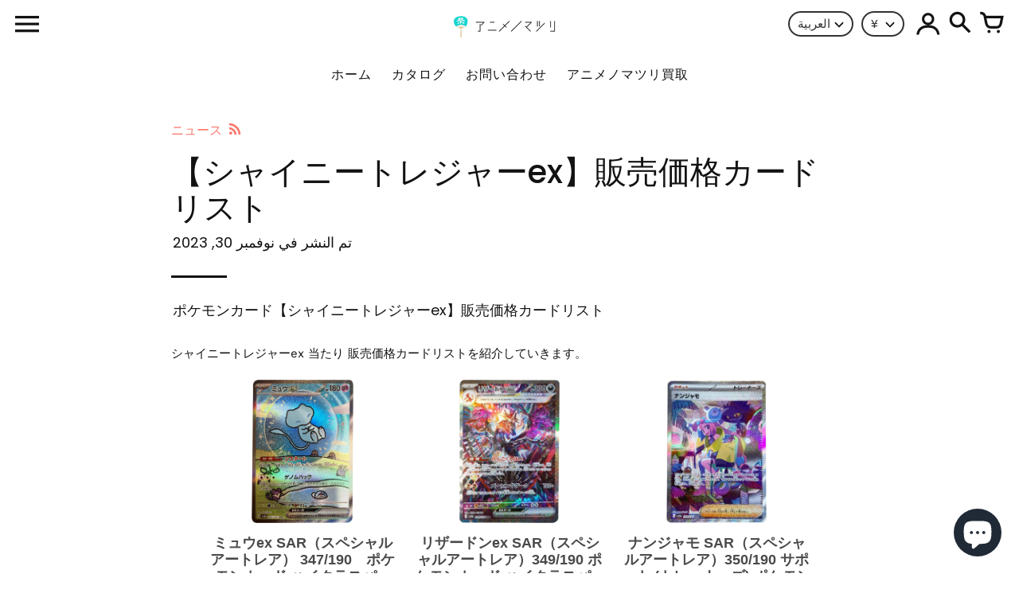

--- FILE ---
content_type: text/html; charset=utf-8
request_url: https://shop.anime-matsuri.com/ar/blogs/%E3%83%8B%E3%83%A5%E3%83%BC%E3%82%B9/%E3%82%B7%E3%83%A3%E3%82%A4%E3%83%8B%E3%83%BC%E3%83%88%E3%83%AC%E3%82%B8%E3%83%A3%E3%83%BC%E5%BD%93%E3%81%9F%E3%82%8A
body_size: 27042
content:
<!doctype html>
<!-- Colors Theme Version 9.1.0 -->
<html class="no-js" lang="ar">
  <head>
    <meta charset="utf-8">
    <meta http-equiv="X-UA-Compatible" content="IE=edge,chrome=1">
    <meta name="viewport" content="width=device-width,initial-scale=1">
    <link rel="canonical" href="https://shop.anime-matsuri.com/ar/blogs/%e3%83%8b%e3%83%a5%e3%83%bc%e3%82%b9/%e3%82%b7%e3%83%a3%e3%82%a4%e3%83%8b%e3%83%bc%e3%83%88%e3%83%ac%e3%82%b8%e3%83%a3%e3%83%bc%e5%bd%93%e3%81%9f%e3%82%8a"><link rel="preconnect" href="https://cdn.shopify.com" crossorigin>
    <link rel="preconnect" href="https://monorail-edge.shopifysvc.com"><link rel="preconnect" href="https://fonts.shopifycdn.com" crossorigin><link rel="preload" href="//shop.anime-matsuri.com/cdn/shop/t/2/assets/colors.css?v=61740250724292439581752984537" as="style">
    <link rel="preload" href="//shop.anime-matsuri.com/cdn/shop/t/2/assets/colors.js?v=146528526294239484491651526666" as="script">

    
      <link rel="preload" as="font" href="//shop.anime-matsuri.com/cdn/fonts/poppins/poppins_n7.56758dcf284489feb014a026f3727f2f20a54626.woff2" type="font/woff2" crossorigin>
    
    
      <link rel="preload" as="font" href="//shop.anime-matsuri.com/cdn/fonts/poppins/poppins_n4.0ba78fa5af9b0e1a374041b3ceaadf0a43b41362.woff2" type="font/woff2" crossorigin>
      
        <link rel="preload" as="font" href="//shop.anime-matsuri.com/cdn/fonts/poppins/poppins_n5.ad5b4b72b59a00358afc706450c864c3c8323842.woff2" type="font/woff2" crossorigin>
      
    
    
      <link rel="preload" as="font" href="//shop.anime-matsuri.com/cdn/fonts/poppins/poppins_n4.0ba78fa5af9b0e1a374041b3ceaadf0a43b41362.woff2" type="font/woff2" crossorigin>
    
    
      <link rel="preload" as="font" href="//shop.anime-matsuri.com/cdn/fonts/work_sans/worksans_n4.b7973b3d07d0ace13de1b1bea9c45759cdbe12cf.woff2" type="font/woff2" crossorigin>
    
    <link rel="preload" as="font" href="//shop.anime-matsuri.com/cdn/shop/t/2/assets/colors.woff?v=107005334659925142071651526666" type="font/woff" crossorigin>

    <link rel="stylesheet" href="//shop.anime-matsuri.com/cdn/shop/t/2/assets/colors.css?v=61740250724292439581752984537" type="text/css" media="all"><link rel="icon" href="//shop.anime-matsuri.com/cdn/shop/files/favicon2_32x32.jpg?v=1657794447" type="image/png"><title>【シャイニートレジャーex】販売価格カードリスト
&ndash; アニメノマツリ（株式会社グラウンドキャッスル）</title>

    
      <meta name="description" content="ポケモンカード【シャイニートレジャーex】販売価格カードリスト シャイニートレジャーex 当たり 販売価格カードリストを紹介していきます。 ハイクラスパック「シャイニートレジャーex」で期待される当たりカードトップレア（ポケモン）は、リザードンex SAR（スペシャルアートレア）349/190 SARになります。当たりカードトップレア（サポート）は、SAR（スペシャルアートレア）350/190 SARになります。 ナンジャモ SAR（スペシャルアートレア）イラスト違い ナンジャモ SAR（スペシャルアートレア）買取価格 ナンジャモ SAR（スペシャルアートレア）販売価格 リザードンex SAR（スペシャルアートレア）悪テラスタル/色">
    

    <meta property="og:site_name" content="アニメノマツリ（株式会社グラウンドキャッスル）">
<meta property="og:url" content="https://shop.anime-matsuri.com/ar/blogs/%e3%83%8b%e3%83%a5%e3%83%bc%e3%82%b9/%e3%82%b7%e3%83%a3%e3%82%a4%e3%83%8b%e3%83%bc%e3%83%88%e3%83%ac%e3%82%b8%e3%83%a3%e3%83%bc%e5%bd%93%e3%81%9f%e3%82%8a">
<meta property="og:title" content="【シャイニートレジャーex】販売価格カードリスト">
<meta property="og:type" content="article">
<meta property="og:description" content="ポケモンカード【シャイニートレジャーex】販売価格カードリスト シャイニートレジャーex 当たり 販売価格カードリストを紹介していきます。 ハイクラスパック「シャイニートレジャーex」で期待される当たりカードトップレア（ポケモン）は、リザードンex SAR（スペシャルアートレア）349/190 SARになります。当たりカードトップレア（サポート）は、SAR（スペシャルアートレア）350/190 SARになります。 ナンジャモ SAR（スペシャルアートレア）イラスト違い ナンジャモ SAR（スペシャルアートレア）買取価格 ナンジャモ SAR（スペシャルアートレア）販売価格 リザードンex SAR（スペシャルアートレア）悪テラスタル/色">

  <meta name="twitter:site" content="@animenomatsuri">

<meta name="twitter:card" content="summary_large_image">
<meta name="twitter:title" content="【シャイニートレジャーex】販売価格カードリスト">
<meta name="twitter:description" content="ポケモンカード【シャイニートレジャーex】販売価格カードリスト シャイニートレジャーex 当たり 販売価格カードリストを紹介していきます。 ハイクラスパック「シャイニートレジャーex」で期待される当たりカードトップレア（ポケモン）は、リザードンex SAR（スペシャルアートレア）349/190 SARになります。当たりカードトップレア（サポート）は、SAR（スペシャルアートレア）350/190 SARになります。 ナンジャモ SAR（スペシャルアートレア）イラスト違い ナンジャモ SAR（スペシャルアートレア）買取価格 ナンジャモ SAR（スペシャルアートレア）販売価格 リザードンex SAR（スペシャルアートレア）悪テラスタル/色">

    <script>
  document.documentElement.className = document.documentElement.className.replace('no-js', '');
  window.Colors = {};
  Colors.strings = {
    add_to_cart: "أضف إلى السلة",
    unavailable: "غير متوفره",
    zoom_close: "إغلاق (Esc)",
    zoom_previous: "السابق (مفتاح السهم الأيسر)",
    zoom_next: "التالي (مفتاح سهم لليمين)",
    from_price: "من {{ lowest_price }}",
    money_format: "¥{{amount_no_decimals}}",
    addressError: "خطأ في البحث عن هذا العنوان",
    addressNoResults: "لا توجد نتائج لهذا العنوان",
    addressQueryLimit: "لقد تجاوزت حد استخدام Google API. ضع في اعتبارك الترقية إلى \u003ca href=\"https:\/\/developers.google.com\/maps\/premium\/usage-limits\"\u003e الخطة المميزة \u003c\/a\u003e.",
    authError: "كانت هناك مشكلة في مصادقة مفتاح API لخرائط Google.",
    customer_delete_question: "هل أنت متأكد أنك ترغب في حذف هذا العنوان؟",
    cart_empty: "عربة التسوق فارغة حاليا."
  };
  Colors.routes = {
    cart_url: '/ar/cart'
  };
</script>

<!-- Old IE -->
<script type="text/javascript">
  if (window.MSInputMethodContext && document.documentMode) {
    var scripts = document.getElementsByTagName('script')[0];
    var polyfill = document.createElement("script");
    polyfill.defer = true;
    polyfill.src = "//shop.anime-matsuri.com/cdn/shop/t/2/assets/ie11CustomProperties.min.js?v=2888";
    scripts.parentNode.insertBefore(polyfill, scripts);
  }
</script><script src="//shop.anime-matsuri.com/cdn/shop/t/2/assets/colors.js?v=146528526294239484491651526666&enable_js_minification=1" defer="defer"></script>
    <script>window.performance && window.performance.mark && window.performance.mark('shopify.content_for_header.start');</script><meta name="google-site-verification" content="_rS4O23J27ceYaZ5FuvWjM99MDs0foLIgTyeOKJ6SP4">
<meta name="facebook-domain-verification" content="9vpbniu7sgbzt71w2qtts84n3r2zbg">
<meta id="shopify-digital-wallet" name="shopify-digital-wallet" content="/64239141107/digital_wallets/dialog">
<meta name="shopify-checkout-api-token" content="2edfa1f5f4744acaf9971667d8729d19">
<meta id="in-context-paypal-metadata" data-shop-id="64239141107" data-venmo-supported="false" data-environment="production" data-locale="en_US" data-paypal-v4="true" data-currency="JPY">
<link rel="alternate" type="application/atom+xml" title="Feed" href="/ar/blogs/%E3%83%8B%E3%83%A5%E3%83%BC%E3%82%B9.atom" />
<link rel="alternate" hreflang="x-default" href="https://shop.anime-matsuri.com/blogs/%E3%83%8B%E3%83%A5%E3%83%BC%E3%82%B9/%E3%82%B7%E3%83%A3%E3%82%A4%E3%83%8B%E3%83%BC%E3%83%88%E3%83%AC%E3%82%B8%E3%83%A3%E3%83%BC%E5%BD%93%E3%81%9F%E3%82%8A">
<link rel="alternate" hreflang="ja" href="https://shop.anime-matsuri.com/blogs/%E3%83%8B%E3%83%A5%E3%83%BC%E3%82%B9/%E3%82%B7%E3%83%A3%E3%82%A4%E3%83%8B%E3%83%BC%E3%83%88%E3%83%AC%E3%82%B8%E3%83%A3%E3%83%BC%E5%BD%93%E3%81%9F%E3%82%8A">
<link rel="alternate" hreflang="en" href="https://shop.anime-matsuri.com/en/blogs/%E3%83%8B%E3%83%A5%E3%83%BC%E3%82%B9/%E3%82%B7%E3%83%A3%E3%82%A4%E3%83%8B%E3%83%BC%E3%83%88%E3%83%AC%E3%82%B8%E3%83%A3%E3%83%BC%E5%BD%93%E3%81%9F%E3%82%8A">
<link rel="alternate" hreflang="fr" href="https://shop.anime-matsuri.com/fr/blogs/%E3%83%8B%E3%83%A5%E3%83%BC%E3%82%B9/%E3%82%B7%E3%83%A3%E3%82%A4%E3%83%8B%E3%83%BC%E3%83%88%E3%83%AC%E3%82%B8%E3%83%A3%E3%83%BC%E5%BD%93%E3%81%9F%E3%82%8A">
<link rel="alternate" hreflang="de" href="https://shop.anime-matsuri.com/de/blogs/%E3%83%8B%E3%83%A5%E3%83%BC%E3%82%B9/%E3%82%B7%E3%83%A3%E3%82%A4%E3%83%8B%E3%83%BC%E3%83%88%E3%83%AC%E3%82%B8%E3%83%A3%E3%83%BC%E5%BD%93%E3%81%9F%E3%82%8A">
<link rel="alternate" hreflang="zh-Hans" href="https://shop.anime-matsuri.com/zh-hans/blogs/%E3%83%8B%E3%83%A5%E3%83%BC%E3%82%B9/%E3%82%B7%E3%83%A3%E3%82%A4%E3%83%8B%E3%83%BC%E3%83%88%E3%83%AC%E3%82%B8%E3%83%A3%E3%83%BC%E5%BD%93%E3%81%9F%E3%82%8A">
<link rel="alternate" hreflang="pt" href="https://shop.anime-matsuri.com/pt/blogs/%E3%83%8B%E3%83%A5%E3%83%BC%E3%82%B9/%E3%82%B7%E3%83%A3%E3%82%A4%E3%83%8B%E3%83%BC%E3%83%88%E3%83%AC%E3%82%B8%E3%83%A3%E3%83%BC%E5%BD%93%E3%81%9F%E3%82%8A">
<link rel="alternate" hreflang="es" href="https://shop.anime-matsuri.com/es/blogs/%E3%83%8B%E3%83%A5%E3%83%BC%E3%82%B9/%E3%82%B7%E3%83%A3%E3%82%A4%E3%83%8B%E3%83%BC%E3%83%88%E3%83%AC%E3%82%B8%E3%83%A3%E3%83%BC%E5%BD%93%E3%81%9F%E3%82%8A">
<link rel="alternate" hreflang="it" href="https://shop.anime-matsuri.com/it/blogs/%E3%83%8B%E3%83%A5%E3%83%BC%E3%82%B9/%E3%82%B7%E3%83%A3%E3%82%A4%E3%83%8B%E3%83%BC%E3%83%88%E3%83%AC%E3%82%B8%E3%83%A3%E3%83%BC%E5%BD%93%E3%81%9F%E3%82%8A">
<link rel="alternate" hreflang="ar" href="https://shop.anime-matsuri.com/ar/blogs/%E3%83%8B%E3%83%A5%E3%83%BC%E3%82%B9/%E3%82%B7%E3%83%A3%E3%82%A4%E3%83%8B%E3%83%BC%E3%83%88%E3%83%AC%E3%82%B8%E3%83%A3%E3%83%BC%E5%BD%93%E3%81%9F%E3%82%8A">
<link rel="alternate" hreflang="ko" href="https://shop.anime-matsuri.com/ko/blogs/%E3%83%8B%E3%83%A5%E3%83%BC%E3%82%B9/%E3%82%B7%E3%83%A3%E3%82%A4%E3%83%8B%E3%83%BC%E3%83%88%E3%83%AC%E3%82%B8%E3%83%A3%E3%83%BC%E5%BD%93%E3%81%9F%E3%82%8A">
<link rel="alternate" hreflang="id" href="https://shop.anime-matsuri.com/id/blogs/%E3%83%8B%E3%83%A5%E3%83%BC%E3%82%B9/%E3%82%B7%E3%83%A3%E3%82%A4%E3%83%8B%E3%83%BC%E3%83%88%E3%83%AC%E3%82%B8%E3%83%A3%E3%83%BC%E5%BD%93%E3%81%9F%E3%82%8A">
<link rel="alternate" hreflang="zh-Hant" href="https://shop.anime-matsuri.com/zh-hant/blogs/%E3%83%8B%E3%83%A5%E3%83%BC%E3%82%B9/%E3%82%B7%E3%83%A3%E3%82%A4%E3%83%8B%E3%83%BC%E3%83%88%E3%83%AC%E3%82%B8%E3%83%A3%E3%83%BC%E5%BD%93%E3%81%9F%E3%82%8A">
<link rel="alternate" hreflang="sv" href="https://shop.anime-matsuri.com/sv/blogs/%E3%83%8B%E3%83%A5%E3%83%BC%E3%82%B9/%E3%82%B7%E3%83%A3%E3%82%A4%E3%83%8B%E3%83%BC%E3%83%88%E3%83%AC%E3%82%B8%E3%83%A3%E3%83%BC%E5%BD%93%E3%81%9F%E3%82%8A">
<link rel="alternate" hreflang="no" href="https://shop.anime-matsuri.com/no/blogs/%E3%83%8B%E3%83%A5%E3%83%BC%E3%82%B9/%E3%82%B7%E3%83%A3%E3%82%A4%E3%83%8B%E3%83%BC%E3%83%88%E3%83%AC%E3%82%B8%E3%83%A3%E3%83%BC%E5%BD%93%E3%81%9F%E3%82%8A">
<link rel="alternate" hreflang="nl" href="https://shop.anime-matsuri.com/nl/blogs/%E3%83%8B%E3%83%A5%E3%83%BC%E3%82%B9/%E3%82%B7%E3%83%A3%E3%82%A4%E3%83%8B%E3%83%BC%E3%83%88%E3%83%AC%E3%82%B8%E3%83%A3%E3%83%BC%E5%BD%93%E3%81%9F%E3%82%8A">
<link rel="alternate" hreflang="pl" href="https://shop.anime-matsuri.com/pl/blogs/%E3%83%8B%E3%83%A5%E3%83%BC%E3%82%B9/%E3%82%B7%E3%83%A3%E3%82%A4%E3%83%8B%E3%83%BC%E3%83%88%E3%83%AC%E3%82%B8%E3%83%A3%E3%83%BC%E5%BD%93%E3%81%9F%E3%82%8A">
<link rel="alternate" hreflang="el" href="https://shop.anime-matsuri.com/el/blogs/%E3%83%8B%E3%83%A5%E3%83%BC%E3%82%B9/%E3%82%B7%E3%83%A3%E3%82%A4%E3%83%8B%E3%83%BC%E3%83%88%E3%83%AC%E3%82%B8%E3%83%A3%E3%83%BC%E5%BD%93%E3%81%9F%E3%82%8A">
<link rel="alternate" hreflang="th" href="https://shop.anime-matsuri.com/th/blogs/%E3%83%8B%E3%83%A5%E3%83%BC%E3%82%B9/%E3%82%B7%E3%83%A3%E3%82%A4%E3%83%8B%E3%83%BC%E3%83%88%E3%83%AC%E3%82%B8%E3%83%A3%E3%83%BC%E5%BD%93%E3%81%9F%E3%82%8A">
<link rel="alternate" hreflang="vi" href="https://shop.anime-matsuri.com/vi/blogs/%E3%83%8B%E3%83%A5%E3%83%BC%E3%82%B9/%E3%82%B7%E3%83%A3%E3%82%A4%E3%83%8B%E3%83%BC%E3%83%88%E3%83%AC%E3%82%B8%E3%83%A3%E3%83%BC%E5%BD%93%E3%81%9F%E3%82%8A">
<link rel="alternate" hreflang="zh-Hans-AC" href="https://shop.anime-matsuri.com/zh-hans/blogs/%E3%83%8B%E3%83%A5%E3%83%BC%E3%82%B9/%E3%82%B7%E3%83%A3%E3%82%A4%E3%83%8B%E3%83%BC%E3%83%88%E3%83%AC%E3%82%B8%E3%83%A3%E3%83%BC%E5%BD%93%E3%81%9F%E3%82%8A">
<link rel="alternate" hreflang="zh-Hant-AC" href="https://shop.anime-matsuri.com/zh-hant/blogs/%E3%83%8B%E3%83%A5%E3%83%BC%E3%82%B9/%E3%82%B7%E3%83%A3%E3%82%A4%E3%83%8B%E3%83%BC%E3%83%88%E3%83%AC%E3%82%B8%E3%83%A3%E3%83%BC%E5%BD%93%E3%81%9F%E3%82%8A">
<link rel="alternate" hreflang="zh-Hans-AD" href="https://shop.anime-matsuri.com/zh-hans/blogs/%E3%83%8B%E3%83%A5%E3%83%BC%E3%82%B9/%E3%82%B7%E3%83%A3%E3%82%A4%E3%83%8B%E3%83%BC%E3%83%88%E3%83%AC%E3%82%B8%E3%83%A3%E3%83%BC%E5%BD%93%E3%81%9F%E3%82%8A">
<link rel="alternate" hreflang="zh-Hant-AD" href="https://shop.anime-matsuri.com/zh-hant/blogs/%E3%83%8B%E3%83%A5%E3%83%BC%E3%82%B9/%E3%82%B7%E3%83%A3%E3%82%A4%E3%83%8B%E3%83%BC%E3%83%88%E3%83%AC%E3%82%B8%E3%83%A3%E3%83%BC%E5%BD%93%E3%81%9F%E3%82%8A">
<link rel="alternate" hreflang="zh-Hans-AE" href="https://shop.anime-matsuri.com/zh-hans/blogs/%E3%83%8B%E3%83%A5%E3%83%BC%E3%82%B9/%E3%82%B7%E3%83%A3%E3%82%A4%E3%83%8B%E3%83%BC%E3%83%88%E3%83%AC%E3%82%B8%E3%83%A3%E3%83%BC%E5%BD%93%E3%81%9F%E3%82%8A">
<link rel="alternate" hreflang="zh-Hant-AE" href="https://shop.anime-matsuri.com/zh-hant/blogs/%E3%83%8B%E3%83%A5%E3%83%BC%E3%82%B9/%E3%82%B7%E3%83%A3%E3%82%A4%E3%83%8B%E3%83%BC%E3%83%88%E3%83%AC%E3%82%B8%E3%83%A3%E3%83%BC%E5%BD%93%E3%81%9F%E3%82%8A">
<link rel="alternate" hreflang="zh-Hans-AF" href="https://shop.anime-matsuri.com/zh-hans/blogs/%E3%83%8B%E3%83%A5%E3%83%BC%E3%82%B9/%E3%82%B7%E3%83%A3%E3%82%A4%E3%83%8B%E3%83%BC%E3%83%88%E3%83%AC%E3%82%B8%E3%83%A3%E3%83%BC%E5%BD%93%E3%81%9F%E3%82%8A">
<link rel="alternate" hreflang="zh-Hant-AF" href="https://shop.anime-matsuri.com/zh-hant/blogs/%E3%83%8B%E3%83%A5%E3%83%BC%E3%82%B9/%E3%82%B7%E3%83%A3%E3%82%A4%E3%83%8B%E3%83%BC%E3%83%88%E3%83%AC%E3%82%B8%E3%83%A3%E3%83%BC%E5%BD%93%E3%81%9F%E3%82%8A">
<link rel="alternate" hreflang="zh-Hans-AG" href="https://shop.anime-matsuri.com/zh-hans/blogs/%E3%83%8B%E3%83%A5%E3%83%BC%E3%82%B9/%E3%82%B7%E3%83%A3%E3%82%A4%E3%83%8B%E3%83%BC%E3%83%88%E3%83%AC%E3%82%B8%E3%83%A3%E3%83%BC%E5%BD%93%E3%81%9F%E3%82%8A">
<link rel="alternate" hreflang="zh-Hant-AG" href="https://shop.anime-matsuri.com/zh-hant/blogs/%E3%83%8B%E3%83%A5%E3%83%BC%E3%82%B9/%E3%82%B7%E3%83%A3%E3%82%A4%E3%83%8B%E3%83%BC%E3%83%88%E3%83%AC%E3%82%B8%E3%83%A3%E3%83%BC%E5%BD%93%E3%81%9F%E3%82%8A">
<link rel="alternate" hreflang="zh-Hans-AI" href="https://shop.anime-matsuri.com/zh-hans/blogs/%E3%83%8B%E3%83%A5%E3%83%BC%E3%82%B9/%E3%82%B7%E3%83%A3%E3%82%A4%E3%83%8B%E3%83%BC%E3%83%88%E3%83%AC%E3%82%B8%E3%83%A3%E3%83%BC%E5%BD%93%E3%81%9F%E3%82%8A">
<link rel="alternate" hreflang="zh-Hant-AI" href="https://shop.anime-matsuri.com/zh-hant/blogs/%E3%83%8B%E3%83%A5%E3%83%BC%E3%82%B9/%E3%82%B7%E3%83%A3%E3%82%A4%E3%83%8B%E3%83%BC%E3%83%88%E3%83%AC%E3%82%B8%E3%83%A3%E3%83%BC%E5%BD%93%E3%81%9F%E3%82%8A">
<link rel="alternate" hreflang="zh-Hans-AL" href="https://shop.anime-matsuri.com/zh-hans/blogs/%E3%83%8B%E3%83%A5%E3%83%BC%E3%82%B9/%E3%82%B7%E3%83%A3%E3%82%A4%E3%83%8B%E3%83%BC%E3%83%88%E3%83%AC%E3%82%B8%E3%83%A3%E3%83%BC%E5%BD%93%E3%81%9F%E3%82%8A">
<link rel="alternate" hreflang="zh-Hant-AL" href="https://shop.anime-matsuri.com/zh-hant/blogs/%E3%83%8B%E3%83%A5%E3%83%BC%E3%82%B9/%E3%82%B7%E3%83%A3%E3%82%A4%E3%83%8B%E3%83%BC%E3%83%88%E3%83%AC%E3%82%B8%E3%83%A3%E3%83%BC%E5%BD%93%E3%81%9F%E3%82%8A">
<link rel="alternate" hreflang="zh-Hans-AM" href="https://shop.anime-matsuri.com/zh-hans/blogs/%E3%83%8B%E3%83%A5%E3%83%BC%E3%82%B9/%E3%82%B7%E3%83%A3%E3%82%A4%E3%83%8B%E3%83%BC%E3%83%88%E3%83%AC%E3%82%B8%E3%83%A3%E3%83%BC%E5%BD%93%E3%81%9F%E3%82%8A">
<link rel="alternate" hreflang="zh-Hant-AM" href="https://shop.anime-matsuri.com/zh-hant/blogs/%E3%83%8B%E3%83%A5%E3%83%BC%E3%82%B9/%E3%82%B7%E3%83%A3%E3%82%A4%E3%83%8B%E3%83%BC%E3%83%88%E3%83%AC%E3%82%B8%E3%83%A3%E3%83%BC%E5%BD%93%E3%81%9F%E3%82%8A">
<link rel="alternate" hreflang="zh-Hans-AO" href="https://shop.anime-matsuri.com/zh-hans/blogs/%E3%83%8B%E3%83%A5%E3%83%BC%E3%82%B9/%E3%82%B7%E3%83%A3%E3%82%A4%E3%83%8B%E3%83%BC%E3%83%88%E3%83%AC%E3%82%B8%E3%83%A3%E3%83%BC%E5%BD%93%E3%81%9F%E3%82%8A">
<link rel="alternate" hreflang="zh-Hant-AO" href="https://shop.anime-matsuri.com/zh-hant/blogs/%E3%83%8B%E3%83%A5%E3%83%BC%E3%82%B9/%E3%82%B7%E3%83%A3%E3%82%A4%E3%83%8B%E3%83%BC%E3%83%88%E3%83%AC%E3%82%B8%E3%83%A3%E3%83%BC%E5%BD%93%E3%81%9F%E3%82%8A">
<link rel="alternate" hreflang="zh-Hans-AR" href="https://shop.anime-matsuri.com/zh-hans/blogs/%E3%83%8B%E3%83%A5%E3%83%BC%E3%82%B9/%E3%82%B7%E3%83%A3%E3%82%A4%E3%83%8B%E3%83%BC%E3%83%88%E3%83%AC%E3%82%B8%E3%83%A3%E3%83%BC%E5%BD%93%E3%81%9F%E3%82%8A">
<link rel="alternate" hreflang="zh-Hant-AR" href="https://shop.anime-matsuri.com/zh-hant/blogs/%E3%83%8B%E3%83%A5%E3%83%BC%E3%82%B9/%E3%82%B7%E3%83%A3%E3%82%A4%E3%83%8B%E3%83%BC%E3%83%88%E3%83%AC%E3%82%B8%E3%83%A3%E3%83%BC%E5%BD%93%E3%81%9F%E3%82%8A">
<link rel="alternate" hreflang="zh-Hans-AT" href="https://shop.anime-matsuri.com/zh-hans/blogs/%E3%83%8B%E3%83%A5%E3%83%BC%E3%82%B9/%E3%82%B7%E3%83%A3%E3%82%A4%E3%83%8B%E3%83%BC%E3%83%88%E3%83%AC%E3%82%B8%E3%83%A3%E3%83%BC%E5%BD%93%E3%81%9F%E3%82%8A">
<link rel="alternate" hreflang="zh-Hant-AT" href="https://shop.anime-matsuri.com/zh-hant/blogs/%E3%83%8B%E3%83%A5%E3%83%BC%E3%82%B9/%E3%82%B7%E3%83%A3%E3%82%A4%E3%83%8B%E3%83%BC%E3%83%88%E3%83%AC%E3%82%B8%E3%83%A3%E3%83%BC%E5%BD%93%E3%81%9F%E3%82%8A">
<link rel="alternate" hreflang="zh-Hans-AU" href="https://shop.anime-matsuri.com/zh-hans/blogs/%E3%83%8B%E3%83%A5%E3%83%BC%E3%82%B9/%E3%82%B7%E3%83%A3%E3%82%A4%E3%83%8B%E3%83%BC%E3%83%88%E3%83%AC%E3%82%B8%E3%83%A3%E3%83%BC%E5%BD%93%E3%81%9F%E3%82%8A">
<link rel="alternate" hreflang="zh-Hant-AU" href="https://shop.anime-matsuri.com/zh-hant/blogs/%E3%83%8B%E3%83%A5%E3%83%BC%E3%82%B9/%E3%82%B7%E3%83%A3%E3%82%A4%E3%83%8B%E3%83%BC%E3%83%88%E3%83%AC%E3%82%B8%E3%83%A3%E3%83%BC%E5%BD%93%E3%81%9F%E3%82%8A">
<link rel="alternate" hreflang="zh-Hans-AW" href="https://shop.anime-matsuri.com/zh-hans/blogs/%E3%83%8B%E3%83%A5%E3%83%BC%E3%82%B9/%E3%82%B7%E3%83%A3%E3%82%A4%E3%83%8B%E3%83%BC%E3%83%88%E3%83%AC%E3%82%B8%E3%83%A3%E3%83%BC%E5%BD%93%E3%81%9F%E3%82%8A">
<link rel="alternate" hreflang="zh-Hant-AW" href="https://shop.anime-matsuri.com/zh-hant/blogs/%E3%83%8B%E3%83%A5%E3%83%BC%E3%82%B9/%E3%82%B7%E3%83%A3%E3%82%A4%E3%83%8B%E3%83%BC%E3%83%88%E3%83%AC%E3%82%B8%E3%83%A3%E3%83%BC%E5%BD%93%E3%81%9F%E3%82%8A">
<link rel="alternate" hreflang="zh-Hans-AX" href="https://shop.anime-matsuri.com/zh-hans/blogs/%E3%83%8B%E3%83%A5%E3%83%BC%E3%82%B9/%E3%82%B7%E3%83%A3%E3%82%A4%E3%83%8B%E3%83%BC%E3%83%88%E3%83%AC%E3%82%B8%E3%83%A3%E3%83%BC%E5%BD%93%E3%81%9F%E3%82%8A">
<link rel="alternate" hreflang="zh-Hant-AX" href="https://shop.anime-matsuri.com/zh-hant/blogs/%E3%83%8B%E3%83%A5%E3%83%BC%E3%82%B9/%E3%82%B7%E3%83%A3%E3%82%A4%E3%83%8B%E3%83%BC%E3%83%88%E3%83%AC%E3%82%B8%E3%83%A3%E3%83%BC%E5%BD%93%E3%81%9F%E3%82%8A">
<link rel="alternate" hreflang="zh-Hans-AZ" href="https://shop.anime-matsuri.com/zh-hans/blogs/%E3%83%8B%E3%83%A5%E3%83%BC%E3%82%B9/%E3%82%B7%E3%83%A3%E3%82%A4%E3%83%8B%E3%83%BC%E3%83%88%E3%83%AC%E3%82%B8%E3%83%A3%E3%83%BC%E5%BD%93%E3%81%9F%E3%82%8A">
<link rel="alternate" hreflang="zh-Hant-AZ" href="https://shop.anime-matsuri.com/zh-hant/blogs/%E3%83%8B%E3%83%A5%E3%83%BC%E3%82%B9/%E3%82%B7%E3%83%A3%E3%82%A4%E3%83%8B%E3%83%BC%E3%83%88%E3%83%AC%E3%82%B8%E3%83%A3%E3%83%BC%E5%BD%93%E3%81%9F%E3%82%8A">
<link rel="alternate" hreflang="zh-Hans-BA" href="https://shop.anime-matsuri.com/zh-hans/blogs/%E3%83%8B%E3%83%A5%E3%83%BC%E3%82%B9/%E3%82%B7%E3%83%A3%E3%82%A4%E3%83%8B%E3%83%BC%E3%83%88%E3%83%AC%E3%82%B8%E3%83%A3%E3%83%BC%E5%BD%93%E3%81%9F%E3%82%8A">
<link rel="alternate" hreflang="zh-Hant-BA" href="https://shop.anime-matsuri.com/zh-hant/blogs/%E3%83%8B%E3%83%A5%E3%83%BC%E3%82%B9/%E3%82%B7%E3%83%A3%E3%82%A4%E3%83%8B%E3%83%BC%E3%83%88%E3%83%AC%E3%82%B8%E3%83%A3%E3%83%BC%E5%BD%93%E3%81%9F%E3%82%8A">
<link rel="alternate" hreflang="zh-Hans-BB" href="https://shop.anime-matsuri.com/zh-hans/blogs/%E3%83%8B%E3%83%A5%E3%83%BC%E3%82%B9/%E3%82%B7%E3%83%A3%E3%82%A4%E3%83%8B%E3%83%BC%E3%83%88%E3%83%AC%E3%82%B8%E3%83%A3%E3%83%BC%E5%BD%93%E3%81%9F%E3%82%8A">
<link rel="alternate" hreflang="zh-Hant-BB" href="https://shop.anime-matsuri.com/zh-hant/blogs/%E3%83%8B%E3%83%A5%E3%83%BC%E3%82%B9/%E3%82%B7%E3%83%A3%E3%82%A4%E3%83%8B%E3%83%BC%E3%83%88%E3%83%AC%E3%82%B8%E3%83%A3%E3%83%BC%E5%BD%93%E3%81%9F%E3%82%8A">
<link rel="alternate" hreflang="zh-Hans-BD" href="https://shop.anime-matsuri.com/zh-hans/blogs/%E3%83%8B%E3%83%A5%E3%83%BC%E3%82%B9/%E3%82%B7%E3%83%A3%E3%82%A4%E3%83%8B%E3%83%BC%E3%83%88%E3%83%AC%E3%82%B8%E3%83%A3%E3%83%BC%E5%BD%93%E3%81%9F%E3%82%8A">
<link rel="alternate" hreflang="zh-Hant-BD" href="https://shop.anime-matsuri.com/zh-hant/blogs/%E3%83%8B%E3%83%A5%E3%83%BC%E3%82%B9/%E3%82%B7%E3%83%A3%E3%82%A4%E3%83%8B%E3%83%BC%E3%83%88%E3%83%AC%E3%82%B8%E3%83%A3%E3%83%BC%E5%BD%93%E3%81%9F%E3%82%8A">
<link rel="alternate" hreflang="zh-Hans-BE" href="https://shop.anime-matsuri.com/zh-hans/blogs/%E3%83%8B%E3%83%A5%E3%83%BC%E3%82%B9/%E3%82%B7%E3%83%A3%E3%82%A4%E3%83%8B%E3%83%BC%E3%83%88%E3%83%AC%E3%82%B8%E3%83%A3%E3%83%BC%E5%BD%93%E3%81%9F%E3%82%8A">
<link rel="alternate" hreflang="zh-Hant-BE" href="https://shop.anime-matsuri.com/zh-hant/blogs/%E3%83%8B%E3%83%A5%E3%83%BC%E3%82%B9/%E3%82%B7%E3%83%A3%E3%82%A4%E3%83%8B%E3%83%BC%E3%83%88%E3%83%AC%E3%82%B8%E3%83%A3%E3%83%BC%E5%BD%93%E3%81%9F%E3%82%8A">
<link rel="alternate" hreflang="zh-Hans-BF" href="https://shop.anime-matsuri.com/zh-hans/blogs/%E3%83%8B%E3%83%A5%E3%83%BC%E3%82%B9/%E3%82%B7%E3%83%A3%E3%82%A4%E3%83%8B%E3%83%BC%E3%83%88%E3%83%AC%E3%82%B8%E3%83%A3%E3%83%BC%E5%BD%93%E3%81%9F%E3%82%8A">
<link rel="alternate" hreflang="zh-Hant-BF" href="https://shop.anime-matsuri.com/zh-hant/blogs/%E3%83%8B%E3%83%A5%E3%83%BC%E3%82%B9/%E3%82%B7%E3%83%A3%E3%82%A4%E3%83%8B%E3%83%BC%E3%83%88%E3%83%AC%E3%82%B8%E3%83%A3%E3%83%BC%E5%BD%93%E3%81%9F%E3%82%8A">
<link rel="alternate" hreflang="zh-Hans-BG" href="https://shop.anime-matsuri.com/zh-hans/blogs/%E3%83%8B%E3%83%A5%E3%83%BC%E3%82%B9/%E3%82%B7%E3%83%A3%E3%82%A4%E3%83%8B%E3%83%BC%E3%83%88%E3%83%AC%E3%82%B8%E3%83%A3%E3%83%BC%E5%BD%93%E3%81%9F%E3%82%8A">
<link rel="alternate" hreflang="zh-Hant-BG" href="https://shop.anime-matsuri.com/zh-hant/blogs/%E3%83%8B%E3%83%A5%E3%83%BC%E3%82%B9/%E3%82%B7%E3%83%A3%E3%82%A4%E3%83%8B%E3%83%BC%E3%83%88%E3%83%AC%E3%82%B8%E3%83%A3%E3%83%BC%E5%BD%93%E3%81%9F%E3%82%8A">
<link rel="alternate" hreflang="zh-Hans-BH" href="https://shop.anime-matsuri.com/zh-hans/blogs/%E3%83%8B%E3%83%A5%E3%83%BC%E3%82%B9/%E3%82%B7%E3%83%A3%E3%82%A4%E3%83%8B%E3%83%BC%E3%83%88%E3%83%AC%E3%82%B8%E3%83%A3%E3%83%BC%E5%BD%93%E3%81%9F%E3%82%8A">
<link rel="alternate" hreflang="zh-Hant-BH" href="https://shop.anime-matsuri.com/zh-hant/blogs/%E3%83%8B%E3%83%A5%E3%83%BC%E3%82%B9/%E3%82%B7%E3%83%A3%E3%82%A4%E3%83%8B%E3%83%BC%E3%83%88%E3%83%AC%E3%82%B8%E3%83%A3%E3%83%BC%E5%BD%93%E3%81%9F%E3%82%8A">
<link rel="alternate" hreflang="zh-Hans-BI" href="https://shop.anime-matsuri.com/zh-hans/blogs/%E3%83%8B%E3%83%A5%E3%83%BC%E3%82%B9/%E3%82%B7%E3%83%A3%E3%82%A4%E3%83%8B%E3%83%BC%E3%83%88%E3%83%AC%E3%82%B8%E3%83%A3%E3%83%BC%E5%BD%93%E3%81%9F%E3%82%8A">
<link rel="alternate" hreflang="zh-Hant-BI" href="https://shop.anime-matsuri.com/zh-hant/blogs/%E3%83%8B%E3%83%A5%E3%83%BC%E3%82%B9/%E3%82%B7%E3%83%A3%E3%82%A4%E3%83%8B%E3%83%BC%E3%83%88%E3%83%AC%E3%82%B8%E3%83%A3%E3%83%BC%E5%BD%93%E3%81%9F%E3%82%8A">
<link rel="alternate" hreflang="zh-Hans-BJ" href="https://shop.anime-matsuri.com/zh-hans/blogs/%E3%83%8B%E3%83%A5%E3%83%BC%E3%82%B9/%E3%82%B7%E3%83%A3%E3%82%A4%E3%83%8B%E3%83%BC%E3%83%88%E3%83%AC%E3%82%B8%E3%83%A3%E3%83%BC%E5%BD%93%E3%81%9F%E3%82%8A">
<link rel="alternate" hreflang="zh-Hant-BJ" href="https://shop.anime-matsuri.com/zh-hant/blogs/%E3%83%8B%E3%83%A5%E3%83%BC%E3%82%B9/%E3%82%B7%E3%83%A3%E3%82%A4%E3%83%8B%E3%83%BC%E3%83%88%E3%83%AC%E3%82%B8%E3%83%A3%E3%83%BC%E5%BD%93%E3%81%9F%E3%82%8A">
<link rel="alternate" hreflang="zh-Hans-BL" href="https://shop.anime-matsuri.com/zh-hans/blogs/%E3%83%8B%E3%83%A5%E3%83%BC%E3%82%B9/%E3%82%B7%E3%83%A3%E3%82%A4%E3%83%8B%E3%83%BC%E3%83%88%E3%83%AC%E3%82%B8%E3%83%A3%E3%83%BC%E5%BD%93%E3%81%9F%E3%82%8A">
<link rel="alternate" hreflang="zh-Hant-BL" href="https://shop.anime-matsuri.com/zh-hant/blogs/%E3%83%8B%E3%83%A5%E3%83%BC%E3%82%B9/%E3%82%B7%E3%83%A3%E3%82%A4%E3%83%8B%E3%83%BC%E3%83%88%E3%83%AC%E3%82%B8%E3%83%A3%E3%83%BC%E5%BD%93%E3%81%9F%E3%82%8A">
<link rel="alternate" hreflang="zh-Hans-BM" href="https://shop.anime-matsuri.com/zh-hans/blogs/%E3%83%8B%E3%83%A5%E3%83%BC%E3%82%B9/%E3%82%B7%E3%83%A3%E3%82%A4%E3%83%8B%E3%83%BC%E3%83%88%E3%83%AC%E3%82%B8%E3%83%A3%E3%83%BC%E5%BD%93%E3%81%9F%E3%82%8A">
<link rel="alternate" hreflang="zh-Hant-BM" href="https://shop.anime-matsuri.com/zh-hant/blogs/%E3%83%8B%E3%83%A5%E3%83%BC%E3%82%B9/%E3%82%B7%E3%83%A3%E3%82%A4%E3%83%8B%E3%83%BC%E3%83%88%E3%83%AC%E3%82%B8%E3%83%A3%E3%83%BC%E5%BD%93%E3%81%9F%E3%82%8A">
<link rel="alternate" hreflang="zh-Hans-BN" href="https://shop.anime-matsuri.com/zh-hans/blogs/%E3%83%8B%E3%83%A5%E3%83%BC%E3%82%B9/%E3%82%B7%E3%83%A3%E3%82%A4%E3%83%8B%E3%83%BC%E3%83%88%E3%83%AC%E3%82%B8%E3%83%A3%E3%83%BC%E5%BD%93%E3%81%9F%E3%82%8A">
<link rel="alternate" hreflang="zh-Hant-BN" href="https://shop.anime-matsuri.com/zh-hant/blogs/%E3%83%8B%E3%83%A5%E3%83%BC%E3%82%B9/%E3%82%B7%E3%83%A3%E3%82%A4%E3%83%8B%E3%83%BC%E3%83%88%E3%83%AC%E3%82%B8%E3%83%A3%E3%83%BC%E5%BD%93%E3%81%9F%E3%82%8A">
<link rel="alternate" hreflang="zh-Hans-BO" href="https://shop.anime-matsuri.com/zh-hans/blogs/%E3%83%8B%E3%83%A5%E3%83%BC%E3%82%B9/%E3%82%B7%E3%83%A3%E3%82%A4%E3%83%8B%E3%83%BC%E3%83%88%E3%83%AC%E3%82%B8%E3%83%A3%E3%83%BC%E5%BD%93%E3%81%9F%E3%82%8A">
<link rel="alternate" hreflang="zh-Hant-BO" href="https://shop.anime-matsuri.com/zh-hant/blogs/%E3%83%8B%E3%83%A5%E3%83%BC%E3%82%B9/%E3%82%B7%E3%83%A3%E3%82%A4%E3%83%8B%E3%83%BC%E3%83%88%E3%83%AC%E3%82%B8%E3%83%A3%E3%83%BC%E5%BD%93%E3%81%9F%E3%82%8A">
<link rel="alternate" hreflang="zh-Hans-BQ" href="https://shop.anime-matsuri.com/zh-hans/blogs/%E3%83%8B%E3%83%A5%E3%83%BC%E3%82%B9/%E3%82%B7%E3%83%A3%E3%82%A4%E3%83%8B%E3%83%BC%E3%83%88%E3%83%AC%E3%82%B8%E3%83%A3%E3%83%BC%E5%BD%93%E3%81%9F%E3%82%8A">
<link rel="alternate" hreflang="zh-Hant-BQ" href="https://shop.anime-matsuri.com/zh-hant/blogs/%E3%83%8B%E3%83%A5%E3%83%BC%E3%82%B9/%E3%82%B7%E3%83%A3%E3%82%A4%E3%83%8B%E3%83%BC%E3%83%88%E3%83%AC%E3%82%B8%E3%83%A3%E3%83%BC%E5%BD%93%E3%81%9F%E3%82%8A">
<link rel="alternate" hreflang="zh-Hans-BR" href="https://shop.anime-matsuri.com/zh-hans/blogs/%E3%83%8B%E3%83%A5%E3%83%BC%E3%82%B9/%E3%82%B7%E3%83%A3%E3%82%A4%E3%83%8B%E3%83%BC%E3%83%88%E3%83%AC%E3%82%B8%E3%83%A3%E3%83%BC%E5%BD%93%E3%81%9F%E3%82%8A">
<link rel="alternate" hreflang="zh-Hant-BR" href="https://shop.anime-matsuri.com/zh-hant/blogs/%E3%83%8B%E3%83%A5%E3%83%BC%E3%82%B9/%E3%82%B7%E3%83%A3%E3%82%A4%E3%83%8B%E3%83%BC%E3%83%88%E3%83%AC%E3%82%B8%E3%83%A3%E3%83%BC%E5%BD%93%E3%81%9F%E3%82%8A">
<link rel="alternate" hreflang="zh-Hans-BS" href="https://shop.anime-matsuri.com/zh-hans/blogs/%E3%83%8B%E3%83%A5%E3%83%BC%E3%82%B9/%E3%82%B7%E3%83%A3%E3%82%A4%E3%83%8B%E3%83%BC%E3%83%88%E3%83%AC%E3%82%B8%E3%83%A3%E3%83%BC%E5%BD%93%E3%81%9F%E3%82%8A">
<link rel="alternate" hreflang="zh-Hant-BS" href="https://shop.anime-matsuri.com/zh-hant/blogs/%E3%83%8B%E3%83%A5%E3%83%BC%E3%82%B9/%E3%82%B7%E3%83%A3%E3%82%A4%E3%83%8B%E3%83%BC%E3%83%88%E3%83%AC%E3%82%B8%E3%83%A3%E3%83%BC%E5%BD%93%E3%81%9F%E3%82%8A">
<link rel="alternate" hreflang="zh-Hans-BT" href="https://shop.anime-matsuri.com/zh-hans/blogs/%E3%83%8B%E3%83%A5%E3%83%BC%E3%82%B9/%E3%82%B7%E3%83%A3%E3%82%A4%E3%83%8B%E3%83%BC%E3%83%88%E3%83%AC%E3%82%B8%E3%83%A3%E3%83%BC%E5%BD%93%E3%81%9F%E3%82%8A">
<link rel="alternate" hreflang="zh-Hant-BT" href="https://shop.anime-matsuri.com/zh-hant/blogs/%E3%83%8B%E3%83%A5%E3%83%BC%E3%82%B9/%E3%82%B7%E3%83%A3%E3%82%A4%E3%83%8B%E3%83%BC%E3%83%88%E3%83%AC%E3%82%B8%E3%83%A3%E3%83%BC%E5%BD%93%E3%81%9F%E3%82%8A">
<link rel="alternate" hreflang="zh-Hans-BW" href="https://shop.anime-matsuri.com/zh-hans/blogs/%E3%83%8B%E3%83%A5%E3%83%BC%E3%82%B9/%E3%82%B7%E3%83%A3%E3%82%A4%E3%83%8B%E3%83%BC%E3%83%88%E3%83%AC%E3%82%B8%E3%83%A3%E3%83%BC%E5%BD%93%E3%81%9F%E3%82%8A">
<link rel="alternate" hreflang="zh-Hant-BW" href="https://shop.anime-matsuri.com/zh-hant/blogs/%E3%83%8B%E3%83%A5%E3%83%BC%E3%82%B9/%E3%82%B7%E3%83%A3%E3%82%A4%E3%83%8B%E3%83%BC%E3%83%88%E3%83%AC%E3%82%B8%E3%83%A3%E3%83%BC%E5%BD%93%E3%81%9F%E3%82%8A">
<link rel="alternate" hreflang="zh-Hans-BY" href="https://shop.anime-matsuri.com/zh-hans/blogs/%E3%83%8B%E3%83%A5%E3%83%BC%E3%82%B9/%E3%82%B7%E3%83%A3%E3%82%A4%E3%83%8B%E3%83%BC%E3%83%88%E3%83%AC%E3%82%B8%E3%83%A3%E3%83%BC%E5%BD%93%E3%81%9F%E3%82%8A">
<link rel="alternate" hreflang="zh-Hant-BY" href="https://shop.anime-matsuri.com/zh-hant/blogs/%E3%83%8B%E3%83%A5%E3%83%BC%E3%82%B9/%E3%82%B7%E3%83%A3%E3%82%A4%E3%83%8B%E3%83%BC%E3%83%88%E3%83%AC%E3%82%B8%E3%83%A3%E3%83%BC%E5%BD%93%E3%81%9F%E3%82%8A">
<link rel="alternate" hreflang="zh-Hans-BZ" href="https://shop.anime-matsuri.com/zh-hans/blogs/%E3%83%8B%E3%83%A5%E3%83%BC%E3%82%B9/%E3%82%B7%E3%83%A3%E3%82%A4%E3%83%8B%E3%83%BC%E3%83%88%E3%83%AC%E3%82%B8%E3%83%A3%E3%83%BC%E5%BD%93%E3%81%9F%E3%82%8A">
<link rel="alternate" hreflang="zh-Hant-BZ" href="https://shop.anime-matsuri.com/zh-hant/blogs/%E3%83%8B%E3%83%A5%E3%83%BC%E3%82%B9/%E3%82%B7%E3%83%A3%E3%82%A4%E3%83%8B%E3%83%BC%E3%83%88%E3%83%AC%E3%82%B8%E3%83%A3%E3%83%BC%E5%BD%93%E3%81%9F%E3%82%8A">
<link rel="alternate" hreflang="zh-Hans-CA" href="https://shop.anime-matsuri.com/zh-hans/blogs/%E3%83%8B%E3%83%A5%E3%83%BC%E3%82%B9/%E3%82%B7%E3%83%A3%E3%82%A4%E3%83%8B%E3%83%BC%E3%83%88%E3%83%AC%E3%82%B8%E3%83%A3%E3%83%BC%E5%BD%93%E3%81%9F%E3%82%8A">
<link rel="alternate" hreflang="zh-Hant-CA" href="https://shop.anime-matsuri.com/zh-hant/blogs/%E3%83%8B%E3%83%A5%E3%83%BC%E3%82%B9/%E3%82%B7%E3%83%A3%E3%82%A4%E3%83%8B%E3%83%BC%E3%83%88%E3%83%AC%E3%82%B8%E3%83%A3%E3%83%BC%E5%BD%93%E3%81%9F%E3%82%8A">
<link rel="alternate" hreflang="zh-Hans-CC" href="https://shop.anime-matsuri.com/zh-hans/blogs/%E3%83%8B%E3%83%A5%E3%83%BC%E3%82%B9/%E3%82%B7%E3%83%A3%E3%82%A4%E3%83%8B%E3%83%BC%E3%83%88%E3%83%AC%E3%82%B8%E3%83%A3%E3%83%BC%E5%BD%93%E3%81%9F%E3%82%8A">
<link rel="alternate" hreflang="zh-Hant-CC" href="https://shop.anime-matsuri.com/zh-hant/blogs/%E3%83%8B%E3%83%A5%E3%83%BC%E3%82%B9/%E3%82%B7%E3%83%A3%E3%82%A4%E3%83%8B%E3%83%BC%E3%83%88%E3%83%AC%E3%82%B8%E3%83%A3%E3%83%BC%E5%BD%93%E3%81%9F%E3%82%8A">
<link rel="alternate" hreflang="zh-Hans-CD" href="https://shop.anime-matsuri.com/zh-hans/blogs/%E3%83%8B%E3%83%A5%E3%83%BC%E3%82%B9/%E3%82%B7%E3%83%A3%E3%82%A4%E3%83%8B%E3%83%BC%E3%83%88%E3%83%AC%E3%82%B8%E3%83%A3%E3%83%BC%E5%BD%93%E3%81%9F%E3%82%8A">
<link rel="alternate" hreflang="zh-Hant-CD" href="https://shop.anime-matsuri.com/zh-hant/blogs/%E3%83%8B%E3%83%A5%E3%83%BC%E3%82%B9/%E3%82%B7%E3%83%A3%E3%82%A4%E3%83%8B%E3%83%BC%E3%83%88%E3%83%AC%E3%82%B8%E3%83%A3%E3%83%BC%E5%BD%93%E3%81%9F%E3%82%8A">
<link rel="alternate" hreflang="zh-Hans-CF" href="https://shop.anime-matsuri.com/zh-hans/blogs/%E3%83%8B%E3%83%A5%E3%83%BC%E3%82%B9/%E3%82%B7%E3%83%A3%E3%82%A4%E3%83%8B%E3%83%BC%E3%83%88%E3%83%AC%E3%82%B8%E3%83%A3%E3%83%BC%E5%BD%93%E3%81%9F%E3%82%8A">
<link rel="alternate" hreflang="zh-Hant-CF" href="https://shop.anime-matsuri.com/zh-hant/blogs/%E3%83%8B%E3%83%A5%E3%83%BC%E3%82%B9/%E3%82%B7%E3%83%A3%E3%82%A4%E3%83%8B%E3%83%BC%E3%83%88%E3%83%AC%E3%82%B8%E3%83%A3%E3%83%BC%E5%BD%93%E3%81%9F%E3%82%8A">
<link rel="alternate" hreflang="zh-Hans-CG" href="https://shop.anime-matsuri.com/zh-hans/blogs/%E3%83%8B%E3%83%A5%E3%83%BC%E3%82%B9/%E3%82%B7%E3%83%A3%E3%82%A4%E3%83%8B%E3%83%BC%E3%83%88%E3%83%AC%E3%82%B8%E3%83%A3%E3%83%BC%E5%BD%93%E3%81%9F%E3%82%8A">
<link rel="alternate" hreflang="zh-Hant-CG" href="https://shop.anime-matsuri.com/zh-hant/blogs/%E3%83%8B%E3%83%A5%E3%83%BC%E3%82%B9/%E3%82%B7%E3%83%A3%E3%82%A4%E3%83%8B%E3%83%BC%E3%83%88%E3%83%AC%E3%82%B8%E3%83%A3%E3%83%BC%E5%BD%93%E3%81%9F%E3%82%8A">
<link rel="alternate" hreflang="zh-Hans-CH" href="https://shop.anime-matsuri.com/zh-hans/blogs/%E3%83%8B%E3%83%A5%E3%83%BC%E3%82%B9/%E3%82%B7%E3%83%A3%E3%82%A4%E3%83%8B%E3%83%BC%E3%83%88%E3%83%AC%E3%82%B8%E3%83%A3%E3%83%BC%E5%BD%93%E3%81%9F%E3%82%8A">
<link rel="alternate" hreflang="zh-Hant-CH" href="https://shop.anime-matsuri.com/zh-hant/blogs/%E3%83%8B%E3%83%A5%E3%83%BC%E3%82%B9/%E3%82%B7%E3%83%A3%E3%82%A4%E3%83%8B%E3%83%BC%E3%83%88%E3%83%AC%E3%82%B8%E3%83%A3%E3%83%BC%E5%BD%93%E3%81%9F%E3%82%8A">
<link rel="alternate" hreflang="zh-Hans-CI" href="https://shop.anime-matsuri.com/zh-hans/blogs/%E3%83%8B%E3%83%A5%E3%83%BC%E3%82%B9/%E3%82%B7%E3%83%A3%E3%82%A4%E3%83%8B%E3%83%BC%E3%83%88%E3%83%AC%E3%82%B8%E3%83%A3%E3%83%BC%E5%BD%93%E3%81%9F%E3%82%8A">
<link rel="alternate" hreflang="zh-Hant-CI" href="https://shop.anime-matsuri.com/zh-hant/blogs/%E3%83%8B%E3%83%A5%E3%83%BC%E3%82%B9/%E3%82%B7%E3%83%A3%E3%82%A4%E3%83%8B%E3%83%BC%E3%83%88%E3%83%AC%E3%82%B8%E3%83%A3%E3%83%BC%E5%BD%93%E3%81%9F%E3%82%8A">
<link rel="alternate" hreflang="zh-Hans-CK" href="https://shop.anime-matsuri.com/zh-hans/blogs/%E3%83%8B%E3%83%A5%E3%83%BC%E3%82%B9/%E3%82%B7%E3%83%A3%E3%82%A4%E3%83%8B%E3%83%BC%E3%83%88%E3%83%AC%E3%82%B8%E3%83%A3%E3%83%BC%E5%BD%93%E3%81%9F%E3%82%8A">
<link rel="alternate" hreflang="zh-Hant-CK" href="https://shop.anime-matsuri.com/zh-hant/blogs/%E3%83%8B%E3%83%A5%E3%83%BC%E3%82%B9/%E3%82%B7%E3%83%A3%E3%82%A4%E3%83%8B%E3%83%BC%E3%83%88%E3%83%AC%E3%82%B8%E3%83%A3%E3%83%BC%E5%BD%93%E3%81%9F%E3%82%8A">
<link rel="alternate" hreflang="zh-Hans-CL" href="https://shop.anime-matsuri.com/zh-hans/blogs/%E3%83%8B%E3%83%A5%E3%83%BC%E3%82%B9/%E3%82%B7%E3%83%A3%E3%82%A4%E3%83%8B%E3%83%BC%E3%83%88%E3%83%AC%E3%82%B8%E3%83%A3%E3%83%BC%E5%BD%93%E3%81%9F%E3%82%8A">
<link rel="alternate" hreflang="zh-Hant-CL" href="https://shop.anime-matsuri.com/zh-hant/blogs/%E3%83%8B%E3%83%A5%E3%83%BC%E3%82%B9/%E3%82%B7%E3%83%A3%E3%82%A4%E3%83%8B%E3%83%BC%E3%83%88%E3%83%AC%E3%82%B8%E3%83%A3%E3%83%BC%E5%BD%93%E3%81%9F%E3%82%8A">
<link rel="alternate" hreflang="zh-Hans-CM" href="https://shop.anime-matsuri.com/zh-hans/blogs/%E3%83%8B%E3%83%A5%E3%83%BC%E3%82%B9/%E3%82%B7%E3%83%A3%E3%82%A4%E3%83%8B%E3%83%BC%E3%83%88%E3%83%AC%E3%82%B8%E3%83%A3%E3%83%BC%E5%BD%93%E3%81%9F%E3%82%8A">
<link rel="alternate" hreflang="zh-Hant-CM" href="https://shop.anime-matsuri.com/zh-hant/blogs/%E3%83%8B%E3%83%A5%E3%83%BC%E3%82%B9/%E3%82%B7%E3%83%A3%E3%82%A4%E3%83%8B%E3%83%BC%E3%83%88%E3%83%AC%E3%82%B8%E3%83%A3%E3%83%BC%E5%BD%93%E3%81%9F%E3%82%8A">
<link rel="alternate" hreflang="zh-Hans-CN" href="https://shop.anime-matsuri.com/zh-hans/blogs/%E3%83%8B%E3%83%A5%E3%83%BC%E3%82%B9/%E3%82%B7%E3%83%A3%E3%82%A4%E3%83%8B%E3%83%BC%E3%83%88%E3%83%AC%E3%82%B8%E3%83%A3%E3%83%BC%E5%BD%93%E3%81%9F%E3%82%8A">
<link rel="alternate" hreflang="zh-Hant-CN" href="https://shop.anime-matsuri.com/zh-hant/blogs/%E3%83%8B%E3%83%A5%E3%83%BC%E3%82%B9/%E3%82%B7%E3%83%A3%E3%82%A4%E3%83%8B%E3%83%BC%E3%83%88%E3%83%AC%E3%82%B8%E3%83%A3%E3%83%BC%E5%BD%93%E3%81%9F%E3%82%8A">
<link rel="alternate" hreflang="zh-Hans-CO" href="https://shop.anime-matsuri.com/zh-hans/blogs/%E3%83%8B%E3%83%A5%E3%83%BC%E3%82%B9/%E3%82%B7%E3%83%A3%E3%82%A4%E3%83%8B%E3%83%BC%E3%83%88%E3%83%AC%E3%82%B8%E3%83%A3%E3%83%BC%E5%BD%93%E3%81%9F%E3%82%8A">
<link rel="alternate" hreflang="zh-Hant-CO" href="https://shop.anime-matsuri.com/zh-hant/blogs/%E3%83%8B%E3%83%A5%E3%83%BC%E3%82%B9/%E3%82%B7%E3%83%A3%E3%82%A4%E3%83%8B%E3%83%BC%E3%83%88%E3%83%AC%E3%82%B8%E3%83%A3%E3%83%BC%E5%BD%93%E3%81%9F%E3%82%8A">
<link rel="alternate" hreflang="zh-Hans-CR" href="https://shop.anime-matsuri.com/zh-hans/blogs/%E3%83%8B%E3%83%A5%E3%83%BC%E3%82%B9/%E3%82%B7%E3%83%A3%E3%82%A4%E3%83%8B%E3%83%BC%E3%83%88%E3%83%AC%E3%82%B8%E3%83%A3%E3%83%BC%E5%BD%93%E3%81%9F%E3%82%8A">
<link rel="alternate" hreflang="zh-Hant-CR" href="https://shop.anime-matsuri.com/zh-hant/blogs/%E3%83%8B%E3%83%A5%E3%83%BC%E3%82%B9/%E3%82%B7%E3%83%A3%E3%82%A4%E3%83%8B%E3%83%BC%E3%83%88%E3%83%AC%E3%82%B8%E3%83%A3%E3%83%BC%E5%BD%93%E3%81%9F%E3%82%8A">
<link rel="alternate" hreflang="zh-Hans-CV" href="https://shop.anime-matsuri.com/zh-hans/blogs/%E3%83%8B%E3%83%A5%E3%83%BC%E3%82%B9/%E3%82%B7%E3%83%A3%E3%82%A4%E3%83%8B%E3%83%BC%E3%83%88%E3%83%AC%E3%82%B8%E3%83%A3%E3%83%BC%E5%BD%93%E3%81%9F%E3%82%8A">
<link rel="alternate" hreflang="zh-Hant-CV" href="https://shop.anime-matsuri.com/zh-hant/blogs/%E3%83%8B%E3%83%A5%E3%83%BC%E3%82%B9/%E3%82%B7%E3%83%A3%E3%82%A4%E3%83%8B%E3%83%BC%E3%83%88%E3%83%AC%E3%82%B8%E3%83%A3%E3%83%BC%E5%BD%93%E3%81%9F%E3%82%8A">
<link rel="alternate" hreflang="zh-Hans-CW" href="https://shop.anime-matsuri.com/zh-hans/blogs/%E3%83%8B%E3%83%A5%E3%83%BC%E3%82%B9/%E3%82%B7%E3%83%A3%E3%82%A4%E3%83%8B%E3%83%BC%E3%83%88%E3%83%AC%E3%82%B8%E3%83%A3%E3%83%BC%E5%BD%93%E3%81%9F%E3%82%8A">
<link rel="alternate" hreflang="zh-Hant-CW" href="https://shop.anime-matsuri.com/zh-hant/blogs/%E3%83%8B%E3%83%A5%E3%83%BC%E3%82%B9/%E3%82%B7%E3%83%A3%E3%82%A4%E3%83%8B%E3%83%BC%E3%83%88%E3%83%AC%E3%82%B8%E3%83%A3%E3%83%BC%E5%BD%93%E3%81%9F%E3%82%8A">
<link rel="alternate" hreflang="zh-Hans-CX" href="https://shop.anime-matsuri.com/zh-hans/blogs/%E3%83%8B%E3%83%A5%E3%83%BC%E3%82%B9/%E3%82%B7%E3%83%A3%E3%82%A4%E3%83%8B%E3%83%BC%E3%83%88%E3%83%AC%E3%82%B8%E3%83%A3%E3%83%BC%E5%BD%93%E3%81%9F%E3%82%8A">
<link rel="alternate" hreflang="zh-Hant-CX" href="https://shop.anime-matsuri.com/zh-hant/blogs/%E3%83%8B%E3%83%A5%E3%83%BC%E3%82%B9/%E3%82%B7%E3%83%A3%E3%82%A4%E3%83%8B%E3%83%BC%E3%83%88%E3%83%AC%E3%82%B8%E3%83%A3%E3%83%BC%E5%BD%93%E3%81%9F%E3%82%8A">
<link rel="alternate" hreflang="zh-Hans-CY" href="https://shop.anime-matsuri.com/zh-hans/blogs/%E3%83%8B%E3%83%A5%E3%83%BC%E3%82%B9/%E3%82%B7%E3%83%A3%E3%82%A4%E3%83%8B%E3%83%BC%E3%83%88%E3%83%AC%E3%82%B8%E3%83%A3%E3%83%BC%E5%BD%93%E3%81%9F%E3%82%8A">
<link rel="alternate" hreflang="zh-Hant-CY" href="https://shop.anime-matsuri.com/zh-hant/blogs/%E3%83%8B%E3%83%A5%E3%83%BC%E3%82%B9/%E3%82%B7%E3%83%A3%E3%82%A4%E3%83%8B%E3%83%BC%E3%83%88%E3%83%AC%E3%82%B8%E3%83%A3%E3%83%BC%E5%BD%93%E3%81%9F%E3%82%8A">
<link rel="alternate" hreflang="zh-Hans-CZ" href="https://shop.anime-matsuri.com/zh-hans/blogs/%E3%83%8B%E3%83%A5%E3%83%BC%E3%82%B9/%E3%82%B7%E3%83%A3%E3%82%A4%E3%83%8B%E3%83%BC%E3%83%88%E3%83%AC%E3%82%B8%E3%83%A3%E3%83%BC%E5%BD%93%E3%81%9F%E3%82%8A">
<link rel="alternate" hreflang="zh-Hant-CZ" href="https://shop.anime-matsuri.com/zh-hant/blogs/%E3%83%8B%E3%83%A5%E3%83%BC%E3%82%B9/%E3%82%B7%E3%83%A3%E3%82%A4%E3%83%8B%E3%83%BC%E3%83%88%E3%83%AC%E3%82%B8%E3%83%A3%E3%83%BC%E5%BD%93%E3%81%9F%E3%82%8A">
<link rel="alternate" hreflang="zh-Hans-DE" href="https://shop.anime-matsuri.com/zh-hans/blogs/%E3%83%8B%E3%83%A5%E3%83%BC%E3%82%B9/%E3%82%B7%E3%83%A3%E3%82%A4%E3%83%8B%E3%83%BC%E3%83%88%E3%83%AC%E3%82%B8%E3%83%A3%E3%83%BC%E5%BD%93%E3%81%9F%E3%82%8A">
<link rel="alternate" hreflang="zh-Hant-DE" href="https://shop.anime-matsuri.com/zh-hant/blogs/%E3%83%8B%E3%83%A5%E3%83%BC%E3%82%B9/%E3%82%B7%E3%83%A3%E3%82%A4%E3%83%8B%E3%83%BC%E3%83%88%E3%83%AC%E3%82%B8%E3%83%A3%E3%83%BC%E5%BD%93%E3%81%9F%E3%82%8A">
<link rel="alternate" hreflang="zh-Hans-DJ" href="https://shop.anime-matsuri.com/zh-hans/blogs/%E3%83%8B%E3%83%A5%E3%83%BC%E3%82%B9/%E3%82%B7%E3%83%A3%E3%82%A4%E3%83%8B%E3%83%BC%E3%83%88%E3%83%AC%E3%82%B8%E3%83%A3%E3%83%BC%E5%BD%93%E3%81%9F%E3%82%8A">
<link rel="alternate" hreflang="zh-Hant-DJ" href="https://shop.anime-matsuri.com/zh-hant/blogs/%E3%83%8B%E3%83%A5%E3%83%BC%E3%82%B9/%E3%82%B7%E3%83%A3%E3%82%A4%E3%83%8B%E3%83%BC%E3%83%88%E3%83%AC%E3%82%B8%E3%83%A3%E3%83%BC%E5%BD%93%E3%81%9F%E3%82%8A">
<link rel="alternate" hreflang="zh-Hans-DK" href="https://shop.anime-matsuri.com/zh-hans/blogs/%E3%83%8B%E3%83%A5%E3%83%BC%E3%82%B9/%E3%82%B7%E3%83%A3%E3%82%A4%E3%83%8B%E3%83%BC%E3%83%88%E3%83%AC%E3%82%B8%E3%83%A3%E3%83%BC%E5%BD%93%E3%81%9F%E3%82%8A">
<link rel="alternate" hreflang="zh-Hant-DK" href="https://shop.anime-matsuri.com/zh-hant/blogs/%E3%83%8B%E3%83%A5%E3%83%BC%E3%82%B9/%E3%82%B7%E3%83%A3%E3%82%A4%E3%83%8B%E3%83%BC%E3%83%88%E3%83%AC%E3%82%B8%E3%83%A3%E3%83%BC%E5%BD%93%E3%81%9F%E3%82%8A">
<link rel="alternate" hreflang="zh-Hans-DM" href="https://shop.anime-matsuri.com/zh-hans/blogs/%E3%83%8B%E3%83%A5%E3%83%BC%E3%82%B9/%E3%82%B7%E3%83%A3%E3%82%A4%E3%83%8B%E3%83%BC%E3%83%88%E3%83%AC%E3%82%B8%E3%83%A3%E3%83%BC%E5%BD%93%E3%81%9F%E3%82%8A">
<link rel="alternate" hreflang="zh-Hant-DM" href="https://shop.anime-matsuri.com/zh-hant/blogs/%E3%83%8B%E3%83%A5%E3%83%BC%E3%82%B9/%E3%82%B7%E3%83%A3%E3%82%A4%E3%83%8B%E3%83%BC%E3%83%88%E3%83%AC%E3%82%B8%E3%83%A3%E3%83%BC%E5%BD%93%E3%81%9F%E3%82%8A">
<link rel="alternate" hreflang="zh-Hans-DO" href="https://shop.anime-matsuri.com/zh-hans/blogs/%E3%83%8B%E3%83%A5%E3%83%BC%E3%82%B9/%E3%82%B7%E3%83%A3%E3%82%A4%E3%83%8B%E3%83%BC%E3%83%88%E3%83%AC%E3%82%B8%E3%83%A3%E3%83%BC%E5%BD%93%E3%81%9F%E3%82%8A">
<link rel="alternate" hreflang="zh-Hant-DO" href="https://shop.anime-matsuri.com/zh-hant/blogs/%E3%83%8B%E3%83%A5%E3%83%BC%E3%82%B9/%E3%82%B7%E3%83%A3%E3%82%A4%E3%83%8B%E3%83%BC%E3%83%88%E3%83%AC%E3%82%B8%E3%83%A3%E3%83%BC%E5%BD%93%E3%81%9F%E3%82%8A">
<link rel="alternate" hreflang="zh-Hans-DZ" href="https://shop.anime-matsuri.com/zh-hans/blogs/%E3%83%8B%E3%83%A5%E3%83%BC%E3%82%B9/%E3%82%B7%E3%83%A3%E3%82%A4%E3%83%8B%E3%83%BC%E3%83%88%E3%83%AC%E3%82%B8%E3%83%A3%E3%83%BC%E5%BD%93%E3%81%9F%E3%82%8A">
<link rel="alternate" hreflang="zh-Hant-DZ" href="https://shop.anime-matsuri.com/zh-hant/blogs/%E3%83%8B%E3%83%A5%E3%83%BC%E3%82%B9/%E3%82%B7%E3%83%A3%E3%82%A4%E3%83%8B%E3%83%BC%E3%83%88%E3%83%AC%E3%82%B8%E3%83%A3%E3%83%BC%E5%BD%93%E3%81%9F%E3%82%8A">
<link rel="alternate" hreflang="zh-Hans-EC" href="https://shop.anime-matsuri.com/zh-hans/blogs/%E3%83%8B%E3%83%A5%E3%83%BC%E3%82%B9/%E3%82%B7%E3%83%A3%E3%82%A4%E3%83%8B%E3%83%BC%E3%83%88%E3%83%AC%E3%82%B8%E3%83%A3%E3%83%BC%E5%BD%93%E3%81%9F%E3%82%8A">
<link rel="alternate" hreflang="zh-Hant-EC" href="https://shop.anime-matsuri.com/zh-hant/blogs/%E3%83%8B%E3%83%A5%E3%83%BC%E3%82%B9/%E3%82%B7%E3%83%A3%E3%82%A4%E3%83%8B%E3%83%BC%E3%83%88%E3%83%AC%E3%82%B8%E3%83%A3%E3%83%BC%E5%BD%93%E3%81%9F%E3%82%8A">
<link rel="alternate" hreflang="zh-Hans-EE" href="https://shop.anime-matsuri.com/zh-hans/blogs/%E3%83%8B%E3%83%A5%E3%83%BC%E3%82%B9/%E3%82%B7%E3%83%A3%E3%82%A4%E3%83%8B%E3%83%BC%E3%83%88%E3%83%AC%E3%82%B8%E3%83%A3%E3%83%BC%E5%BD%93%E3%81%9F%E3%82%8A">
<link rel="alternate" hreflang="zh-Hant-EE" href="https://shop.anime-matsuri.com/zh-hant/blogs/%E3%83%8B%E3%83%A5%E3%83%BC%E3%82%B9/%E3%82%B7%E3%83%A3%E3%82%A4%E3%83%8B%E3%83%BC%E3%83%88%E3%83%AC%E3%82%B8%E3%83%A3%E3%83%BC%E5%BD%93%E3%81%9F%E3%82%8A">
<link rel="alternate" hreflang="zh-Hans-EG" href="https://shop.anime-matsuri.com/zh-hans/blogs/%E3%83%8B%E3%83%A5%E3%83%BC%E3%82%B9/%E3%82%B7%E3%83%A3%E3%82%A4%E3%83%8B%E3%83%BC%E3%83%88%E3%83%AC%E3%82%B8%E3%83%A3%E3%83%BC%E5%BD%93%E3%81%9F%E3%82%8A">
<link rel="alternate" hreflang="zh-Hant-EG" href="https://shop.anime-matsuri.com/zh-hant/blogs/%E3%83%8B%E3%83%A5%E3%83%BC%E3%82%B9/%E3%82%B7%E3%83%A3%E3%82%A4%E3%83%8B%E3%83%BC%E3%83%88%E3%83%AC%E3%82%B8%E3%83%A3%E3%83%BC%E5%BD%93%E3%81%9F%E3%82%8A">
<link rel="alternate" hreflang="zh-Hans-EH" href="https://shop.anime-matsuri.com/zh-hans/blogs/%E3%83%8B%E3%83%A5%E3%83%BC%E3%82%B9/%E3%82%B7%E3%83%A3%E3%82%A4%E3%83%8B%E3%83%BC%E3%83%88%E3%83%AC%E3%82%B8%E3%83%A3%E3%83%BC%E5%BD%93%E3%81%9F%E3%82%8A">
<link rel="alternate" hreflang="zh-Hant-EH" href="https://shop.anime-matsuri.com/zh-hant/blogs/%E3%83%8B%E3%83%A5%E3%83%BC%E3%82%B9/%E3%82%B7%E3%83%A3%E3%82%A4%E3%83%8B%E3%83%BC%E3%83%88%E3%83%AC%E3%82%B8%E3%83%A3%E3%83%BC%E5%BD%93%E3%81%9F%E3%82%8A">
<link rel="alternate" hreflang="zh-Hans-ER" href="https://shop.anime-matsuri.com/zh-hans/blogs/%E3%83%8B%E3%83%A5%E3%83%BC%E3%82%B9/%E3%82%B7%E3%83%A3%E3%82%A4%E3%83%8B%E3%83%BC%E3%83%88%E3%83%AC%E3%82%B8%E3%83%A3%E3%83%BC%E5%BD%93%E3%81%9F%E3%82%8A">
<link rel="alternate" hreflang="zh-Hant-ER" href="https://shop.anime-matsuri.com/zh-hant/blogs/%E3%83%8B%E3%83%A5%E3%83%BC%E3%82%B9/%E3%82%B7%E3%83%A3%E3%82%A4%E3%83%8B%E3%83%BC%E3%83%88%E3%83%AC%E3%82%B8%E3%83%A3%E3%83%BC%E5%BD%93%E3%81%9F%E3%82%8A">
<link rel="alternate" hreflang="zh-Hans-ES" href="https://shop.anime-matsuri.com/zh-hans/blogs/%E3%83%8B%E3%83%A5%E3%83%BC%E3%82%B9/%E3%82%B7%E3%83%A3%E3%82%A4%E3%83%8B%E3%83%BC%E3%83%88%E3%83%AC%E3%82%B8%E3%83%A3%E3%83%BC%E5%BD%93%E3%81%9F%E3%82%8A">
<link rel="alternate" hreflang="zh-Hant-ES" href="https://shop.anime-matsuri.com/zh-hant/blogs/%E3%83%8B%E3%83%A5%E3%83%BC%E3%82%B9/%E3%82%B7%E3%83%A3%E3%82%A4%E3%83%8B%E3%83%BC%E3%83%88%E3%83%AC%E3%82%B8%E3%83%A3%E3%83%BC%E5%BD%93%E3%81%9F%E3%82%8A">
<link rel="alternate" hreflang="zh-Hans-ET" href="https://shop.anime-matsuri.com/zh-hans/blogs/%E3%83%8B%E3%83%A5%E3%83%BC%E3%82%B9/%E3%82%B7%E3%83%A3%E3%82%A4%E3%83%8B%E3%83%BC%E3%83%88%E3%83%AC%E3%82%B8%E3%83%A3%E3%83%BC%E5%BD%93%E3%81%9F%E3%82%8A">
<link rel="alternate" hreflang="zh-Hant-ET" href="https://shop.anime-matsuri.com/zh-hant/blogs/%E3%83%8B%E3%83%A5%E3%83%BC%E3%82%B9/%E3%82%B7%E3%83%A3%E3%82%A4%E3%83%8B%E3%83%BC%E3%83%88%E3%83%AC%E3%82%B8%E3%83%A3%E3%83%BC%E5%BD%93%E3%81%9F%E3%82%8A">
<link rel="alternate" hreflang="zh-Hans-FI" href="https://shop.anime-matsuri.com/zh-hans/blogs/%E3%83%8B%E3%83%A5%E3%83%BC%E3%82%B9/%E3%82%B7%E3%83%A3%E3%82%A4%E3%83%8B%E3%83%BC%E3%83%88%E3%83%AC%E3%82%B8%E3%83%A3%E3%83%BC%E5%BD%93%E3%81%9F%E3%82%8A">
<link rel="alternate" hreflang="zh-Hant-FI" href="https://shop.anime-matsuri.com/zh-hant/blogs/%E3%83%8B%E3%83%A5%E3%83%BC%E3%82%B9/%E3%82%B7%E3%83%A3%E3%82%A4%E3%83%8B%E3%83%BC%E3%83%88%E3%83%AC%E3%82%B8%E3%83%A3%E3%83%BC%E5%BD%93%E3%81%9F%E3%82%8A">
<link rel="alternate" hreflang="zh-Hans-FJ" href="https://shop.anime-matsuri.com/zh-hans/blogs/%E3%83%8B%E3%83%A5%E3%83%BC%E3%82%B9/%E3%82%B7%E3%83%A3%E3%82%A4%E3%83%8B%E3%83%BC%E3%83%88%E3%83%AC%E3%82%B8%E3%83%A3%E3%83%BC%E5%BD%93%E3%81%9F%E3%82%8A">
<link rel="alternate" hreflang="zh-Hant-FJ" href="https://shop.anime-matsuri.com/zh-hant/blogs/%E3%83%8B%E3%83%A5%E3%83%BC%E3%82%B9/%E3%82%B7%E3%83%A3%E3%82%A4%E3%83%8B%E3%83%BC%E3%83%88%E3%83%AC%E3%82%B8%E3%83%A3%E3%83%BC%E5%BD%93%E3%81%9F%E3%82%8A">
<link rel="alternate" hreflang="zh-Hans-FO" href="https://shop.anime-matsuri.com/zh-hans/blogs/%E3%83%8B%E3%83%A5%E3%83%BC%E3%82%B9/%E3%82%B7%E3%83%A3%E3%82%A4%E3%83%8B%E3%83%BC%E3%83%88%E3%83%AC%E3%82%B8%E3%83%A3%E3%83%BC%E5%BD%93%E3%81%9F%E3%82%8A">
<link rel="alternate" hreflang="zh-Hant-FO" href="https://shop.anime-matsuri.com/zh-hant/blogs/%E3%83%8B%E3%83%A5%E3%83%BC%E3%82%B9/%E3%82%B7%E3%83%A3%E3%82%A4%E3%83%8B%E3%83%BC%E3%83%88%E3%83%AC%E3%82%B8%E3%83%A3%E3%83%BC%E5%BD%93%E3%81%9F%E3%82%8A">
<link rel="alternate" hreflang="zh-Hans-FR" href="https://shop.anime-matsuri.com/zh-hans/blogs/%E3%83%8B%E3%83%A5%E3%83%BC%E3%82%B9/%E3%82%B7%E3%83%A3%E3%82%A4%E3%83%8B%E3%83%BC%E3%83%88%E3%83%AC%E3%82%B8%E3%83%A3%E3%83%BC%E5%BD%93%E3%81%9F%E3%82%8A">
<link rel="alternate" hreflang="zh-Hant-FR" href="https://shop.anime-matsuri.com/zh-hant/blogs/%E3%83%8B%E3%83%A5%E3%83%BC%E3%82%B9/%E3%82%B7%E3%83%A3%E3%82%A4%E3%83%8B%E3%83%BC%E3%83%88%E3%83%AC%E3%82%B8%E3%83%A3%E3%83%BC%E5%BD%93%E3%81%9F%E3%82%8A">
<link rel="alternate" hreflang="zh-Hans-GA" href="https://shop.anime-matsuri.com/zh-hans/blogs/%E3%83%8B%E3%83%A5%E3%83%BC%E3%82%B9/%E3%82%B7%E3%83%A3%E3%82%A4%E3%83%8B%E3%83%BC%E3%83%88%E3%83%AC%E3%82%B8%E3%83%A3%E3%83%BC%E5%BD%93%E3%81%9F%E3%82%8A">
<link rel="alternate" hreflang="zh-Hant-GA" href="https://shop.anime-matsuri.com/zh-hant/blogs/%E3%83%8B%E3%83%A5%E3%83%BC%E3%82%B9/%E3%82%B7%E3%83%A3%E3%82%A4%E3%83%8B%E3%83%BC%E3%83%88%E3%83%AC%E3%82%B8%E3%83%A3%E3%83%BC%E5%BD%93%E3%81%9F%E3%82%8A">
<link rel="alternate" hreflang="zh-Hans-GB" href="https://shop.anime-matsuri.com/zh-hans/blogs/%E3%83%8B%E3%83%A5%E3%83%BC%E3%82%B9/%E3%82%B7%E3%83%A3%E3%82%A4%E3%83%8B%E3%83%BC%E3%83%88%E3%83%AC%E3%82%B8%E3%83%A3%E3%83%BC%E5%BD%93%E3%81%9F%E3%82%8A">
<link rel="alternate" hreflang="zh-Hant-GB" href="https://shop.anime-matsuri.com/zh-hant/blogs/%E3%83%8B%E3%83%A5%E3%83%BC%E3%82%B9/%E3%82%B7%E3%83%A3%E3%82%A4%E3%83%8B%E3%83%BC%E3%83%88%E3%83%AC%E3%82%B8%E3%83%A3%E3%83%BC%E5%BD%93%E3%81%9F%E3%82%8A">
<link rel="alternate" hreflang="zh-Hans-GD" href="https://shop.anime-matsuri.com/zh-hans/blogs/%E3%83%8B%E3%83%A5%E3%83%BC%E3%82%B9/%E3%82%B7%E3%83%A3%E3%82%A4%E3%83%8B%E3%83%BC%E3%83%88%E3%83%AC%E3%82%B8%E3%83%A3%E3%83%BC%E5%BD%93%E3%81%9F%E3%82%8A">
<link rel="alternate" hreflang="zh-Hant-GD" href="https://shop.anime-matsuri.com/zh-hant/blogs/%E3%83%8B%E3%83%A5%E3%83%BC%E3%82%B9/%E3%82%B7%E3%83%A3%E3%82%A4%E3%83%8B%E3%83%BC%E3%83%88%E3%83%AC%E3%82%B8%E3%83%A3%E3%83%BC%E5%BD%93%E3%81%9F%E3%82%8A">
<link rel="alternate" hreflang="zh-Hans-GE" href="https://shop.anime-matsuri.com/zh-hans/blogs/%E3%83%8B%E3%83%A5%E3%83%BC%E3%82%B9/%E3%82%B7%E3%83%A3%E3%82%A4%E3%83%8B%E3%83%BC%E3%83%88%E3%83%AC%E3%82%B8%E3%83%A3%E3%83%BC%E5%BD%93%E3%81%9F%E3%82%8A">
<link rel="alternate" hreflang="zh-Hant-GE" href="https://shop.anime-matsuri.com/zh-hant/blogs/%E3%83%8B%E3%83%A5%E3%83%BC%E3%82%B9/%E3%82%B7%E3%83%A3%E3%82%A4%E3%83%8B%E3%83%BC%E3%83%88%E3%83%AC%E3%82%B8%E3%83%A3%E3%83%BC%E5%BD%93%E3%81%9F%E3%82%8A">
<link rel="alternate" hreflang="zh-Hans-GF" href="https://shop.anime-matsuri.com/zh-hans/blogs/%E3%83%8B%E3%83%A5%E3%83%BC%E3%82%B9/%E3%82%B7%E3%83%A3%E3%82%A4%E3%83%8B%E3%83%BC%E3%83%88%E3%83%AC%E3%82%B8%E3%83%A3%E3%83%BC%E5%BD%93%E3%81%9F%E3%82%8A">
<link rel="alternate" hreflang="zh-Hant-GF" href="https://shop.anime-matsuri.com/zh-hant/blogs/%E3%83%8B%E3%83%A5%E3%83%BC%E3%82%B9/%E3%82%B7%E3%83%A3%E3%82%A4%E3%83%8B%E3%83%BC%E3%83%88%E3%83%AC%E3%82%B8%E3%83%A3%E3%83%BC%E5%BD%93%E3%81%9F%E3%82%8A">
<link rel="alternate" hreflang="zh-Hans-GG" href="https://shop.anime-matsuri.com/zh-hans/blogs/%E3%83%8B%E3%83%A5%E3%83%BC%E3%82%B9/%E3%82%B7%E3%83%A3%E3%82%A4%E3%83%8B%E3%83%BC%E3%83%88%E3%83%AC%E3%82%B8%E3%83%A3%E3%83%BC%E5%BD%93%E3%81%9F%E3%82%8A">
<link rel="alternate" hreflang="zh-Hant-GG" href="https://shop.anime-matsuri.com/zh-hant/blogs/%E3%83%8B%E3%83%A5%E3%83%BC%E3%82%B9/%E3%82%B7%E3%83%A3%E3%82%A4%E3%83%8B%E3%83%BC%E3%83%88%E3%83%AC%E3%82%B8%E3%83%A3%E3%83%BC%E5%BD%93%E3%81%9F%E3%82%8A">
<link rel="alternate" hreflang="zh-Hans-GH" href="https://shop.anime-matsuri.com/zh-hans/blogs/%E3%83%8B%E3%83%A5%E3%83%BC%E3%82%B9/%E3%82%B7%E3%83%A3%E3%82%A4%E3%83%8B%E3%83%BC%E3%83%88%E3%83%AC%E3%82%B8%E3%83%A3%E3%83%BC%E5%BD%93%E3%81%9F%E3%82%8A">
<link rel="alternate" hreflang="zh-Hant-GH" href="https://shop.anime-matsuri.com/zh-hant/blogs/%E3%83%8B%E3%83%A5%E3%83%BC%E3%82%B9/%E3%82%B7%E3%83%A3%E3%82%A4%E3%83%8B%E3%83%BC%E3%83%88%E3%83%AC%E3%82%B8%E3%83%A3%E3%83%BC%E5%BD%93%E3%81%9F%E3%82%8A">
<link rel="alternate" hreflang="zh-Hans-GI" href="https://shop.anime-matsuri.com/zh-hans/blogs/%E3%83%8B%E3%83%A5%E3%83%BC%E3%82%B9/%E3%82%B7%E3%83%A3%E3%82%A4%E3%83%8B%E3%83%BC%E3%83%88%E3%83%AC%E3%82%B8%E3%83%A3%E3%83%BC%E5%BD%93%E3%81%9F%E3%82%8A">
<link rel="alternate" hreflang="zh-Hant-GI" href="https://shop.anime-matsuri.com/zh-hant/blogs/%E3%83%8B%E3%83%A5%E3%83%BC%E3%82%B9/%E3%82%B7%E3%83%A3%E3%82%A4%E3%83%8B%E3%83%BC%E3%83%88%E3%83%AC%E3%82%B8%E3%83%A3%E3%83%BC%E5%BD%93%E3%81%9F%E3%82%8A">
<link rel="alternate" hreflang="zh-Hans-GL" href="https://shop.anime-matsuri.com/zh-hans/blogs/%E3%83%8B%E3%83%A5%E3%83%BC%E3%82%B9/%E3%82%B7%E3%83%A3%E3%82%A4%E3%83%8B%E3%83%BC%E3%83%88%E3%83%AC%E3%82%B8%E3%83%A3%E3%83%BC%E5%BD%93%E3%81%9F%E3%82%8A">
<link rel="alternate" hreflang="zh-Hant-GL" href="https://shop.anime-matsuri.com/zh-hant/blogs/%E3%83%8B%E3%83%A5%E3%83%BC%E3%82%B9/%E3%82%B7%E3%83%A3%E3%82%A4%E3%83%8B%E3%83%BC%E3%83%88%E3%83%AC%E3%82%B8%E3%83%A3%E3%83%BC%E5%BD%93%E3%81%9F%E3%82%8A">
<link rel="alternate" hreflang="zh-Hans-GM" href="https://shop.anime-matsuri.com/zh-hans/blogs/%E3%83%8B%E3%83%A5%E3%83%BC%E3%82%B9/%E3%82%B7%E3%83%A3%E3%82%A4%E3%83%8B%E3%83%BC%E3%83%88%E3%83%AC%E3%82%B8%E3%83%A3%E3%83%BC%E5%BD%93%E3%81%9F%E3%82%8A">
<link rel="alternate" hreflang="zh-Hant-GM" href="https://shop.anime-matsuri.com/zh-hant/blogs/%E3%83%8B%E3%83%A5%E3%83%BC%E3%82%B9/%E3%82%B7%E3%83%A3%E3%82%A4%E3%83%8B%E3%83%BC%E3%83%88%E3%83%AC%E3%82%B8%E3%83%A3%E3%83%BC%E5%BD%93%E3%81%9F%E3%82%8A">
<link rel="alternate" hreflang="zh-Hans-GN" href="https://shop.anime-matsuri.com/zh-hans/blogs/%E3%83%8B%E3%83%A5%E3%83%BC%E3%82%B9/%E3%82%B7%E3%83%A3%E3%82%A4%E3%83%8B%E3%83%BC%E3%83%88%E3%83%AC%E3%82%B8%E3%83%A3%E3%83%BC%E5%BD%93%E3%81%9F%E3%82%8A">
<link rel="alternate" hreflang="zh-Hant-GN" href="https://shop.anime-matsuri.com/zh-hant/blogs/%E3%83%8B%E3%83%A5%E3%83%BC%E3%82%B9/%E3%82%B7%E3%83%A3%E3%82%A4%E3%83%8B%E3%83%BC%E3%83%88%E3%83%AC%E3%82%B8%E3%83%A3%E3%83%BC%E5%BD%93%E3%81%9F%E3%82%8A">
<link rel="alternate" hreflang="zh-Hans-GP" href="https://shop.anime-matsuri.com/zh-hans/blogs/%E3%83%8B%E3%83%A5%E3%83%BC%E3%82%B9/%E3%82%B7%E3%83%A3%E3%82%A4%E3%83%8B%E3%83%BC%E3%83%88%E3%83%AC%E3%82%B8%E3%83%A3%E3%83%BC%E5%BD%93%E3%81%9F%E3%82%8A">
<link rel="alternate" hreflang="zh-Hant-GP" href="https://shop.anime-matsuri.com/zh-hant/blogs/%E3%83%8B%E3%83%A5%E3%83%BC%E3%82%B9/%E3%82%B7%E3%83%A3%E3%82%A4%E3%83%8B%E3%83%BC%E3%83%88%E3%83%AC%E3%82%B8%E3%83%A3%E3%83%BC%E5%BD%93%E3%81%9F%E3%82%8A">
<link rel="alternate" hreflang="zh-Hans-GQ" href="https://shop.anime-matsuri.com/zh-hans/blogs/%E3%83%8B%E3%83%A5%E3%83%BC%E3%82%B9/%E3%82%B7%E3%83%A3%E3%82%A4%E3%83%8B%E3%83%BC%E3%83%88%E3%83%AC%E3%82%B8%E3%83%A3%E3%83%BC%E5%BD%93%E3%81%9F%E3%82%8A">
<link rel="alternate" hreflang="zh-Hant-GQ" href="https://shop.anime-matsuri.com/zh-hant/blogs/%E3%83%8B%E3%83%A5%E3%83%BC%E3%82%B9/%E3%82%B7%E3%83%A3%E3%82%A4%E3%83%8B%E3%83%BC%E3%83%88%E3%83%AC%E3%82%B8%E3%83%A3%E3%83%BC%E5%BD%93%E3%81%9F%E3%82%8A">
<link rel="alternate" hreflang="zh-Hans-GR" href="https://shop.anime-matsuri.com/zh-hans/blogs/%E3%83%8B%E3%83%A5%E3%83%BC%E3%82%B9/%E3%82%B7%E3%83%A3%E3%82%A4%E3%83%8B%E3%83%BC%E3%83%88%E3%83%AC%E3%82%B8%E3%83%A3%E3%83%BC%E5%BD%93%E3%81%9F%E3%82%8A">
<link rel="alternate" hreflang="zh-Hant-GR" href="https://shop.anime-matsuri.com/zh-hant/blogs/%E3%83%8B%E3%83%A5%E3%83%BC%E3%82%B9/%E3%82%B7%E3%83%A3%E3%82%A4%E3%83%8B%E3%83%BC%E3%83%88%E3%83%AC%E3%82%B8%E3%83%A3%E3%83%BC%E5%BD%93%E3%81%9F%E3%82%8A">
<link rel="alternate" hreflang="zh-Hans-GT" href="https://shop.anime-matsuri.com/zh-hans/blogs/%E3%83%8B%E3%83%A5%E3%83%BC%E3%82%B9/%E3%82%B7%E3%83%A3%E3%82%A4%E3%83%8B%E3%83%BC%E3%83%88%E3%83%AC%E3%82%B8%E3%83%A3%E3%83%BC%E5%BD%93%E3%81%9F%E3%82%8A">
<link rel="alternate" hreflang="zh-Hant-GT" href="https://shop.anime-matsuri.com/zh-hant/blogs/%E3%83%8B%E3%83%A5%E3%83%BC%E3%82%B9/%E3%82%B7%E3%83%A3%E3%82%A4%E3%83%8B%E3%83%BC%E3%83%88%E3%83%AC%E3%82%B8%E3%83%A3%E3%83%BC%E5%BD%93%E3%81%9F%E3%82%8A">
<link rel="alternate" hreflang="zh-Hans-GW" href="https://shop.anime-matsuri.com/zh-hans/blogs/%E3%83%8B%E3%83%A5%E3%83%BC%E3%82%B9/%E3%82%B7%E3%83%A3%E3%82%A4%E3%83%8B%E3%83%BC%E3%83%88%E3%83%AC%E3%82%B8%E3%83%A3%E3%83%BC%E5%BD%93%E3%81%9F%E3%82%8A">
<link rel="alternate" hreflang="zh-Hant-GW" href="https://shop.anime-matsuri.com/zh-hant/blogs/%E3%83%8B%E3%83%A5%E3%83%BC%E3%82%B9/%E3%82%B7%E3%83%A3%E3%82%A4%E3%83%8B%E3%83%BC%E3%83%88%E3%83%AC%E3%82%B8%E3%83%A3%E3%83%BC%E5%BD%93%E3%81%9F%E3%82%8A">
<link rel="alternate" hreflang="zh-Hans-GY" href="https://shop.anime-matsuri.com/zh-hans/blogs/%E3%83%8B%E3%83%A5%E3%83%BC%E3%82%B9/%E3%82%B7%E3%83%A3%E3%82%A4%E3%83%8B%E3%83%BC%E3%83%88%E3%83%AC%E3%82%B8%E3%83%A3%E3%83%BC%E5%BD%93%E3%81%9F%E3%82%8A">
<link rel="alternate" hreflang="zh-Hant-GY" href="https://shop.anime-matsuri.com/zh-hant/blogs/%E3%83%8B%E3%83%A5%E3%83%BC%E3%82%B9/%E3%82%B7%E3%83%A3%E3%82%A4%E3%83%8B%E3%83%BC%E3%83%88%E3%83%AC%E3%82%B8%E3%83%A3%E3%83%BC%E5%BD%93%E3%81%9F%E3%82%8A">
<link rel="alternate" hreflang="zh-Hans-HK" href="https://shop.anime-matsuri.com/zh-hans/blogs/%E3%83%8B%E3%83%A5%E3%83%BC%E3%82%B9/%E3%82%B7%E3%83%A3%E3%82%A4%E3%83%8B%E3%83%BC%E3%83%88%E3%83%AC%E3%82%B8%E3%83%A3%E3%83%BC%E5%BD%93%E3%81%9F%E3%82%8A">
<link rel="alternate" hreflang="zh-Hant-HK" href="https://shop.anime-matsuri.com/zh-hant/blogs/%E3%83%8B%E3%83%A5%E3%83%BC%E3%82%B9/%E3%82%B7%E3%83%A3%E3%82%A4%E3%83%8B%E3%83%BC%E3%83%88%E3%83%AC%E3%82%B8%E3%83%A3%E3%83%BC%E5%BD%93%E3%81%9F%E3%82%8A">
<link rel="alternate" hreflang="zh-Hans-HN" href="https://shop.anime-matsuri.com/zh-hans/blogs/%E3%83%8B%E3%83%A5%E3%83%BC%E3%82%B9/%E3%82%B7%E3%83%A3%E3%82%A4%E3%83%8B%E3%83%BC%E3%83%88%E3%83%AC%E3%82%B8%E3%83%A3%E3%83%BC%E5%BD%93%E3%81%9F%E3%82%8A">
<link rel="alternate" hreflang="zh-Hant-HN" href="https://shop.anime-matsuri.com/zh-hant/blogs/%E3%83%8B%E3%83%A5%E3%83%BC%E3%82%B9/%E3%82%B7%E3%83%A3%E3%82%A4%E3%83%8B%E3%83%BC%E3%83%88%E3%83%AC%E3%82%B8%E3%83%A3%E3%83%BC%E5%BD%93%E3%81%9F%E3%82%8A">
<link rel="alternate" hreflang="zh-Hans-HR" href="https://shop.anime-matsuri.com/zh-hans/blogs/%E3%83%8B%E3%83%A5%E3%83%BC%E3%82%B9/%E3%82%B7%E3%83%A3%E3%82%A4%E3%83%8B%E3%83%BC%E3%83%88%E3%83%AC%E3%82%B8%E3%83%A3%E3%83%BC%E5%BD%93%E3%81%9F%E3%82%8A">
<link rel="alternate" hreflang="zh-Hant-HR" href="https://shop.anime-matsuri.com/zh-hant/blogs/%E3%83%8B%E3%83%A5%E3%83%BC%E3%82%B9/%E3%82%B7%E3%83%A3%E3%82%A4%E3%83%8B%E3%83%BC%E3%83%88%E3%83%AC%E3%82%B8%E3%83%A3%E3%83%BC%E5%BD%93%E3%81%9F%E3%82%8A">
<link rel="alternate" hreflang="zh-Hans-HT" href="https://shop.anime-matsuri.com/zh-hans/blogs/%E3%83%8B%E3%83%A5%E3%83%BC%E3%82%B9/%E3%82%B7%E3%83%A3%E3%82%A4%E3%83%8B%E3%83%BC%E3%83%88%E3%83%AC%E3%82%B8%E3%83%A3%E3%83%BC%E5%BD%93%E3%81%9F%E3%82%8A">
<link rel="alternate" hreflang="zh-Hant-HT" href="https://shop.anime-matsuri.com/zh-hant/blogs/%E3%83%8B%E3%83%A5%E3%83%BC%E3%82%B9/%E3%82%B7%E3%83%A3%E3%82%A4%E3%83%8B%E3%83%BC%E3%83%88%E3%83%AC%E3%82%B8%E3%83%A3%E3%83%BC%E5%BD%93%E3%81%9F%E3%82%8A">
<link rel="alternate" hreflang="zh-Hans-HU" href="https://shop.anime-matsuri.com/zh-hans/blogs/%E3%83%8B%E3%83%A5%E3%83%BC%E3%82%B9/%E3%82%B7%E3%83%A3%E3%82%A4%E3%83%8B%E3%83%BC%E3%83%88%E3%83%AC%E3%82%B8%E3%83%A3%E3%83%BC%E5%BD%93%E3%81%9F%E3%82%8A">
<link rel="alternate" hreflang="zh-Hant-HU" href="https://shop.anime-matsuri.com/zh-hant/blogs/%E3%83%8B%E3%83%A5%E3%83%BC%E3%82%B9/%E3%82%B7%E3%83%A3%E3%82%A4%E3%83%8B%E3%83%BC%E3%83%88%E3%83%AC%E3%82%B8%E3%83%A3%E3%83%BC%E5%BD%93%E3%81%9F%E3%82%8A">
<link rel="alternate" hreflang="zh-Hans-ID" href="https://shop.anime-matsuri.com/zh-hans/blogs/%E3%83%8B%E3%83%A5%E3%83%BC%E3%82%B9/%E3%82%B7%E3%83%A3%E3%82%A4%E3%83%8B%E3%83%BC%E3%83%88%E3%83%AC%E3%82%B8%E3%83%A3%E3%83%BC%E5%BD%93%E3%81%9F%E3%82%8A">
<link rel="alternate" hreflang="zh-Hant-ID" href="https://shop.anime-matsuri.com/zh-hant/blogs/%E3%83%8B%E3%83%A5%E3%83%BC%E3%82%B9/%E3%82%B7%E3%83%A3%E3%82%A4%E3%83%8B%E3%83%BC%E3%83%88%E3%83%AC%E3%82%B8%E3%83%A3%E3%83%BC%E5%BD%93%E3%81%9F%E3%82%8A">
<link rel="alternate" hreflang="zh-Hans-IE" href="https://shop.anime-matsuri.com/zh-hans/blogs/%E3%83%8B%E3%83%A5%E3%83%BC%E3%82%B9/%E3%82%B7%E3%83%A3%E3%82%A4%E3%83%8B%E3%83%BC%E3%83%88%E3%83%AC%E3%82%B8%E3%83%A3%E3%83%BC%E5%BD%93%E3%81%9F%E3%82%8A">
<link rel="alternate" hreflang="zh-Hant-IE" href="https://shop.anime-matsuri.com/zh-hant/blogs/%E3%83%8B%E3%83%A5%E3%83%BC%E3%82%B9/%E3%82%B7%E3%83%A3%E3%82%A4%E3%83%8B%E3%83%BC%E3%83%88%E3%83%AC%E3%82%B8%E3%83%A3%E3%83%BC%E5%BD%93%E3%81%9F%E3%82%8A">
<link rel="alternate" hreflang="zh-Hans-IL" href="https://shop.anime-matsuri.com/zh-hans/blogs/%E3%83%8B%E3%83%A5%E3%83%BC%E3%82%B9/%E3%82%B7%E3%83%A3%E3%82%A4%E3%83%8B%E3%83%BC%E3%83%88%E3%83%AC%E3%82%B8%E3%83%A3%E3%83%BC%E5%BD%93%E3%81%9F%E3%82%8A">
<link rel="alternate" hreflang="zh-Hant-IL" href="https://shop.anime-matsuri.com/zh-hant/blogs/%E3%83%8B%E3%83%A5%E3%83%BC%E3%82%B9/%E3%82%B7%E3%83%A3%E3%82%A4%E3%83%8B%E3%83%BC%E3%83%88%E3%83%AC%E3%82%B8%E3%83%A3%E3%83%BC%E5%BD%93%E3%81%9F%E3%82%8A">
<link rel="alternate" hreflang="zh-Hans-IM" href="https://shop.anime-matsuri.com/zh-hans/blogs/%E3%83%8B%E3%83%A5%E3%83%BC%E3%82%B9/%E3%82%B7%E3%83%A3%E3%82%A4%E3%83%8B%E3%83%BC%E3%83%88%E3%83%AC%E3%82%B8%E3%83%A3%E3%83%BC%E5%BD%93%E3%81%9F%E3%82%8A">
<link rel="alternate" hreflang="zh-Hant-IM" href="https://shop.anime-matsuri.com/zh-hant/blogs/%E3%83%8B%E3%83%A5%E3%83%BC%E3%82%B9/%E3%82%B7%E3%83%A3%E3%82%A4%E3%83%8B%E3%83%BC%E3%83%88%E3%83%AC%E3%82%B8%E3%83%A3%E3%83%BC%E5%BD%93%E3%81%9F%E3%82%8A">
<link rel="alternate" hreflang="zh-Hans-IN" href="https://shop.anime-matsuri.com/zh-hans/blogs/%E3%83%8B%E3%83%A5%E3%83%BC%E3%82%B9/%E3%82%B7%E3%83%A3%E3%82%A4%E3%83%8B%E3%83%BC%E3%83%88%E3%83%AC%E3%82%B8%E3%83%A3%E3%83%BC%E5%BD%93%E3%81%9F%E3%82%8A">
<link rel="alternate" hreflang="zh-Hant-IN" href="https://shop.anime-matsuri.com/zh-hant/blogs/%E3%83%8B%E3%83%A5%E3%83%BC%E3%82%B9/%E3%82%B7%E3%83%A3%E3%82%A4%E3%83%8B%E3%83%BC%E3%83%88%E3%83%AC%E3%82%B8%E3%83%A3%E3%83%BC%E5%BD%93%E3%81%9F%E3%82%8A">
<link rel="alternate" hreflang="zh-Hans-IO" href="https://shop.anime-matsuri.com/zh-hans/blogs/%E3%83%8B%E3%83%A5%E3%83%BC%E3%82%B9/%E3%82%B7%E3%83%A3%E3%82%A4%E3%83%8B%E3%83%BC%E3%83%88%E3%83%AC%E3%82%B8%E3%83%A3%E3%83%BC%E5%BD%93%E3%81%9F%E3%82%8A">
<link rel="alternate" hreflang="zh-Hant-IO" href="https://shop.anime-matsuri.com/zh-hant/blogs/%E3%83%8B%E3%83%A5%E3%83%BC%E3%82%B9/%E3%82%B7%E3%83%A3%E3%82%A4%E3%83%8B%E3%83%BC%E3%83%88%E3%83%AC%E3%82%B8%E3%83%A3%E3%83%BC%E5%BD%93%E3%81%9F%E3%82%8A">
<link rel="alternate" hreflang="zh-Hans-IQ" href="https://shop.anime-matsuri.com/zh-hans/blogs/%E3%83%8B%E3%83%A5%E3%83%BC%E3%82%B9/%E3%82%B7%E3%83%A3%E3%82%A4%E3%83%8B%E3%83%BC%E3%83%88%E3%83%AC%E3%82%B8%E3%83%A3%E3%83%BC%E5%BD%93%E3%81%9F%E3%82%8A">
<link rel="alternate" hreflang="zh-Hant-IQ" href="https://shop.anime-matsuri.com/zh-hant/blogs/%E3%83%8B%E3%83%A5%E3%83%BC%E3%82%B9/%E3%82%B7%E3%83%A3%E3%82%A4%E3%83%8B%E3%83%BC%E3%83%88%E3%83%AC%E3%82%B8%E3%83%A3%E3%83%BC%E5%BD%93%E3%81%9F%E3%82%8A">
<link rel="alternate" hreflang="zh-Hans-IS" href="https://shop.anime-matsuri.com/zh-hans/blogs/%E3%83%8B%E3%83%A5%E3%83%BC%E3%82%B9/%E3%82%B7%E3%83%A3%E3%82%A4%E3%83%8B%E3%83%BC%E3%83%88%E3%83%AC%E3%82%B8%E3%83%A3%E3%83%BC%E5%BD%93%E3%81%9F%E3%82%8A">
<link rel="alternate" hreflang="zh-Hant-IS" href="https://shop.anime-matsuri.com/zh-hant/blogs/%E3%83%8B%E3%83%A5%E3%83%BC%E3%82%B9/%E3%82%B7%E3%83%A3%E3%82%A4%E3%83%8B%E3%83%BC%E3%83%88%E3%83%AC%E3%82%B8%E3%83%A3%E3%83%BC%E5%BD%93%E3%81%9F%E3%82%8A">
<link rel="alternate" hreflang="zh-Hans-IT" href="https://shop.anime-matsuri.com/zh-hans/blogs/%E3%83%8B%E3%83%A5%E3%83%BC%E3%82%B9/%E3%82%B7%E3%83%A3%E3%82%A4%E3%83%8B%E3%83%BC%E3%83%88%E3%83%AC%E3%82%B8%E3%83%A3%E3%83%BC%E5%BD%93%E3%81%9F%E3%82%8A">
<link rel="alternate" hreflang="zh-Hant-IT" href="https://shop.anime-matsuri.com/zh-hant/blogs/%E3%83%8B%E3%83%A5%E3%83%BC%E3%82%B9/%E3%82%B7%E3%83%A3%E3%82%A4%E3%83%8B%E3%83%BC%E3%83%88%E3%83%AC%E3%82%B8%E3%83%A3%E3%83%BC%E5%BD%93%E3%81%9F%E3%82%8A">
<link rel="alternate" hreflang="zh-Hans-JE" href="https://shop.anime-matsuri.com/zh-hans/blogs/%E3%83%8B%E3%83%A5%E3%83%BC%E3%82%B9/%E3%82%B7%E3%83%A3%E3%82%A4%E3%83%8B%E3%83%BC%E3%83%88%E3%83%AC%E3%82%B8%E3%83%A3%E3%83%BC%E5%BD%93%E3%81%9F%E3%82%8A">
<link rel="alternate" hreflang="zh-Hant-JE" href="https://shop.anime-matsuri.com/zh-hant/blogs/%E3%83%8B%E3%83%A5%E3%83%BC%E3%82%B9/%E3%82%B7%E3%83%A3%E3%82%A4%E3%83%8B%E3%83%BC%E3%83%88%E3%83%AC%E3%82%B8%E3%83%A3%E3%83%BC%E5%BD%93%E3%81%9F%E3%82%8A">
<link rel="alternate" hreflang="zh-Hans-JM" href="https://shop.anime-matsuri.com/zh-hans/blogs/%E3%83%8B%E3%83%A5%E3%83%BC%E3%82%B9/%E3%82%B7%E3%83%A3%E3%82%A4%E3%83%8B%E3%83%BC%E3%83%88%E3%83%AC%E3%82%B8%E3%83%A3%E3%83%BC%E5%BD%93%E3%81%9F%E3%82%8A">
<link rel="alternate" hreflang="zh-Hant-JM" href="https://shop.anime-matsuri.com/zh-hant/blogs/%E3%83%8B%E3%83%A5%E3%83%BC%E3%82%B9/%E3%82%B7%E3%83%A3%E3%82%A4%E3%83%8B%E3%83%BC%E3%83%88%E3%83%AC%E3%82%B8%E3%83%A3%E3%83%BC%E5%BD%93%E3%81%9F%E3%82%8A">
<link rel="alternate" hreflang="zh-Hans-JO" href="https://shop.anime-matsuri.com/zh-hans/blogs/%E3%83%8B%E3%83%A5%E3%83%BC%E3%82%B9/%E3%82%B7%E3%83%A3%E3%82%A4%E3%83%8B%E3%83%BC%E3%83%88%E3%83%AC%E3%82%B8%E3%83%A3%E3%83%BC%E5%BD%93%E3%81%9F%E3%82%8A">
<link rel="alternate" hreflang="zh-Hant-JO" href="https://shop.anime-matsuri.com/zh-hant/blogs/%E3%83%8B%E3%83%A5%E3%83%BC%E3%82%B9/%E3%82%B7%E3%83%A3%E3%82%A4%E3%83%8B%E3%83%BC%E3%83%88%E3%83%AC%E3%82%B8%E3%83%A3%E3%83%BC%E5%BD%93%E3%81%9F%E3%82%8A">
<link rel="alternate" hreflang="zh-Hans-JP" href="https://shop.anime-matsuri.com/zh-hans/blogs/%E3%83%8B%E3%83%A5%E3%83%BC%E3%82%B9/%E3%82%B7%E3%83%A3%E3%82%A4%E3%83%8B%E3%83%BC%E3%83%88%E3%83%AC%E3%82%B8%E3%83%A3%E3%83%BC%E5%BD%93%E3%81%9F%E3%82%8A">
<link rel="alternate" hreflang="zh-Hant-JP" href="https://shop.anime-matsuri.com/zh-hant/blogs/%E3%83%8B%E3%83%A5%E3%83%BC%E3%82%B9/%E3%82%B7%E3%83%A3%E3%82%A4%E3%83%8B%E3%83%BC%E3%83%88%E3%83%AC%E3%82%B8%E3%83%A3%E3%83%BC%E5%BD%93%E3%81%9F%E3%82%8A">
<link rel="alternate" hreflang="zh-Hans-KE" href="https://shop.anime-matsuri.com/zh-hans/blogs/%E3%83%8B%E3%83%A5%E3%83%BC%E3%82%B9/%E3%82%B7%E3%83%A3%E3%82%A4%E3%83%8B%E3%83%BC%E3%83%88%E3%83%AC%E3%82%B8%E3%83%A3%E3%83%BC%E5%BD%93%E3%81%9F%E3%82%8A">
<link rel="alternate" hreflang="zh-Hant-KE" href="https://shop.anime-matsuri.com/zh-hant/blogs/%E3%83%8B%E3%83%A5%E3%83%BC%E3%82%B9/%E3%82%B7%E3%83%A3%E3%82%A4%E3%83%8B%E3%83%BC%E3%83%88%E3%83%AC%E3%82%B8%E3%83%A3%E3%83%BC%E5%BD%93%E3%81%9F%E3%82%8A">
<link rel="alternate" hreflang="zh-Hans-KG" href="https://shop.anime-matsuri.com/zh-hans/blogs/%E3%83%8B%E3%83%A5%E3%83%BC%E3%82%B9/%E3%82%B7%E3%83%A3%E3%82%A4%E3%83%8B%E3%83%BC%E3%83%88%E3%83%AC%E3%82%B8%E3%83%A3%E3%83%BC%E5%BD%93%E3%81%9F%E3%82%8A">
<link rel="alternate" hreflang="zh-Hant-KG" href="https://shop.anime-matsuri.com/zh-hant/blogs/%E3%83%8B%E3%83%A5%E3%83%BC%E3%82%B9/%E3%82%B7%E3%83%A3%E3%82%A4%E3%83%8B%E3%83%BC%E3%83%88%E3%83%AC%E3%82%B8%E3%83%A3%E3%83%BC%E5%BD%93%E3%81%9F%E3%82%8A">
<link rel="alternate" hreflang="zh-Hans-KH" href="https://shop.anime-matsuri.com/zh-hans/blogs/%E3%83%8B%E3%83%A5%E3%83%BC%E3%82%B9/%E3%82%B7%E3%83%A3%E3%82%A4%E3%83%8B%E3%83%BC%E3%83%88%E3%83%AC%E3%82%B8%E3%83%A3%E3%83%BC%E5%BD%93%E3%81%9F%E3%82%8A">
<link rel="alternate" hreflang="zh-Hant-KH" href="https://shop.anime-matsuri.com/zh-hant/blogs/%E3%83%8B%E3%83%A5%E3%83%BC%E3%82%B9/%E3%82%B7%E3%83%A3%E3%82%A4%E3%83%8B%E3%83%BC%E3%83%88%E3%83%AC%E3%82%B8%E3%83%A3%E3%83%BC%E5%BD%93%E3%81%9F%E3%82%8A">
<link rel="alternate" hreflang="zh-Hans-KI" href="https://shop.anime-matsuri.com/zh-hans/blogs/%E3%83%8B%E3%83%A5%E3%83%BC%E3%82%B9/%E3%82%B7%E3%83%A3%E3%82%A4%E3%83%8B%E3%83%BC%E3%83%88%E3%83%AC%E3%82%B8%E3%83%A3%E3%83%BC%E5%BD%93%E3%81%9F%E3%82%8A">
<link rel="alternate" hreflang="zh-Hant-KI" href="https://shop.anime-matsuri.com/zh-hant/blogs/%E3%83%8B%E3%83%A5%E3%83%BC%E3%82%B9/%E3%82%B7%E3%83%A3%E3%82%A4%E3%83%8B%E3%83%BC%E3%83%88%E3%83%AC%E3%82%B8%E3%83%A3%E3%83%BC%E5%BD%93%E3%81%9F%E3%82%8A">
<link rel="alternate" hreflang="zh-Hans-KM" href="https://shop.anime-matsuri.com/zh-hans/blogs/%E3%83%8B%E3%83%A5%E3%83%BC%E3%82%B9/%E3%82%B7%E3%83%A3%E3%82%A4%E3%83%8B%E3%83%BC%E3%83%88%E3%83%AC%E3%82%B8%E3%83%A3%E3%83%BC%E5%BD%93%E3%81%9F%E3%82%8A">
<link rel="alternate" hreflang="zh-Hant-KM" href="https://shop.anime-matsuri.com/zh-hant/blogs/%E3%83%8B%E3%83%A5%E3%83%BC%E3%82%B9/%E3%82%B7%E3%83%A3%E3%82%A4%E3%83%8B%E3%83%BC%E3%83%88%E3%83%AC%E3%82%B8%E3%83%A3%E3%83%BC%E5%BD%93%E3%81%9F%E3%82%8A">
<link rel="alternate" hreflang="zh-Hans-KN" href="https://shop.anime-matsuri.com/zh-hans/blogs/%E3%83%8B%E3%83%A5%E3%83%BC%E3%82%B9/%E3%82%B7%E3%83%A3%E3%82%A4%E3%83%8B%E3%83%BC%E3%83%88%E3%83%AC%E3%82%B8%E3%83%A3%E3%83%BC%E5%BD%93%E3%81%9F%E3%82%8A">
<link rel="alternate" hreflang="zh-Hant-KN" href="https://shop.anime-matsuri.com/zh-hant/blogs/%E3%83%8B%E3%83%A5%E3%83%BC%E3%82%B9/%E3%82%B7%E3%83%A3%E3%82%A4%E3%83%8B%E3%83%BC%E3%83%88%E3%83%AC%E3%82%B8%E3%83%A3%E3%83%BC%E5%BD%93%E3%81%9F%E3%82%8A">
<link rel="alternate" hreflang="zh-Hans-KR" href="https://shop.anime-matsuri.com/zh-hans/blogs/%E3%83%8B%E3%83%A5%E3%83%BC%E3%82%B9/%E3%82%B7%E3%83%A3%E3%82%A4%E3%83%8B%E3%83%BC%E3%83%88%E3%83%AC%E3%82%B8%E3%83%A3%E3%83%BC%E5%BD%93%E3%81%9F%E3%82%8A">
<link rel="alternate" hreflang="zh-Hant-KR" href="https://shop.anime-matsuri.com/zh-hant/blogs/%E3%83%8B%E3%83%A5%E3%83%BC%E3%82%B9/%E3%82%B7%E3%83%A3%E3%82%A4%E3%83%8B%E3%83%BC%E3%83%88%E3%83%AC%E3%82%B8%E3%83%A3%E3%83%BC%E5%BD%93%E3%81%9F%E3%82%8A">
<link rel="alternate" hreflang="zh-Hans-KW" href="https://shop.anime-matsuri.com/zh-hans/blogs/%E3%83%8B%E3%83%A5%E3%83%BC%E3%82%B9/%E3%82%B7%E3%83%A3%E3%82%A4%E3%83%8B%E3%83%BC%E3%83%88%E3%83%AC%E3%82%B8%E3%83%A3%E3%83%BC%E5%BD%93%E3%81%9F%E3%82%8A">
<link rel="alternate" hreflang="zh-Hant-KW" href="https://shop.anime-matsuri.com/zh-hant/blogs/%E3%83%8B%E3%83%A5%E3%83%BC%E3%82%B9/%E3%82%B7%E3%83%A3%E3%82%A4%E3%83%8B%E3%83%BC%E3%83%88%E3%83%AC%E3%82%B8%E3%83%A3%E3%83%BC%E5%BD%93%E3%81%9F%E3%82%8A">
<link rel="alternate" hreflang="zh-Hans-KY" href="https://shop.anime-matsuri.com/zh-hans/blogs/%E3%83%8B%E3%83%A5%E3%83%BC%E3%82%B9/%E3%82%B7%E3%83%A3%E3%82%A4%E3%83%8B%E3%83%BC%E3%83%88%E3%83%AC%E3%82%B8%E3%83%A3%E3%83%BC%E5%BD%93%E3%81%9F%E3%82%8A">
<link rel="alternate" hreflang="zh-Hant-KY" href="https://shop.anime-matsuri.com/zh-hant/blogs/%E3%83%8B%E3%83%A5%E3%83%BC%E3%82%B9/%E3%82%B7%E3%83%A3%E3%82%A4%E3%83%8B%E3%83%BC%E3%83%88%E3%83%AC%E3%82%B8%E3%83%A3%E3%83%BC%E5%BD%93%E3%81%9F%E3%82%8A">
<link rel="alternate" hreflang="zh-Hans-KZ" href="https://shop.anime-matsuri.com/zh-hans/blogs/%E3%83%8B%E3%83%A5%E3%83%BC%E3%82%B9/%E3%82%B7%E3%83%A3%E3%82%A4%E3%83%8B%E3%83%BC%E3%83%88%E3%83%AC%E3%82%B8%E3%83%A3%E3%83%BC%E5%BD%93%E3%81%9F%E3%82%8A">
<link rel="alternate" hreflang="zh-Hant-KZ" href="https://shop.anime-matsuri.com/zh-hant/blogs/%E3%83%8B%E3%83%A5%E3%83%BC%E3%82%B9/%E3%82%B7%E3%83%A3%E3%82%A4%E3%83%8B%E3%83%BC%E3%83%88%E3%83%AC%E3%82%B8%E3%83%A3%E3%83%BC%E5%BD%93%E3%81%9F%E3%82%8A">
<link rel="alternate" hreflang="zh-Hans-LA" href="https://shop.anime-matsuri.com/zh-hans/blogs/%E3%83%8B%E3%83%A5%E3%83%BC%E3%82%B9/%E3%82%B7%E3%83%A3%E3%82%A4%E3%83%8B%E3%83%BC%E3%83%88%E3%83%AC%E3%82%B8%E3%83%A3%E3%83%BC%E5%BD%93%E3%81%9F%E3%82%8A">
<link rel="alternate" hreflang="zh-Hant-LA" href="https://shop.anime-matsuri.com/zh-hant/blogs/%E3%83%8B%E3%83%A5%E3%83%BC%E3%82%B9/%E3%82%B7%E3%83%A3%E3%82%A4%E3%83%8B%E3%83%BC%E3%83%88%E3%83%AC%E3%82%B8%E3%83%A3%E3%83%BC%E5%BD%93%E3%81%9F%E3%82%8A">
<link rel="alternate" hreflang="zh-Hans-LB" href="https://shop.anime-matsuri.com/zh-hans/blogs/%E3%83%8B%E3%83%A5%E3%83%BC%E3%82%B9/%E3%82%B7%E3%83%A3%E3%82%A4%E3%83%8B%E3%83%BC%E3%83%88%E3%83%AC%E3%82%B8%E3%83%A3%E3%83%BC%E5%BD%93%E3%81%9F%E3%82%8A">
<link rel="alternate" hreflang="zh-Hant-LB" href="https://shop.anime-matsuri.com/zh-hant/blogs/%E3%83%8B%E3%83%A5%E3%83%BC%E3%82%B9/%E3%82%B7%E3%83%A3%E3%82%A4%E3%83%8B%E3%83%BC%E3%83%88%E3%83%AC%E3%82%B8%E3%83%A3%E3%83%BC%E5%BD%93%E3%81%9F%E3%82%8A">
<link rel="alternate" hreflang="zh-Hans-LC" href="https://shop.anime-matsuri.com/zh-hans/blogs/%E3%83%8B%E3%83%A5%E3%83%BC%E3%82%B9/%E3%82%B7%E3%83%A3%E3%82%A4%E3%83%8B%E3%83%BC%E3%83%88%E3%83%AC%E3%82%B8%E3%83%A3%E3%83%BC%E5%BD%93%E3%81%9F%E3%82%8A">
<link rel="alternate" hreflang="zh-Hant-LC" href="https://shop.anime-matsuri.com/zh-hant/blogs/%E3%83%8B%E3%83%A5%E3%83%BC%E3%82%B9/%E3%82%B7%E3%83%A3%E3%82%A4%E3%83%8B%E3%83%BC%E3%83%88%E3%83%AC%E3%82%B8%E3%83%A3%E3%83%BC%E5%BD%93%E3%81%9F%E3%82%8A">
<link rel="alternate" hreflang="zh-Hans-LI" href="https://shop.anime-matsuri.com/zh-hans/blogs/%E3%83%8B%E3%83%A5%E3%83%BC%E3%82%B9/%E3%82%B7%E3%83%A3%E3%82%A4%E3%83%8B%E3%83%BC%E3%83%88%E3%83%AC%E3%82%B8%E3%83%A3%E3%83%BC%E5%BD%93%E3%81%9F%E3%82%8A">
<link rel="alternate" hreflang="zh-Hant-LI" href="https://shop.anime-matsuri.com/zh-hant/blogs/%E3%83%8B%E3%83%A5%E3%83%BC%E3%82%B9/%E3%82%B7%E3%83%A3%E3%82%A4%E3%83%8B%E3%83%BC%E3%83%88%E3%83%AC%E3%82%B8%E3%83%A3%E3%83%BC%E5%BD%93%E3%81%9F%E3%82%8A">
<link rel="alternate" hreflang="zh-Hans-LK" href="https://shop.anime-matsuri.com/zh-hans/blogs/%E3%83%8B%E3%83%A5%E3%83%BC%E3%82%B9/%E3%82%B7%E3%83%A3%E3%82%A4%E3%83%8B%E3%83%BC%E3%83%88%E3%83%AC%E3%82%B8%E3%83%A3%E3%83%BC%E5%BD%93%E3%81%9F%E3%82%8A">
<link rel="alternate" hreflang="zh-Hant-LK" href="https://shop.anime-matsuri.com/zh-hant/blogs/%E3%83%8B%E3%83%A5%E3%83%BC%E3%82%B9/%E3%82%B7%E3%83%A3%E3%82%A4%E3%83%8B%E3%83%BC%E3%83%88%E3%83%AC%E3%82%B8%E3%83%A3%E3%83%BC%E5%BD%93%E3%81%9F%E3%82%8A">
<link rel="alternate" hreflang="zh-Hans-LR" href="https://shop.anime-matsuri.com/zh-hans/blogs/%E3%83%8B%E3%83%A5%E3%83%BC%E3%82%B9/%E3%82%B7%E3%83%A3%E3%82%A4%E3%83%8B%E3%83%BC%E3%83%88%E3%83%AC%E3%82%B8%E3%83%A3%E3%83%BC%E5%BD%93%E3%81%9F%E3%82%8A">
<link rel="alternate" hreflang="zh-Hant-LR" href="https://shop.anime-matsuri.com/zh-hant/blogs/%E3%83%8B%E3%83%A5%E3%83%BC%E3%82%B9/%E3%82%B7%E3%83%A3%E3%82%A4%E3%83%8B%E3%83%BC%E3%83%88%E3%83%AC%E3%82%B8%E3%83%A3%E3%83%BC%E5%BD%93%E3%81%9F%E3%82%8A">
<link rel="alternate" hreflang="zh-Hans-LS" href="https://shop.anime-matsuri.com/zh-hans/blogs/%E3%83%8B%E3%83%A5%E3%83%BC%E3%82%B9/%E3%82%B7%E3%83%A3%E3%82%A4%E3%83%8B%E3%83%BC%E3%83%88%E3%83%AC%E3%82%B8%E3%83%A3%E3%83%BC%E5%BD%93%E3%81%9F%E3%82%8A">
<link rel="alternate" hreflang="zh-Hant-LS" href="https://shop.anime-matsuri.com/zh-hant/blogs/%E3%83%8B%E3%83%A5%E3%83%BC%E3%82%B9/%E3%82%B7%E3%83%A3%E3%82%A4%E3%83%8B%E3%83%BC%E3%83%88%E3%83%AC%E3%82%B8%E3%83%A3%E3%83%BC%E5%BD%93%E3%81%9F%E3%82%8A">
<link rel="alternate" hreflang="zh-Hans-LT" href="https://shop.anime-matsuri.com/zh-hans/blogs/%E3%83%8B%E3%83%A5%E3%83%BC%E3%82%B9/%E3%82%B7%E3%83%A3%E3%82%A4%E3%83%8B%E3%83%BC%E3%83%88%E3%83%AC%E3%82%B8%E3%83%A3%E3%83%BC%E5%BD%93%E3%81%9F%E3%82%8A">
<link rel="alternate" hreflang="zh-Hant-LT" href="https://shop.anime-matsuri.com/zh-hant/blogs/%E3%83%8B%E3%83%A5%E3%83%BC%E3%82%B9/%E3%82%B7%E3%83%A3%E3%82%A4%E3%83%8B%E3%83%BC%E3%83%88%E3%83%AC%E3%82%B8%E3%83%A3%E3%83%BC%E5%BD%93%E3%81%9F%E3%82%8A">
<link rel="alternate" hreflang="zh-Hans-LU" href="https://shop.anime-matsuri.com/zh-hans/blogs/%E3%83%8B%E3%83%A5%E3%83%BC%E3%82%B9/%E3%82%B7%E3%83%A3%E3%82%A4%E3%83%8B%E3%83%BC%E3%83%88%E3%83%AC%E3%82%B8%E3%83%A3%E3%83%BC%E5%BD%93%E3%81%9F%E3%82%8A">
<link rel="alternate" hreflang="zh-Hant-LU" href="https://shop.anime-matsuri.com/zh-hant/blogs/%E3%83%8B%E3%83%A5%E3%83%BC%E3%82%B9/%E3%82%B7%E3%83%A3%E3%82%A4%E3%83%8B%E3%83%BC%E3%83%88%E3%83%AC%E3%82%B8%E3%83%A3%E3%83%BC%E5%BD%93%E3%81%9F%E3%82%8A">
<link rel="alternate" hreflang="zh-Hans-LV" href="https://shop.anime-matsuri.com/zh-hans/blogs/%E3%83%8B%E3%83%A5%E3%83%BC%E3%82%B9/%E3%82%B7%E3%83%A3%E3%82%A4%E3%83%8B%E3%83%BC%E3%83%88%E3%83%AC%E3%82%B8%E3%83%A3%E3%83%BC%E5%BD%93%E3%81%9F%E3%82%8A">
<link rel="alternate" hreflang="zh-Hant-LV" href="https://shop.anime-matsuri.com/zh-hant/blogs/%E3%83%8B%E3%83%A5%E3%83%BC%E3%82%B9/%E3%82%B7%E3%83%A3%E3%82%A4%E3%83%8B%E3%83%BC%E3%83%88%E3%83%AC%E3%82%B8%E3%83%A3%E3%83%BC%E5%BD%93%E3%81%9F%E3%82%8A">
<link rel="alternate" hreflang="zh-Hans-LY" href="https://shop.anime-matsuri.com/zh-hans/blogs/%E3%83%8B%E3%83%A5%E3%83%BC%E3%82%B9/%E3%82%B7%E3%83%A3%E3%82%A4%E3%83%8B%E3%83%BC%E3%83%88%E3%83%AC%E3%82%B8%E3%83%A3%E3%83%BC%E5%BD%93%E3%81%9F%E3%82%8A">
<link rel="alternate" hreflang="zh-Hant-LY" href="https://shop.anime-matsuri.com/zh-hant/blogs/%E3%83%8B%E3%83%A5%E3%83%BC%E3%82%B9/%E3%82%B7%E3%83%A3%E3%82%A4%E3%83%8B%E3%83%BC%E3%83%88%E3%83%AC%E3%82%B8%E3%83%A3%E3%83%BC%E5%BD%93%E3%81%9F%E3%82%8A">
<link rel="alternate" hreflang="zh-Hans-MA" href="https://shop.anime-matsuri.com/zh-hans/blogs/%E3%83%8B%E3%83%A5%E3%83%BC%E3%82%B9/%E3%82%B7%E3%83%A3%E3%82%A4%E3%83%8B%E3%83%BC%E3%83%88%E3%83%AC%E3%82%B8%E3%83%A3%E3%83%BC%E5%BD%93%E3%81%9F%E3%82%8A">
<link rel="alternate" hreflang="zh-Hant-MA" href="https://shop.anime-matsuri.com/zh-hant/blogs/%E3%83%8B%E3%83%A5%E3%83%BC%E3%82%B9/%E3%82%B7%E3%83%A3%E3%82%A4%E3%83%8B%E3%83%BC%E3%83%88%E3%83%AC%E3%82%B8%E3%83%A3%E3%83%BC%E5%BD%93%E3%81%9F%E3%82%8A">
<link rel="alternate" hreflang="zh-Hans-MC" href="https://shop.anime-matsuri.com/zh-hans/blogs/%E3%83%8B%E3%83%A5%E3%83%BC%E3%82%B9/%E3%82%B7%E3%83%A3%E3%82%A4%E3%83%8B%E3%83%BC%E3%83%88%E3%83%AC%E3%82%B8%E3%83%A3%E3%83%BC%E5%BD%93%E3%81%9F%E3%82%8A">
<link rel="alternate" hreflang="zh-Hant-MC" href="https://shop.anime-matsuri.com/zh-hant/blogs/%E3%83%8B%E3%83%A5%E3%83%BC%E3%82%B9/%E3%82%B7%E3%83%A3%E3%82%A4%E3%83%8B%E3%83%BC%E3%83%88%E3%83%AC%E3%82%B8%E3%83%A3%E3%83%BC%E5%BD%93%E3%81%9F%E3%82%8A">
<link rel="alternate" hreflang="zh-Hans-MD" href="https://shop.anime-matsuri.com/zh-hans/blogs/%E3%83%8B%E3%83%A5%E3%83%BC%E3%82%B9/%E3%82%B7%E3%83%A3%E3%82%A4%E3%83%8B%E3%83%BC%E3%83%88%E3%83%AC%E3%82%B8%E3%83%A3%E3%83%BC%E5%BD%93%E3%81%9F%E3%82%8A">
<link rel="alternate" hreflang="zh-Hant-MD" href="https://shop.anime-matsuri.com/zh-hant/blogs/%E3%83%8B%E3%83%A5%E3%83%BC%E3%82%B9/%E3%82%B7%E3%83%A3%E3%82%A4%E3%83%8B%E3%83%BC%E3%83%88%E3%83%AC%E3%82%B8%E3%83%A3%E3%83%BC%E5%BD%93%E3%81%9F%E3%82%8A">
<link rel="alternate" hreflang="zh-Hans-ME" href="https://shop.anime-matsuri.com/zh-hans/blogs/%E3%83%8B%E3%83%A5%E3%83%BC%E3%82%B9/%E3%82%B7%E3%83%A3%E3%82%A4%E3%83%8B%E3%83%BC%E3%83%88%E3%83%AC%E3%82%B8%E3%83%A3%E3%83%BC%E5%BD%93%E3%81%9F%E3%82%8A">
<link rel="alternate" hreflang="zh-Hant-ME" href="https://shop.anime-matsuri.com/zh-hant/blogs/%E3%83%8B%E3%83%A5%E3%83%BC%E3%82%B9/%E3%82%B7%E3%83%A3%E3%82%A4%E3%83%8B%E3%83%BC%E3%83%88%E3%83%AC%E3%82%B8%E3%83%A3%E3%83%BC%E5%BD%93%E3%81%9F%E3%82%8A">
<link rel="alternate" hreflang="zh-Hans-MF" href="https://shop.anime-matsuri.com/zh-hans/blogs/%E3%83%8B%E3%83%A5%E3%83%BC%E3%82%B9/%E3%82%B7%E3%83%A3%E3%82%A4%E3%83%8B%E3%83%BC%E3%83%88%E3%83%AC%E3%82%B8%E3%83%A3%E3%83%BC%E5%BD%93%E3%81%9F%E3%82%8A">
<link rel="alternate" hreflang="zh-Hant-MF" href="https://shop.anime-matsuri.com/zh-hant/blogs/%E3%83%8B%E3%83%A5%E3%83%BC%E3%82%B9/%E3%82%B7%E3%83%A3%E3%82%A4%E3%83%8B%E3%83%BC%E3%83%88%E3%83%AC%E3%82%B8%E3%83%A3%E3%83%BC%E5%BD%93%E3%81%9F%E3%82%8A">
<link rel="alternate" hreflang="zh-Hans-MG" href="https://shop.anime-matsuri.com/zh-hans/blogs/%E3%83%8B%E3%83%A5%E3%83%BC%E3%82%B9/%E3%82%B7%E3%83%A3%E3%82%A4%E3%83%8B%E3%83%BC%E3%83%88%E3%83%AC%E3%82%B8%E3%83%A3%E3%83%BC%E5%BD%93%E3%81%9F%E3%82%8A">
<link rel="alternate" hreflang="zh-Hant-MG" href="https://shop.anime-matsuri.com/zh-hant/blogs/%E3%83%8B%E3%83%A5%E3%83%BC%E3%82%B9/%E3%82%B7%E3%83%A3%E3%82%A4%E3%83%8B%E3%83%BC%E3%83%88%E3%83%AC%E3%82%B8%E3%83%A3%E3%83%BC%E5%BD%93%E3%81%9F%E3%82%8A">
<link rel="alternate" hreflang="zh-Hans-MK" href="https://shop.anime-matsuri.com/zh-hans/blogs/%E3%83%8B%E3%83%A5%E3%83%BC%E3%82%B9/%E3%82%B7%E3%83%A3%E3%82%A4%E3%83%8B%E3%83%BC%E3%83%88%E3%83%AC%E3%82%B8%E3%83%A3%E3%83%BC%E5%BD%93%E3%81%9F%E3%82%8A">
<link rel="alternate" hreflang="zh-Hant-MK" href="https://shop.anime-matsuri.com/zh-hant/blogs/%E3%83%8B%E3%83%A5%E3%83%BC%E3%82%B9/%E3%82%B7%E3%83%A3%E3%82%A4%E3%83%8B%E3%83%BC%E3%83%88%E3%83%AC%E3%82%B8%E3%83%A3%E3%83%BC%E5%BD%93%E3%81%9F%E3%82%8A">
<link rel="alternate" hreflang="zh-Hans-ML" href="https://shop.anime-matsuri.com/zh-hans/blogs/%E3%83%8B%E3%83%A5%E3%83%BC%E3%82%B9/%E3%82%B7%E3%83%A3%E3%82%A4%E3%83%8B%E3%83%BC%E3%83%88%E3%83%AC%E3%82%B8%E3%83%A3%E3%83%BC%E5%BD%93%E3%81%9F%E3%82%8A">
<link rel="alternate" hreflang="zh-Hant-ML" href="https://shop.anime-matsuri.com/zh-hant/blogs/%E3%83%8B%E3%83%A5%E3%83%BC%E3%82%B9/%E3%82%B7%E3%83%A3%E3%82%A4%E3%83%8B%E3%83%BC%E3%83%88%E3%83%AC%E3%82%B8%E3%83%A3%E3%83%BC%E5%BD%93%E3%81%9F%E3%82%8A">
<link rel="alternate" hreflang="zh-Hans-MM" href="https://shop.anime-matsuri.com/zh-hans/blogs/%E3%83%8B%E3%83%A5%E3%83%BC%E3%82%B9/%E3%82%B7%E3%83%A3%E3%82%A4%E3%83%8B%E3%83%BC%E3%83%88%E3%83%AC%E3%82%B8%E3%83%A3%E3%83%BC%E5%BD%93%E3%81%9F%E3%82%8A">
<link rel="alternate" hreflang="zh-Hant-MM" href="https://shop.anime-matsuri.com/zh-hant/blogs/%E3%83%8B%E3%83%A5%E3%83%BC%E3%82%B9/%E3%82%B7%E3%83%A3%E3%82%A4%E3%83%8B%E3%83%BC%E3%83%88%E3%83%AC%E3%82%B8%E3%83%A3%E3%83%BC%E5%BD%93%E3%81%9F%E3%82%8A">
<link rel="alternate" hreflang="zh-Hans-MN" href="https://shop.anime-matsuri.com/zh-hans/blogs/%E3%83%8B%E3%83%A5%E3%83%BC%E3%82%B9/%E3%82%B7%E3%83%A3%E3%82%A4%E3%83%8B%E3%83%BC%E3%83%88%E3%83%AC%E3%82%B8%E3%83%A3%E3%83%BC%E5%BD%93%E3%81%9F%E3%82%8A">
<link rel="alternate" hreflang="zh-Hant-MN" href="https://shop.anime-matsuri.com/zh-hant/blogs/%E3%83%8B%E3%83%A5%E3%83%BC%E3%82%B9/%E3%82%B7%E3%83%A3%E3%82%A4%E3%83%8B%E3%83%BC%E3%83%88%E3%83%AC%E3%82%B8%E3%83%A3%E3%83%BC%E5%BD%93%E3%81%9F%E3%82%8A">
<link rel="alternate" hreflang="zh-Hans-MO" href="https://shop.anime-matsuri.com/zh-hans/blogs/%E3%83%8B%E3%83%A5%E3%83%BC%E3%82%B9/%E3%82%B7%E3%83%A3%E3%82%A4%E3%83%8B%E3%83%BC%E3%83%88%E3%83%AC%E3%82%B8%E3%83%A3%E3%83%BC%E5%BD%93%E3%81%9F%E3%82%8A">
<link rel="alternate" hreflang="zh-Hant-MO" href="https://shop.anime-matsuri.com/zh-hant/blogs/%E3%83%8B%E3%83%A5%E3%83%BC%E3%82%B9/%E3%82%B7%E3%83%A3%E3%82%A4%E3%83%8B%E3%83%BC%E3%83%88%E3%83%AC%E3%82%B8%E3%83%A3%E3%83%BC%E5%BD%93%E3%81%9F%E3%82%8A">
<link rel="alternate" hreflang="zh-Hans-MQ" href="https://shop.anime-matsuri.com/zh-hans/blogs/%E3%83%8B%E3%83%A5%E3%83%BC%E3%82%B9/%E3%82%B7%E3%83%A3%E3%82%A4%E3%83%8B%E3%83%BC%E3%83%88%E3%83%AC%E3%82%B8%E3%83%A3%E3%83%BC%E5%BD%93%E3%81%9F%E3%82%8A">
<link rel="alternate" hreflang="zh-Hant-MQ" href="https://shop.anime-matsuri.com/zh-hant/blogs/%E3%83%8B%E3%83%A5%E3%83%BC%E3%82%B9/%E3%82%B7%E3%83%A3%E3%82%A4%E3%83%8B%E3%83%BC%E3%83%88%E3%83%AC%E3%82%B8%E3%83%A3%E3%83%BC%E5%BD%93%E3%81%9F%E3%82%8A">
<link rel="alternate" hreflang="zh-Hans-MR" href="https://shop.anime-matsuri.com/zh-hans/blogs/%E3%83%8B%E3%83%A5%E3%83%BC%E3%82%B9/%E3%82%B7%E3%83%A3%E3%82%A4%E3%83%8B%E3%83%BC%E3%83%88%E3%83%AC%E3%82%B8%E3%83%A3%E3%83%BC%E5%BD%93%E3%81%9F%E3%82%8A">
<link rel="alternate" hreflang="zh-Hant-MR" href="https://shop.anime-matsuri.com/zh-hant/blogs/%E3%83%8B%E3%83%A5%E3%83%BC%E3%82%B9/%E3%82%B7%E3%83%A3%E3%82%A4%E3%83%8B%E3%83%BC%E3%83%88%E3%83%AC%E3%82%B8%E3%83%A3%E3%83%BC%E5%BD%93%E3%81%9F%E3%82%8A">
<link rel="alternate" hreflang="zh-Hans-MS" href="https://shop.anime-matsuri.com/zh-hans/blogs/%E3%83%8B%E3%83%A5%E3%83%BC%E3%82%B9/%E3%82%B7%E3%83%A3%E3%82%A4%E3%83%8B%E3%83%BC%E3%83%88%E3%83%AC%E3%82%B8%E3%83%A3%E3%83%BC%E5%BD%93%E3%81%9F%E3%82%8A">
<link rel="alternate" hreflang="zh-Hant-MS" href="https://shop.anime-matsuri.com/zh-hant/blogs/%E3%83%8B%E3%83%A5%E3%83%BC%E3%82%B9/%E3%82%B7%E3%83%A3%E3%82%A4%E3%83%8B%E3%83%BC%E3%83%88%E3%83%AC%E3%82%B8%E3%83%A3%E3%83%BC%E5%BD%93%E3%81%9F%E3%82%8A">
<link rel="alternate" hreflang="zh-Hans-MT" href="https://shop.anime-matsuri.com/zh-hans/blogs/%E3%83%8B%E3%83%A5%E3%83%BC%E3%82%B9/%E3%82%B7%E3%83%A3%E3%82%A4%E3%83%8B%E3%83%BC%E3%83%88%E3%83%AC%E3%82%B8%E3%83%A3%E3%83%BC%E5%BD%93%E3%81%9F%E3%82%8A">
<link rel="alternate" hreflang="zh-Hant-MT" href="https://shop.anime-matsuri.com/zh-hant/blogs/%E3%83%8B%E3%83%A5%E3%83%BC%E3%82%B9/%E3%82%B7%E3%83%A3%E3%82%A4%E3%83%8B%E3%83%BC%E3%83%88%E3%83%AC%E3%82%B8%E3%83%A3%E3%83%BC%E5%BD%93%E3%81%9F%E3%82%8A">
<link rel="alternate" hreflang="zh-Hans-MU" href="https://shop.anime-matsuri.com/zh-hans/blogs/%E3%83%8B%E3%83%A5%E3%83%BC%E3%82%B9/%E3%82%B7%E3%83%A3%E3%82%A4%E3%83%8B%E3%83%BC%E3%83%88%E3%83%AC%E3%82%B8%E3%83%A3%E3%83%BC%E5%BD%93%E3%81%9F%E3%82%8A">
<link rel="alternate" hreflang="zh-Hant-MU" href="https://shop.anime-matsuri.com/zh-hant/blogs/%E3%83%8B%E3%83%A5%E3%83%BC%E3%82%B9/%E3%82%B7%E3%83%A3%E3%82%A4%E3%83%8B%E3%83%BC%E3%83%88%E3%83%AC%E3%82%B8%E3%83%A3%E3%83%BC%E5%BD%93%E3%81%9F%E3%82%8A">
<link rel="alternate" hreflang="zh-Hans-MV" href="https://shop.anime-matsuri.com/zh-hans/blogs/%E3%83%8B%E3%83%A5%E3%83%BC%E3%82%B9/%E3%82%B7%E3%83%A3%E3%82%A4%E3%83%8B%E3%83%BC%E3%83%88%E3%83%AC%E3%82%B8%E3%83%A3%E3%83%BC%E5%BD%93%E3%81%9F%E3%82%8A">
<link rel="alternate" hreflang="zh-Hant-MV" href="https://shop.anime-matsuri.com/zh-hant/blogs/%E3%83%8B%E3%83%A5%E3%83%BC%E3%82%B9/%E3%82%B7%E3%83%A3%E3%82%A4%E3%83%8B%E3%83%BC%E3%83%88%E3%83%AC%E3%82%B8%E3%83%A3%E3%83%BC%E5%BD%93%E3%81%9F%E3%82%8A">
<link rel="alternate" hreflang="zh-Hans-MW" href="https://shop.anime-matsuri.com/zh-hans/blogs/%E3%83%8B%E3%83%A5%E3%83%BC%E3%82%B9/%E3%82%B7%E3%83%A3%E3%82%A4%E3%83%8B%E3%83%BC%E3%83%88%E3%83%AC%E3%82%B8%E3%83%A3%E3%83%BC%E5%BD%93%E3%81%9F%E3%82%8A">
<link rel="alternate" hreflang="zh-Hant-MW" href="https://shop.anime-matsuri.com/zh-hant/blogs/%E3%83%8B%E3%83%A5%E3%83%BC%E3%82%B9/%E3%82%B7%E3%83%A3%E3%82%A4%E3%83%8B%E3%83%BC%E3%83%88%E3%83%AC%E3%82%B8%E3%83%A3%E3%83%BC%E5%BD%93%E3%81%9F%E3%82%8A">
<link rel="alternate" hreflang="zh-Hans-MX" href="https://shop.anime-matsuri.com/zh-hans/blogs/%E3%83%8B%E3%83%A5%E3%83%BC%E3%82%B9/%E3%82%B7%E3%83%A3%E3%82%A4%E3%83%8B%E3%83%BC%E3%83%88%E3%83%AC%E3%82%B8%E3%83%A3%E3%83%BC%E5%BD%93%E3%81%9F%E3%82%8A">
<link rel="alternate" hreflang="zh-Hant-MX" href="https://shop.anime-matsuri.com/zh-hant/blogs/%E3%83%8B%E3%83%A5%E3%83%BC%E3%82%B9/%E3%82%B7%E3%83%A3%E3%82%A4%E3%83%8B%E3%83%BC%E3%83%88%E3%83%AC%E3%82%B8%E3%83%A3%E3%83%BC%E5%BD%93%E3%81%9F%E3%82%8A">
<link rel="alternate" hreflang="zh-Hans-MY" href="https://shop.anime-matsuri.com/zh-hans/blogs/%E3%83%8B%E3%83%A5%E3%83%BC%E3%82%B9/%E3%82%B7%E3%83%A3%E3%82%A4%E3%83%8B%E3%83%BC%E3%83%88%E3%83%AC%E3%82%B8%E3%83%A3%E3%83%BC%E5%BD%93%E3%81%9F%E3%82%8A">
<link rel="alternate" hreflang="zh-Hant-MY" href="https://shop.anime-matsuri.com/zh-hant/blogs/%E3%83%8B%E3%83%A5%E3%83%BC%E3%82%B9/%E3%82%B7%E3%83%A3%E3%82%A4%E3%83%8B%E3%83%BC%E3%83%88%E3%83%AC%E3%82%B8%E3%83%A3%E3%83%BC%E5%BD%93%E3%81%9F%E3%82%8A">
<link rel="alternate" hreflang="zh-Hans-MZ" href="https://shop.anime-matsuri.com/zh-hans/blogs/%E3%83%8B%E3%83%A5%E3%83%BC%E3%82%B9/%E3%82%B7%E3%83%A3%E3%82%A4%E3%83%8B%E3%83%BC%E3%83%88%E3%83%AC%E3%82%B8%E3%83%A3%E3%83%BC%E5%BD%93%E3%81%9F%E3%82%8A">
<link rel="alternate" hreflang="zh-Hant-MZ" href="https://shop.anime-matsuri.com/zh-hant/blogs/%E3%83%8B%E3%83%A5%E3%83%BC%E3%82%B9/%E3%82%B7%E3%83%A3%E3%82%A4%E3%83%8B%E3%83%BC%E3%83%88%E3%83%AC%E3%82%B8%E3%83%A3%E3%83%BC%E5%BD%93%E3%81%9F%E3%82%8A">
<link rel="alternate" hreflang="zh-Hans-NA" href="https://shop.anime-matsuri.com/zh-hans/blogs/%E3%83%8B%E3%83%A5%E3%83%BC%E3%82%B9/%E3%82%B7%E3%83%A3%E3%82%A4%E3%83%8B%E3%83%BC%E3%83%88%E3%83%AC%E3%82%B8%E3%83%A3%E3%83%BC%E5%BD%93%E3%81%9F%E3%82%8A">
<link rel="alternate" hreflang="zh-Hant-NA" href="https://shop.anime-matsuri.com/zh-hant/blogs/%E3%83%8B%E3%83%A5%E3%83%BC%E3%82%B9/%E3%82%B7%E3%83%A3%E3%82%A4%E3%83%8B%E3%83%BC%E3%83%88%E3%83%AC%E3%82%B8%E3%83%A3%E3%83%BC%E5%BD%93%E3%81%9F%E3%82%8A">
<link rel="alternate" hreflang="zh-Hans-NC" href="https://shop.anime-matsuri.com/zh-hans/blogs/%E3%83%8B%E3%83%A5%E3%83%BC%E3%82%B9/%E3%82%B7%E3%83%A3%E3%82%A4%E3%83%8B%E3%83%BC%E3%83%88%E3%83%AC%E3%82%B8%E3%83%A3%E3%83%BC%E5%BD%93%E3%81%9F%E3%82%8A">
<link rel="alternate" hreflang="zh-Hant-NC" href="https://shop.anime-matsuri.com/zh-hant/blogs/%E3%83%8B%E3%83%A5%E3%83%BC%E3%82%B9/%E3%82%B7%E3%83%A3%E3%82%A4%E3%83%8B%E3%83%BC%E3%83%88%E3%83%AC%E3%82%B8%E3%83%A3%E3%83%BC%E5%BD%93%E3%81%9F%E3%82%8A">
<link rel="alternate" hreflang="zh-Hans-NE" href="https://shop.anime-matsuri.com/zh-hans/blogs/%E3%83%8B%E3%83%A5%E3%83%BC%E3%82%B9/%E3%82%B7%E3%83%A3%E3%82%A4%E3%83%8B%E3%83%BC%E3%83%88%E3%83%AC%E3%82%B8%E3%83%A3%E3%83%BC%E5%BD%93%E3%81%9F%E3%82%8A">
<link rel="alternate" hreflang="zh-Hant-NE" href="https://shop.anime-matsuri.com/zh-hant/blogs/%E3%83%8B%E3%83%A5%E3%83%BC%E3%82%B9/%E3%82%B7%E3%83%A3%E3%82%A4%E3%83%8B%E3%83%BC%E3%83%88%E3%83%AC%E3%82%B8%E3%83%A3%E3%83%BC%E5%BD%93%E3%81%9F%E3%82%8A">
<link rel="alternate" hreflang="zh-Hans-NF" href="https://shop.anime-matsuri.com/zh-hans/blogs/%E3%83%8B%E3%83%A5%E3%83%BC%E3%82%B9/%E3%82%B7%E3%83%A3%E3%82%A4%E3%83%8B%E3%83%BC%E3%83%88%E3%83%AC%E3%82%B8%E3%83%A3%E3%83%BC%E5%BD%93%E3%81%9F%E3%82%8A">
<link rel="alternate" hreflang="zh-Hant-NF" href="https://shop.anime-matsuri.com/zh-hant/blogs/%E3%83%8B%E3%83%A5%E3%83%BC%E3%82%B9/%E3%82%B7%E3%83%A3%E3%82%A4%E3%83%8B%E3%83%BC%E3%83%88%E3%83%AC%E3%82%B8%E3%83%A3%E3%83%BC%E5%BD%93%E3%81%9F%E3%82%8A">
<link rel="alternate" hreflang="zh-Hans-NG" href="https://shop.anime-matsuri.com/zh-hans/blogs/%E3%83%8B%E3%83%A5%E3%83%BC%E3%82%B9/%E3%82%B7%E3%83%A3%E3%82%A4%E3%83%8B%E3%83%BC%E3%83%88%E3%83%AC%E3%82%B8%E3%83%A3%E3%83%BC%E5%BD%93%E3%81%9F%E3%82%8A">
<link rel="alternate" hreflang="zh-Hant-NG" href="https://shop.anime-matsuri.com/zh-hant/blogs/%E3%83%8B%E3%83%A5%E3%83%BC%E3%82%B9/%E3%82%B7%E3%83%A3%E3%82%A4%E3%83%8B%E3%83%BC%E3%83%88%E3%83%AC%E3%82%B8%E3%83%A3%E3%83%BC%E5%BD%93%E3%81%9F%E3%82%8A">
<link rel="alternate" hreflang="zh-Hans-NI" href="https://shop.anime-matsuri.com/zh-hans/blogs/%E3%83%8B%E3%83%A5%E3%83%BC%E3%82%B9/%E3%82%B7%E3%83%A3%E3%82%A4%E3%83%8B%E3%83%BC%E3%83%88%E3%83%AC%E3%82%B8%E3%83%A3%E3%83%BC%E5%BD%93%E3%81%9F%E3%82%8A">
<link rel="alternate" hreflang="zh-Hant-NI" href="https://shop.anime-matsuri.com/zh-hant/blogs/%E3%83%8B%E3%83%A5%E3%83%BC%E3%82%B9/%E3%82%B7%E3%83%A3%E3%82%A4%E3%83%8B%E3%83%BC%E3%83%88%E3%83%AC%E3%82%B8%E3%83%A3%E3%83%BC%E5%BD%93%E3%81%9F%E3%82%8A">
<link rel="alternate" hreflang="zh-Hans-NL" href="https://shop.anime-matsuri.com/zh-hans/blogs/%E3%83%8B%E3%83%A5%E3%83%BC%E3%82%B9/%E3%82%B7%E3%83%A3%E3%82%A4%E3%83%8B%E3%83%BC%E3%83%88%E3%83%AC%E3%82%B8%E3%83%A3%E3%83%BC%E5%BD%93%E3%81%9F%E3%82%8A">
<link rel="alternate" hreflang="zh-Hant-NL" href="https://shop.anime-matsuri.com/zh-hant/blogs/%E3%83%8B%E3%83%A5%E3%83%BC%E3%82%B9/%E3%82%B7%E3%83%A3%E3%82%A4%E3%83%8B%E3%83%BC%E3%83%88%E3%83%AC%E3%82%B8%E3%83%A3%E3%83%BC%E5%BD%93%E3%81%9F%E3%82%8A">
<link rel="alternate" hreflang="zh-Hans-NO" href="https://shop.anime-matsuri.com/zh-hans/blogs/%E3%83%8B%E3%83%A5%E3%83%BC%E3%82%B9/%E3%82%B7%E3%83%A3%E3%82%A4%E3%83%8B%E3%83%BC%E3%83%88%E3%83%AC%E3%82%B8%E3%83%A3%E3%83%BC%E5%BD%93%E3%81%9F%E3%82%8A">
<link rel="alternate" hreflang="zh-Hant-NO" href="https://shop.anime-matsuri.com/zh-hant/blogs/%E3%83%8B%E3%83%A5%E3%83%BC%E3%82%B9/%E3%82%B7%E3%83%A3%E3%82%A4%E3%83%8B%E3%83%BC%E3%83%88%E3%83%AC%E3%82%B8%E3%83%A3%E3%83%BC%E5%BD%93%E3%81%9F%E3%82%8A">
<link rel="alternate" hreflang="zh-Hans-NP" href="https://shop.anime-matsuri.com/zh-hans/blogs/%E3%83%8B%E3%83%A5%E3%83%BC%E3%82%B9/%E3%82%B7%E3%83%A3%E3%82%A4%E3%83%8B%E3%83%BC%E3%83%88%E3%83%AC%E3%82%B8%E3%83%A3%E3%83%BC%E5%BD%93%E3%81%9F%E3%82%8A">
<link rel="alternate" hreflang="zh-Hant-NP" href="https://shop.anime-matsuri.com/zh-hant/blogs/%E3%83%8B%E3%83%A5%E3%83%BC%E3%82%B9/%E3%82%B7%E3%83%A3%E3%82%A4%E3%83%8B%E3%83%BC%E3%83%88%E3%83%AC%E3%82%B8%E3%83%A3%E3%83%BC%E5%BD%93%E3%81%9F%E3%82%8A">
<link rel="alternate" hreflang="zh-Hans-NR" href="https://shop.anime-matsuri.com/zh-hans/blogs/%E3%83%8B%E3%83%A5%E3%83%BC%E3%82%B9/%E3%82%B7%E3%83%A3%E3%82%A4%E3%83%8B%E3%83%BC%E3%83%88%E3%83%AC%E3%82%B8%E3%83%A3%E3%83%BC%E5%BD%93%E3%81%9F%E3%82%8A">
<link rel="alternate" hreflang="zh-Hant-NR" href="https://shop.anime-matsuri.com/zh-hant/blogs/%E3%83%8B%E3%83%A5%E3%83%BC%E3%82%B9/%E3%82%B7%E3%83%A3%E3%82%A4%E3%83%8B%E3%83%BC%E3%83%88%E3%83%AC%E3%82%B8%E3%83%A3%E3%83%BC%E5%BD%93%E3%81%9F%E3%82%8A">
<link rel="alternate" hreflang="zh-Hans-NU" href="https://shop.anime-matsuri.com/zh-hans/blogs/%E3%83%8B%E3%83%A5%E3%83%BC%E3%82%B9/%E3%82%B7%E3%83%A3%E3%82%A4%E3%83%8B%E3%83%BC%E3%83%88%E3%83%AC%E3%82%B8%E3%83%A3%E3%83%BC%E5%BD%93%E3%81%9F%E3%82%8A">
<link rel="alternate" hreflang="zh-Hant-NU" href="https://shop.anime-matsuri.com/zh-hant/blogs/%E3%83%8B%E3%83%A5%E3%83%BC%E3%82%B9/%E3%82%B7%E3%83%A3%E3%82%A4%E3%83%8B%E3%83%BC%E3%83%88%E3%83%AC%E3%82%B8%E3%83%A3%E3%83%BC%E5%BD%93%E3%81%9F%E3%82%8A">
<link rel="alternate" hreflang="zh-Hans-NZ" href="https://shop.anime-matsuri.com/zh-hans/blogs/%E3%83%8B%E3%83%A5%E3%83%BC%E3%82%B9/%E3%82%B7%E3%83%A3%E3%82%A4%E3%83%8B%E3%83%BC%E3%83%88%E3%83%AC%E3%82%B8%E3%83%A3%E3%83%BC%E5%BD%93%E3%81%9F%E3%82%8A">
<link rel="alternate" hreflang="zh-Hant-NZ" href="https://shop.anime-matsuri.com/zh-hant/blogs/%E3%83%8B%E3%83%A5%E3%83%BC%E3%82%B9/%E3%82%B7%E3%83%A3%E3%82%A4%E3%83%8B%E3%83%BC%E3%83%88%E3%83%AC%E3%82%B8%E3%83%A3%E3%83%BC%E5%BD%93%E3%81%9F%E3%82%8A">
<link rel="alternate" hreflang="zh-Hans-OM" href="https://shop.anime-matsuri.com/zh-hans/blogs/%E3%83%8B%E3%83%A5%E3%83%BC%E3%82%B9/%E3%82%B7%E3%83%A3%E3%82%A4%E3%83%8B%E3%83%BC%E3%83%88%E3%83%AC%E3%82%B8%E3%83%A3%E3%83%BC%E5%BD%93%E3%81%9F%E3%82%8A">
<link rel="alternate" hreflang="zh-Hant-OM" href="https://shop.anime-matsuri.com/zh-hant/blogs/%E3%83%8B%E3%83%A5%E3%83%BC%E3%82%B9/%E3%82%B7%E3%83%A3%E3%82%A4%E3%83%8B%E3%83%BC%E3%83%88%E3%83%AC%E3%82%B8%E3%83%A3%E3%83%BC%E5%BD%93%E3%81%9F%E3%82%8A">
<link rel="alternate" hreflang="zh-Hans-PA" href="https://shop.anime-matsuri.com/zh-hans/blogs/%E3%83%8B%E3%83%A5%E3%83%BC%E3%82%B9/%E3%82%B7%E3%83%A3%E3%82%A4%E3%83%8B%E3%83%BC%E3%83%88%E3%83%AC%E3%82%B8%E3%83%A3%E3%83%BC%E5%BD%93%E3%81%9F%E3%82%8A">
<link rel="alternate" hreflang="zh-Hant-PA" href="https://shop.anime-matsuri.com/zh-hant/blogs/%E3%83%8B%E3%83%A5%E3%83%BC%E3%82%B9/%E3%82%B7%E3%83%A3%E3%82%A4%E3%83%8B%E3%83%BC%E3%83%88%E3%83%AC%E3%82%B8%E3%83%A3%E3%83%BC%E5%BD%93%E3%81%9F%E3%82%8A">
<link rel="alternate" hreflang="zh-Hans-PE" href="https://shop.anime-matsuri.com/zh-hans/blogs/%E3%83%8B%E3%83%A5%E3%83%BC%E3%82%B9/%E3%82%B7%E3%83%A3%E3%82%A4%E3%83%8B%E3%83%BC%E3%83%88%E3%83%AC%E3%82%B8%E3%83%A3%E3%83%BC%E5%BD%93%E3%81%9F%E3%82%8A">
<link rel="alternate" hreflang="zh-Hant-PE" href="https://shop.anime-matsuri.com/zh-hant/blogs/%E3%83%8B%E3%83%A5%E3%83%BC%E3%82%B9/%E3%82%B7%E3%83%A3%E3%82%A4%E3%83%8B%E3%83%BC%E3%83%88%E3%83%AC%E3%82%B8%E3%83%A3%E3%83%BC%E5%BD%93%E3%81%9F%E3%82%8A">
<link rel="alternate" hreflang="zh-Hans-PF" href="https://shop.anime-matsuri.com/zh-hans/blogs/%E3%83%8B%E3%83%A5%E3%83%BC%E3%82%B9/%E3%82%B7%E3%83%A3%E3%82%A4%E3%83%8B%E3%83%BC%E3%83%88%E3%83%AC%E3%82%B8%E3%83%A3%E3%83%BC%E5%BD%93%E3%81%9F%E3%82%8A">
<link rel="alternate" hreflang="zh-Hant-PF" href="https://shop.anime-matsuri.com/zh-hant/blogs/%E3%83%8B%E3%83%A5%E3%83%BC%E3%82%B9/%E3%82%B7%E3%83%A3%E3%82%A4%E3%83%8B%E3%83%BC%E3%83%88%E3%83%AC%E3%82%B8%E3%83%A3%E3%83%BC%E5%BD%93%E3%81%9F%E3%82%8A">
<link rel="alternate" hreflang="zh-Hans-PG" href="https://shop.anime-matsuri.com/zh-hans/blogs/%E3%83%8B%E3%83%A5%E3%83%BC%E3%82%B9/%E3%82%B7%E3%83%A3%E3%82%A4%E3%83%8B%E3%83%BC%E3%83%88%E3%83%AC%E3%82%B8%E3%83%A3%E3%83%BC%E5%BD%93%E3%81%9F%E3%82%8A">
<link rel="alternate" hreflang="zh-Hant-PG" href="https://shop.anime-matsuri.com/zh-hant/blogs/%E3%83%8B%E3%83%A5%E3%83%BC%E3%82%B9/%E3%82%B7%E3%83%A3%E3%82%A4%E3%83%8B%E3%83%BC%E3%83%88%E3%83%AC%E3%82%B8%E3%83%A3%E3%83%BC%E5%BD%93%E3%81%9F%E3%82%8A">
<link rel="alternate" hreflang="zh-Hans-PH" href="https://shop.anime-matsuri.com/zh-hans/blogs/%E3%83%8B%E3%83%A5%E3%83%BC%E3%82%B9/%E3%82%B7%E3%83%A3%E3%82%A4%E3%83%8B%E3%83%BC%E3%83%88%E3%83%AC%E3%82%B8%E3%83%A3%E3%83%BC%E5%BD%93%E3%81%9F%E3%82%8A">
<link rel="alternate" hreflang="zh-Hant-PH" href="https://shop.anime-matsuri.com/zh-hant/blogs/%E3%83%8B%E3%83%A5%E3%83%BC%E3%82%B9/%E3%82%B7%E3%83%A3%E3%82%A4%E3%83%8B%E3%83%BC%E3%83%88%E3%83%AC%E3%82%B8%E3%83%A3%E3%83%BC%E5%BD%93%E3%81%9F%E3%82%8A">
<link rel="alternate" hreflang="zh-Hans-PK" href="https://shop.anime-matsuri.com/zh-hans/blogs/%E3%83%8B%E3%83%A5%E3%83%BC%E3%82%B9/%E3%82%B7%E3%83%A3%E3%82%A4%E3%83%8B%E3%83%BC%E3%83%88%E3%83%AC%E3%82%B8%E3%83%A3%E3%83%BC%E5%BD%93%E3%81%9F%E3%82%8A">
<link rel="alternate" hreflang="zh-Hant-PK" href="https://shop.anime-matsuri.com/zh-hant/blogs/%E3%83%8B%E3%83%A5%E3%83%BC%E3%82%B9/%E3%82%B7%E3%83%A3%E3%82%A4%E3%83%8B%E3%83%BC%E3%83%88%E3%83%AC%E3%82%B8%E3%83%A3%E3%83%BC%E5%BD%93%E3%81%9F%E3%82%8A">
<link rel="alternate" hreflang="zh-Hans-PL" href="https://shop.anime-matsuri.com/zh-hans/blogs/%E3%83%8B%E3%83%A5%E3%83%BC%E3%82%B9/%E3%82%B7%E3%83%A3%E3%82%A4%E3%83%8B%E3%83%BC%E3%83%88%E3%83%AC%E3%82%B8%E3%83%A3%E3%83%BC%E5%BD%93%E3%81%9F%E3%82%8A">
<link rel="alternate" hreflang="zh-Hant-PL" href="https://shop.anime-matsuri.com/zh-hant/blogs/%E3%83%8B%E3%83%A5%E3%83%BC%E3%82%B9/%E3%82%B7%E3%83%A3%E3%82%A4%E3%83%8B%E3%83%BC%E3%83%88%E3%83%AC%E3%82%B8%E3%83%A3%E3%83%BC%E5%BD%93%E3%81%9F%E3%82%8A">
<link rel="alternate" hreflang="zh-Hans-PM" href="https://shop.anime-matsuri.com/zh-hans/blogs/%E3%83%8B%E3%83%A5%E3%83%BC%E3%82%B9/%E3%82%B7%E3%83%A3%E3%82%A4%E3%83%8B%E3%83%BC%E3%83%88%E3%83%AC%E3%82%B8%E3%83%A3%E3%83%BC%E5%BD%93%E3%81%9F%E3%82%8A">
<link rel="alternate" hreflang="zh-Hant-PM" href="https://shop.anime-matsuri.com/zh-hant/blogs/%E3%83%8B%E3%83%A5%E3%83%BC%E3%82%B9/%E3%82%B7%E3%83%A3%E3%82%A4%E3%83%8B%E3%83%BC%E3%83%88%E3%83%AC%E3%82%B8%E3%83%A3%E3%83%BC%E5%BD%93%E3%81%9F%E3%82%8A">
<link rel="alternate" hreflang="zh-Hans-PN" href="https://shop.anime-matsuri.com/zh-hans/blogs/%E3%83%8B%E3%83%A5%E3%83%BC%E3%82%B9/%E3%82%B7%E3%83%A3%E3%82%A4%E3%83%8B%E3%83%BC%E3%83%88%E3%83%AC%E3%82%B8%E3%83%A3%E3%83%BC%E5%BD%93%E3%81%9F%E3%82%8A">
<link rel="alternate" hreflang="zh-Hant-PN" href="https://shop.anime-matsuri.com/zh-hant/blogs/%E3%83%8B%E3%83%A5%E3%83%BC%E3%82%B9/%E3%82%B7%E3%83%A3%E3%82%A4%E3%83%8B%E3%83%BC%E3%83%88%E3%83%AC%E3%82%B8%E3%83%A3%E3%83%BC%E5%BD%93%E3%81%9F%E3%82%8A">
<link rel="alternate" hreflang="zh-Hans-PS" href="https://shop.anime-matsuri.com/zh-hans/blogs/%E3%83%8B%E3%83%A5%E3%83%BC%E3%82%B9/%E3%82%B7%E3%83%A3%E3%82%A4%E3%83%8B%E3%83%BC%E3%83%88%E3%83%AC%E3%82%B8%E3%83%A3%E3%83%BC%E5%BD%93%E3%81%9F%E3%82%8A">
<link rel="alternate" hreflang="zh-Hant-PS" href="https://shop.anime-matsuri.com/zh-hant/blogs/%E3%83%8B%E3%83%A5%E3%83%BC%E3%82%B9/%E3%82%B7%E3%83%A3%E3%82%A4%E3%83%8B%E3%83%BC%E3%83%88%E3%83%AC%E3%82%B8%E3%83%A3%E3%83%BC%E5%BD%93%E3%81%9F%E3%82%8A">
<link rel="alternate" hreflang="zh-Hans-PT" href="https://shop.anime-matsuri.com/zh-hans/blogs/%E3%83%8B%E3%83%A5%E3%83%BC%E3%82%B9/%E3%82%B7%E3%83%A3%E3%82%A4%E3%83%8B%E3%83%BC%E3%83%88%E3%83%AC%E3%82%B8%E3%83%A3%E3%83%BC%E5%BD%93%E3%81%9F%E3%82%8A">
<link rel="alternate" hreflang="zh-Hant-PT" href="https://shop.anime-matsuri.com/zh-hant/blogs/%E3%83%8B%E3%83%A5%E3%83%BC%E3%82%B9/%E3%82%B7%E3%83%A3%E3%82%A4%E3%83%8B%E3%83%BC%E3%83%88%E3%83%AC%E3%82%B8%E3%83%A3%E3%83%BC%E5%BD%93%E3%81%9F%E3%82%8A">
<link rel="alternate" hreflang="zh-Hans-PY" href="https://shop.anime-matsuri.com/zh-hans/blogs/%E3%83%8B%E3%83%A5%E3%83%BC%E3%82%B9/%E3%82%B7%E3%83%A3%E3%82%A4%E3%83%8B%E3%83%BC%E3%83%88%E3%83%AC%E3%82%B8%E3%83%A3%E3%83%BC%E5%BD%93%E3%81%9F%E3%82%8A">
<link rel="alternate" hreflang="zh-Hant-PY" href="https://shop.anime-matsuri.com/zh-hant/blogs/%E3%83%8B%E3%83%A5%E3%83%BC%E3%82%B9/%E3%82%B7%E3%83%A3%E3%82%A4%E3%83%8B%E3%83%BC%E3%83%88%E3%83%AC%E3%82%B8%E3%83%A3%E3%83%BC%E5%BD%93%E3%81%9F%E3%82%8A">
<link rel="alternate" hreflang="zh-Hans-QA" href="https://shop.anime-matsuri.com/zh-hans/blogs/%E3%83%8B%E3%83%A5%E3%83%BC%E3%82%B9/%E3%82%B7%E3%83%A3%E3%82%A4%E3%83%8B%E3%83%BC%E3%83%88%E3%83%AC%E3%82%B8%E3%83%A3%E3%83%BC%E5%BD%93%E3%81%9F%E3%82%8A">
<link rel="alternate" hreflang="zh-Hant-QA" href="https://shop.anime-matsuri.com/zh-hant/blogs/%E3%83%8B%E3%83%A5%E3%83%BC%E3%82%B9/%E3%82%B7%E3%83%A3%E3%82%A4%E3%83%8B%E3%83%BC%E3%83%88%E3%83%AC%E3%82%B8%E3%83%A3%E3%83%BC%E5%BD%93%E3%81%9F%E3%82%8A">
<link rel="alternate" hreflang="zh-Hans-RE" href="https://shop.anime-matsuri.com/zh-hans/blogs/%E3%83%8B%E3%83%A5%E3%83%BC%E3%82%B9/%E3%82%B7%E3%83%A3%E3%82%A4%E3%83%8B%E3%83%BC%E3%83%88%E3%83%AC%E3%82%B8%E3%83%A3%E3%83%BC%E5%BD%93%E3%81%9F%E3%82%8A">
<link rel="alternate" hreflang="zh-Hant-RE" href="https://shop.anime-matsuri.com/zh-hant/blogs/%E3%83%8B%E3%83%A5%E3%83%BC%E3%82%B9/%E3%82%B7%E3%83%A3%E3%82%A4%E3%83%8B%E3%83%BC%E3%83%88%E3%83%AC%E3%82%B8%E3%83%A3%E3%83%BC%E5%BD%93%E3%81%9F%E3%82%8A">
<link rel="alternate" hreflang="zh-Hans-RO" href="https://shop.anime-matsuri.com/zh-hans/blogs/%E3%83%8B%E3%83%A5%E3%83%BC%E3%82%B9/%E3%82%B7%E3%83%A3%E3%82%A4%E3%83%8B%E3%83%BC%E3%83%88%E3%83%AC%E3%82%B8%E3%83%A3%E3%83%BC%E5%BD%93%E3%81%9F%E3%82%8A">
<link rel="alternate" hreflang="zh-Hant-RO" href="https://shop.anime-matsuri.com/zh-hant/blogs/%E3%83%8B%E3%83%A5%E3%83%BC%E3%82%B9/%E3%82%B7%E3%83%A3%E3%82%A4%E3%83%8B%E3%83%BC%E3%83%88%E3%83%AC%E3%82%B8%E3%83%A3%E3%83%BC%E5%BD%93%E3%81%9F%E3%82%8A">
<link rel="alternate" hreflang="zh-Hans-RS" href="https://shop.anime-matsuri.com/zh-hans/blogs/%E3%83%8B%E3%83%A5%E3%83%BC%E3%82%B9/%E3%82%B7%E3%83%A3%E3%82%A4%E3%83%8B%E3%83%BC%E3%83%88%E3%83%AC%E3%82%B8%E3%83%A3%E3%83%BC%E5%BD%93%E3%81%9F%E3%82%8A">
<link rel="alternate" hreflang="zh-Hant-RS" href="https://shop.anime-matsuri.com/zh-hant/blogs/%E3%83%8B%E3%83%A5%E3%83%BC%E3%82%B9/%E3%82%B7%E3%83%A3%E3%82%A4%E3%83%8B%E3%83%BC%E3%83%88%E3%83%AC%E3%82%B8%E3%83%A3%E3%83%BC%E5%BD%93%E3%81%9F%E3%82%8A">
<link rel="alternate" hreflang="zh-Hans-RU" href="https://shop.anime-matsuri.com/zh-hans/blogs/%E3%83%8B%E3%83%A5%E3%83%BC%E3%82%B9/%E3%82%B7%E3%83%A3%E3%82%A4%E3%83%8B%E3%83%BC%E3%83%88%E3%83%AC%E3%82%B8%E3%83%A3%E3%83%BC%E5%BD%93%E3%81%9F%E3%82%8A">
<link rel="alternate" hreflang="zh-Hant-RU" href="https://shop.anime-matsuri.com/zh-hant/blogs/%E3%83%8B%E3%83%A5%E3%83%BC%E3%82%B9/%E3%82%B7%E3%83%A3%E3%82%A4%E3%83%8B%E3%83%BC%E3%83%88%E3%83%AC%E3%82%B8%E3%83%A3%E3%83%BC%E5%BD%93%E3%81%9F%E3%82%8A">
<link rel="alternate" hreflang="zh-Hans-RW" href="https://shop.anime-matsuri.com/zh-hans/blogs/%E3%83%8B%E3%83%A5%E3%83%BC%E3%82%B9/%E3%82%B7%E3%83%A3%E3%82%A4%E3%83%8B%E3%83%BC%E3%83%88%E3%83%AC%E3%82%B8%E3%83%A3%E3%83%BC%E5%BD%93%E3%81%9F%E3%82%8A">
<link rel="alternate" hreflang="zh-Hant-RW" href="https://shop.anime-matsuri.com/zh-hant/blogs/%E3%83%8B%E3%83%A5%E3%83%BC%E3%82%B9/%E3%82%B7%E3%83%A3%E3%82%A4%E3%83%8B%E3%83%BC%E3%83%88%E3%83%AC%E3%82%B8%E3%83%A3%E3%83%BC%E5%BD%93%E3%81%9F%E3%82%8A">
<link rel="alternate" hreflang="zh-Hans-SA" href="https://shop.anime-matsuri.com/zh-hans/blogs/%E3%83%8B%E3%83%A5%E3%83%BC%E3%82%B9/%E3%82%B7%E3%83%A3%E3%82%A4%E3%83%8B%E3%83%BC%E3%83%88%E3%83%AC%E3%82%B8%E3%83%A3%E3%83%BC%E5%BD%93%E3%81%9F%E3%82%8A">
<link rel="alternate" hreflang="zh-Hant-SA" href="https://shop.anime-matsuri.com/zh-hant/blogs/%E3%83%8B%E3%83%A5%E3%83%BC%E3%82%B9/%E3%82%B7%E3%83%A3%E3%82%A4%E3%83%8B%E3%83%BC%E3%83%88%E3%83%AC%E3%82%B8%E3%83%A3%E3%83%BC%E5%BD%93%E3%81%9F%E3%82%8A">
<link rel="alternate" hreflang="zh-Hans-SB" href="https://shop.anime-matsuri.com/zh-hans/blogs/%E3%83%8B%E3%83%A5%E3%83%BC%E3%82%B9/%E3%82%B7%E3%83%A3%E3%82%A4%E3%83%8B%E3%83%BC%E3%83%88%E3%83%AC%E3%82%B8%E3%83%A3%E3%83%BC%E5%BD%93%E3%81%9F%E3%82%8A">
<link rel="alternate" hreflang="zh-Hant-SB" href="https://shop.anime-matsuri.com/zh-hant/blogs/%E3%83%8B%E3%83%A5%E3%83%BC%E3%82%B9/%E3%82%B7%E3%83%A3%E3%82%A4%E3%83%8B%E3%83%BC%E3%83%88%E3%83%AC%E3%82%B8%E3%83%A3%E3%83%BC%E5%BD%93%E3%81%9F%E3%82%8A">
<link rel="alternate" hreflang="zh-Hans-SC" href="https://shop.anime-matsuri.com/zh-hans/blogs/%E3%83%8B%E3%83%A5%E3%83%BC%E3%82%B9/%E3%82%B7%E3%83%A3%E3%82%A4%E3%83%8B%E3%83%BC%E3%83%88%E3%83%AC%E3%82%B8%E3%83%A3%E3%83%BC%E5%BD%93%E3%81%9F%E3%82%8A">
<link rel="alternate" hreflang="zh-Hant-SC" href="https://shop.anime-matsuri.com/zh-hant/blogs/%E3%83%8B%E3%83%A5%E3%83%BC%E3%82%B9/%E3%82%B7%E3%83%A3%E3%82%A4%E3%83%8B%E3%83%BC%E3%83%88%E3%83%AC%E3%82%B8%E3%83%A3%E3%83%BC%E5%BD%93%E3%81%9F%E3%82%8A">
<link rel="alternate" hreflang="zh-Hans-SD" href="https://shop.anime-matsuri.com/zh-hans/blogs/%E3%83%8B%E3%83%A5%E3%83%BC%E3%82%B9/%E3%82%B7%E3%83%A3%E3%82%A4%E3%83%8B%E3%83%BC%E3%83%88%E3%83%AC%E3%82%B8%E3%83%A3%E3%83%BC%E5%BD%93%E3%81%9F%E3%82%8A">
<link rel="alternate" hreflang="zh-Hant-SD" href="https://shop.anime-matsuri.com/zh-hant/blogs/%E3%83%8B%E3%83%A5%E3%83%BC%E3%82%B9/%E3%82%B7%E3%83%A3%E3%82%A4%E3%83%8B%E3%83%BC%E3%83%88%E3%83%AC%E3%82%B8%E3%83%A3%E3%83%BC%E5%BD%93%E3%81%9F%E3%82%8A">
<link rel="alternate" hreflang="zh-Hans-SE" href="https://shop.anime-matsuri.com/zh-hans/blogs/%E3%83%8B%E3%83%A5%E3%83%BC%E3%82%B9/%E3%82%B7%E3%83%A3%E3%82%A4%E3%83%8B%E3%83%BC%E3%83%88%E3%83%AC%E3%82%B8%E3%83%A3%E3%83%BC%E5%BD%93%E3%81%9F%E3%82%8A">
<link rel="alternate" hreflang="zh-Hant-SE" href="https://shop.anime-matsuri.com/zh-hant/blogs/%E3%83%8B%E3%83%A5%E3%83%BC%E3%82%B9/%E3%82%B7%E3%83%A3%E3%82%A4%E3%83%8B%E3%83%BC%E3%83%88%E3%83%AC%E3%82%B8%E3%83%A3%E3%83%BC%E5%BD%93%E3%81%9F%E3%82%8A">
<link rel="alternate" hreflang="zh-Hans-SG" href="https://shop.anime-matsuri.com/zh-hans/blogs/%E3%83%8B%E3%83%A5%E3%83%BC%E3%82%B9/%E3%82%B7%E3%83%A3%E3%82%A4%E3%83%8B%E3%83%BC%E3%83%88%E3%83%AC%E3%82%B8%E3%83%A3%E3%83%BC%E5%BD%93%E3%81%9F%E3%82%8A">
<link rel="alternate" hreflang="zh-Hant-SG" href="https://shop.anime-matsuri.com/zh-hant/blogs/%E3%83%8B%E3%83%A5%E3%83%BC%E3%82%B9/%E3%82%B7%E3%83%A3%E3%82%A4%E3%83%8B%E3%83%BC%E3%83%88%E3%83%AC%E3%82%B8%E3%83%A3%E3%83%BC%E5%BD%93%E3%81%9F%E3%82%8A">
<link rel="alternate" hreflang="zh-Hans-SH" href="https://shop.anime-matsuri.com/zh-hans/blogs/%E3%83%8B%E3%83%A5%E3%83%BC%E3%82%B9/%E3%82%B7%E3%83%A3%E3%82%A4%E3%83%8B%E3%83%BC%E3%83%88%E3%83%AC%E3%82%B8%E3%83%A3%E3%83%BC%E5%BD%93%E3%81%9F%E3%82%8A">
<link rel="alternate" hreflang="zh-Hant-SH" href="https://shop.anime-matsuri.com/zh-hant/blogs/%E3%83%8B%E3%83%A5%E3%83%BC%E3%82%B9/%E3%82%B7%E3%83%A3%E3%82%A4%E3%83%8B%E3%83%BC%E3%83%88%E3%83%AC%E3%82%B8%E3%83%A3%E3%83%BC%E5%BD%93%E3%81%9F%E3%82%8A">
<link rel="alternate" hreflang="zh-Hans-SI" href="https://shop.anime-matsuri.com/zh-hans/blogs/%E3%83%8B%E3%83%A5%E3%83%BC%E3%82%B9/%E3%82%B7%E3%83%A3%E3%82%A4%E3%83%8B%E3%83%BC%E3%83%88%E3%83%AC%E3%82%B8%E3%83%A3%E3%83%BC%E5%BD%93%E3%81%9F%E3%82%8A">
<link rel="alternate" hreflang="zh-Hant-SI" href="https://shop.anime-matsuri.com/zh-hant/blogs/%E3%83%8B%E3%83%A5%E3%83%BC%E3%82%B9/%E3%82%B7%E3%83%A3%E3%82%A4%E3%83%8B%E3%83%BC%E3%83%88%E3%83%AC%E3%82%B8%E3%83%A3%E3%83%BC%E5%BD%93%E3%81%9F%E3%82%8A">
<link rel="alternate" hreflang="zh-Hans-SJ" href="https://shop.anime-matsuri.com/zh-hans/blogs/%E3%83%8B%E3%83%A5%E3%83%BC%E3%82%B9/%E3%82%B7%E3%83%A3%E3%82%A4%E3%83%8B%E3%83%BC%E3%83%88%E3%83%AC%E3%82%B8%E3%83%A3%E3%83%BC%E5%BD%93%E3%81%9F%E3%82%8A">
<link rel="alternate" hreflang="zh-Hant-SJ" href="https://shop.anime-matsuri.com/zh-hant/blogs/%E3%83%8B%E3%83%A5%E3%83%BC%E3%82%B9/%E3%82%B7%E3%83%A3%E3%82%A4%E3%83%8B%E3%83%BC%E3%83%88%E3%83%AC%E3%82%B8%E3%83%A3%E3%83%BC%E5%BD%93%E3%81%9F%E3%82%8A">
<link rel="alternate" hreflang="zh-Hans-SK" href="https://shop.anime-matsuri.com/zh-hans/blogs/%E3%83%8B%E3%83%A5%E3%83%BC%E3%82%B9/%E3%82%B7%E3%83%A3%E3%82%A4%E3%83%8B%E3%83%BC%E3%83%88%E3%83%AC%E3%82%B8%E3%83%A3%E3%83%BC%E5%BD%93%E3%81%9F%E3%82%8A">
<link rel="alternate" hreflang="zh-Hant-SK" href="https://shop.anime-matsuri.com/zh-hant/blogs/%E3%83%8B%E3%83%A5%E3%83%BC%E3%82%B9/%E3%82%B7%E3%83%A3%E3%82%A4%E3%83%8B%E3%83%BC%E3%83%88%E3%83%AC%E3%82%B8%E3%83%A3%E3%83%BC%E5%BD%93%E3%81%9F%E3%82%8A">
<link rel="alternate" hreflang="zh-Hans-SL" href="https://shop.anime-matsuri.com/zh-hans/blogs/%E3%83%8B%E3%83%A5%E3%83%BC%E3%82%B9/%E3%82%B7%E3%83%A3%E3%82%A4%E3%83%8B%E3%83%BC%E3%83%88%E3%83%AC%E3%82%B8%E3%83%A3%E3%83%BC%E5%BD%93%E3%81%9F%E3%82%8A">
<link rel="alternate" hreflang="zh-Hant-SL" href="https://shop.anime-matsuri.com/zh-hant/blogs/%E3%83%8B%E3%83%A5%E3%83%BC%E3%82%B9/%E3%82%B7%E3%83%A3%E3%82%A4%E3%83%8B%E3%83%BC%E3%83%88%E3%83%AC%E3%82%B8%E3%83%A3%E3%83%BC%E5%BD%93%E3%81%9F%E3%82%8A">
<link rel="alternate" hreflang="zh-Hans-SM" href="https://shop.anime-matsuri.com/zh-hans/blogs/%E3%83%8B%E3%83%A5%E3%83%BC%E3%82%B9/%E3%82%B7%E3%83%A3%E3%82%A4%E3%83%8B%E3%83%BC%E3%83%88%E3%83%AC%E3%82%B8%E3%83%A3%E3%83%BC%E5%BD%93%E3%81%9F%E3%82%8A">
<link rel="alternate" hreflang="zh-Hant-SM" href="https://shop.anime-matsuri.com/zh-hant/blogs/%E3%83%8B%E3%83%A5%E3%83%BC%E3%82%B9/%E3%82%B7%E3%83%A3%E3%82%A4%E3%83%8B%E3%83%BC%E3%83%88%E3%83%AC%E3%82%B8%E3%83%A3%E3%83%BC%E5%BD%93%E3%81%9F%E3%82%8A">
<link rel="alternate" hreflang="zh-Hans-SN" href="https://shop.anime-matsuri.com/zh-hans/blogs/%E3%83%8B%E3%83%A5%E3%83%BC%E3%82%B9/%E3%82%B7%E3%83%A3%E3%82%A4%E3%83%8B%E3%83%BC%E3%83%88%E3%83%AC%E3%82%B8%E3%83%A3%E3%83%BC%E5%BD%93%E3%81%9F%E3%82%8A">
<link rel="alternate" hreflang="zh-Hant-SN" href="https://shop.anime-matsuri.com/zh-hant/blogs/%E3%83%8B%E3%83%A5%E3%83%BC%E3%82%B9/%E3%82%B7%E3%83%A3%E3%82%A4%E3%83%8B%E3%83%BC%E3%83%88%E3%83%AC%E3%82%B8%E3%83%A3%E3%83%BC%E5%BD%93%E3%81%9F%E3%82%8A">
<link rel="alternate" hreflang="zh-Hans-SO" href="https://shop.anime-matsuri.com/zh-hans/blogs/%E3%83%8B%E3%83%A5%E3%83%BC%E3%82%B9/%E3%82%B7%E3%83%A3%E3%82%A4%E3%83%8B%E3%83%BC%E3%83%88%E3%83%AC%E3%82%B8%E3%83%A3%E3%83%BC%E5%BD%93%E3%81%9F%E3%82%8A">
<link rel="alternate" hreflang="zh-Hant-SO" href="https://shop.anime-matsuri.com/zh-hant/blogs/%E3%83%8B%E3%83%A5%E3%83%BC%E3%82%B9/%E3%82%B7%E3%83%A3%E3%82%A4%E3%83%8B%E3%83%BC%E3%83%88%E3%83%AC%E3%82%B8%E3%83%A3%E3%83%BC%E5%BD%93%E3%81%9F%E3%82%8A">
<link rel="alternate" hreflang="zh-Hans-SR" href="https://shop.anime-matsuri.com/zh-hans/blogs/%E3%83%8B%E3%83%A5%E3%83%BC%E3%82%B9/%E3%82%B7%E3%83%A3%E3%82%A4%E3%83%8B%E3%83%BC%E3%83%88%E3%83%AC%E3%82%B8%E3%83%A3%E3%83%BC%E5%BD%93%E3%81%9F%E3%82%8A">
<link rel="alternate" hreflang="zh-Hant-SR" href="https://shop.anime-matsuri.com/zh-hant/blogs/%E3%83%8B%E3%83%A5%E3%83%BC%E3%82%B9/%E3%82%B7%E3%83%A3%E3%82%A4%E3%83%8B%E3%83%BC%E3%83%88%E3%83%AC%E3%82%B8%E3%83%A3%E3%83%BC%E5%BD%93%E3%81%9F%E3%82%8A">
<link rel="alternate" hreflang="zh-Hans-SS" href="https://shop.anime-matsuri.com/zh-hans/blogs/%E3%83%8B%E3%83%A5%E3%83%BC%E3%82%B9/%E3%82%B7%E3%83%A3%E3%82%A4%E3%83%8B%E3%83%BC%E3%83%88%E3%83%AC%E3%82%B8%E3%83%A3%E3%83%BC%E5%BD%93%E3%81%9F%E3%82%8A">
<link rel="alternate" hreflang="zh-Hant-SS" href="https://shop.anime-matsuri.com/zh-hant/blogs/%E3%83%8B%E3%83%A5%E3%83%BC%E3%82%B9/%E3%82%B7%E3%83%A3%E3%82%A4%E3%83%8B%E3%83%BC%E3%83%88%E3%83%AC%E3%82%B8%E3%83%A3%E3%83%BC%E5%BD%93%E3%81%9F%E3%82%8A">
<link rel="alternate" hreflang="zh-Hans-ST" href="https://shop.anime-matsuri.com/zh-hans/blogs/%E3%83%8B%E3%83%A5%E3%83%BC%E3%82%B9/%E3%82%B7%E3%83%A3%E3%82%A4%E3%83%8B%E3%83%BC%E3%83%88%E3%83%AC%E3%82%B8%E3%83%A3%E3%83%BC%E5%BD%93%E3%81%9F%E3%82%8A">
<link rel="alternate" hreflang="zh-Hant-ST" href="https://shop.anime-matsuri.com/zh-hant/blogs/%E3%83%8B%E3%83%A5%E3%83%BC%E3%82%B9/%E3%82%B7%E3%83%A3%E3%82%A4%E3%83%8B%E3%83%BC%E3%83%88%E3%83%AC%E3%82%B8%E3%83%A3%E3%83%BC%E5%BD%93%E3%81%9F%E3%82%8A">
<link rel="alternate" hreflang="zh-Hans-SV" href="https://shop.anime-matsuri.com/zh-hans/blogs/%E3%83%8B%E3%83%A5%E3%83%BC%E3%82%B9/%E3%82%B7%E3%83%A3%E3%82%A4%E3%83%8B%E3%83%BC%E3%83%88%E3%83%AC%E3%82%B8%E3%83%A3%E3%83%BC%E5%BD%93%E3%81%9F%E3%82%8A">
<link rel="alternate" hreflang="zh-Hant-SV" href="https://shop.anime-matsuri.com/zh-hant/blogs/%E3%83%8B%E3%83%A5%E3%83%BC%E3%82%B9/%E3%82%B7%E3%83%A3%E3%82%A4%E3%83%8B%E3%83%BC%E3%83%88%E3%83%AC%E3%82%B8%E3%83%A3%E3%83%BC%E5%BD%93%E3%81%9F%E3%82%8A">
<link rel="alternate" hreflang="zh-Hans-SX" href="https://shop.anime-matsuri.com/zh-hans/blogs/%E3%83%8B%E3%83%A5%E3%83%BC%E3%82%B9/%E3%82%B7%E3%83%A3%E3%82%A4%E3%83%8B%E3%83%BC%E3%83%88%E3%83%AC%E3%82%B8%E3%83%A3%E3%83%BC%E5%BD%93%E3%81%9F%E3%82%8A">
<link rel="alternate" hreflang="zh-Hant-SX" href="https://shop.anime-matsuri.com/zh-hant/blogs/%E3%83%8B%E3%83%A5%E3%83%BC%E3%82%B9/%E3%82%B7%E3%83%A3%E3%82%A4%E3%83%8B%E3%83%BC%E3%83%88%E3%83%AC%E3%82%B8%E3%83%A3%E3%83%BC%E5%BD%93%E3%81%9F%E3%82%8A">
<link rel="alternate" hreflang="zh-Hans-SZ" href="https://shop.anime-matsuri.com/zh-hans/blogs/%E3%83%8B%E3%83%A5%E3%83%BC%E3%82%B9/%E3%82%B7%E3%83%A3%E3%82%A4%E3%83%8B%E3%83%BC%E3%83%88%E3%83%AC%E3%82%B8%E3%83%A3%E3%83%BC%E5%BD%93%E3%81%9F%E3%82%8A">
<link rel="alternate" hreflang="zh-Hant-SZ" href="https://shop.anime-matsuri.com/zh-hant/blogs/%E3%83%8B%E3%83%A5%E3%83%BC%E3%82%B9/%E3%82%B7%E3%83%A3%E3%82%A4%E3%83%8B%E3%83%BC%E3%83%88%E3%83%AC%E3%82%B8%E3%83%A3%E3%83%BC%E5%BD%93%E3%81%9F%E3%82%8A">
<link rel="alternate" hreflang="zh-Hans-TA" href="https://shop.anime-matsuri.com/zh-hans/blogs/%E3%83%8B%E3%83%A5%E3%83%BC%E3%82%B9/%E3%82%B7%E3%83%A3%E3%82%A4%E3%83%8B%E3%83%BC%E3%83%88%E3%83%AC%E3%82%B8%E3%83%A3%E3%83%BC%E5%BD%93%E3%81%9F%E3%82%8A">
<link rel="alternate" hreflang="zh-Hant-TA" href="https://shop.anime-matsuri.com/zh-hant/blogs/%E3%83%8B%E3%83%A5%E3%83%BC%E3%82%B9/%E3%82%B7%E3%83%A3%E3%82%A4%E3%83%8B%E3%83%BC%E3%83%88%E3%83%AC%E3%82%B8%E3%83%A3%E3%83%BC%E5%BD%93%E3%81%9F%E3%82%8A">
<link rel="alternate" hreflang="zh-Hans-TC" href="https://shop.anime-matsuri.com/zh-hans/blogs/%E3%83%8B%E3%83%A5%E3%83%BC%E3%82%B9/%E3%82%B7%E3%83%A3%E3%82%A4%E3%83%8B%E3%83%BC%E3%83%88%E3%83%AC%E3%82%B8%E3%83%A3%E3%83%BC%E5%BD%93%E3%81%9F%E3%82%8A">
<link rel="alternate" hreflang="zh-Hant-TC" href="https://shop.anime-matsuri.com/zh-hant/blogs/%E3%83%8B%E3%83%A5%E3%83%BC%E3%82%B9/%E3%82%B7%E3%83%A3%E3%82%A4%E3%83%8B%E3%83%BC%E3%83%88%E3%83%AC%E3%82%B8%E3%83%A3%E3%83%BC%E5%BD%93%E3%81%9F%E3%82%8A">
<link rel="alternate" hreflang="zh-Hans-TD" href="https://shop.anime-matsuri.com/zh-hans/blogs/%E3%83%8B%E3%83%A5%E3%83%BC%E3%82%B9/%E3%82%B7%E3%83%A3%E3%82%A4%E3%83%8B%E3%83%BC%E3%83%88%E3%83%AC%E3%82%B8%E3%83%A3%E3%83%BC%E5%BD%93%E3%81%9F%E3%82%8A">
<link rel="alternate" hreflang="zh-Hant-TD" href="https://shop.anime-matsuri.com/zh-hant/blogs/%E3%83%8B%E3%83%A5%E3%83%BC%E3%82%B9/%E3%82%B7%E3%83%A3%E3%82%A4%E3%83%8B%E3%83%BC%E3%83%88%E3%83%AC%E3%82%B8%E3%83%A3%E3%83%BC%E5%BD%93%E3%81%9F%E3%82%8A">
<link rel="alternate" hreflang="zh-Hans-TF" href="https://shop.anime-matsuri.com/zh-hans/blogs/%E3%83%8B%E3%83%A5%E3%83%BC%E3%82%B9/%E3%82%B7%E3%83%A3%E3%82%A4%E3%83%8B%E3%83%BC%E3%83%88%E3%83%AC%E3%82%B8%E3%83%A3%E3%83%BC%E5%BD%93%E3%81%9F%E3%82%8A">
<link rel="alternate" hreflang="zh-Hant-TF" href="https://shop.anime-matsuri.com/zh-hant/blogs/%E3%83%8B%E3%83%A5%E3%83%BC%E3%82%B9/%E3%82%B7%E3%83%A3%E3%82%A4%E3%83%8B%E3%83%BC%E3%83%88%E3%83%AC%E3%82%B8%E3%83%A3%E3%83%BC%E5%BD%93%E3%81%9F%E3%82%8A">
<link rel="alternate" hreflang="zh-Hans-TG" href="https://shop.anime-matsuri.com/zh-hans/blogs/%E3%83%8B%E3%83%A5%E3%83%BC%E3%82%B9/%E3%82%B7%E3%83%A3%E3%82%A4%E3%83%8B%E3%83%BC%E3%83%88%E3%83%AC%E3%82%B8%E3%83%A3%E3%83%BC%E5%BD%93%E3%81%9F%E3%82%8A">
<link rel="alternate" hreflang="zh-Hant-TG" href="https://shop.anime-matsuri.com/zh-hant/blogs/%E3%83%8B%E3%83%A5%E3%83%BC%E3%82%B9/%E3%82%B7%E3%83%A3%E3%82%A4%E3%83%8B%E3%83%BC%E3%83%88%E3%83%AC%E3%82%B8%E3%83%A3%E3%83%BC%E5%BD%93%E3%81%9F%E3%82%8A">
<link rel="alternate" hreflang="zh-Hans-TH" href="https://shop.anime-matsuri.com/zh-hans/blogs/%E3%83%8B%E3%83%A5%E3%83%BC%E3%82%B9/%E3%82%B7%E3%83%A3%E3%82%A4%E3%83%8B%E3%83%BC%E3%83%88%E3%83%AC%E3%82%B8%E3%83%A3%E3%83%BC%E5%BD%93%E3%81%9F%E3%82%8A">
<link rel="alternate" hreflang="zh-Hant-TH" href="https://shop.anime-matsuri.com/zh-hant/blogs/%E3%83%8B%E3%83%A5%E3%83%BC%E3%82%B9/%E3%82%B7%E3%83%A3%E3%82%A4%E3%83%8B%E3%83%BC%E3%83%88%E3%83%AC%E3%82%B8%E3%83%A3%E3%83%BC%E5%BD%93%E3%81%9F%E3%82%8A">
<link rel="alternate" hreflang="zh-Hans-TJ" href="https://shop.anime-matsuri.com/zh-hans/blogs/%E3%83%8B%E3%83%A5%E3%83%BC%E3%82%B9/%E3%82%B7%E3%83%A3%E3%82%A4%E3%83%8B%E3%83%BC%E3%83%88%E3%83%AC%E3%82%B8%E3%83%A3%E3%83%BC%E5%BD%93%E3%81%9F%E3%82%8A">
<link rel="alternate" hreflang="zh-Hant-TJ" href="https://shop.anime-matsuri.com/zh-hant/blogs/%E3%83%8B%E3%83%A5%E3%83%BC%E3%82%B9/%E3%82%B7%E3%83%A3%E3%82%A4%E3%83%8B%E3%83%BC%E3%83%88%E3%83%AC%E3%82%B8%E3%83%A3%E3%83%BC%E5%BD%93%E3%81%9F%E3%82%8A">
<link rel="alternate" hreflang="zh-Hans-TK" href="https://shop.anime-matsuri.com/zh-hans/blogs/%E3%83%8B%E3%83%A5%E3%83%BC%E3%82%B9/%E3%82%B7%E3%83%A3%E3%82%A4%E3%83%8B%E3%83%BC%E3%83%88%E3%83%AC%E3%82%B8%E3%83%A3%E3%83%BC%E5%BD%93%E3%81%9F%E3%82%8A">
<link rel="alternate" hreflang="zh-Hant-TK" href="https://shop.anime-matsuri.com/zh-hant/blogs/%E3%83%8B%E3%83%A5%E3%83%BC%E3%82%B9/%E3%82%B7%E3%83%A3%E3%82%A4%E3%83%8B%E3%83%BC%E3%83%88%E3%83%AC%E3%82%B8%E3%83%A3%E3%83%BC%E5%BD%93%E3%81%9F%E3%82%8A">
<link rel="alternate" hreflang="zh-Hans-TL" href="https://shop.anime-matsuri.com/zh-hans/blogs/%E3%83%8B%E3%83%A5%E3%83%BC%E3%82%B9/%E3%82%B7%E3%83%A3%E3%82%A4%E3%83%8B%E3%83%BC%E3%83%88%E3%83%AC%E3%82%B8%E3%83%A3%E3%83%BC%E5%BD%93%E3%81%9F%E3%82%8A">
<link rel="alternate" hreflang="zh-Hant-TL" href="https://shop.anime-matsuri.com/zh-hant/blogs/%E3%83%8B%E3%83%A5%E3%83%BC%E3%82%B9/%E3%82%B7%E3%83%A3%E3%82%A4%E3%83%8B%E3%83%BC%E3%83%88%E3%83%AC%E3%82%B8%E3%83%A3%E3%83%BC%E5%BD%93%E3%81%9F%E3%82%8A">
<link rel="alternate" hreflang="zh-Hans-TM" href="https://shop.anime-matsuri.com/zh-hans/blogs/%E3%83%8B%E3%83%A5%E3%83%BC%E3%82%B9/%E3%82%B7%E3%83%A3%E3%82%A4%E3%83%8B%E3%83%BC%E3%83%88%E3%83%AC%E3%82%B8%E3%83%A3%E3%83%BC%E5%BD%93%E3%81%9F%E3%82%8A">
<link rel="alternate" hreflang="zh-Hant-TM" href="https://shop.anime-matsuri.com/zh-hant/blogs/%E3%83%8B%E3%83%A5%E3%83%BC%E3%82%B9/%E3%82%B7%E3%83%A3%E3%82%A4%E3%83%8B%E3%83%BC%E3%83%88%E3%83%AC%E3%82%B8%E3%83%A3%E3%83%BC%E5%BD%93%E3%81%9F%E3%82%8A">
<link rel="alternate" hreflang="zh-Hans-TN" href="https://shop.anime-matsuri.com/zh-hans/blogs/%E3%83%8B%E3%83%A5%E3%83%BC%E3%82%B9/%E3%82%B7%E3%83%A3%E3%82%A4%E3%83%8B%E3%83%BC%E3%83%88%E3%83%AC%E3%82%B8%E3%83%A3%E3%83%BC%E5%BD%93%E3%81%9F%E3%82%8A">
<link rel="alternate" hreflang="zh-Hant-TN" href="https://shop.anime-matsuri.com/zh-hant/blogs/%E3%83%8B%E3%83%A5%E3%83%BC%E3%82%B9/%E3%82%B7%E3%83%A3%E3%82%A4%E3%83%8B%E3%83%BC%E3%83%88%E3%83%AC%E3%82%B8%E3%83%A3%E3%83%BC%E5%BD%93%E3%81%9F%E3%82%8A">
<link rel="alternate" hreflang="zh-Hans-TO" href="https://shop.anime-matsuri.com/zh-hans/blogs/%E3%83%8B%E3%83%A5%E3%83%BC%E3%82%B9/%E3%82%B7%E3%83%A3%E3%82%A4%E3%83%8B%E3%83%BC%E3%83%88%E3%83%AC%E3%82%B8%E3%83%A3%E3%83%BC%E5%BD%93%E3%81%9F%E3%82%8A">
<link rel="alternate" hreflang="zh-Hant-TO" href="https://shop.anime-matsuri.com/zh-hant/blogs/%E3%83%8B%E3%83%A5%E3%83%BC%E3%82%B9/%E3%82%B7%E3%83%A3%E3%82%A4%E3%83%8B%E3%83%BC%E3%83%88%E3%83%AC%E3%82%B8%E3%83%A3%E3%83%BC%E5%BD%93%E3%81%9F%E3%82%8A">
<link rel="alternate" hreflang="zh-Hans-TR" href="https://shop.anime-matsuri.com/zh-hans/blogs/%E3%83%8B%E3%83%A5%E3%83%BC%E3%82%B9/%E3%82%B7%E3%83%A3%E3%82%A4%E3%83%8B%E3%83%BC%E3%83%88%E3%83%AC%E3%82%B8%E3%83%A3%E3%83%BC%E5%BD%93%E3%81%9F%E3%82%8A">
<link rel="alternate" hreflang="zh-Hant-TR" href="https://shop.anime-matsuri.com/zh-hant/blogs/%E3%83%8B%E3%83%A5%E3%83%BC%E3%82%B9/%E3%82%B7%E3%83%A3%E3%82%A4%E3%83%8B%E3%83%BC%E3%83%88%E3%83%AC%E3%82%B8%E3%83%A3%E3%83%BC%E5%BD%93%E3%81%9F%E3%82%8A">
<link rel="alternate" hreflang="zh-Hans-TT" href="https://shop.anime-matsuri.com/zh-hans/blogs/%E3%83%8B%E3%83%A5%E3%83%BC%E3%82%B9/%E3%82%B7%E3%83%A3%E3%82%A4%E3%83%8B%E3%83%BC%E3%83%88%E3%83%AC%E3%82%B8%E3%83%A3%E3%83%BC%E5%BD%93%E3%81%9F%E3%82%8A">
<link rel="alternate" hreflang="zh-Hant-TT" href="https://shop.anime-matsuri.com/zh-hant/blogs/%E3%83%8B%E3%83%A5%E3%83%BC%E3%82%B9/%E3%82%B7%E3%83%A3%E3%82%A4%E3%83%8B%E3%83%BC%E3%83%88%E3%83%AC%E3%82%B8%E3%83%A3%E3%83%BC%E5%BD%93%E3%81%9F%E3%82%8A">
<link rel="alternate" hreflang="zh-Hans-TV" href="https://shop.anime-matsuri.com/zh-hans/blogs/%E3%83%8B%E3%83%A5%E3%83%BC%E3%82%B9/%E3%82%B7%E3%83%A3%E3%82%A4%E3%83%8B%E3%83%BC%E3%83%88%E3%83%AC%E3%82%B8%E3%83%A3%E3%83%BC%E5%BD%93%E3%81%9F%E3%82%8A">
<link rel="alternate" hreflang="zh-Hant-TV" href="https://shop.anime-matsuri.com/zh-hant/blogs/%E3%83%8B%E3%83%A5%E3%83%BC%E3%82%B9/%E3%82%B7%E3%83%A3%E3%82%A4%E3%83%8B%E3%83%BC%E3%83%88%E3%83%AC%E3%82%B8%E3%83%A3%E3%83%BC%E5%BD%93%E3%81%9F%E3%82%8A">
<link rel="alternate" hreflang="zh-Hans-TW" href="https://shop.anime-matsuri.com/zh-hans/blogs/%E3%83%8B%E3%83%A5%E3%83%BC%E3%82%B9/%E3%82%B7%E3%83%A3%E3%82%A4%E3%83%8B%E3%83%BC%E3%83%88%E3%83%AC%E3%82%B8%E3%83%A3%E3%83%BC%E5%BD%93%E3%81%9F%E3%82%8A">
<link rel="alternate" hreflang="zh-Hant-TW" href="https://shop.anime-matsuri.com/zh-hant/blogs/%E3%83%8B%E3%83%A5%E3%83%BC%E3%82%B9/%E3%82%B7%E3%83%A3%E3%82%A4%E3%83%8B%E3%83%BC%E3%83%88%E3%83%AC%E3%82%B8%E3%83%A3%E3%83%BC%E5%BD%93%E3%81%9F%E3%82%8A">
<link rel="alternate" hreflang="zh-Hans-TZ" href="https://shop.anime-matsuri.com/zh-hans/blogs/%E3%83%8B%E3%83%A5%E3%83%BC%E3%82%B9/%E3%82%B7%E3%83%A3%E3%82%A4%E3%83%8B%E3%83%BC%E3%83%88%E3%83%AC%E3%82%B8%E3%83%A3%E3%83%BC%E5%BD%93%E3%81%9F%E3%82%8A">
<link rel="alternate" hreflang="zh-Hant-TZ" href="https://shop.anime-matsuri.com/zh-hant/blogs/%E3%83%8B%E3%83%A5%E3%83%BC%E3%82%B9/%E3%82%B7%E3%83%A3%E3%82%A4%E3%83%8B%E3%83%BC%E3%83%88%E3%83%AC%E3%82%B8%E3%83%A3%E3%83%BC%E5%BD%93%E3%81%9F%E3%82%8A">
<link rel="alternate" hreflang="zh-Hans-UA" href="https://shop.anime-matsuri.com/zh-hans/blogs/%E3%83%8B%E3%83%A5%E3%83%BC%E3%82%B9/%E3%82%B7%E3%83%A3%E3%82%A4%E3%83%8B%E3%83%BC%E3%83%88%E3%83%AC%E3%82%B8%E3%83%A3%E3%83%BC%E5%BD%93%E3%81%9F%E3%82%8A">
<link rel="alternate" hreflang="zh-Hant-UA" href="https://shop.anime-matsuri.com/zh-hant/blogs/%E3%83%8B%E3%83%A5%E3%83%BC%E3%82%B9/%E3%82%B7%E3%83%A3%E3%82%A4%E3%83%8B%E3%83%BC%E3%83%88%E3%83%AC%E3%82%B8%E3%83%A3%E3%83%BC%E5%BD%93%E3%81%9F%E3%82%8A">
<link rel="alternate" hreflang="zh-Hans-UG" href="https://shop.anime-matsuri.com/zh-hans/blogs/%E3%83%8B%E3%83%A5%E3%83%BC%E3%82%B9/%E3%82%B7%E3%83%A3%E3%82%A4%E3%83%8B%E3%83%BC%E3%83%88%E3%83%AC%E3%82%B8%E3%83%A3%E3%83%BC%E5%BD%93%E3%81%9F%E3%82%8A">
<link rel="alternate" hreflang="zh-Hant-UG" href="https://shop.anime-matsuri.com/zh-hant/blogs/%E3%83%8B%E3%83%A5%E3%83%BC%E3%82%B9/%E3%82%B7%E3%83%A3%E3%82%A4%E3%83%8B%E3%83%BC%E3%83%88%E3%83%AC%E3%82%B8%E3%83%A3%E3%83%BC%E5%BD%93%E3%81%9F%E3%82%8A">
<link rel="alternate" hreflang="zh-Hans-UM" href="https://shop.anime-matsuri.com/zh-hans/blogs/%E3%83%8B%E3%83%A5%E3%83%BC%E3%82%B9/%E3%82%B7%E3%83%A3%E3%82%A4%E3%83%8B%E3%83%BC%E3%83%88%E3%83%AC%E3%82%B8%E3%83%A3%E3%83%BC%E5%BD%93%E3%81%9F%E3%82%8A">
<link rel="alternate" hreflang="zh-Hant-UM" href="https://shop.anime-matsuri.com/zh-hant/blogs/%E3%83%8B%E3%83%A5%E3%83%BC%E3%82%B9/%E3%82%B7%E3%83%A3%E3%82%A4%E3%83%8B%E3%83%BC%E3%83%88%E3%83%AC%E3%82%B8%E3%83%A3%E3%83%BC%E5%BD%93%E3%81%9F%E3%82%8A">
<link rel="alternate" hreflang="zh-Hans-US" href="https://shop.anime-matsuri.com/zh-hans/blogs/%E3%83%8B%E3%83%A5%E3%83%BC%E3%82%B9/%E3%82%B7%E3%83%A3%E3%82%A4%E3%83%8B%E3%83%BC%E3%83%88%E3%83%AC%E3%82%B8%E3%83%A3%E3%83%BC%E5%BD%93%E3%81%9F%E3%82%8A">
<link rel="alternate" hreflang="zh-Hant-US" href="https://shop.anime-matsuri.com/zh-hant/blogs/%E3%83%8B%E3%83%A5%E3%83%BC%E3%82%B9/%E3%82%B7%E3%83%A3%E3%82%A4%E3%83%8B%E3%83%BC%E3%83%88%E3%83%AC%E3%82%B8%E3%83%A3%E3%83%BC%E5%BD%93%E3%81%9F%E3%82%8A">
<link rel="alternate" hreflang="zh-Hans-UY" href="https://shop.anime-matsuri.com/zh-hans/blogs/%E3%83%8B%E3%83%A5%E3%83%BC%E3%82%B9/%E3%82%B7%E3%83%A3%E3%82%A4%E3%83%8B%E3%83%BC%E3%83%88%E3%83%AC%E3%82%B8%E3%83%A3%E3%83%BC%E5%BD%93%E3%81%9F%E3%82%8A">
<link rel="alternate" hreflang="zh-Hant-UY" href="https://shop.anime-matsuri.com/zh-hant/blogs/%E3%83%8B%E3%83%A5%E3%83%BC%E3%82%B9/%E3%82%B7%E3%83%A3%E3%82%A4%E3%83%8B%E3%83%BC%E3%83%88%E3%83%AC%E3%82%B8%E3%83%A3%E3%83%BC%E5%BD%93%E3%81%9F%E3%82%8A">
<link rel="alternate" hreflang="zh-Hans-UZ" href="https://shop.anime-matsuri.com/zh-hans/blogs/%E3%83%8B%E3%83%A5%E3%83%BC%E3%82%B9/%E3%82%B7%E3%83%A3%E3%82%A4%E3%83%8B%E3%83%BC%E3%83%88%E3%83%AC%E3%82%B8%E3%83%A3%E3%83%BC%E5%BD%93%E3%81%9F%E3%82%8A">
<link rel="alternate" hreflang="zh-Hant-UZ" href="https://shop.anime-matsuri.com/zh-hant/blogs/%E3%83%8B%E3%83%A5%E3%83%BC%E3%82%B9/%E3%82%B7%E3%83%A3%E3%82%A4%E3%83%8B%E3%83%BC%E3%83%88%E3%83%AC%E3%82%B8%E3%83%A3%E3%83%BC%E5%BD%93%E3%81%9F%E3%82%8A">
<link rel="alternate" hreflang="zh-Hans-VA" href="https://shop.anime-matsuri.com/zh-hans/blogs/%E3%83%8B%E3%83%A5%E3%83%BC%E3%82%B9/%E3%82%B7%E3%83%A3%E3%82%A4%E3%83%8B%E3%83%BC%E3%83%88%E3%83%AC%E3%82%B8%E3%83%A3%E3%83%BC%E5%BD%93%E3%81%9F%E3%82%8A">
<link rel="alternate" hreflang="zh-Hant-VA" href="https://shop.anime-matsuri.com/zh-hant/blogs/%E3%83%8B%E3%83%A5%E3%83%BC%E3%82%B9/%E3%82%B7%E3%83%A3%E3%82%A4%E3%83%8B%E3%83%BC%E3%83%88%E3%83%AC%E3%82%B8%E3%83%A3%E3%83%BC%E5%BD%93%E3%81%9F%E3%82%8A">
<link rel="alternate" hreflang="zh-Hans-VC" href="https://shop.anime-matsuri.com/zh-hans/blogs/%E3%83%8B%E3%83%A5%E3%83%BC%E3%82%B9/%E3%82%B7%E3%83%A3%E3%82%A4%E3%83%8B%E3%83%BC%E3%83%88%E3%83%AC%E3%82%B8%E3%83%A3%E3%83%BC%E5%BD%93%E3%81%9F%E3%82%8A">
<link rel="alternate" hreflang="zh-Hant-VC" href="https://shop.anime-matsuri.com/zh-hant/blogs/%E3%83%8B%E3%83%A5%E3%83%BC%E3%82%B9/%E3%82%B7%E3%83%A3%E3%82%A4%E3%83%8B%E3%83%BC%E3%83%88%E3%83%AC%E3%82%B8%E3%83%A3%E3%83%BC%E5%BD%93%E3%81%9F%E3%82%8A">
<link rel="alternate" hreflang="zh-Hans-VE" href="https://shop.anime-matsuri.com/zh-hans/blogs/%E3%83%8B%E3%83%A5%E3%83%BC%E3%82%B9/%E3%82%B7%E3%83%A3%E3%82%A4%E3%83%8B%E3%83%BC%E3%83%88%E3%83%AC%E3%82%B8%E3%83%A3%E3%83%BC%E5%BD%93%E3%81%9F%E3%82%8A">
<link rel="alternate" hreflang="zh-Hant-VE" href="https://shop.anime-matsuri.com/zh-hant/blogs/%E3%83%8B%E3%83%A5%E3%83%BC%E3%82%B9/%E3%82%B7%E3%83%A3%E3%82%A4%E3%83%8B%E3%83%BC%E3%83%88%E3%83%AC%E3%82%B8%E3%83%A3%E3%83%BC%E5%BD%93%E3%81%9F%E3%82%8A">
<link rel="alternate" hreflang="zh-Hans-VG" href="https://shop.anime-matsuri.com/zh-hans/blogs/%E3%83%8B%E3%83%A5%E3%83%BC%E3%82%B9/%E3%82%B7%E3%83%A3%E3%82%A4%E3%83%8B%E3%83%BC%E3%83%88%E3%83%AC%E3%82%B8%E3%83%A3%E3%83%BC%E5%BD%93%E3%81%9F%E3%82%8A">
<link rel="alternate" hreflang="zh-Hant-VG" href="https://shop.anime-matsuri.com/zh-hant/blogs/%E3%83%8B%E3%83%A5%E3%83%BC%E3%82%B9/%E3%82%B7%E3%83%A3%E3%82%A4%E3%83%8B%E3%83%BC%E3%83%88%E3%83%AC%E3%82%B8%E3%83%A3%E3%83%BC%E5%BD%93%E3%81%9F%E3%82%8A">
<link rel="alternate" hreflang="zh-Hans-VN" href="https://shop.anime-matsuri.com/zh-hans/blogs/%E3%83%8B%E3%83%A5%E3%83%BC%E3%82%B9/%E3%82%B7%E3%83%A3%E3%82%A4%E3%83%8B%E3%83%BC%E3%83%88%E3%83%AC%E3%82%B8%E3%83%A3%E3%83%BC%E5%BD%93%E3%81%9F%E3%82%8A">
<link rel="alternate" hreflang="zh-Hant-VN" href="https://shop.anime-matsuri.com/zh-hant/blogs/%E3%83%8B%E3%83%A5%E3%83%BC%E3%82%B9/%E3%82%B7%E3%83%A3%E3%82%A4%E3%83%8B%E3%83%BC%E3%83%88%E3%83%AC%E3%82%B8%E3%83%A3%E3%83%BC%E5%BD%93%E3%81%9F%E3%82%8A">
<link rel="alternate" hreflang="zh-Hans-VU" href="https://shop.anime-matsuri.com/zh-hans/blogs/%E3%83%8B%E3%83%A5%E3%83%BC%E3%82%B9/%E3%82%B7%E3%83%A3%E3%82%A4%E3%83%8B%E3%83%BC%E3%83%88%E3%83%AC%E3%82%B8%E3%83%A3%E3%83%BC%E5%BD%93%E3%81%9F%E3%82%8A">
<link rel="alternate" hreflang="zh-Hant-VU" href="https://shop.anime-matsuri.com/zh-hant/blogs/%E3%83%8B%E3%83%A5%E3%83%BC%E3%82%B9/%E3%82%B7%E3%83%A3%E3%82%A4%E3%83%8B%E3%83%BC%E3%83%88%E3%83%AC%E3%82%B8%E3%83%A3%E3%83%BC%E5%BD%93%E3%81%9F%E3%82%8A">
<link rel="alternate" hreflang="zh-Hans-WF" href="https://shop.anime-matsuri.com/zh-hans/blogs/%E3%83%8B%E3%83%A5%E3%83%BC%E3%82%B9/%E3%82%B7%E3%83%A3%E3%82%A4%E3%83%8B%E3%83%BC%E3%83%88%E3%83%AC%E3%82%B8%E3%83%A3%E3%83%BC%E5%BD%93%E3%81%9F%E3%82%8A">
<link rel="alternate" hreflang="zh-Hant-WF" href="https://shop.anime-matsuri.com/zh-hant/blogs/%E3%83%8B%E3%83%A5%E3%83%BC%E3%82%B9/%E3%82%B7%E3%83%A3%E3%82%A4%E3%83%8B%E3%83%BC%E3%83%88%E3%83%AC%E3%82%B8%E3%83%A3%E3%83%BC%E5%BD%93%E3%81%9F%E3%82%8A">
<link rel="alternate" hreflang="zh-Hans-WS" href="https://shop.anime-matsuri.com/zh-hans/blogs/%E3%83%8B%E3%83%A5%E3%83%BC%E3%82%B9/%E3%82%B7%E3%83%A3%E3%82%A4%E3%83%8B%E3%83%BC%E3%83%88%E3%83%AC%E3%82%B8%E3%83%A3%E3%83%BC%E5%BD%93%E3%81%9F%E3%82%8A">
<link rel="alternate" hreflang="zh-Hant-WS" href="https://shop.anime-matsuri.com/zh-hant/blogs/%E3%83%8B%E3%83%A5%E3%83%BC%E3%82%B9/%E3%82%B7%E3%83%A3%E3%82%A4%E3%83%8B%E3%83%BC%E3%83%88%E3%83%AC%E3%82%B8%E3%83%A3%E3%83%BC%E5%BD%93%E3%81%9F%E3%82%8A">
<link rel="alternate" hreflang="zh-Hans-XK" href="https://shop.anime-matsuri.com/zh-hans/blogs/%E3%83%8B%E3%83%A5%E3%83%BC%E3%82%B9/%E3%82%B7%E3%83%A3%E3%82%A4%E3%83%8B%E3%83%BC%E3%83%88%E3%83%AC%E3%82%B8%E3%83%A3%E3%83%BC%E5%BD%93%E3%81%9F%E3%82%8A">
<link rel="alternate" hreflang="zh-Hant-XK" href="https://shop.anime-matsuri.com/zh-hant/blogs/%E3%83%8B%E3%83%A5%E3%83%BC%E3%82%B9/%E3%82%B7%E3%83%A3%E3%82%A4%E3%83%8B%E3%83%BC%E3%83%88%E3%83%AC%E3%82%B8%E3%83%A3%E3%83%BC%E5%BD%93%E3%81%9F%E3%82%8A">
<link rel="alternate" hreflang="zh-Hans-YE" href="https://shop.anime-matsuri.com/zh-hans/blogs/%E3%83%8B%E3%83%A5%E3%83%BC%E3%82%B9/%E3%82%B7%E3%83%A3%E3%82%A4%E3%83%8B%E3%83%BC%E3%83%88%E3%83%AC%E3%82%B8%E3%83%A3%E3%83%BC%E5%BD%93%E3%81%9F%E3%82%8A">
<link rel="alternate" hreflang="zh-Hant-YE" href="https://shop.anime-matsuri.com/zh-hant/blogs/%E3%83%8B%E3%83%A5%E3%83%BC%E3%82%B9/%E3%82%B7%E3%83%A3%E3%82%A4%E3%83%8B%E3%83%BC%E3%83%88%E3%83%AC%E3%82%B8%E3%83%A3%E3%83%BC%E5%BD%93%E3%81%9F%E3%82%8A">
<link rel="alternate" hreflang="zh-Hans-YT" href="https://shop.anime-matsuri.com/zh-hans/blogs/%E3%83%8B%E3%83%A5%E3%83%BC%E3%82%B9/%E3%82%B7%E3%83%A3%E3%82%A4%E3%83%8B%E3%83%BC%E3%83%88%E3%83%AC%E3%82%B8%E3%83%A3%E3%83%BC%E5%BD%93%E3%81%9F%E3%82%8A">
<link rel="alternate" hreflang="zh-Hant-YT" href="https://shop.anime-matsuri.com/zh-hant/blogs/%E3%83%8B%E3%83%A5%E3%83%BC%E3%82%B9/%E3%82%B7%E3%83%A3%E3%82%A4%E3%83%8B%E3%83%BC%E3%83%88%E3%83%AC%E3%82%B8%E3%83%A3%E3%83%BC%E5%BD%93%E3%81%9F%E3%82%8A">
<link rel="alternate" hreflang="zh-Hans-ZA" href="https://shop.anime-matsuri.com/zh-hans/blogs/%E3%83%8B%E3%83%A5%E3%83%BC%E3%82%B9/%E3%82%B7%E3%83%A3%E3%82%A4%E3%83%8B%E3%83%BC%E3%83%88%E3%83%AC%E3%82%B8%E3%83%A3%E3%83%BC%E5%BD%93%E3%81%9F%E3%82%8A">
<link rel="alternate" hreflang="zh-Hant-ZA" href="https://shop.anime-matsuri.com/zh-hant/blogs/%E3%83%8B%E3%83%A5%E3%83%BC%E3%82%B9/%E3%82%B7%E3%83%A3%E3%82%A4%E3%83%8B%E3%83%BC%E3%83%88%E3%83%AC%E3%82%B8%E3%83%A3%E3%83%BC%E5%BD%93%E3%81%9F%E3%82%8A">
<link rel="alternate" hreflang="zh-Hans-ZM" href="https://shop.anime-matsuri.com/zh-hans/blogs/%E3%83%8B%E3%83%A5%E3%83%BC%E3%82%B9/%E3%82%B7%E3%83%A3%E3%82%A4%E3%83%8B%E3%83%BC%E3%83%88%E3%83%AC%E3%82%B8%E3%83%A3%E3%83%BC%E5%BD%93%E3%81%9F%E3%82%8A">
<link rel="alternate" hreflang="zh-Hant-ZM" href="https://shop.anime-matsuri.com/zh-hant/blogs/%E3%83%8B%E3%83%A5%E3%83%BC%E3%82%B9/%E3%82%B7%E3%83%A3%E3%82%A4%E3%83%8B%E3%83%BC%E3%83%88%E3%83%AC%E3%82%B8%E3%83%A3%E3%83%BC%E5%BD%93%E3%81%9F%E3%82%8A">
<link rel="alternate" hreflang="zh-Hans-ZW" href="https://shop.anime-matsuri.com/zh-hans/blogs/%E3%83%8B%E3%83%A5%E3%83%BC%E3%82%B9/%E3%82%B7%E3%83%A3%E3%82%A4%E3%83%8B%E3%83%BC%E3%83%88%E3%83%AC%E3%82%B8%E3%83%A3%E3%83%BC%E5%BD%93%E3%81%9F%E3%82%8A">
<link rel="alternate" hreflang="zh-Hant-ZW" href="https://shop.anime-matsuri.com/zh-hant/blogs/%E3%83%8B%E3%83%A5%E3%83%BC%E3%82%B9/%E3%82%B7%E3%83%A3%E3%82%A4%E3%83%8B%E3%83%BC%E3%83%88%E3%83%AC%E3%82%B8%E3%83%A3%E3%83%BC%E5%BD%93%E3%81%9F%E3%82%8A">
<script async="async" src="/checkouts/internal/preloads.js?locale=ar-JP"></script>
<link rel="preconnect" href="https://shop.app" crossorigin="anonymous">
<script async="async" src="https://shop.app/checkouts/internal/preloads.js?locale=ar-JP&shop_id=64239141107" crossorigin="anonymous"></script>
<script id="apple-pay-shop-capabilities" type="application/json">{"shopId":64239141107,"countryCode":"JP","currencyCode":"JPY","merchantCapabilities":["supports3DS"],"merchantId":"gid:\/\/shopify\/Shop\/64239141107","merchantName":"アニメノマツリ（株式会社グラウンドキャッスル）","requiredBillingContactFields":["postalAddress","email","phone"],"requiredShippingContactFields":["postalAddress","email","phone"],"shippingType":"shipping","supportedNetworks":["visa","masterCard","amex","jcb","discover"],"total":{"type":"pending","label":"アニメノマツリ（株式会社グラウンドキャッスル）","amount":"1.00"},"shopifyPaymentsEnabled":true,"supportsSubscriptions":true}</script>
<script id="shopify-features" type="application/json">{"accessToken":"2edfa1f5f4744acaf9971667d8729d19","betas":["rich-media-storefront-analytics"],"domain":"shop.anime-matsuri.com","predictiveSearch":false,"shopId":64239141107,"locale":"ar"}</script>
<script>var Shopify = Shopify || {};
Shopify.shop = "animematsuri.myshopify.com";
Shopify.locale = "ar";
Shopify.currency = {"active":"JPY","rate":"1.0"};
Shopify.country = "JP";
Shopify.theme = {"name":"Colors","id":132497866995,"schema_name":"Colors","schema_version":"9.1.0","theme_store_id":757,"role":"main"};
Shopify.theme.handle = "null";
Shopify.theme.style = {"id":null,"handle":null};
Shopify.cdnHost = "shop.anime-matsuri.com/cdn";
Shopify.routes = Shopify.routes || {};
Shopify.routes.root = "/ar/";</script>
<script type="module">!function(o){(o.Shopify=o.Shopify||{}).modules=!0}(window);</script>
<script>!function(o){function n(){var o=[];function n(){o.push(Array.prototype.slice.apply(arguments))}return n.q=o,n}var t=o.Shopify=o.Shopify||{};t.loadFeatures=n(),t.autoloadFeatures=n()}(window);</script>
<script>
  window.ShopifyPay = window.ShopifyPay || {};
  window.ShopifyPay.apiHost = "shop.app\/pay";
  window.ShopifyPay.redirectState = null;
</script>
<script id="shop-js-analytics" type="application/json">{"pageType":"article"}</script>
<script defer="defer" async type="module" src="//shop.anime-matsuri.com/cdn/shopifycloud/shop-js/modules/v2/client.init-shop-cart-sync_BApSsMSl.en.esm.js"></script>
<script defer="defer" async type="module" src="//shop.anime-matsuri.com/cdn/shopifycloud/shop-js/modules/v2/chunk.common_CBoos6YZ.esm.js"></script>
<script type="module">
  await import("//shop.anime-matsuri.com/cdn/shopifycloud/shop-js/modules/v2/client.init-shop-cart-sync_BApSsMSl.en.esm.js");
await import("//shop.anime-matsuri.com/cdn/shopifycloud/shop-js/modules/v2/chunk.common_CBoos6YZ.esm.js");

  window.Shopify.SignInWithShop?.initShopCartSync?.({"fedCMEnabled":true,"windoidEnabled":true});

</script>
<script>
  window.Shopify = window.Shopify || {};
  if (!window.Shopify.featureAssets) window.Shopify.featureAssets = {};
  window.Shopify.featureAssets['shop-js'] = {"shop-cart-sync":["modules/v2/client.shop-cart-sync_DJczDl9f.en.esm.js","modules/v2/chunk.common_CBoos6YZ.esm.js"],"init-fed-cm":["modules/v2/client.init-fed-cm_BzwGC0Wi.en.esm.js","modules/v2/chunk.common_CBoos6YZ.esm.js"],"init-windoid":["modules/v2/client.init-windoid_BS26ThXS.en.esm.js","modules/v2/chunk.common_CBoos6YZ.esm.js"],"init-shop-email-lookup-coordinator":["modules/v2/client.init-shop-email-lookup-coordinator_DFwWcvrS.en.esm.js","modules/v2/chunk.common_CBoos6YZ.esm.js"],"shop-cash-offers":["modules/v2/client.shop-cash-offers_DthCPNIO.en.esm.js","modules/v2/chunk.common_CBoos6YZ.esm.js","modules/v2/chunk.modal_Bu1hFZFC.esm.js"],"shop-button":["modules/v2/client.shop-button_D_JX508o.en.esm.js","modules/v2/chunk.common_CBoos6YZ.esm.js"],"shop-toast-manager":["modules/v2/client.shop-toast-manager_tEhgP2F9.en.esm.js","modules/v2/chunk.common_CBoos6YZ.esm.js"],"avatar":["modules/v2/client.avatar_BTnouDA3.en.esm.js"],"pay-button":["modules/v2/client.pay-button_BuNmcIr_.en.esm.js","modules/v2/chunk.common_CBoos6YZ.esm.js"],"init-shop-cart-sync":["modules/v2/client.init-shop-cart-sync_BApSsMSl.en.esm.js","modules/v2/chunk.common_CBoos6YZ.esm.js"],"shop-login-button":["modules/v2/client.shop-login-button_DwLgFT0K.en.esm.js","modules/v2/chunk.common_CBoos6YZ.esm.js","modules/v2/chunk.modal_Bu1hFZFC.esm.js"],"init-customer-accounts-sign-up":["modules/v2/client.init-customer-accounts-sign-up_TlVCiykN.en.esm.js","modules/v2/client.shop-login-button_DwLgFT0K.en.esm.js","modules/v2/chunk.common_CBoos6YZ.esm.js","modules/v2/chunk.modal_Bu1hFZFC.esm.js"],"init-shop-for-new-customer-accounts":["modules/v2/client.init-shop-for-new-customer-accounts_DrjXSI53.en.esm.js","modules/v2/client.shop-login-button_DwLgFT0K.en.esm.js","modules/v2/chunk.common_CBoos6YZ.esm.js","modules/v2/chunk.modal_Bu1hFZFC.esm.js"],"init-customer-accounts":["modules/v2/client.init-customer-accounts_C0Oh2ljF.en.esm.js","modules/v2/client.shop-login-button_DwLgFT0K.en.esm.js","modules/v2/chunk.common_CBoos6YZ.esm.js","modules/v2/chunk.modal_Bu1hFZFC.esm.js"],"shop-follow-button":["modules/v2/client.shop-follow-button_C5D3XtBb.en.esm.js","modules/v2/chunk.common_CBoos6YZ.esm.js","modules/v2/chunk.modal_Bu1hFZFC.esm.js"],"checkout-modal":["modules/v2/client.checkout-modal_8TC_1FUY.en.esm.js","modules/v2/chunk.common_CBoos6YZ.esm.js","modules/v2/chunk.modal_Bu1hFZFC.esm.js"],"lead-capture":["modules/v2/client.lead-capture_D-pmUjp9.en.esm.js","modules/v2/chunk.common_CBoos6YZ.esm.js","modules/v2/chunk.modal_Bu1hFZFC.esm.js"],"shop-login":["modules/v2/client.shop-login_BmtnoEUo.en.esm.js","modules/v2/chunk.common_CBoos6YZ.esm.js","modules/v2/chunk.modal_Bu1hFZFC.esm.js"],"payment-terms":["modules/v2/client.payment-terms_BHOWV7U_.en.esm.js","modules/v2/chunk.common_CBoos6YZ.esm.js","modules/v2/chunk.modal_Bu1hFZFC.esm.js"]};
</script>
<script>(function() {
  var isLoaded = false;
  function asyncLoad() {
    if (isLoaded) return;
    isLoaded = true;
    var urls = ["https:\/\/asia-northeast1-affiliate-pr.cloudfunctions.net\/script?shop=animematsuri.myshopify.com"];
    for (var i = 0; i < urls.length; i++) {
      var s = document.createElement('script');
      s.type = 'text/javascript';
      s.async = true;
      s.src = urls[i];
      var x = document.getElementsByTagName('script')[0];
      x.parentNode.insertBefore(s, x);
    }
  };
  if(window.attachEvent) {
    window.attachEvent('onload', asyncLoad);
  } else {
    window.addEventListener('load', asyncLoad, false);
  }
})();</script>
<script id="__st">var __st={"a":64239141107,"offset":32400,"reqid":"8f5206e5-ba50-4768-b7d8-72d16b758ac6-1768927165","pageurl":"shop.anime-matsuri.com\/ar\/blogs\/%E3%83%8B%E3%83%A5%E3%83%BC%E3%82%B9\/%E3%82%B7%E3%83%A3%E3%82%A4%E3%83%8B%E3%83%BC%E3%83%88%E3%83%AC%E3%82%B8%E3%83%A3%E3%83%BC%E5%BD%93%E3%81%9F%E3%82%8A","s":"articles-595590414579","u":"682980495d76","p":"article","rtyp":"article","rid":595590414579};</script>
<script>window.ShopifyPaypalV4VisibilityTracking = true;</script>
<script id="captcha-bootstrap">!function(){'use strict';const t='contact',e='account',n='new_comment',o=[[t,t],['blogs',n],['comments',n],[t,'customer']],c=[[e,'customer_login'],[e,'guest_login'],[e,'recover_customer_password'],[e,'create_customer']],r=t=>t.map((([t,e])=>`form[action*='/${t}']:not([data-nocaptcha='true']) input[name='form_type'][value='${e}']`)).join(','),a=t=>()=>t?[...document.querySelectorAll(t)].map((t=>t.form)):[];function s(){const t=[...o],e=r(t);return a(e)}const i='password',u='form_key',d=['recaptcha-v3-token','g-recaptcha-response','h-captcha-response',i],f=()=>{try{return window.sessionStorage}catch{return}},m='__shopify_v',_=t=>t.elements[u];function p(t,e,n=!1){try{const o=window.sessionStorage,c=JSON.parse(o.getItem(e)),{data:r}=function(t){const{data:e,action:n}=t;return t[m]||n?{data:e,action:n}:{data:t,action:n}}(c);for(const[e,n]of Object.entries(r))t.elements[e]&&(t.elements[e].value=n);n&&o.removeItem(e)}catch(o){console.error('form repopulation failed',{error:o})}}const l='form_type',E='cptcha';function T(t){t.dataset[E]=!0}const w=window,h=w.document,L='Shopify',v='ce_forms',y='captcha';let A=!1;((t,e)=>{const n=(g='f06e6c50-85a8-45c8-87d0-21a2b65856fe',I='https://cdn.shopify.com/shopifycloud/storefront-forms-hcaptcha/ce_storefront_forms_captcha_hcaptcha.v1.5.2.iife.js',D={infoText:'hCaptchaによる保護',privacyText:'プライバシー',termsText:'利用規約'},(t,e,n)=>{const o=w[L][v],c=o.bindForm;if(c)return c(t,g,e,D).then(n);var r;o.q.push([[t,g,e,D],n]),r=I,A||(h.body.append(Object.assign(h.createElement('script'),{id:'captcha-provider',async:!0,src:r})),A=!0)});var g,I,D;w[L]=w[L]||{},w[L][v]=w[L][v]||{},w[L][v].q=[],w[L][y]=w[L][y]||{},w[L][y].protect=function(t,e){n(t,void 0,e),T(t)},Object.freeze(w[L][y]),function(t,e,n,w,h,L){const[v,y,A,g]=function(t,e,n){const i=e?o:[],u=t?c:[],d=[...i,...u],f=r(d),m=r(i),_=r(d.filter((([t,e])=>n.includes(e))));return[a(f),a(m),a(_),s()]}(w,h,L),I=t=>{const e=t.target;return e instanceof HTMLFormElement?e:e&&e.form},D=t=>v().includes(t);t.addEventListener('submit',(t=>{const e=I(t);if(!e)return;const n=D(e)&&!e.dataset.hcaptchaBound&&!e.dataset.recaptchaBound,o=_(e),c=g().includes(e)&&(!o||!o.value);(n||c)&&t.preventDefault(),c&&!n&&(function(t){try{if(!f())return;!function(t){const e=f();if(!e)return;const n=_(t);if(!n)return;const o=n.value;o&&e.removeItem(o)}(t);const e=Array.from(Array(32),(()=>Math.random().toString(36)[2])).join('');!function(t,e){_(t)||t.append(Object.assign(document.createElement('input'),{type:'hidden',name:u})),t.elements[u].value=e}(t,e),function(t,e){const n=f();if(!n)return;const o=[...t.querySelectorAll(`input[type='${i}']`)].map((({name:t})=>t)),c=[...d,...o],r={};for(const[a,s]of new FormData(t).entries())c.includes(a)||(r[a]=s);n.setItem(e,JSON.stringify({[m]:1,action:t.action,data:r}))}(t,e)}catch(e){console.error('failed to persist form',e)}}(e),e.submit())}));const S=(t,e)=>{t&&!t.dataset[E]&&(n(t,e.some((e=>e===t))),T(t))};for(const o of['focusin','change'])t.addEventListener(o,(t=>{const e=I(t);D(e)&&S(e,y())}));const B=e.get('form_key'),M=e.get(l),P=B&&M;t.addEventListener('DOMContentLoaded',(()=>{const t=y();if(P)for(const e of t)e.elements[l].value===M&&p(e,B);[...new Set([...A(),...v().filter((t=>'true'===t.dataset.shopifyCaptcha))])].forEach((e=>S(e,t)))}))}(h,new URLSearchParams(w.location.search),n,t,e,['guest_login'])})(!0,!0)}();</script>
<script integrity="sha256-4kQ18oKyAcykRKYeNunJcIwy7WH5gtpwJnB7kiuLZ1E=" data-source-attribution="shopify.loadfeatures" defer="defer" src="//shop.anime-matsuri.com/cdn/shopifycloud/storefront/assets/storefront/load_feature-a0a9edcb.js" crossorigin="anonymous"></script>
<script crossorigin="anonymous" defer="defer" src="//shop.anime-matsuri.com/cdn/shopifycloud/storefront/assets/shopify_pay/storefront-65b4c6d7.js?v=20250812"></script>
<script data-source-attribution="shopify.dynamic_checkout.dynamic.init">var Shopify=Shopify||{};Shopify.PaymentButton=Shopify.PaymentButton||{isStorefrontPortableWallets:!0,init:function(){window.Shopify.PaymentButton.init=function(){};var t=document.createElement("script");t.src="https://shop.anime-matsuri.com/cdn/shopifycloud/portable-wallets/latest/portable-wallets.ar.js",t.type="module",document.head.appendChild(t)}};
</script>
<script data-source-attribution="shopify.dynamic_checkout.buyer_consent">
  function portableWalletsHideBuyerConsent(e){var t=document.getElementById("shopify-buyer-consent"),n=document.getElementById("shopify-subscription-policy-button");t&&n&&(t.classList.add("hidden"),t.setAttribute("aria-hidden","true"),n.removeEventListener("click",e))}function portableWalletsShowBuyerConsent(e){var t=document.getElementById("shopify-buyer-consent"),n=document.getElementById("shopify-subscription-policy-button");t&&n&&(t.classList.remove("hidden"),t.removeAttribute("aria-hidden"),n.addEventListener("click",e))}window.Shopify?.PaymentButton&&(window.Shopify.PaymentButton.hideBuyerConsent=portableWalletsHideBuyerConsent,window.Shopify.PaymentButton.showBuyerConsent=portableWalletsShowBuyerConsent);
</script>
<script data-source-attribution="shopify.dynamic_checkout.cart.bootstrap">document.addEventListener("DOMContentLoaded",(function(){function t(){return document.querySelector("shopify-accelerated-checkout-cart, shopify-accelerated-checkout")}if(t())Shopify.PaymentButton.init();else{new MutationObserver((function(e,n){t()&&(Shopify.PaymentButton.init(),n.disconnect())})).observe(document.body,{childList:!0,subtree:!0})}}));
</script>
<script id='scb4127' type='text/javascript' async='' src='https://shop.anime-matsuri.com/cdn/shopifycloud/privacy-banner/storefront-banner.js'></script><link id="shopify-accelerated-checkout-styles" rel="stylesheet" media="screen" href="https://shop.anime-matsuri.com/cdn/shopifycloud/portable-wallets/latest/accelerated-checkout-backwards-compat.css" crossorigin="anonymous">
<style id="shopify-accelerated-checkout-cart">
        #shopify-buyer-consent {
  margin-top: 1em;
  display: inline-block;
  width: 100%;
}

#shopify-buyer-consent.hidden {
  display: none;
}

#shopify-subscription-policy-button {
  background: none;
  border: none;
  padding: 0;
  text-decoration: underline;
  font-size: inherit;
  cursor: pointer;
}

#shopify-subscription-policy-button::before {
  box-shadow: none;
}

      </style>

<script>window.performance && window.performance.mark && window.performance.mark('shopify.content_for_header.end');</script>

    <script async src="https://pagead2.googlesyndication.com/pagead/js/adsbygoogle.js?client=ca-pub-9262049741653923"
     crossorigin="anonymous"></script>

    <script src="https://apis.google.com/js/platform.js?onload=renderOptIn" async defer></script>


  <script src="https://cdn.shopify.com/extensions/e4b3a77b-20c9-4161-b1bb-deb87046128d/inbox-1253/assets/inbox-chat-loader.js" type="text/javascript" defer="defer"></script>
<link href="https://monorail-edge.shopifysvc.com" rel="dns-prefetch">
<script>(function(){if ("sendBeacon" in navigator && "performance" in window) {try {var session_token_from_headers = performance.getEntriesByType('navigation')[0].serverTiming.find(x => x.name == '_s').description;} catch {var session_token_from_headers = undefined;}var session_cookie_matches = document.cookie.match(/_shopify_s=([^;]*)/);var session_token_from_cookie = session_cookie_matches && session_cookie_matches.length === 2 ? session_cookie_matches[1] : "";var session_token = session_token_from_headers || session_token_from_cookie || "";function handle_abandonment_event(e) {var entries = performance.getEntries().filter(function(entry) {return /monorail-edge.shopifysvc.com/.test(entry.name);});if (!window.abandonment_tracked && entries.length === 0) {window.abandonment_tracked = true;var currentMs = Date.now();var navigation_start = performance.timing.navigationStart;var payload = {shop_id: 64239141107,url: window.location.href,navigation_start,duration: currentMs - navigation_start,session_token,page_type: "article"};window.navigator.sendBeacon("https://monorail-edge.shopifysvc.com/v1/produce", JSON.stringify({schema_id: "online_store_buyer_site_abandonment/1.1",payload: payload,metadata: {event_created_at_ms: currentMs,event_sent_at_ms: currentMs}}));}}window.addEventListener('pagehide', handle_abandonment_event);}}());</script>
<script id="web-pixels-manager-setup">(function e(e,d,r,n,o){if(void 0===o&&(o={}),!Boolean(null===(a=null===(i=window.Shopify)||void 0===i?void 0:i.analytics)||void 0===a?void 0:a.replayQueue)){var i,a;window.Shopify=window.Shopify||{};var t=window.Shopify;t.analytics=t.analytics||{};var s=t.analytics;s.replayQueue=[],s.publish=function(e,d,r){return s.replayQueue.push([e,d,r]),!0};try{self.performance.mark("wpm:start")}catch(e){}var l=function(){var e={modern:/Edge?\/(1{2}[4-9]|1[2-9]\d|[2-9]\d{2}|\d{4,})\.\d+(\.\d+|)|Firefox\/(1{2}[4-9]|1[2-9]\d|[2-9]\d{2}|\d{4,})\.\d+(\.\d+|)|Chrom(ium|e)\/(9{2}|\d{3,})\.\d+(\.\d+|)|(Maci|X1{2}).+ Version\/(15\.\d+|(1[6-9]|[2-9]\d|\d{3,})\.\d+)([,.]\d+|)( \(\w+\)|)( Mobile\/\w+|) Safari\/|Chrome.+OPR\/(9{2}|\d{3,})\.\d+\.\d+|(CPU[ +]OS|iPhone[ +]OS|CPU[ +]iPhone|CPU IPhone OS|CPU iPad OS)[ +]+(15[._]\d+|(1[6-9]|[2-9]\d|\d{3,})[._]\d+)([._]\d+|)|Android:?[ /-](13[3-9]|1[4-9]\d|[2-9]\d{2}|\d{4,})(\.\d+|)(\.\d+|)|Android.+Firefox\/(13[5-9]|1[4-9]\d|[2-9]\d{2}|\d{4,})\.\d+(\.\d+|)|Android.+Chrom(ium|e)\/(13[3-9]|1[4-9]\d|[2-9]\d{2}|\d{4,})\.\d+(\.\d+|)|SamsungBrowser\/([2-9]\d|\d{3,})\.\d+/,legacy:/Edge?\/(1[6-9]|[2-9]\d|\d{3,})\.\d+(\.\d+|)|Firefox\/(5[4-9]|[6-9]\d|\d{3,})\.\d+(\.\d+|)|Chrom(ium|e)\/(5[1-9]|[6-9]\d|\d{3,})\.\d+(\.\d+|)([\d.]+$|.*Safari\/(?![\d.]+ Edge\/[\d.]+$))|(Maci|X1{2}).+ Version\/(10\.\d+|(1[1-9]|[2-9]\d|\d{3,})\.\d+)([,.]\d+|)( \(\w+\)|)( Mobile\/\w+|) Safari\/|Chrome.+OPR\/(3[89]|[4-9]\d|\d{3,})\.\d+\.\d+|(CPU[ +]OS|iPhone[ +]OS|CPU[ +]iPhone|CPU IPhone OS|CPU iPad OS)[ +]+(10[._]\d+|(1[1-9]|[2-9]\d|\d{3,})[._]\d+)([._]\d+|)|Android:?[ /-](13[3-9]|1[4-9]\d|[2-9]\d{2}|\d{4,})(\.\d+|)(\.\d+|)|Mobile Safari.+OPR\/([89]\d|\d{3,})\.\d+\.\d+|Android.+Firefox\/(13[5-9]|1[4-9]\d|[2-9]\d{2}|\d{4,})\.\d+(\.\d+|)|Android.+Chrom(ium|e)\/(13[3-9]|1[4-9]\d|[2-9]\d{2}|\d{4,})\.\d+(\.\d+|)|Android.+(UC? ?Browser|UCWEB|U3)[ /]?(15\.([5-9]|\d{2,})|(1[6-9]|[2-9]\d|\d{3,})\.\d+)\.\d+|SamsungBrowser\/(5\.\d+|([6-9]|\d{2,})\.\d+)|Android.+MQ{2}Browser\/(14(\.(9|\d{2,})|)|(1[5-9]|[2-9]\d|\d{3,})(\.\d+|))(\.\d+|)|K[Aa][Ii]OS\/(3\.\d+|([4-9]|\d{2,})\.\d+)(\.\d+|)/},d=e.modern,r=e.legacy,n=navigator.userAgent;return n.match(d)?"modern":n.match(r)?"legacy":"unknown"}(),u="modern"===l?"modern":"legacy",c=(null!=n?n:{modern:"",legacy:""})[u],f=function(e){return[e.baseUrl,"/wpm","/b",e.hashVersion,"modern"===e.buildTarget?"m":"l",".js"].join("")}({baseUrl:d,hashVersion:r,buildTarget:u}),m=function(e){var d=e.version,r=e.bundleTarget,n=e.surface,o=e.pageUrl,i=e.monorailEndpoint;return{emit:function(e){var a=e.status,t=e.errorMsg,s=(new Date).getTime(),l=JSON.stringify({metadata:{event_sent_at_ms:s},events:[{schema_id:"web_pixels_manager_load/3.1",payload:{version:d,bundle_target:r,page_url:o,status:a,surface:n,error_msg:t},metadata:{event_created_at_ms:s}}]});if(!i)return console&&console.warn&&console.warn("[Web Pixels Manager] No Monorail endpoint provided, skipping logging."),!1;try{return self.navigator.sendBeacon.bind(self.navigator)(i,l)}catch(e){}var u=new XMLHttpRequest;try{return u.open("POST",i,!0),u.setRequestHeader("Content-Type","text/plain"),u.send(l),!0}catch(e){return console&&console.warn&&console.warn("[Web Pixels Manager] Got an unhandled error while logging to Monorail."),!1}}}}({version:r,bundleTarget:l,surface:e.surface,pageUrl:self.location.href,monorailEndpoint:e.monorailEndpoint});try{o.browserTarget=l,function(e){var d=e.src,r=e.async,n=void 0===r||r,o=e.onload,i=e.onerror,a=e.sri,t=e.scriptDataAttributes,s=void 0===t?{}:t,l=document.createElement("script"),u=document.querySelector("head"),c=document.querySelector("body");if(l.async=n,l.src=d,a&&(l.integrity=a,l.crossOrigin="anonymous"),s)for(var f in s)if(Object.prototype.hasOwnProperty.call(s,f))try{l.dataset[f]=s[f]}catch(e){}if(o&&l.addEventListener("load",o),i&&l.addEventListener("error",i),u)u.appendChild(l);else{if(!c)throw new Error("Did not find a head or body element to append the script");c.appendChild(l)}}({src:f,async:!0,onload:function(){if(!function(){var e,d;return Boolean(null===(d=null===(e=window.Shopify)||void 0===e?void 0:e.analytics)||void 0===d?void 0:d.initialized)}()){var d=window.webPixelsManager.init(e)||void 0;if(d){var r=window.Shopify.analytics;r.replayQueue.forEach((function(e){var r=e[0],n=e[1],o=e[2];d.publishCustomEvent(r,n,o)})),r.replayQueue=[],r.publish=d.publishCustomEvent,r.visitor=d.visitor,r.initialized=!0}}},onerror:function(){return m.emit({status:"failed",errorMsg:"".concat(f," has failed to load")})},sri:function(e){var d=/^sha384-[A-Za-z0-9+/=]+$/;return"string"==typeof e&&d.test(e)}(c)?c:"",scriptDataAttributes:o}),m.emit({status:"loading"})}catch(e){m.emit({status:"failed",errorMsg:(null==e?void 0:e.message)||"Unknown error"})}}})({shopId: 64239141107,storefrontBaseUrl: "https://shop.anime-matsuri.com",extensionsBaseUrl: "https://extensions.shopifycdn.com/cdn/shopifycloud/web-pixels-manager",monorailEndpoint: "https://monorail-edge.shopifysvc.com/unstable/produce_batch",surface: "storefront-renderer",enabledBetaFlags: ["2dca8a86"],webPixelsConfigList: [{"id":"992248051","configuration":"{\"webPixelName\":\"Judge.me\"}","eventPayloadVersion":"v1","runtimeContext":"STRICT","scriptVersion":"34ad157958823915625854214640f0bf","type":"APP","apiClientId":683015,"privacyPurposes":["ANALYTICS"],"dataSharingAdjustments":{"protectedCustomerApprovalScopes":["read_customer_email","read_customer_name","read_customer_personal_data","read_customer_phone"]}},{"id":"451608819","configuration":"{\"config\":\"{\\\"pixel_id\\\":\\\"G-PLYKVW5R65\\\",\\\"target_country\\\":\\\"JP\\\",\\\"gtag_events\\\":[{\\\"type\\\":\\\"search\\\",\\\"action_label\\\":[\\\"G-PLYKVW5R65\\\",\\\"AW-11020364756\\\/nAQYCMf5r40ZENTX9YYp\\\"]},{\\\"type\\\":\\\"begin_checkout\\\",\\\"action_label\\\":[\\\"G-PLYKVW5R65\\\",\\\"AW-11020364756\\\/ibePCM35r40ZENTX9YYp\\\"]},{\\\"type\\\":\\\"view_item\\\",\\\"action_label\\\":[\\\"G-PLYKVW5R65\\\",\\\"AW-11020364756\\\/inunCMT5r40ZENTX9YYp\\\",\\\"MC-F6XWZW9370\\\"]},{\\\"type\\\":\\\"purchase\\\",\\\"action_label\\\":[\\\"G-PLYKVW5R65\\\",\\\"AW-11020364756\\\/oIXUCL75r40ZENTX9YYp\\\",\\\"MC-F6XWZW9370\\\"]},{\\\"type\\\":\\\"page_view\\\",\\\"action_label\\\":[\\\"G-PLYKVW5R65\\\",\\\"AW-11020364756\\\/dLl7CMH5r40ZENTX9YYp\\\",\\\"MC-F6XWZW9370\\\"]},{\\\"type\\\":\\\"add_payment_info\\\",\\\"action_label\\\":[\\\"G-PLYKVW5R65\\\",\\\"AW-11020364756\\\/B-VPCN77r40ZENTX9YYp\\\"]},{\\\"type\\\":\\\"add_to_cart\\\",\\\"action_label\\\":[\\\"G-PLYKVW5R65\\\",\\\"AW-11020364756\\\/3AXwCMr5r40ZENTX9YYp\\\"]}],\\\"enable_monitoring_mode\\\":false}\"}","eventPayloadVersion":"v1","runtimeContext":"OPEN","scriptVersion":"b2a88bafab3e21179ed38636efcd8a93","type":"APP","apiClientId":1780363,"privacyPurposes":[],"dataSharingAdjustments":{"protectedCustomerApprovalScopes":["read_customer_address","read_customer_email","read_customer_name","read_customer_personal_data","read_customer_phone"]}},{"id":"416153843","configuration":"{\"pixelCode\":\"CPDESNBC77UEQR50UL1G\"}","eventPayloadVersion":"v1","runtimeContext":"STRICT","scriptVersion":"22e92c2ad45662f435e4801458fb78cc","type":"APP","apiClientId":4383523,"privacyPurposes":["ANALYTICS","MARKETING","SALE_OF_DATA"],"dataSharingAdjustments":{"protectedCustomerApprovalScopes":["read_customer_address","read_customer_email","read_customer_name","read_customer_personal_data","read_customer_phone"]}},{"id":"232849651","configuration":"{\"pixel_id\":\"511212774181266\",\"pixel_type\":\"facebook_pixel\",\"metaapp_system_user_token\":\"-\"}","eventPayloadVersion":"v1","runtimeContext":"OPEN","scriptVersion":"ca16bc87fe92b6042fbaa3acc2fbdaa6","type":"APP","apiClientId":2329312,"privacyPurposes":["ANALYTICS","MARKETING","SALE_OF_DATA"],"dataSharingAdjustments":{"protectedCustomerApprovalScopes":["read_customer_address","read_customer_email","read_customer_name","read_customer_personal_data","read_customer_phone"]}},{"id":"shopify-app-pixel","configuration":"{}","eventPayloadVersion":"v1","runtimeContext":"STRICT","scriptVersion":"0450","apiClientId":"shopify-pixel","type":"APP","privacyPurposes":["ANALYTICS","MARKETING"]},{"id":"shopify-custom-pixel","eventPayloadVersion":"v1","runtimeContext":"LAX","scriptVersion":"0450","apiClientId":"shopify-pixel","type":"CUSTOM","privacyPurposes":["ANALYTICS","MARKETING"]}],isMerchantRequest: false,initData: {"shop":{"name":"アニメノマツリ（株式会社グラウンドキャッスル）","paymentSettings":{"currencyCode":"JPY"},"myshopifyDomain":"animematsuri.myshopify.com","countryCode":"JP","storefrontUrl":"https:\/\/shop.anime-matsuri.com\/ar"},"customer":null,"cart":null,"checkout":null,"productVariants":[],"purchasingCompany":null},},"https://shop.anime-matsuri.com/cdn","fcfee988w5aeb613cpc8e4bc33m6693e112",{"modern":"","legacy":""},{"shopId":"64239141107","storefrontBaseUrl":"https:\/\/shop.anime-matsuri.com","extensionBaseUrl":"https:\/\/extensions.shopifycdn.com\/cdn\/shopifycloud\/web-pixels-manager","surface":"storefront-renderer","enabledBetaFlags":"[\"2dca8a86\"]","isMerchantRequest":"false","hashVersion":"fcfee988w5aeb613cpc8e4bc33m6693e112","publish":"custom","events":"[[\"page_viewed\",{}]]"});</script><script>
  window.ShopifyAnalytics = window.ShopifyAnalytics || {};
  window.ShopifyAnalytics.meta = window.ShopifyAnalytics.meta || {};
  window.ShopifyAnalytics.meta.currency = 'JPY';
  var meta = {"page":{"pageType":"article","resourceType":"article","resourceId":595590414579,"requestId":"8f5206e5-ba50-4768-b7d8-72d16b758ac6-1768927165"}};
  for (var attr in meta) {
    window.ShopifyAnalytics.meta[attr] = meta[attr];
  }
</script>
<script class="analytics">
  (function () {
    var customDocumentWrite = function(content) {
      var jquery = null;

      if (window.jQuery) {
        jquery = window.jQuery;
      } else if (window.Checkout && window.Checkout.$) {
        jquery = window.Checkout.$;
      }

      if (jquery) {
        jquery('body').append(content);
      }
    };

    var hasLoggedConversion = function(token) {
      if (token) {
        return document.cookie.indexOf('loggedConversion=' + token) !== -1;
      }
      return false;
    }

    var setCookieIfConversion = function(token) {
      if (token) {
        var twoMonthsFromNow = new Date(Date.now());
        twoMonthsFromNow.setMonth(twoMonthsFromNow.getMonth() + 2);

        document.cookie = 'loggedConversion=' + token + '; expires=' + twoMonthsFromNow;
      }
    }

    var trekkie = window.ShopifyAnalytics.lib = window.trekkie = window.trekkie || [];
    if (trekkie.integrations) {
      return;
    }
    trekkie.methods = [
      'identify',
      'page',
      'ready',
      'track',
      'trackForm',
      'trackLink'
    ];
    trekkie.factory = function(method) {
      return function() {
        var args = Array.prototype.slice.call(arguments);
        args.unshift(method);
        trekkie.push(args);
        return trekkie;
      };
    };
    for (var i = 0; i < trekkie.methods.length; i++) {
      var key = trekkie.methods[i];
      trekkie[key] = trekkie.factory(key);
    }
    trekkie.load = function(config) {
      trekkie.config = config || {};
      trekkie.config.initialDocumentCookie = document.cookie;
      var first = document.getElementsByTagName('script')[0];
      var script = document.createElement('script');
      script.type = 'text/javascript';
      script.onerror = function(e) {
        var scriptFallback = document.createElement('script');
        scriptFallback.type = 'text/javascript';
        scriptFallback.onerror = function(error) {
                var Monorail = {
      produce: function produce(monorailDomain, schemaId, payload) {
        var currentMs = new Date().getTime();
        var event = {
          schema_id: schemaId,
          payload: payload,
          metadata: {
            event_created_at_ms: currentMs,
            event_sent_at_ms: currentMs
          }
        };
        return Monorail.sendRequest("https://" + monorailDomain + "/v1/produce", JSON.stringify(event));
      },
      sendRequest: function sendRequest(endpointUrl, payload) {
        // Try the sendBeacon API
        if (window && window.navigator && typeof window.navigator.sendBeacon === 'function' && typeof window.Blob === 'function' && !Monorail.isIos12()) {
          var blobData = new window.Blob([payload], {
            type: 'text/plain'
          });

          if (window.navigator.sendBeacon(endpointUrl, blobData)) {
            return true;
          } // sendBeacon was not successful

        } // XHR beacon

        var xhr = new XMLHttpRequest();

        try {
          xhr.open('POST', endpointUrl);
          xhr.setRequestHeader('Content-Type', 'text/plain');
          xhr.send(payload);
        } catch (e) {
          console.log(e);
        }

        return false;
      },
      isIos12: function isIos12() {
        return window.navigator.userAgent.lastIndexOf('iPhone; CPU iPhone OS 12_') !== -1 || window.navigator.userAgent.lastIndexOf('iPad; CPU OS 12_') !== -1;
      }
    };
    Monorail.produce('monorail-edge.shopifysvc.com',
      'trekkie_storefront_load_errors/1.1',
      {shop_id: 64239141107,
      theme_id: 132497866995,
      app_name: "storefront",
      context_url: window.location.href,
      source_url: "//shop.anime-matsuri.com/cdn/s/trekkie.storefront.cd680fe47e6c39ca5d5df5f0a32d569bc48c0f27.min.js"});

        };
        scriptFallback.async = true;
        scriptFallback.src = '//shop.anime-matsuri.com/cdn/s/trekkie.storefront.cd680fe47e6c39ca5d5df5f0a32d569bc48c0f27.min.js';
        first.parentNode.insertBefore(scriptFallback, first);
      };
      script.async = true;
      script.src = '//shop.anime-matsuri.com/cdn/s/trekkie.storefront.cd680fe47e6c39ca5d5df5f0a32d569bc48c0f27.min.js';
      first.parentNode.insertBefore(script, first);
    };
    trekkie.load(
      {"Trekkie":{"appName":"storefront","development":false,"defaultAttributes":{"shopId":64239141107,"isMerchantRequest":null,"themeId":132497866995,"themeCityHash":"17276184377472101314","contentLanguage":"ar","currency":"JPY","eventMetadataId":"21ecfbe5-305c-49d0-8a54-ca0f5d3d9299"},"isServerSideCookieWritingEnabled":true,"monorailRegion":"shop_domain","enabledBetaFlags":["65f19447"]},"Session Attribution":{},"S2S":{"facebookCapiEnabled":false,"source":"trekkie-storefront-renderer","apiClientId":580111}}
    );

    var loaded = false;
    trekkie.ready(function() {
      if (loaded) return;
      loaded = true;

      window.ShopifyAnalytics.lib = window.trekkie;

      var originalDocumentWrite = document.write;
      document.write = customDocumentWrite;
      try { window.ShopifyAnalytics.merchantGoogleAnalytics.call(this); } catch(error) {};
      document.write = originalDocumentWrite;

      window.ShopifyAnalytics.lib.page(null,{"pageType":"article","resourceType":"article","resourceId":595590414579,"requestId":"8f5206e5-ba50-4768-b7d8-72d16b758ac6-1768927165","shopifyEmitted":true});

      var match = window.location.pathname.match(/checkouts\/(.+)\/(thank_you|post_purchase)/)
      var token = match? match[1]: undefined;
      if (!hasLoggedConversion(token)) {
        setCookieIfConversion(token);
        
      }
    });


        var eventsListenerScript = document.createElement('script');
        eventsListenerScript.async = true;
        eventsListenerScript.src = "//shop.anime-matsuri.com/cdn/shopifycloud/storefront/assets/shop_events_listener-3da45d37.js";
        document.getElementsByTagName('head')[0].appendChild(eventsListenerScript);

})();</script>
<script
  defer
  src="https://shop.anime-matsuri.com/cdn/shopifycloud/perf-kit/shopify-perf-kit-3.0.4.min.js"
  data-application="storefront-renderer"
  data-shop-id="64239141107"
  data-render-region="gcp-us-central1"
  data-page-type="article"
  data-theme-instance-id="132497866995"
  data-theme-name="Colors"
  data-theme-version="9.1.0"
  data-monorail-region="shop_domain"
  data-resource-timing-sampling-rate="10"
  data-shs="true"
  data-shs-beacon="true"
  data-shs-export-with-fetch="true"
  data-shs-logs-sample-rate="1"
  data-shs-beacon-endpoint="https://shop.anime-matsuri.com/api/collect"
></script>
</head>

  <body id="シャイニートレジャーex-販売価格カードリスト" class="template-article  ">
    <a class="skip-link" href="#MainContent" tabindex="1">تخطى الى المحتوى</a>
    <div id="shopify-section-announcement-bar" class="shopify-section section-announcement-bar"></div>
    <div id="shopify-section-popup" class="shopify-section">

</div>
    <div id="shopify-section-header" class="shopify-section section-header">
  <div class="nav side-nav" role="navigation" aria-label="Primary">
    <a tabindex="-1" aria-label="قائمة">
      <i class="fc fc-hamburguer"></i>
      
    </a>
    <div class="inner">
      <a data-action="toggle-browse" class="close" tabindex="-1" aria-label="يغلق">
        <i class="fc fc-close"></i>
      </a>
      <div class="menu">
        <ul class="root">
        
          
          <li>
            
              <a href="/ar" tabindex="1">ホーム</a>
            
          </li>
        
          
          <li>
            
              <a href="/ar/collections" tabindex="2">カタログ</a>
            
          </li>
        
          
          <li>
            
              <a href="/ar/pages/contact" tabindex="3">お問い合わせ</a>
            
          </li>
        
          
          <li>
            
              <a href="https://anime-matsuri.com/" tabindex="4">アニメノマツリ買取</a>
            
          </li>
        
        
          
            
            <li><a href="https://shop.anime-matsuri.com/customer_authentication/redirect?locale=ar&region_country=JP" tabindex="5"><span>تسجيل الدخول</span></a></li>
          
        
        </ul>
      </div>

      <div class="extra">
        
          


















  <p class="connect">
    
    <a href="https://twitter.com/animenomatsuri" target="_blank" title="アニメノマツリ（株式会社グラウンドキャッスル） في Twitter"><i class="fc fc-twitter"></i></a>
    <a href="https://pin.it/3mQxEyz" target="_blank" title="アニメノマツリ（株式会社グラウンドキャッスル） في Pinterest"><i class="fc fc-pinterest"></i></a>
    <a href="https://instagram.com/animenomatsuri" target="_blank" title="アニメノマツリ（株式会社グラウンドキャッスル） في Instagram"><i class="fc fc-instagram"></i></a>
    <a href="https://youtube.com/channel/UC7Iot3l4ftG-fKxngpgXWiQ" target="_blank" title="アニメノマツリ（株式会社グラウンドキャッスル） في Youtube"><i class="fc fc-youtube"></i></a>
    
    
    
    
    
    
    
    
    
  </p>

        
        
<form method="post" action="/ar/localization" id="localization_form" accept-charset="UTF-8" class="selectors-form" enctype="multipart/form-data"><input type="hidden" name="form_type" value="localization" /><input type="hidden" name="utf8" value="✓" /><input type="hidden" name="_method" value="put" /><input type="hidden" name="return_to" value="/ar/blogs/%E3%83%8B%E3%83%A5%E3%83%BC%E3%82%B9/%E3%82%B7%E3%83%A3%E3%82%A4%E3%83%8B%E3%83%BC%E3%83%88%E3%83%AC%E3%82%B8%E3%83%A3%E3%83%BC%E5%BD%93%E3%81%9F%E3%82%8A" /><div class="disclosures"><h2 class="visually-hidden" id="lang-heading">
         لغة
       </h2>
        <div class="disclosure" data-disclosure-language>
          <button type="button" class="disclosure__toggle" aria-expanded="false" aria-controls="lang-list" aria-describedby="lang-heading" data-disclosure-toggle>
            العربية<svg class="shopify-select-icon" viewBox="0 0 24 24"><path d="M21 5.176l-9.086 9.353L3 5.176.686 7.647 12 19.382 23.314 7.647 21 5.176z"></path></svg>
          </button>
          <ul id="lang-list" class="disclosure__list" data-disclosure-list>
            
              <li class="disclosure-list__item ">
                <a class="disclosure-list__option" href="#" lang="ja"  data-value="ja" data-disclosure-option>
                  日本語
                </a>
              </li>
              <li class="disclosure-list__item ">
                <a class="disclosure-list__option" href="#" lang="en"  data-value="en" data-disclosure-option>
                  English
                </a>
              </li>
              <li class="disclosure-list__item ">
                <a class="disclosure-list__option" href="#" lang="fr"  data-value="fr" data-disclosure-option>
                  Français
                </a>
              </li>
              <li class="disclosure-list__item ">
                <a class="disclosure-list__option" href="#" lang="de"  data-value="de" data-disclosure-option>
                  Deutsch
                </a>
              </li>
              <li class="disclosure-list__item ">
                <a class="disclosure-list__option" href="#" lang="zh-CN"  data-value="zh-CN" data-disclosure-option>
                  简体中文
                </a>
              </li>
              <li class="disclosure-list__item ">
                <a class="disclosure-list__option" href="#" lang="pt-BR"  data-value="pt-BR" data-disclosure-option>
                  Português (brasil)
                </a>
              </li>
              <li class="disclosure-list__item ">
                <a class="disclosure-list__option" href="#" lang="es"  data-value="es" data-disclosure-option>
                  Español
                </a>
              </li>
              <li class="disclosure-list__item ">
                <a class="disclosure-list__option" href="#" lang="it"  data-value="it" data-disclosure-option>
                  Italiano
                </a>
              </li>
              <li class="disclosure-list__item disclosure-list__item--current">
                <a class="disclosure-list__option" href="#" lang="ar" aria-current="true" data-value="ar" data-disclosure-option>
                  العربية
                </a>
              </li>
              <li class="disclosure-list__item ">
                <a class="disclosure-list__option" href="#" lang="ko"  data-value="ko" data-disclosure-option>
                  한국어
                </a>
              </li>
              <li class="disclosure-list__item ">
                <a class="disclosure-list__option" href="#" lang="id"  data-value="id" data-disclosure-option>
                  Indonesia
                </a>
              </li>
              <li class="disclosure-list__item ">
                <a class="disclosure-list__option" href="#" lang="zh-TW"  data-value="zh-TW" data-disclosure-option>
                  繁體中文
                </a>
              </li>
              <li class="disclosure-list__item ">
                <a class="disclosure-list__option" href="#" lang="sv"  data-value="sv" data-disclosure-option>
                  Svenska
                </a>
              </li>
              <li class="disclosure-list__item ">
                <a class="disclosure-list__option" href="#" lang="no"  data-value="no" data-disclosure-option>
                  Norsk
                </a>
              </li>
              <li class="disclosure-list__item ">
                <a class="disclosure-list__option" href="#" lang="nl"  data-value="nl" data-disclosure-option>
                  Nederlands
                </a>
              </li>
              <li class="disclosure-list__item ">
                <a class="disclosure-list__option" href="#" lang="pl"  data-value="pl" data-disclosure-option>
                  Polski
                </a>
              </li>
              <li class="disclosure-list__item ">
                <a class="disclosure-list__option" href="#" lang="el"  data-value="el" data-disclosure-option>
                  Ελληνικά
                </a>
              </li>
              <li class="disclosure-list__item ">
                <a class="disclosure-list__option" href="#" lang="th"  data-value="th" data-disclosure-option>
                  ภาษาไทย
                </a>
              </li>
              <li class="disclosure-list__item ">
                <a class="disclosure-list__option" href="#" lang="vi"  data-value="vi" data-disclosure-option>
                  Tiếng việt
                </a>
              </li></ul>
          <input type="hidden" name="language_code" id="LanguageSelector" value="ar" data-disclosure-input/>
        </div><h2 class="visually-hidden" id="country-heading">
          الدولة / المنطقة
        </h2>
        <div class="disclosure" data-disclosure-country>
          <button type="button" class="disclosure__toggle" aria-expanded="false" aria-controls="country-list" aria-describedby="country-heading" data-disclosure-toggle>
            
              <span>اليابان (JPY ¥)</span>
            
            <svg class="shopify-select-icon" viewBox="0 0 24 24"><path d="M21 5.176l-9.086 9.353L3 5.176.686 7.647 12 19.382 23.314 7.647 21 5.176z"></path></svg>
          </button>
          <ul id="country-list" class="disclosure__list" data-disclosure-list>
            
              <li class="disclosure-list__item ">
                <a class="disclosure-list__option" href="#"  data-value="IS" data-disclosure-option>
                  آيسلندا (ISK kr)
                </a>
              </li>
              <li class="disclosure-list__item ">
                <a class="disclosure-list__option" href="#"  data-value="AZ" data-disclosure-option>
                  أذربيجان (AZN ₼)
                </a>
              </li>
              <li class="disclosure-list__item ">
                <a class="disclosure-list__option" href="#"  data-value="AM" data-disclosure-option>
                  أرمينيا (AMD դր.)
                </a>
              </li>
              <li class="disclosure-list__item ">
                <a class="disclosure-list__option" href="#"  data-value="AW" data-disclosure-option>
                  أروبا (AWG ƒ)
                </a>
              </li>
              <li class="disclosure-list__item ">
                <a class="disclosure-list__option" href="#"  data-value="AU" data-disclosure-option>
                  أستراليا (AUD $)
                </a>
              </li>
              <li class="disclosure-list__item ">
                <a class="disclosure-list__option" href="#"  data-value="AF" data-disclosure-option>
                  أفغانستان (AFN ؋)
                </a>
              </li>
              <li class="disclosure-list__item ">
                <a class="disclosure-list__option" href="#"  data-value="AL" data-disclosure-option>
                  ألبانيا (ALL L)
                </a>
              </li>
              <li class="disclosure-list__item ">
                <a class="disclosure-list__option" href="#"  data-value="DE" data-disclosure-option>
                  ألمانيا (EUR €)
                </a>
              </li>
              <li class="disclosure-list__item ">
                <a class="disclosure-list__option" href="#"  data-value="AG" data-disclosure-option>
                  أنتيغوا وبربودا (XCD $)
                </a>
              </li>
              <li class="disclosure-list__item ">
                <a class="disclosure-list__option" href="#"  data-value="AD" data-disclosure-option>
                  أندورا (EUR €)
                </a>
              </li>
              <li class="disclosure-list__item ">
                <a class="disclosure-list__option" href="#"  data-value="AO" data-disclosure-option>
                  أنغولا (JPY ¥)
                </a>
              </li>
              <li class="disclosure-list__item ">
                <a class="disclosure-list__option" href="#"  data-value="AI" data-disclosure-option>
                  أنغويلا (XCD $)
                </a>
              </li>
              <li class="disclosure-list__item ">
                <a class="disclosure-list__option" href="#"  data-value="UY" data-disclosure-option>
                  أورغواي (UYU $U)
                </a>
              </li>
              <li class="disclosure-list__item ">
                <a class="disclosure-list__option" href="#"  data-value="UZ" data-disclosure-option>
                  أوزبكستان (UZS so'm)
                </a>
              </li>
              <li class="disclosure-list__item ">
                <a class="disclosure-list__option" href="#"  data-value="UG" data-disclosure-option>
                  أوغندا (UGX USh)
                </a>
              </li>
              <li class="disclosure-list__item ">
                <a class="disclosure-list__option" href="#"  data-value="UA" data-disclosure-option>
                  أوكرانيا (UAH ₴)
                </a>
              </li>
              <li class="disclosure-list__item ">
                <a class="disclosure-list__option" href="#"  data-value="IE" data-disclosure-option>
                  أيرلندا (EUR €)
                </a>
              </li>
              <li class="disclosure-list__item ">
                <a class="disclosure-list__option" href="#"  data-value="ET" data-disclosure-option>
                  إثيوبيا (ETB Br)
                </a>
              </li>
              <li class="disclosure-list__item ">
                <a class="disclosure-list__option" href="#"  data-value="ER" data-disclosure-option>
                  إريتريا (JPY ¥)
                </a>
              </li>
              <li class="disclosure-list__item ">
                <a class="disclosure-list__option" href="#"  data-value="ES" data-disclosure-option>
                  إسبانيا (EUR €)
                </a>
              </li>
              <li class="disclosure-list__item ">
                <a class="disclosure-list__option" href="#"  data-value="EE" data-disclosure-option>
                  إستونيا (EUR €)
                </a>
              </li>
              <li class="disclosure-list__item ">
                <a class="disclosure-list__option" href="#"  data-value="IL" data-disclosure-option>
                  إسرائيل (ILS ₪)
                </a>
              </li>
              <li class="disclosure-list__item ">
                <a class="disclosure-list__option" href="#"  data-value="SZ" data-disclosure-option>
                  إسواتيني (JPY ¥)
                </a>
              </li>
              <li class="disclosure-list__item ">
                <a class="disclosure-list__option" href="#"  data-value="ID" data-disclosure-option>
                  إندونيسيا (IDR Rp)
                </a>
              </li>
              <li class="disclosure-list__item ">
                <a class="disclosure-list__option" href="#"  data-value="IT" data-disclosure-option>
                  إيطاليا (EUR €)
                </a>
              </li>
              <li class="disclosure-list__item ">
                <a class="disclosure-list__option" href="#"  data-value="PS" data-disclosure-option>
                  الأراضي الفلسطينية (ILS ₪)
                </a>
              </li>
              <li class="disclosure-list__item ">
                <a class="disclosure-list__option" href="#"  data-value="AR" data-disclosure-option>
                  الأرجنتين (JPY ¥)
                </a>
              </li>
              <li class="disclosure-list__item ">
                <a class="disclosure-list__option" href="#"  data-value="JO" data-disclosure-option>
                  الأردن (JPY ¥)
                </a>
              </li>
              <li class="disclosure-list__item ">
                <a class="disclosure-list__option" href="#"  data-value="TF" data-disclosure-option>
                  الأقاليم الجنوبية الفرنسية (EUR €)
                </a>
              </li>
              <li class="disclosure-list__item ">
                <a class="disclosure-list__option" href="#"  data-value="IO" data-disclosure-option>
                  الإقليم البريطاني في المحيط الهندي (USD $)
                </a>
              </li>
              <li class="disclosure-list__item ">
                <a class="disclosure-list__option" href="#"  data-value="EC" data-disclosure-option>
                  الإكوادور (USD $)
                </a>
              </li>
              <li class="disclosure-list__item ">
                <a class="disclosure-list__option" href="#"  data-value="AE" data-disclosure-option>
                  الإمارات العربية المتحدة (AED د.إ)
                </a>
              </li>
              <li class="disclosure-list__item ">
                <a class="disclosure-list__option" href="#"  data-value="BH" data-disclosure-option>
                  البحرين (JPY ¥)
                </a>
              </li>
              <li class="disclosure-list__item ">
                <a class="disclosure-list__option" href="#"  data-value="BR" data-disclosure-option>
                  البرازيل (JPY ¥)
                </a>
              </li>
              <li class="disclosure-list__item ">
                <a class="disclosure-list__option" href="#"  data-value="PT" data-disclosure-option>
                  البرتغال (EUR €)
                </a>
              </li>
              <li class="disclosure-list__item ">
                <a class="disclosure-list__option" href="#"  data-value="BA" data-disclosure-option>
                  البوسنة والهرسك (BAM КМ)
                </a>
              </li>
              <li class="disclosure-list__item ">
                <a class="disclosure-list__option" href="#"  data-value="CZ" data-disclosure-option>
                  التشيك (CZK Kč)
                </a>
              </li>
              <li class="disclosure-list__item ">
                <a class="disclosure-list__option" href="#"  data-value="ME" data-disclosure-option>
                  الجبل الأسود (EUR €)
                </a>
              </li>
              <li class="disclosure-list__item ">
                <a class="disclosure-list__option" href="#"  data-value="DZ" data-disclosure-option>
                  الجزائر (DZD د.ج)
                </a>
              </li>
              <li class="disclosure-list__item ">
                <a class="disclosure-list__option" href="#"  data-value="DK" data-disclosure-option>
                  الدانمرك (DKK kr.)
                </a>
              </li>
              <li class="disclosure-list__item ">
                <a class="disclosure-list__option" href="#"  data-value="CV" data-disclosure-option>
                  الرأس الأخضر (CVE $)
                </a>
              </li>
              <li class="disclosure-list__item ">
                <a class="disclosure-list__option" href="#"  data-value="SV" data-disclosure-option>
                  السلفادور (USD $)
                </a>
              </li>
              <li class="disclosure-list__item ">
                <a class="disclosure-list__option" href="#"  data-value="SN" data-disclosure-option>
                  السنغال (XOF Fr)
                </a>
              </li>
              <li class="disclosure-list__item ">
                <a class="disclosure-list__option" href="#"  data-value="SD" data-disclosure-option>
                  السودان (JPY ¥)
                </a>
              </li>
              <li class="disclosure-list__item ">
                <a class="disclosure-list__option" href="#"  data-value="SE" data-disclosure-option>
                  السويد (SEK kr)
                </a>
              </li>
              <li class="disclosure-list__item ">
                <a class="disclosure-list__option" href="#"  data-value="EH" data-disclosure-option>
                  الصحراء الغربية (MAD د.م.)
                </a>
              </li>
              <li class="disclosure-list__item ">
                <a class="disclosure-list__option" href="#"  data-value="SO" data-disclosure-option>
                  الصومال (JPY ¥)
                </a>
              </li>
              <li class="disclosure-list__item ">
                <a class="disclosure-list__option" href="#"  data-value="CN" data-disclosure-option>
                  الصين (CNY ¥)
                </a>
              </li>
              <li class="disclosure-list__item ">
                <a class="disclosure-list__option" href="#"  data-value="IQ" data-disclosure-option>
                  العراق (JPY ¥)
                </a>
              </li>
              <li class="disclosure-list__item ">
                <a class="disclosure-list__option" href="#"  data-value="GA" data-disclosure-option>
                  الغابون (XOF Fr)
                </a>
              </li>
              <li class="disclosure-list__item ">
                <a class="disclosure-list__option" href="#"  data-value="VA" data-disclosure-option>
                  الفاتيكان (EUR €)
                </a>
              </li>
              <li class="disclosure-list__item ">
                <a class="disclosure-list__option" href="#"  data-value="PH" data-disclosure-option>
                  الفلبين (PHP ₱)
                </a>
              </li>
              <li class="disclosure-list__item ">
                <a class="disclosure-list__option" href="#"  data-value="CM" data-disclosure-option>
                  الكاميرون (XAF CFA)
                </a>
              </li>
              <li class="disclosure-list__item ">
                <a class="disclosure-list__option" href="#"  data-value="CG" data-disclosure-option>
                  الكونغو - برازافيل (XAF CFA)
                </a>
              </li>
              <li class="disclosure-list__item ">
                <a class="disclosure-list__option" href="#"  data-value="CD" data-disclosure-option>
                  الكونغو - كينشاسا (CDF Fr)
                </a>
              </li>
              <li class="disclosure-list__item ">
                <a class="disclosure-list__option" href="#"  data-value="KW" data-disclosure-option>
                  الكويت (JPY ¥)
                </a>
              </li>
              <li class="disclosure-list__item ">
                <a class="disclosure-list__option" href="#"  data-value="MA" data-disclosure-option>
                  المغرب (MAD د.م.)
                </a>
              </li>
              <li class="disclosure-list__item ">
                <a class="disclosure-list__option" href="#"  data-value="MX" data-disclosure-option>
                  المكسيك (JPY ¥)
                </a>
              </li>
              <li class="disclosure-list__item ">
                <a class="disclosure-list__option" href="#"  data-value="SA" data-disclosure-option>
                  المملكة العربية السعودية (SAR ر.س)
                </a>
              </li>
              <li class="disclosure-list__item ">
                <a class="disclosure-list__option" href="#"  data-value="GB" data-disclosure-option>
                  المملكة المتحدة (GBP £)
                </a>
              </li>
              <li class="disclosure-list__item ">
                <a class="disclosure-list__option" href="#"  data-value="NO" data-disclosure-option>
                  النرويج (JPY ¥)
                </a>
              </li>
              <li class="disclosure-list__item ">
                <a class="disclosure-list__option" href="#"  data-value="AT" data-disclosure-option>
                  النمسا (EUR €)
                </a>
              </li>
              <li class="disclosure-list__item ">
                <a class="disclosure-list__option" href="#"  data-value="NE" data-disclosure-option>
                  النيجر (XOF Fr)
                </a>
              </li>
              <li class="disclosure-list__item ">
                <a class="disclosure-list__option" href="#"  data-value="IN" data-disclosure-option>
                  الهند (INR ₹)
                </a>
              </li>
              <li class="disclosure-list__item ">
                <a class="disclosure-list__option" href="#"  data-value="US" data-disclosure-option>
                  الولايات المتحدة (USD $)
                </a>
              </li>
              <li class="disclosure-list__item disclosure-list__item--current">
                <a class="disclosure-list__option" href="#" aria-current="true" data-value="JP" data-disclosure-option>
                  اليابان (JPY ¥)
                </a>
              </li>
              <li class="disclosure-list__item ">
                <a class="disclosure-list__option" href="#"  data-value="YE" data-disclosure-option>
                  اليمن (YER ﷼)
                </a>
              </li>
              <li class="disclosure-list__item ">
                <a class="disclosure-list__option" href="#"  data-value="GR" data-disclosure-option>
                  اليونان (EUR €)
                </a>
              </li>
              <li class="disclosure-list__item ">
                <a class="disclosure-list__option" href="#"  data-value="PG" data-disclosure-option>
                  بابوا غينيا الجديدة (PGK K)
                </a>
              </li>
              <li class="disclosure-list__item ">
                <a class="disclosure-list__option" href="#"  data-value="PY" data-disclosure-option>
                  باراغواي (PYG ₲)
                </a>
              </li>
              <li class="disclosure-list__item ">
                <a class="disclosure-list__option" href="#"  data-value="PK" data-disclosure-option>
                  باكستان (PKR ₨)
                </a>
              </li>
              <li class="disclosure-list__item ">
                <a class="disclosure-list__option" href="#"  data-value="BB" data-disclosure-option>
                  بربادوس (BBD $)
                </a>
              </li>
              <li class="disclosure-list__item ">
                <a class="disclosure-list__option" href="#"  data-value="BM" data-disclosure-option>
                  برمودا (USD $)
                </a>
              </li>
              <li class="disclosure-list__item ">
                <a class="disclosure-list__option" href="#"  data-value="BN" data-disclosure-option>
                  بروناي (BND $)
                </a>
              </li>
              <li class="disclosure-list__item ">
                <a class="disclosure-list__option" href="#"  data-value="BE" data-disclosure-option>
                  بلجيكا (EUR €)
                </a>
              </li>
              <li class="disclosure-list__item ">
                <a class="disclosure-list__option" href="#"  data-value="BG" data-disclosure-option>
                  بلغاريا (EUR €)
                </a>
              </li>
              <li class="disclosure-list__item ">
                <a class="disclosure-list__option" href="#"  data-value="BZ" data-disclosure-option>
                  بليز (BZD $)
                </a>
              </li>
              <li class="disclosure-list__item ">
                <a class="disclosure-list__option" href="#"  data-value="BD" data-disclosure-option>
                  بنغلاديش (BDT ৳)
                </a>
              </li>
              <li class="disclosure-list__item ">
                <a class="disclosure-list__option" href="#"  data-value="PA" data-disclosure-option>
                  بنما (USD $)
                </a>
              </li>
              <li class="disclosure-list__item ">
                <a class="disclosure-list__option" href="#"  data-value="BJ" data-disclosure-option>
                  بنين (XOF Fr)
                </a>
              </li>
              <li class="disclosure-list__item ">
                <a class="disclosure-list__option" href="#"  data-value="BT" data-disclosure-option>
                  بوتان (JPY ¥)
                </a>
              </li>
              <li class="disclosure-list__item ">
                <a class="disclosure-list__option" href="#"  data-value="BW" data-disclosure-option>
                  بوتسوانا (BWP P)
                </a>
              </li>
              <li class="disclosure-list__item ">
                <a class="disclosure-list__option" href="#"  data-value="BF" data-disclosure-option>
                  بوركينا فاسو (XOF Fr)
                </a>
              </li>
              <li class="disclosure-list__item ">
                <a class="disclosure-list__option" href="#"  data-value="BI" data-disclosure-option>
                  بوروندي (BIF Fr)
                </a>
              </li>
              <li class="disclosure-list__item ">
                <a class="disclosure-list__option" href="#"  data-value="PL" data-disclosure-option>
                  بولندا (PLN zł)
                </a>
              </li>
              <li class="disclosure-list__item ">
                <a class="disclosure-list__option" href="#"  data-value="BO" data-disclosure-option>
                  بوليفيا (BOB Bs.)
                </a>
              </li>
              <li class="disclosure-list__item ">
                <a class="disclosure-list__option" href="#"  data-value="PF" data-disclosure-option>
                  بولينيزيا الفرنسية (XPF Fr)
                </a>
              </li>
              <li class="disclosure-list__item ">
                <a class="disclosure-list__option" href="#"  data-value="PE" data-disclosure-option>
                  بيرو (PEN S/)
                </a>
              </li>
              <li class="disclosure-list__item ">
                <a class="disclosure-list__option" href="#"  data-value="BY" data-disclosure-option>
                  بيلاروس (JPY ¥)
                </a>
              </li>
              <li class="disclosure-list__item ">
                <a class="disclosure-list__option" href="#"  data-value="TH" data-disclosure-option>
                  تايلاند (THB ฿)
                </a>
              </li>
              <li class="disclosure-list__item ">
                <a class="disclosure-list__option" href="#"  data-value="TW" data-disclosure-option>
                  تايوان (TWD $)
                </a>
              </li>
              <li class="disclosure-list__item ">
                <a class="disclosure-list__option" href="#"  data-value="TM" data-disclosure-option>
                  تركمانستان (JPY ¥)
                </a>
              </li>
              <li class="disclosure-list__item ">
                <a class="disclosure-list__option" href="#"  data-value="TR" data-disclosure-option>
                  تركيا (JPY ¥)
                </a>
              </li>
              <li class="disclosure-list__item ">
                <a class="disclosure-list__option" href="#"  data-value="TA" data-disclosure-option>
                  تريستان دا كونا (GBP £)
                </a>
              </li>
              <li class="disclosure-list__item ">
                <a class="disclosure-list__option" href="#"  data-value="TT" data-disclosure-option>
                  ترينيداد وتوباغو (TTD $)
                </a>
              </li>
              <li class="disclosure-list__item ">
                <a class="disclosure-list__option" href="#"  data-value="TD" data-disclosure-option>
                  تشاد (XAF CFA)
                </a>
              </li>
              <li class="disclosure-list__item ">
                <a class="disclosure-list__option" href="#"  data-value="CL" data-disclosure-option>
                  تشيلي (JPY ¥)
                </a>
              </li>
              <li class="disclosure-list__item ">
                <a class="disclosure-list__option" href="#"  data-value="TZ" data-disclosure-option>
                  تنزانيا (TZS Sh)
                </a>
              </li>
              <li class="disclosure-list__item ">
                <a class="disclosure-list__option" href="#"  data-value="TG" data-disclosure-option>
                  توغو (XOF Fr)
                </a>
              </li>
              <li class="disclosure-list__item ">
                <a class="disclosure-list__option" href="#"  data-value="TV" data-disclosure-option>
                  توفالو (AUD $)
                </a>
              </li>
              <li class="disclosure-list__item ">
                <a class="disclosure-list__option" href="#"  data-value="TK" data-disclosure-option>
                  توكيلو (NZD $)
                </a>
              </li>
              <li class="disclosure-list__item ">
                <a class="disclosure-list__option" href="#"  data-value="TN" data-disclosure-option>
                  تونس (JPY ¥)
                </a>
              </li>
              <li class="disclosure-list__item ">
                <a class="disclosure-list__option" href="#"  data-value="TO" data-disclosure-option>
                  تونغا (TOP T$)
                </a>
              </li>
              <li class="disclosure-list__item ">
                <a class="disclosure-list__option" href="#"  data-value="TL" data-disclosure-option>
                  تيمور - ليشتي (USD $)
                </a>
              </li>
              <li class="disclosure-list__item ">
                <a class="disclosure-list__option" href="#"  data-value="JM" data-disclosure-option>
                  جامايكا (JMD $)
                </a>
              </li>
              <li class="disclosure-list__item ">
                <a class="disclosure-list__option" href="#"  data-value="GI" data-disclosure-option>
                  جبل طارق (GBP £)
                </a>
              </li>
              <li class="disclosure-list__item ">
                <a class="disclosure-list__option" href="#"  data-value="AX" data-disclosure-option>
                  جزر آلاند (EUR €)
                </a>
              </li>
              <li class="disclosure-list__item ">
                <a class="disclosure-list__option" href="#"  data-value="BS" data-disclosure-option>
                  جزر البهاما (BSD $)
                </a>
              </li>
              <li class="disclosure-list__item ">
                <a class="disclosure-list__option" href="#"  data-value="KM" data-disclosure-option>
                  جزر القمر (KMF Fr)
                </a>
              </li>
              <li class="disclosure-list__item ">
                <a class="disclosure-list__option" href="#"  data-value="MQ" data-disclosure-option>
                  جزر المارتينيك (EUR €)
                </a>
              </li>
              <li class="disclosure-list__item ">
                <a class="disclosure-list__option" href="#"  data-value="MV" data-disclosure-option>
                  جزر المالديف (MVR MVR)
                </a>
              </li>
              <li class="disclosure-list__item ">
                <a class="disclosure-list__option" href="#"  data-value="UM" data-disclosure-option>
                  جزر الولايات المتحدة النائية (USD $)
                </a>
              </li>
              <li class="disclosure-list__item ">
                <a class="disclosure-list__option" href="#"  data-value="PN" data-disclosure-option>
                  جزر بيتكيرن (NZD $)
                </a>
              </li>
              <li class="disclosure-list__item ">
                <a class="disclosure-list__option" href="#"  data-value="TC" data-disclosure-option>
                  جزر توركس وكايكوس (USD $)
                </a>
              </li>
              <li class="disclosure-list__item ">
                <a class="disclosure-list__option" href="#"  data-value="SB" data-disclosure-option>
                  جزر سليمان (SBD $)
                </a>
              </li>
              <li class="disclosure-list__item ">
                <a class="disclosure-list__option" href="#"  data-value="FO" data-disclosure-option>
                  جزر فارو (DKK kr.)
                </a>
              </li>
              <li class="disclosure-list__item ">
                <a class="disclosure-list__option" href="#"  data-value="VG" data-disclosure-option>
                  جزر فيرجن البريطانية (USD $)
                </a>
              </li>
              <li class="disclosure-list__item ">
                <a class="disclosure-list__option" href="#"  data-value="KY" data-disclosure-option>
                  جزر كايمان (KYD $)
                </a>
              </li>
              <li class="disclosure-list__item ">
                <a class="disclosure-list__option" href="#"  data-value="CK" data-disclosure-option>
                  جزر كوك (NZD $)
                </a>
              </li>
              <li class="disclosure-list__item ">
                <a class="disclosure-list__option" href="#"  data-value="CC" data-disclosure-option>
                  جزر كوكوس (كيلينغ) (AUD $)
                </a>
              </li>
              <li class="disclosure-list__item ">
                <a class="disclosure-list__option" href="#"  data-value="WF" data-disclosure-option>
                  جزر والس وفوتونا (XPF Fr)
                </a>
              </li>
              <li class="disclosure-list__item ">
                <a class="disclosure-list__option" href="#"  data-value="AC" data-disclosure-option>
                  جزيرة أسينشيون (SHP £)
                </a>
              </li>
              <li class="disclosure-list__item ">
                <a class="disclosure-list__option" href="#"  data-value="CX" data-disclosure-option>
                  جزيرة كريسماس (AUD $)
                </a>
              </li>
              <li class="disclosure-list__item ">
                <a class="disclosure-list__option" href="#"  data-value="IM" data-disclosure-option>
                  جزيرة مان (GBP £)
                </a>
              </li>
              <li class="disclosure-list__item ">
                <a class="disclosure-list__option" href="#"  data-value="NF" data-disclosure-option>
                  جزيرة نورفولك (AUD $)
                </a>
              </li>
              <li class="disclosure-list__item ">
                <a class="disclosure-list__option" href="#"  data-value="CF" data-disclosure-option>
                  جمهورية أفريقيا الوسطى (XAF CFA)
                </a>
              </li>
              <li class="disclosure-list__item ">
                <a class="disclosure-list__option" href="#"  data-value="DO" data-disclosure-option>
                  جمهورية الدومينيكان (DOP $)
                </a>
              </li>
              <li class="disclosure-list__item ">
                <a class="disclosure-list__option" href="#"  data-value="ZA" data-disclosure-option>
                  جنوب أفريقيا (JPY ¥)
                </a>
              </li>
              <li class="disclosure-list__item ">
                <a class="disclosure-list__option" href="#"  data-value="SS" data-disclosure-option>
                  جنوب السودان (JPY ¥)
                </a>
              </li>
              <li class="disclosure-list__item ">
                <a class="disclosure-list__option" href="#"  data-value="GE" data-disclosure-option>
                  جورجيا (JPY ¥)
                </a>
              </li>
              <li class="disclosure-list__item ">
                <a class="disclosure-list__option" href="#"  data-value="DJ" data-disclosure-option>
                  جيبوتي (DJF Fdj)
                </a>
              </li>
              <li class="disclosure-list__item ">
                <a class="disclosure-list__option" href="#"  data-value="JE" data-disclosure-option>
                  جيرسي (JPY ¥)
                </a>
              </li>
              <li class="disclosure-list__item ">
                <a class="disclosure-list__option" href="#"  data-value="DM" data-disclosure-option>
                  دومينيكا (XCD $)
                </a>
              </li>
              <li class="disclosure-list__item ">
                <a class="disclosure-list__option" href="#"  data-value="RW" data-disclosure-option>
                  رواندا (RWF FRw)
                </a>
              </li>
              <li class="disclosure-list__item ">
                <a class="disclosure-list__option" href="#"  data-value="RU" data-disclosure-option>
                  روسيا (JPY ¥)
                </a>
              </li>
              <li class="disclosure-list__item ">
                <a class="disclosure-list__option" href="#"  data-value="RO" data-disclosure-option>
                  رومانيا (RON Lei)
                </a>
              </li>
              <li class="disclosure-list__item ">
                <a class="disclosure-list__option" href="#"  data-value="RE" data-disclosure-option>
                  روينيون (EUR €)
                </a>
              </li>
              <li class="disclosure-list__item ">
                <a class="disclosure-list__option" href="#"  data-value="ZM" data-disclosure-option>
                  زامبيا (JPY ¥)
                </a>
              </li>
              <li class="disclosure-list__item ">
                <a class="disclosure-list__option" href="#"  data-value="ZW" data-disclosure-option>
                  زيمبابوي (USD $)
                </a>
              </li>
              <li class="disclosure-list__item ">
                <a class="disclosure-list__option" href="#"  data-value="CI" data-disclosure-option>
                  ساحل العاج (XOF Fr)
                </a>
              </li>
              <li class="disclosure-list__item ">
                <a class="disclosure-list__option" href="#"  data-value="WS" data-disclosure-option>
                  ساموا (WST T)
                </a>
              </li>
              <li class="disclosure-list__item ">
                <a class="disclosure-list__option" href="#"  data-value="BL" data-disclosure-option>
                  سان بارتليمي (EUR €)
                </a>
              </li>
              <li class="disclosure-list__item ">
                <a class="disclosure-list__option" href="#"  data-value="PM" data-disclosure-option>
                  سان بيير ومكويلون (EUR €)
                </a>
              </li>
              <li class="disclosure-list__item ">
                <a class="disclosure-list__option" href="#"  data-value="MF" data-disclosure-option>
                  سان مارتن (EUR €)
                </a>
              </li>
              <li class="disclosure-list__item ">
                <a class="disclosure-list__option" href="#"  data-value="SM" data-disclosure-option>
                  سان مارينو (EUR €)
                </a>
              </li>
              <li class="disclosure-list__item ">
                <a class="disclosure-list__option" href="#"  data-value="VC" data-disclosure-option>
                  سانت فنسنت وجزر غرينادين (XCD $)
                </a>
              </li>
              <li class="disclosure-list__item ">
                <a class="disclosure-list__option" href="#"  data-value="KN" data-disclosure-option>
                  سانت كيتس ونيفيس (XCD $)
                </a>
              </li>
              <li class="disclosure-list__item ">
                <a class="disclosure-list__option" href="#"  data-value="LC" data-disclosure-option>
                  سانت لوسيا (XCD $)
                </a>
              </li>
              <li class="disclosure-list__item ">
                <a class="disclosure-list__option" href="#"  data-value="SX" data-disclosure-option>
                  سانت مارتن (ANG ƒ)
                </a>
              </li>
              <li class="disclosure-list__item ">
                <a class="disclosure-list__option" href="#"  data-value="SH" data-disclosure-option>
                  سانت هيلينا (SHP £)
                </a>
              </li>
              <li class="disclosure-list__item ">
                <a class="disclosure-list__option" href="#"  data-value="ST" data-disclosure-option>
                  ساو تومي وبرينسيبي (STD Db)
                </a>
              </li>
              <li class="disclosure-list__item ">
                <a class="disclosure-list__option" href="#"  data-value="LK" data-disclosure-option>
                  سريلانكا (LKR ₨)
                </a>
              </li>
              <li class="disclosure-list__item ">
                <a class="disclosure-list__option" href="#"  data-value="SJ" data-disclosure-option>
                  سفالبارد وجان ماين (JPY ¥)
                </a>
              </li>
              <li class="disclosure-list__item ">
                <a class="disclosure-list__option" href="#"  data-value="SK" data-disclosure-option>
                  سلوفاكيا (EUR €)
                </a>
              </li>
              <li class="disclosure-list__item ">
                <a class="disclosure-list__option" href="#"  data-value="SI" data-disclosure-option>
                  سلوفينيا (EUR €)
                </a>
              </li>
              <li class="disclosure-list__item ">
                <a class="disclosure-list__option" href="#"  data-value="SG" data-disclosure-option>
                  سنغافورة (SGD $)
                </a>
              </li>
              <li class="disclosure-list__item ">
                <a class="disclosure-list__option" href="#"  data-value="SR" data-disclosure-option>
                  سورينام (JPY ¥)
                </a>
              </li>
              <li class="disclosure-list__item ">
                <a class="disclosure-list__option" href="#"  data-value="CH" data-disclosure-option>
                  سويسرا (CHF CHF)
                </a>
              </li>
              <li class="disclosure-list__item ">
                <a class="disclosure-list__option" href="#"  data-value="SL" data-disclosure-option>
                  سيراليون (SLL Le)
                </a>
              </li>
              <li class="disclosure-list__item ">
                <a class="disclosure-list__option" href="#"  data-value="SC" data-disclosure-option>
                  سيشل (JPY ¥)
                </a>
              </li>
              <li class="disclosure-list__item ">
                <a class="disclosure-list__option" href="#"  data-value="RS" data-disclosure-option>
                  صربيا (RSD РСД)
                </a>
              </li>
              <li class="disclosure-list__item ">
                <a class="disclosure-list__option" href="#"  data-value="TJ" data-disclosure-option>
                  طاجيكستان (TJS ЅМ)
                </a>
              </li>
              <li class="disclosure-list__item ">
                <a class="disclosure-list__option" href="#"  data-value="OM" data-disclosure-option>
                  عُمان (JPY ¥)
                </a>
              </li>
              <li class="disclosure-list__item ">
                <a class="disclosure-list__option" href="#"  data-value="GM" data-disclosure-option>
                  غامبيا (GMD D)
                </a>
              </li>
              <li class="disclosure-list__item ">
                <a class="disclosure-list__option" href="#"  data-value="GH" data-disclosure-option>
                  غانا (JPY ¥)
                </a>
              </li>
              <li class="disclosure-list__item ">
                <a class="disclosure-list__option" href="#"  data-value="GD" data-disclosure-option>
                  غرينادا (XCD $)
                </a>
              </li>
              <li class="disclosure-list__item ">
                <a class="disclosure-list__option" href="#"  data-value="GL" data-disclosure-option>
                  غرينلاند (DKK kr.)
                </a>
              </li>
              <li class="disclosure-list__item ">
                <a class="disclosure-list__option" href="#"  data-value="GT" data-disclosure-option>
                  غواتيمالا (GTQ Q)
                </a>
              </li>
              <li class="disclosure-list__item ">
                <a class="disclosure-list__option" href="#"  data-value="GP" data-disclosure-option>
                  غوادلوب (EUR €)
                </a>
              </li>
              <li class="disclosure-list__item ">
                <a class="disclosure-list__option" href="#"  data-value="GF" data-disclosure-option>
                  غويانا الفرنسية (EUR €)
                </a>
              </li>
              <li class="disclosure-list__item ">
                <a class="disclosure-list__option" href="#"  data-value="GY" data-disclosure-option>
                  غيانا (GYD $)
                </a>
              </li>
              <li class="disclosure-list__item ">
                <a class="disclosure-list__option" href="#"  data-value="GG" data-disclosure-option>
                  غيرنزي (GBP £)
                </a>
              </li>
              <li class="disclosure-list__item ">
                <a class="disclosure-list__option" href="#"  data-value="GN" data-disclosure-option>
                  غينيا (GNF Fr)
                </a>
              </li>
              <li class="disclosure-list__item ">
                <a class="disclosure-list__option" href="#"  data-value="GQ" data-disclosure-option>
                  غينيا الاستوائية (XAF CFA)
                </a>
              </li>
              <li class="disclosure-list__item ">
                <a class="disclosure-list__option" href="#"  data-value="GW" data-disclosure-option>
                  غينيا بيساو (XOF Fr)
                </a>
              </li>
              <li class="disclosure-list__item ">
                <a class="disclosure-list__option" href="#"  data-value="VU" data-disclosure-option>
                  فانواتو (VUV Vt)
                </a>
              </li>
              <li class="disclosure-list__item ">
                <a class="disclosure-list__option" href="#"  data-value="FR" data-disclosure-option>
                  فرنسا (EUR €)
                </a>
              </li>
              <li class="disclosure-list__item ">
                <a class="disclosure-list__option" href="#"  data-value="VE" data-disclosure-option>
                  فنزويلا (USD $)
                </a>
              </li>
              <li class="disclosure-list__item ">
                <a class="disclosure-list__option" href="#"  data-value="FI" data-disclosure-option>
                  فنلندا (EUR €)
                </a>
              </li>
              <li class="disclosure-list__item ">
                <a class="disclosure-list__option" href="#"  data-value="VN" data-disclosure-option>
                  فيتنام (VND ₫)
                </a>
              </li>
              <li class="disclosure-list__item ">
                <a class="disclosure-list__option" href="#"  data-value="FJ" data-disclosure-option>
                  فيجي (FJD $)
                </a>
              </li>
              <li class="disclosure-list__item ">
                <a class="disclosure-list__option" href="#"  data-value="CY" data-disclosure-option>
                  قبرص (EUR €)
                </a>
              </li>
              <li class="disclosure-list__item ">
                <a class="disclosure-list__option" href="#"  data-value="QA" data-disclosure-option>
                  قطر (QAR ر.ق)
                </a>
              </li>
              <li class="disclosure-list__item ">
                <a class="disclosure-list__option" href="#"  data-value="KG" data-disclosure-option>
                  قيرغيزستان (KGS som)
                </a>
              </li>
              <li class="disclosure-list__item ">
                <a class="disclosure-list__option" href="#"  data-value="KZ" data-disclosure-option>
                  كازاخستان (KZT ₸)
                </a>
              </li>
              <li class="disclosure-list__item ">
                <a class="disclosure-list__option" href="#"  data-value="NC" data-disclosure-option>
                  كاليدونيا الجديدة (XPF Fr)
                </a>
              </li>
              <li class="disclosure-list__item ">
                <a class="disclosure-list__option" href="#"  data-value="HR" data-disclosure-option>
                  كرواتيا (EUR €)
                </a>
              </li>
              <li class="disclosure-list__item ">
                <a class="disclosure-list__option" href="#"  data-value="KH" data-disclosure-option>
                  كمبوديا (KHR ៛)
                </a>
              </li>
              <li class="disclosure-list__item ">
                <a class="disclosure-list__option" href="#"  data-value="CA" data-disclosure-option>
                  كندا (CAD $)
                </a>
              </li>
              <li class="disclosure-list__item ">
                <a class="disclosure-list__option" href="#"  data-value="CW" data-disclosure-option>
                  كوراساو (ANG ƒ)
                </a>
              </li>
              <li class="disclosure-list__item ">
                <a class="disclosure-list__option" href="#"  data-value="KR" data-disclosure-option>
                  كوريا الجنوبية (KRW ₩)
                </a>
              </li>
              <li class="disclosure-list__item ">
                <a class="disclosure-list__option" href="#"  data-value="CR" data-disclosure-option>
                  كوستاريكا (CRC ₡)
                </a>
              </li>
              <li class="disclosure-list__item ">
                <a class="disclosure-list__option" href="#"  data-value="XK" data-disclosure-option>
                  كوسوفو (EUR €)
                </a>
              </li>
              <li class="disclosure-list__item ">
                <a class="disclosure-list__option" href="#"  data-value="CO" data-disclosure-option>
                  كولومبيا (JPY ¥)
                </a>
              </li>
              <li class="disclosure-list__item ">
                <a class="disclosure-list__option" href="#"  data-value="KI" data-disclosure-option>
                  كيريباتي (JPY ¥)
                </a>
              </li>
              <li class="disclosure-list__item ">
                <a class="disclosure-list__option" href="#"  data-value="KE" data-disclosure-option>
                  كينيا (KES KSh)
                </a>
              </li>
              <li class="disclosure-list__item ">
                <a class="disclosure-list__option" href="#"  data-value="LV" data-disclosure-option>
                  لاتفيا (EUR €)
                </a>
              </li>
              <li class="disclosure-list__item ">
                <a class="disclosure-list__option" href="#"  data-value="LA" data-disclosure-option>
                  لاوس (LAK ₭)
                </a>
              </li>
              <li class="disclosure-list__item ">
                <a class="disclosure-list__option" href="#"  data-value="LB" data-disclosure-option>
                  لبنان (LBP ل.ل)
                </a>
              </li>
              <li class="disclosure-list__item ">
                <a class="disclosure-list__option" href="#"  data-value="LU" data-disclosure-option>
                  لوكسمبورغ (EUR €)
                </a>
              </li>
              <li class="disclosure-list__item ">
                <a class="disclosure-list__option" href="#"  data-value="LY" data-disclosure-option>
                  ليبيا (JPY ¥)
                </a>
              </li>
              <li class="disclosure-list__item ">
                <a class="disclosure-list__option" href="#"  data-value="LR" data-disclosure-option>
                  ليبيريا (JPY ¥)
                </a>
              </li>
              <li class="disclosure-list__item ">
                <a class="disclosure-list__option" href="#"  data-value="LT" data-disclosure-option>
                  ليتوانيا (EUR €)
                </a>
              </li>
              <li class="disclosure-list__item ">
                <a class="disclosure-list__option" href="#"  data-value="LI" data-disclosure-option>
                  ليختنشتاين (CHF CHF)
                </a>
              </li>
              <li class="disclosure-list__item ">
                <a class="disclosure-list__option" href="#"  data-value="LS" data-disclosure-option>
                  ليسوتو (JPY ¥)
                </a>
              </li>
              <li class="disclosure-list__item ">
                <a class="disclosure-list__option" href="#"  data-value="MT" data-disclosure-option>
                  مالطا (EUR €)
                </a>
              </li>
              <li class="disclosure-list__item ">
                <a class="disclosure-list__option" href="#"  data-value="ML" data-disclosure-option>
                  مالي (XOF Fr)
                </a>
              </li>
              <li class="disclosure-list__item ">
                <a class="disclosure-list__option" href="#"  data-value="MY" data-disclosure-option>
                  ماليزيا (MYR RM)
                </a>
              </li>
              <li class="disclosure-list__item ">
                <a class="disclosure-list__option" href="#"  data-value="YT" data-disclosure-option>
                  مايوت (EUR €)
                </a>
              </li>
              <li class="disclosure-list__item ">
                <a class="disclosure-list__option" href="#"  data-value="MG" data-disclosure-option>
                  مدغشقر (JPY ¥)
                </a>
              </li>
              <li class="disclosure-list__item ">
                <a class="disclosure-list__option" href="#"  data-value="EG" data-disclosure-option>
                  مصر (EGP ج.م)
                </a>
              </li>
              <li class="disclosure-list__item ">
                <a class="disclosure-list__option" href="#"  data-value="MK" data-disclosure-option>
                  مقدونيا الشمالية (MKD ден)
                </a>
              </li>
              <li class="disclosure-list__item ">
                <a class="disclosure-list__option" href="#"  data-value="MW" data-disclosure-option>
                  ملاوي (MWK MK)
                </a>
              </li>
              <li class="disclosure-list__item ">
                <a class="disclosure-list__option" href="#"  data-value="MO" data-disclosure-option>
                  منطقة ماكاو الإدارية الخاصة (MOP P)
                </a>
              </li>
              <li class="disclosure-list__item ">
                <a class="disclosure-list__option" href="#"  data-value="MN" data-disclosure-option>
                  منغوليا (MNT ₮)
                </a>
              </li>
              <li class="disclosure-list__item ">
                <a class="disclosure-list__option" href="#"  data-value="MR" data-disclosure-option>
                  موريتانيا (JPY ¥)
                </a>
              </li>
              <li class="disclosure-list__item ">
                <a class="disclosure-list__option" href="#"  data-value="MU" data-disclosure-option>
                  موريشيوس (MUR ₨)
                </a>
              </li>
              <li class="disclosure-list__item ">
                <a class="disclosure-list__option" href="#"  data-value="MZ" data-disclosure-option>
                  موزمبيق (JPY ¥)
                </a>
              </li>
              <li class="disclosure-list__item ">
                <a class="disclosure-list__option" href="#"  data-value="MD" data-disclosure-option>
                  مولدوفا (MDL L)
                </a>
              </li>
              <li class="disclosure-list__item ">
                <a class="disclosure-list__option" href="#"  data-value="MC" data-disclosure-option>
                  موناكو (EUR €)
                </a>
              </li>
              <li class="disclosure-list__item ">
                <a class="disclosure-list__option" href="#"  data-value="MS" data-disclosure-option>
                  مونتسرات (XCD $)
                </a>
              </li>
              <li class="disclosure-list__item ">
                <a class="disclosure-list__option" href="#"  data-value="MM" data-disclosure-option>
                  ميانمار (بورما) (MMK K)
                </a>
              </li>
              <li class="disclosure-list__item ">
                <a class="disclosure-list__option" href="#"  data-value="NA" data-disclosure-option>
                  ناميبيا (JPY ¥)
                </a>
              </li>
              <li class="disclosure-list__item ">
                <a class="disclosure-list__option" href="#"  data-value="NR" data-disclosure-option>
                  ناورو (AUD $)
                </a>
              </li>
              <li class="disclosure-list__item ">
                <a class="disclosure-list__option" href="#"  data-value="NP" data-disclosure-option>
                  نيبال (NPR Rs.)
                </a>
              </li>
              <li class="disclosure-list__item ">
                <a class="disclosure-list__option" href="#"  data-value="NG" data-disclosure-option>
                  نيجيريا (NGN ₦)
                </a>
              </li>
              <li class="disclosure-list__item ">
                <a class="disclosure-list__option" href="#"  data-value="NI" data-disclosure-option>
                  نيكاراغوا (NIO C$)
                </a>
              </li>
              <li class="disclosure-list__item ">
                <a class="disclosure-list__option" href="#"  data-value="NZ" data-disclosure-option>
                  نيوزيلندا (NZD $)
                </a>
              </li>
              <li class="disclosure-list__item ">
                <a class="disclosure-list__option" href="#"  data-value="NU" data-disclosure-option>
                  نيوي (NZD $)
                </a>
              </li>
              <li class="disclosure-list__item ">
                <a class="disclosure-list__option" href="#"  data-value="HT" data-disclosure-option>
                  هايتي (JPY ¥)
                </a>
              </li>
              <li class="disclosure-list__item ">
                <a class="disclosure-list__option" href="#"  data-value="HN" data-disclosure-option>
                  هندوراس (HNL L)
                </a>
              </li>
              <li class="disclosure-list__item ">
                <a class="disclosure-list__option" href="#"  data-value="HU" data-disclosure-option>
                  هنغاريا (HUF Ft)
                </a>
              </li>
              <li class="disclosure-list__item ">
                <a class="disclosure-list__option" href="#"  data-value="NL" data-disclosure-option>
                  هولندا (EUR €)
                </a>
              </li>
              <li class="disclosure-list__item ">
                <a class="disclosure-list__option" href="#"  data-value="BQ" data-disclosure-option>
                  هولندا الكاريبية (USD $)
                </a>
              </li>
              <li class="disclosure-list__item ">
                <a class="disclosure-list__option" href="#"  data-value="HK" data-disclosure-option>
                  هونغ كونغ الصينية (منطقة إدارية خاصة) (HKD $)
                </a>
              </li></ul>
          <input type="hidden" name="country_code" id="CountrySelector" value="" data-disclosure-input/>
        </div></div></form>
      </div>
    </div>
  </div>


<style type="text/css">
  .section-header .header:not(.solid):not(.showing-megamenu) {
    --text-color: #121212;
    
      --disclosure-bg: #ffffff;
    
  }
  
</style>

<div class="header  sticky  no-padding collapsed expanded" data-section-id="header" data-section-type="header">
  <div class="relative">
    <div class="bar">
      <div class="left">
        
          <a data-action="toggle-browse" tabindex="-1" aria-label="قائمة">
            <i class="fc fc-hamburguer"></i>
            
          </a>
        
      </div>
      <div class="right">
        
<form method="post" action="/ar/localization" id="localization_form" accept-charset="UTF-8" class="selectors-form" enctype="multipart/form-data"><input type="hidden" name="form_type" value="localization" /><input type="hidden" name="utf8" value="✓" /><input type="hidden" name="_method" value="put" /><input type="hidden" name="return_to" value="/ar/blogs/%E3%83%8B%E3%83%A5%E3%83%BC%E3%82%B9/%E3%82%B7%E3%83%A3%E3%82%A4%E3%83%8B%E3%83%BC%E3%83%88%E3%83%AC%E3%82%B8%E3%83%A3%E3%83%BC%E5%BD%93%E3%81%9F%E3%82%8A" /><div class="disclosures"><h2 class="visually-hidden" id="lang-heading">
         لغة
       </h2>
        <div class="disclosure" data-disclosure-language>
          <button type="button" class="disclosure__toggle" aria-expanded="false" aria-controls="lang-list" aria-describedby="lang-heading" data-disclosure-toggle>
            العربية<svg class="shopify-select-icon" viewBox="0 0 24 24"><path d="M21 5.176l-9.086 9.353L3 5.176.686 7.647 12 19.382 23.314 7.647 21 5.176z"></path></svg>
          </button>
          <ul id="lang-list" class="disclosure__list" data-disclosure-list>
            
              <li class="disclosure-list__item ">
                <a class="disclosure-list__option" href="#" lang="ja"  data-value="ja" data-disclosure-option>
                  日本語
                </a>
              </li>
              <li class="disclosure-list__item ">
                <a class="disclosure-list__option" href="#" lang="en"  data-value="en" data-disclosure-option>
                  English
                </a>
              </li>
              <li class="disclosure-list__item ">
                <a class="disclosure-list__option" href="#" lang="fr"  data-value="fr" data-disclosure-option>
                  Français
                </a>
              </li>
              <li class="disclosure-list__item ">
                <a class="disclosure-list__option" href="#" lang="de"  data-value="de" data-disclosure-option>
                  Deutsch
                </a>
              </li>
              <li class="disclosure-list__item ">
                <a class="disclosure-list__option" href="#" lang="zh-CN"  data-value="zh-CN" data-disclosure-option>
                  简体中文
                </a>
              </li>
              <li class="disclosure-list__item ">
                <a class="disclosure-list__option" href="#" lang="pt-BR"  data-value="pt-BR" data-disclosure-option>
                  Português (brasil)
                </a>
              </li>
              <li class="disclosure-list__item ">
                <a class="disclosure-list__option" href="#" lang="es"  data-value="es" data-disclosure-option>
                  Español
                </a>
              </li>
              <li class="disclosure-list__item ">
                <a class="disclosure-list__option" href="#" lang="it"  data-value="it" data-disclosure-option>
                  Italiano
                </a>
              </li>
              <li class="disclosure-list__item disclosure-list__item--current">
                <a class="disclosure-list__option" href="#" lang="ar" aria-current="true" data-value="ar" data-disclosure-option>
                  العربية
                </a>
              </li>
              <li class="disclosure-list__item ">
                <a class="disclosure-list__option" href="#" lang="ko"  data-value="ko" data-disclosure-option>
                  한국어
                </a>
              </li>
              <li class="disclosure-list__item ">
                <a class="disclosure-list__option" href="#" lang="id"  data-value="id" data-disclosure-option>
                  Indonesia
                </a>
              </li>
              <li class="disclosure-list__item ">
                <a class="disclosure-list__option" href="#" lang="zh-TW"  data-value="zh-TW" data-disclosure-option>
                  繁體中文
                </a>
              </li>
              <li class="disclosure-list__item ">
                <a class="disclosure-list__option" href="#" lang="sv"  data-value="sv" data-disclosure-option>
                  Svenska
                </a>
              </li>
              <li class="disclosure-list__item ">
                <a class="disclosure-list__option" href="#" lang="no"  data-value="no" data-disclosure-option>
                  Norsk
                </a>
              </li>
              <li class="disclosure-list__item ">
                <a class="disclosure-list__option" href="#" lang="nl"  data-value="nl" data-disclosure-option>
                  Nederlands
                </a>
              </li>
              <li class="disclosure-list__item ">
                <a class="disclosure-list__option" href="#" lang="pl"  data-value="pl" data-disclosure-option>
                  Polski
                </a>
              </li>
              <li class="disclosure-list__item ">
                <a class="disclosure-list__option" href="#" lang="el"  data-value="el" data-disclosure-option>
                  Ελληνικά
                </a>
              </li>
              <li class="disclosure-list__item ">
                <a class="disclosure-list__option" href="#" lang="th"  data-value="th" data-disclosure-option>
                  ภาษาไทย
                </a>
              </li>
              <li class="disclosure-list__item ">
                <a class="disclosure-list__option" href="#" lang="vi"  data-value="vi" data-disclosure-option>
                  Tiếng việt
                </a>
              </li></ul>
          <input type="hidden" name="language_code" id="LanguageSelector" value="ar" data-disclosure-input/>
        </div><h2 class="visually-hidden" id="country-heading">
          الدولة / المنطقة
        </h2>
        <div class="disclosure" data-disclosure-country>
          <button type="button" class="disclosure__toggle" aria-expanded="false" aria-controls="country-list" aria-describedby="country-heading" data-disclosure-toggle>
            
              <span>¥</span>
            
            <svg class="shopify-select-icon" viewBox="0 0 24 24"><path d="M21 5.176l-9.086 9.353L3 5.176.686 7.647 12 19.382 23.314 7.647 21 5.176z"></path></svg>
          </button>
          <ul id="country-list" class="disclosure__list" data-disclosure-list>
            
              <li class="disclosure-list__item ">
                <a class="disclosure-list__option" href="#"  data-value="IS" data-disclosure-option>
                  آيسلندا (ISK kr)
                </a>
              </li>
              <li class="disclosure-list__item ">
                <a class="disclosure-list__option" href="#"  data-value="AZ" data-disclosure-option>
                  أذربيجان (AZN ₼)
                </a>
              </li>
              <li class="disclosure-list__item ">
                <a class="disclosure-list__option" href="#"  data-value="AM" data-disclosure-option>
                  أرمينيا (AMD դր.)
                </a>
              </li>
              <li class="disclosure-list__item ">
                <a class="disclosure-list__option" href="#"  data-value="AW" data-disclosure-option>
                  أروبا (AWG ƒ)
                </a>
              </li>
              <li class="disclosure-list__item ">
                <a class="disclosure-list__option" href="#"  data-value="AU" data-disclosure-option>
                  أستراليا (AUD $)
                </a>
              </li>
              <li class="disclosure-list__item ">
                <a class="disclosure-list__option" href="#"  data-value="AF" data-disclosure-option>
                  أفغانستان (AFN ؋)
                </a>
              </li>
              <li class="disclosure-list__item ">
                <a class="disclosure-list__option" href="#"  data-value="AL" data-disclosure-option>
                  ألبانيا (ALL L)
                </a>
              </li>
              <li class="disclosure-list__item ">
                <a class="disclosure-list__option" href="#"  data-value="DE" data-disclosure-option>
                  ألمانيا (EUR €)
                </a>
              </li>
              <li class="disclosure-list__item ">
                <a class="disclosure-list__option" href="#"  data-value="AG" data-disclosure-option>
                  أنتيغوا وبربودا (XCD $)
                </a>
              </li>
              <li class="disclosure-list__item ">
                <a class="disclosure-list__option" href="#"  data-value="AD" data-disclosure-option>
                  أندورا (EUR €)
                </a>
              </li>
              <li class="disclosure-list__item ">
                <a class="disclosure-list__option" href="#"  data-value="AO" data-disclosure-option>
                  أنغولا (JPY ¥)
                </a>
              </li>
              <li class="disclosure-list__item ">
                <a class="disclosure-list__option" href="#"  data-value="AI" data-disclosure-option>
                  أنغويلا (XCD $)
                </a>
              </li>
              <li class="disclosure-list__item ">
                <a class="disclosure-list__option" href="#"  data-value="UY" data-disclosure-option>
                  أورغواي (UYU $U)
                </a>
              </li>
              <li class="disclosure-list__item ">
                <a class="disclosure-list__option" href="#"  data-value="UZ" data-disclosure-option>
                  أوزبكستان (UZS so'm)
                </a>
              </li>
              <li class="disclosure-list__item ">
                <a class="disclosure-list__option" href="#"  data-value="UG" data-disclosure-option>
                  أوغندا (UGX USh)
                </a>
              </li>
              <li class="disclosure-list__item ">
                <a class="disclosure-list__option" href="#"  data-value="UA" data-disclosure-option>
                  أوكرانيا (UAH ₴)
                </a>
              </li>
              <li class="disclosure-list__item ">
                <a class="disclosure-list__option" href="#"  data-value="IE" data-disclosure-option>
                  أيرلندا (EUR €)
                </a>
              </li>
              <li class="disclosure-list__item ">
                <a class="disclosure-list__option" href="#"  data-value="ET" data-disclosure-option>
                  إثيوبيا (ETB Br)
                </a>
              </li>
              <li class="disclosure-list__item ">
                <a class="disclosure-list__option" href="#"  data-value="ER" data-disclosure-option>
                  إريتريا (JPY ¥)
                </a>
              </li>
              <li class="disclosure-list__item ">
                <a class="disclosure-list__option" href="#"  data-value="ES" data-disclosure-option>
                  إسبانيا (EUR €)
                </a>
              </li>
              <li class="disclosure-list__item ">
                <a class="disclosure-list__option" href="#"  data-value="EE" data-disclosure-option>
                  إستونيا (EUR €)
                </a>
              </li>
              <li class="disclosure-list__item ">
                <a class="disclosure-list__option" href="#"  data-value="IL" data-disclosure-option>
                  إسرائيل (ILS ₪)
                </a>
              </li>
              <li class="disclosure-list__item ">
                <a class="disclosure-list__option" href="#"  data-value="SZ" data-disclosure-option>
                  إسواتيني (JPY ¥)
                </a>
              </li>
              <li class="disclosure-list__item ">
                <a class="disclosure-list__option" href="#"  data-value="ID" data-disclosure-option>
                  إندونيسيا (IDR Rp)
                </a>
              </li>
              <li class="disclosure-list__item ">
                <a class="disclosure-list__option" href="#"  data-value="IT" data-disclosure-option>
                  إيطاليا (EUR €)
                </a>
              </li>
              <li class="disclosure-list__item ">
                <a class="disclosure-list__option" href="#"  data-value="PS" data-disclosure-option>
                  الأراضي الفلسطينية (ILS ₪)
                </a>
              </li>
              <li class="disclosure-list__item ">
                <a class="disclosure-list__option" href="#"  data-value="AR" data-disclosure-option>
                  الأرجنتين (JPY ¥)
                </a>
              </li>
              <li class="disclosure-list__item ">
                <a class="disclosure-list__option" href="#"  data-value="JO" data-disclosure-option>
                  الأردن (JPY ¥)
                </a>
              </li>
              <li class="disclosure-list__item ">
                <a class="disclosure-list__option" href="#"  data-value="TF" data-disclosure-option>
                  الأقاليم الجنوبية الفرنسية (EUR €)
                </a>
              </li>
              <li class="disclosure-list__item ">
                <a class="disclosure-list__option" href="#"  data-value="IO" data-disclosure-option>
                  الإقليم البريطاني في المحيط الهندي (USD $)
                </a>
              </li>
              <li class="disclosure-list__item ">
                <a class="disclosure-list__option" href="#"  data-value="EC" data-disclosure-option>
                  الإكوادور (USD $)
                </a>
              </li>
              <li class="disclosure-list__item ">
                <a class="disclosure-list__option" href="#"  data-value="AE" data-disclosure-option>
                  الإمارات العربية المتحدة (AED د.إ)
                </a>
              </li>
              <li class="disclosure-list__item ">
                <a class="disclosure-list__option" href="#"  data-value="BH" data-disclosure-option>
                  البحرين (JPY ¥)
                </a>
              </li>
              <li class="disclosure-list__item ">
                <a class="disclosure-list__option" href="#"  data-value="BR" data-disclosure-option>
                  البرازيل (JPY ¥)
                </a>
              </li>
              <li class="disclosure-list__item ">
                <a class="disclosure-list__option" href="#"  data-value="PT" data-disclosure-option>
                  البرتغال (EUR €)
                </a>
              </li>
              <li class="disclosure-list__item ">
                <a class="disclosure-list__option" href="#"  data-value="BA" data-disclosure-option>
                  البوسنة والهرسك (BAM КМ)
                </a>
              </li>
              <li class="disclosure-list__item ">
                <a class="disclosure-list__option" href="#"  data-value="CZ" data-disclosure-option>
                  التشيك (CZK Kč)
                </a>
              </li>
              <li class="disclosure-list__item ">
                <a class="disclosure-list__option" href="#"  data-value="ME" data-disclosure-option>
                  الجبل الأسود (EUR €)
                </a>
              </li>
              <li class="disclosure-list__item ">
                <a class="disclosure-list__option" href="#"  data-value="DZ" data-disclosure-option>
                  الجزائر (DZD د.ج)
                </a>
              </li>
              <li class="disclosure-list__item ">
                <a class="disclosure-list__option" href="#"  data-value="DK" data-disclosure-option>
                  الدانمرك (DKK kr.)
                </a>
              </li>
              <li class="disclosure-list__item ">
                <a class="disclosure-list__option" href="#"  data-value="CV" data-disclosure-option>
                  الرأس الأخضر (CVE $)
                </a>
              </li>
              <li class="disclosure-list__item ">
                <a class="disclosure-list__option" href="#"  data-value="SV" data-disclosure-option>
                  السلفادور (USD $)
                </a>
              </li>
              <li class="disclosure-list__item ">
                <a class="disclosure-list__option" href="#"  data-value="SN" data-disclosure-option>
                  السنغال (XOF Fr)
                </a>
              </li>
              <li class="disclosure-list__item ">
                <a class="disclosure-list__option" href="#"  data-value="SD" data-disclosure-option>
                  السودان (JPY ¥)
                </a>
              </li>
              <li class="disclosure-list__item ">
                <a class="disclosure-list__option" href="#"  data-value="SE" data-disclosure-option>
                  السويد (SEK kr)
                </a>
              </li>
              <li class="disclosure-list__item ">
                <a class="disclosure-list__option" href="#"  data-value="EH" data-disclosure-option>
                  الصحراء الغربية (MAD د.م.)
                </a>
              </li>
              <li class="disclosure-list__item ">
                <a class="disclosure-list__option" href="#"  data-value="SO" data-disclosure-option>
                  الصومال (JPY ¥)
                </a>
              </li>
              <li class="disclosure-list__item ">
                <a class="disclosure-list__option" href="#"  data-value="CN" data-disclosure-option>
                  الصين (CNY ¥)
                </a>
              </li>
              <li class="disclosure-list__item ">
                <a class="disclosure-list__option" href="#"  data-value="IQ" data-disclosure-option>
                  العراق (JPY ¥)
                </a>
              </li>
              <li class="disclosure-list__item ">
                <a class="disclosure-list__option" href="#"  data-value="GA" data-disclosure-option>
                  الغابون (XOF Fr)
                </a>
              </li>
              <li class="disclosure-list__item ">
                <a class="disclosure-list__option" href="#"  data-value="VA" data-disclosure-option>
                  الفاتيكان (EUR €)
                </a>
              </li>
              <li class="disclosure-list__item ">
                <a class="disclosure-list__option" href="#"  data-value="PH" data-disclosure-option>
                  الفلبين (PHP ₱)
                </a>
              </li>
              <li class="disclosure-list__item ">
                <a class="disclosure-list__option" href="#"  data-value="CM" data-disclosure-option>
                  الكاميرون (XAF CFA)
                </a>
              </li>
              <li class="disclosure-list__item ">
                <a class="disclosure-list__option" href="#"  data-value="CG" data-disclosure-option>
                  الكونغو - برازافيل (XAF CFA)
                </a>
              </li>
              <li class="disclosure-list__item ">
                <a class="disclosure-list__option" href="#"  data-value="CD" data-disclosure-option>
                  الكونغو - كينشاسا (CDF Fr)
                </a>
              </li>
              <li class="disclosure-list__item ">
                <a class="disclosure-list__option" href="#"  data-value="KW" data-disclosure-option>
                  الكويت (JPY ¥)
                </a>
              </li>
              <li class="disclosure-list__item ">
                <a class="disclosure-list__option" href="#"  data-value="MA" data-disclosure-option>
                  المغرب (MAD د.م.)
                </a>
              </li>
              <li class="disclosure-list__item ">
                <a class="disclosure-list__option" href="#"  data-value="MX" data-disclosure-option>
                  المكسيك (JPY ¥)
                </a>
              </li>
              <li class="disclosure-list__item ">
                <a class="disclosure-list__option" href="#"  data-value="SA" data-disclosure-option>
                  المملكة العربية السعودية (SAR ر.س)
                </a>
              </li>
              <li class="disclosure-list__item ">
                <a class="disclosure-list__option" href="#"  data-value="GB" data-disclosure-option>
                  المملكة المتحدة (GBP £)
                </a>
              </li>
              <li class="disclosure-list__item ">
                <a class="disclosure-list__option" href="#"  data-value="NO" data-disclosure-option>
                  النرويج (JPY ¥)
                </a>
              </li>
              <li class="disclosure-list__item ">
                <a class="disclosure-list__option" href="#"  data-value="AT" data-disclosure-option>
                  النمسا (EUR €)
                </a>
              </li>
              <li class="disclosure-list__item ">
                <a class="disclosure-list__option" href="#"  data-value="NE" data-disclosure-option>
                  النيجر (XOF Fr)
                </a>
              </li>
              <li class="disclosure-list__item ">
                <a class="disclosure-list__option" href="#"  data-value="IN" data-disclosure-option>
                  الهند (INR ₹)
                </a>
              </li>
              <li class="disclosure-list__item ">
                <a class="disclosure-list__option" href="#"  data-value="US" data-disclosure-option>
                  الولايات المتحدة (USD $)
                </a>
              </li>
              <li class="disclosure-list__item disclosure-list__item--current">
                <a class="disclosure-list__option" href="#" aria-current="true" data-value="JP" data-disclosure-option>
                  اليابان (JPY ¥)
                </a>
              </li>
              <li class="disclosure-list__item ">
                <a class="disclosure-list__option" href="#"  data-value="YE" data-disclosure-option>
                  اليمن (YER ﷼)
                </a>
              </li>
              <li class="disclosure-list__item ">
                <a class="disclosure-list__option" href="#"  data-value="GR" data-disclosure-option>
                  اليونان (EUR €)
                </a>
              </li>
              <li class="disclosure-list__item ">
                <a class="disclosure-list__option" href="#"  data-value="PG" data-disclosure-option>
                  بابوا غينيا الجديدة (PGK K)
                </a>
              </li>
              <li class="disclosure-list__item ">
                <a class="disclosure-list__option" href="#"  data-value="PY" data-disclosure-option>
                  باراغواي (PYG ₲)
                </a>
              </li>
              <li class="disclosure-list__item ">
                <a class="disclosure-list__option" href="#"  data-value="PK" data-disclosure-option>
                  باكستان (PKR ₨)
                </a>
              </li>
              <li class="disclosure-list__item ">
                <a class="disclosure-list__option" href="#"  data-value="BB" data-disclosure-option>
                  بربادوس (BBD $)
                </a>
              </li>
              <li class="disclosure-list__item ">
                <a class="disclosure-list__option" href="#"  data-value="BM" data-disclosure-option>
                  برمودا (USD $)
                </a>
              </li>
              <li class="disclosure-list__item ">
                <a class="disclosure-list__option" href="#"  data-value="BN" data-disclosure-option>
                  بروناي (BND $)
                </a>
              </li>
              <li class="disclosure-list__item ">
                <a class="disclosure-list__option" href="#"  data-value="BE" data-disclosure-option>
                  بلجيكا (EUR €)
                </a>
              </li>
              <li class="disclosure-list__item ">
                <a class="disclosure-list__option" href="#"  data-value="BG" data-disclosure-option>
                  بلغاريا (EUR €)
                </a>
              </li>
              <li class="disclosure-list__item ">
                <a class="disclosure-list__option" href="#"  data-value="BZ" data-disclosure-option>
                  بليز (BZD $)
                </a>
              </li>
              <li class="disclosure-list__item ">
                <a class="disclosure-list__option" href="#"  data-value="BD" data-disclosure-option>
                  بنغلاديش (BDT ৳)
                </a>
              </li>
              <li class="disclosure-list__item ">
                <a class="disclosure-list__option" href="#"  data-value="PA" data-disclosure-option>
                  بنما (USD $)
                </a>
              </li>
              <li class="disclosure-list__item ">
                <a class="disclosure-list__option" href="#"  data-value="BJ" data-disclosure-option>
                  بنين (XOF Fr)
                </a>
              </li>
              <li class="disclosure-list__item ">
                <a class="disclosure-list__option" href="#"  data-value="BT" data-disclosure-option>
                  بوتان (JPY ¥)
                </a>
              </li>
              <li class="disclosure-list__item ">
                <a class="disclosure-list__option" href="#"  data-value="BW" data-disclosure-option>
                  بوتسوانا (BWP P)
                </a>
              </li>
              <li class="disclosure-list__item ">
                <a class="disclosure-list__option" href="#"  data-value="BF" data-disclosure-option>
                  بوركينا فاسو (XOF Fr)
                </a>
              </li>
              <li class="disclosure-list__item ">
                <a class="disclosure-list__option" href="#"  data-value="BI" data-disclosure-option>
                  بوروندي (BIF Fr)
                </a>
              </li>
              <li class="disclosure-list__item ">
                <a class="disclosure-list__option" href="#"  data-value="PL" data-disclosure-option>
                  بولندا (PLN zł)
                </a>
              </li>
              <li class="disclosure-list__item ">
                <a class="disclosure-list__option" href="#"  data-value="BO" data-disclosure-option>
                  بوليفيا (BOB Bs.)
                </a>
              </li>
              <li class="disclosure-list__item ">
                <a class="disclosure-list__option" href="#"  data-value="PF" data-disclosure-option>
                  بولينيزيا الفرنسية (XPF Fr)
                </a>
              </li>
              <li class="disclosure-list__item ">
                <a class="disclosure-list__option" href="#"  data-value="PE" data-disclosure-option>
                  بيرو (PEN S/)
                </a>
              </li>
              <li class="disclosure-list__item ">
                <a class="disclosure-list__option" href="#"  data-value="BY" data-disclosure-option>
                  بيلاروس (JPY ¥)
                </a>
              </li>
              <li class="disclosure-list__item ">
                <a class="disclosure-list__option" href="#"  data-value="TH" data-disclosure-option>
                  تايلاند (THB ฿)
                </a>
              </li>
              <li class="disclosure-list__item ">
                <a class="disclosure-list__option" href="#"  data-value="TW" data-disclosure-option>
                  تايوان (TWD $)
                </a>
              </li>
              <li class="disclosure-list__item ">
                <a class="disclosure-list__option" href="#"  data-value="TM" data-disclosure-option>
                  تركمانستان (JPY ¥)
                </a>
              </li>
              <li class="disclosure-list__item ">
                <a class="disclosure-list__option" href="#"  data-value="TR" data-disclosure-option>
                  تركيا (JPY ¥)
                </a>
              </li>
              <li class="disclosure-list__item ">
                <a class="disclosure-list__option" href="#"  data-value="TA" data-disclosure-option>
                  تريستان دا كونا (GBP £)
                </a>
              </li>
              <li class="disclosure-list__item ">
                <a class="disclosure-list__option" href="#"  data-value="TT" data-disclosure-option>
                  ترينيداد وتوباغو (TTD $)
                </a>
              </li>
              <li class="disclosure-list__item ">
                <a class="disclosure-list__option" href="#"  data-value="TD" data-disclosure-option>
                  تشاد (XAF CFA)
                </a>
              </li>
              <li class="disclosure-list__item ">
                <a class="disclosure-list__option" href="#"  data-value="CL" data-disclosure-option>
                  تشيلي (JPY ¥)
                </a>
              </li>
              <li class="disclosure-list__item ">
                <a class="disclosure-list__option" href="#"  data-value="TZ" data-disclosure-option>
                  تنزانيا (TZS Sh)
                </a>
              </li>
              <li class="disclosure-list__item ">
                <a class="disclosure-list__option" href="#"  data-value="TG" data-disclosure-option>
                  توغو (XOF Fr)
                </a>
              </li>
              <li class="disclosure-list__item ">
                <a class="disclosure-list__option" href="#"  data-value="TV" data-disclosure-option>
                  توفالو (AUD $)
                </a>
              </li>
              <li class="disclosure-list__item ">
                <a class="disclosure-list__option" href="#"  data-value="TK" data-disclosure-option>
                  توكيلو (NZD $)
                </a>
              </li>
              <li class="disclosure-list__item ">
                <a class="disclosure-list__option" href="#"  data-value="TN" data-disclosure-option>
                  تونس (JPY ¥)
                </a>
              </li>
              <li class="disclosure-list__item ">
                <a class="disclosure-list__option" href="#"  data-value="TO" data-disclosure-option>
                  تونغا (TOP T$)
                </a>
              </li>
              <li class="disclosure-list__item ">
                <a class="disclosure-list__option" href="#"  data-value="TL" data-disclosure-option>
                  تيمور - ليشتي (USD $)
                </a>
              </li>
              <li class="disclosure-list__item ">
                <a class="disclosure-list__option" href="#"  data-value="JM" data-disclosure-option>
                  جامايكا (JMD $)
                </a>
              </li>
              <li class="disclosure-list__item ">
                <a class="disclosure-list__option" href="#"  data-value="GI" data-disclosure-option>
                  جبل طارق (GBP £)
                </a>
              </li>
              <li class="disclosure-list__item ">
                <a class="disclosure-list__option" href="#"  data-value="AX" data-disclosure-option>
                  جزر آلاند (EUR €)
                </a>
              </li>
              <li class="disclosure-list__item ">
                <a class="disclosure-list__option" href="#"  data-value="BS" data-disclosure-option>
                  جزر البهاما (BSD $)
                </a>
              </li>
              <li class="disclosure-list__item ">
                <a class="disclosure-list__option" href="#"  data-value="KM" data-disclosure-option>
                  جزر القمر (KMF Fr)
                </a>
              </li>
              <li class="disclosure-list__item ">
                <a class="disclosure-list__option" href="#"  data-value="MQ" data-disclosure-option>
                  جزر المارتينيك (EUR €)
                </a>
              </li>
              <li class="disclosure-list__item ">
                <a class="disclosure-list__option" href="#"  data-value="MV" data-disclosure-option>
                  جزر المالديف (MVR MVR)
                </a>
              </li>
              <li class="disclosure-list__item ">
                <a class="disclosure-list__option" href="#"  data-value="UM" data-disclosure-option>
                  جزر الولايات المتحدة النائية (USD $)
                </a>
              </li>
              <li class="disclosure-list__item ">
                <a class="disclosure-list__option" href="#"  data-value="PN" data-disclosure-option>
                  جزر بيتكيرن (NZD $)
                </a>
              </li>
              <li class="disclosure-list__item ">
                <a class="disclosure-list__option" href="#"  data-value="TC" data-disclosure-option>
                  جزر توركس وكايكوس (USD $)
                </a>
              </li>
              <li class="disclosure-list__item ">
                <a class="disclosure-list__option" href="#"  data-value="SB" data-disclosure-option>
                  جزر سليمان (SBD $)
                </a>
              </li>
              <li class="disclosure-list__item ">
                <a class="disclosure-list__option" href="#"  data-value="FO" data-disclosure-option>
                  جزر فارو (DKK kr.)
                </a>
              </li>
              <li class="disclosure-list__item ">
                <a class="disclosure-list__option" href="#"  data-value="VG" data-disclosure-option>
                  جزر فيرجن البريطانية (USD $)
                </a>
              </li>
              <li class="disclosure-list__item ">
                <a class="disclosure-list__option" href="#"  data-value="KY" data-disclosure-option>
                  جزر كايمان (KYD $)
                </a>
              </li>
              <li class="disclosure-list__item ">
                <a class="disclosure-list__option" href="#"  data-value="CK" data-disclosure-option>
                  جزر كوك (NZD $)
                </a>
              </li>
              <li class="disclosure-list__item ">
                <a class="disclosure-list__option" href="#"  data-value="CC" data-disclosure-option>
                  جزر كوكوس (كيلينغ) (AUD $)
                </a>
              </li>
              <li class="disclosure-list__item ">
                <a class="disclosure-list__option" href="#"  data-value="WF" data-disclosure-option>
                  جزر والس وفوتونا (XPF Fr)
                </a>
              </li>
              <li class="disclosure-list__item ">
                <a class="disclosure-list__option" href="#"  data-value="AC" data-disclosure-option>
                  جزيرة أسينشيون (SHP £)
                </a>
              </li>
              <li class="disclosure-list__item ">
                <a class="disclosure-list__option" href="#"  data-value="CX" data-disclosure-option>
                  جزيرة كريسماس (AUD $)
                </a>
              </li>
              <li class="disclosure-list__item ">
                <a class="disclosure-list__option" href="#"  data-value="IM" data-disclosure-option>
                  جزيرة مان (GBP £)
                </a>
              </li>
              <li class="disclosure-list__item ">
                <a class="disclosure-list__option" href="#"  data-value="NF" data-disclosure-option>
                  جزيرة نورفولك (AUD $)
                </a>
              </li>
              <li class="disclosure-list__item ">
                <a class="disclosure-list__option" href="#"  data-value="CF" data-disclosure-option>
                  جمهورية أفريقيا الوسطى (XAF CFA)
                </a>
              </li>
              <li class="disclosure-list__item ">
                <a class="disclosure-list__option" href="#"  data-value="DO" data-disclosure-option>
                  جمهورية الدومينيكان (DOP $)
                </a>
              </li>
              <li class="disclosure-list__item ">
                <a class="disclosure-list__option" href="#"  data-value="ZA" data-disclosure-option>
                  جنوب أفريقيا (JPY ¥)
                </a>
              </li>
              <li class="disclosure-list__item ">
                <a class="disclosure-list__option" href="#"  data-value="SS" data-disclosure-option>
                  جنوب السودان (JPY ¥)
                </a>
              </li>
              <li class="disclosure-list__item ">
                <a class="disclosure-list__option" href="#"  data-value="GE" data-disclosure-option>
                  جورجيا (JPY ¥)
                </a>
              </li>
              <li class="disclosure-list__item ">
                <a class="disclosure-list__option" href="#"  data-value="DJ" data-disclosure-option>
                  جيبوتي (DJF Fdj)
                </a>
              </li>
              <li class="disclosure-list__item ">
                <a class="disclosure-list__option" href="#"  data-value="JE" data-disclosure-option>
                  جيرسي (JPY ¥)
                </a>
              </li>
              <li class="disclosure-list__item ">
                <a class="disclosure-list__option" href="#"  data-value="DM" data-disclosure-option>
                  دومينيكا (XCD $)
                </a>
              </li>
              <li class="disclosure-list__item ">
                <a class="disclosure-list__option" href="#"  data-value="RW" data-disclosure-option>
                  رواندا (RWF FRw)
                </a>
              </li>
              <li class="disclosure-list__item ">
                <a class="disclosure-list__option" href="#"  data-value="RU" data-disclosure-option>
                  روسيا (JPY ¥)
                </a>
              </li>
              <li class="disclosure-list__item ">
                <a class="disclosure-list__option" href="#"  data-value="RO" data-disclosure-option>
                  رومانيا (RON Lei)
                </a>
              </li>
              <li class="disclosure-list__item ">
                <a class="disclosure-list__option" href="#"  data-value="RE" data-disclosure-option>
                  روينيون (EUR €)
                </a>
              </li>
              <li class="disclosure-list__item ">
                <a class="disclosure-list__option" href="#"  data-value="ZM" data-disclosure-option>
                  زامبيا (JPY ¥)
                </a>
              </li>
              <li class="disclosure-list__item ">
                <a class="disclosure-list__option" href="#"  data-value="ZW" data-disclosure-option>
                  زيمبابوي (USD $)
                </a>
              </li>
              <li class="disclosure-list__item ">
                <a class="disclosure-list__option" href="#"  data-value="CI" data-disclosure-option>
                  ساحل العاج (XOF Fr)
                </a>
              </li>
              <li class="disclosure-list__item ">
                <a class="disclosure-list__option" href="#"  data-value="WS" data-disclosure-option>
                  ساموا (WST T)
                </a>
              </li>
              <li class="disclosure-list__item ">
                <a class="disclosure-list__option" href="#"  data-value="BL" data-disclosure-option>
                  سان بارتليمي (EUR €)
                </a>
              </li>
              <li class="disclosure-list__item ">
                <a class="disclosure-list__option" href="#"  data-value="PM" data-disclosure-option>
                  سان بيير ومكويلون (EUR €)
                </a>
              </li>
              <li class="disclosure-list__item ">
                <a class="disclosure-list__option" href="#"  data-value="MF" data-disclosure-option>
                  سان مارتن (EUR €)
                </a>
              </li>
              <li class="disclosure-list__item ">
                <a class="disclosure-list__option" href="#"  data-value="SM" data-disclosure-option>
                  سان مارينو (EUR €)
                </a>
              </li>
              <li class="disclosure-list__item ">
                <a class="disclosure-list__option" href="#"  data-value="VC" data-disclosure-option>
                  سانت فنسنت وجزر غرينادين (XCD $)
                </a>
              </li>
              <li class="disclosure-list__item ">
                <a class="disclosure-list__option" href="#"  data-value="KN" data-disclosure-option>
                  سانت كيتس ونيفيس (XCD $)
                </a>
              </li>
              <li class="disclosure-list__item ">
                <a class="disclosure-list__option" href="#"  data-value="LC" data-disclosure-option>
                  سانت لوسيا (XCD $)
                </a>
              </li>
              <li class="disclosure-list__item ">
                <a class="disclosure-list__option" href="#"  data-value="SX" data-disclosure-option>
                  سانت مارتن (ANG ƒ)
                </a>
              </li>
              <li class="disclosure-list__item ">
                <a class="disclosure-list__option" href="#"  data-value="SH" data-disclosure-option>
                  سانت هيلينا (SHP £)
                </a>
              </li>
              <li class="disclosure-list__item ">
                <a class="disclosure-list__option" href="#"  data-value="ST" data-disclosure-option>
                  ساو تومي وبرينسيبي (STD Db)
                </a>
              </li>
              <li class="disclosure-list__item ">
                <a class="disclosure-list__option" href="#"  data-value="LK" data-disclosure-option>
                  سريلانكا (LKR ₨)
                </a>
              </li>
              <li class="disclosure-list__item ">
                <a class="disclosure-list__option" href="#"  data-value="SJ" data-disclosure-option>
                  سفالبارد وجان ماين (JPY ¥)
                </a>
              </li>
              <li class="disclosure-list__item ">
                <a class="disclosure-list__option" href="#"  data-value="SK" data-disclosure-option>
                  سلوفاكيا (EUR €)
                </a>
              </li>
              <li class="disclosure-list__item ">
                <a class="disclosure-list__option" href="#"  data-value="SI" data-disclosure-option>
                  سلوفينيا (EUR €)
                </a>
              </li>
              <li class="disclosure-list__item ">
                <a class="disclosure-list__option" href="#"  data-value="SG" data-disclosure-option>
                  سنغافورة (SGD $)
                </a>
              </li>
              <li class="disclosure-list__item ">
                <a class="disclosure-list__option" href="#"  data-value="SR" data-disclosure-option>
                  سورينام (JPY ¥)
                </a>
              </li>
              <li class="disclosure-list__item ">
                <a class="disclosure-list__option" href="#"  data-value="CH" data-disclosure-option>
                  سويسرا (CHF CHF)
                </a>
              </li>
              <li class="disclosure-list__item ">
                <a class="disclosure-list__option" href="#"  data-value="SL" data-disclosure-option>
                  سيراليون (SLL Le)
                </a>
              </li>
              <li class="disclosure-list__item ">
                <a class="disclosure-list__option" href="#"  data-value="SC" data-disclosure-option>
                  سيشل (JPY ¥)
                </a>
              </li>
              <li class="disclosure-list__item ">
                <a class="disclosure-list__option" href="#"  data-value="RS" data-disclosure-option>
                  صربيا (RSD РСД)
                </a>
              </li>
              <li class="disclosure-list__item ">
                <a class="disclosure-list__option" href="#"  data-value="TJ" data-disclosure-option>
                  طاجيكستان (TJS ЅМ)
                </a>
              </li>
              <li class="disclosure-list__item ">
                <a class="disclosure-list__option" href="#"  data-value="OM" data-disclosure-option>
                  عُمان (JPY ¥)
                </a>
              </li>
              <li class="disclosure-list__item ">
                <a class="disclosure-list__option" href="#"  data-value="GM" data-disclosure-option>
                  غامبيا (GMD D)
                </a>
              </li>
              <li class="disclosure-list__item ">
                <a class="disclosure-list__option" href="#"  data-value="GH" data-disclosure-option>
                  غانا (JPY ¥)
                </a>
              </li>
              <li class="disclosure-list__item ">
                <a class="disclosure-list__option" href="#"  data-value="GD" data-disclosure-option>
                  غرينادا (XCD $)
                </a>
              </li>
              <li class="disclosure-list__item ">
                <a class="disclosure-list__option" href="#"  data-value="GL" data-disclosure-option>
                  غرينلاند (DKK kr.)
                </a>
              </li>
              <li class="disclosure-list__item ">
                <a class="disclosure-list__option" href="#"  data-value="GT" data-disclosure-option>
                  غواتيمالا (GTQ Q)
                </a>
              </li>
              <li class="disclosure-list__item ">
                <a class="disclosure-list__option" href="#"  data-value="GP" data-disclosure-option>
                  غوادلوب (EUR €)
                </a>
              </li>
              <li class="disclosure-list__item ">
                <a class="disclosure-list__option" href="#"  data-value="GF" data-disclosure-option>
                  غويانا الفرنسية (EUR €)
                </a>
              </li>
              <li class="disclosure-list__item ">
                <a class="disclosure-list__option" href="#"  data-value="GY" data-disclosure-option>
                  غيانا (GYD $)
                </a>
              </li>
              <li class="disclosure-list__item ">
                <a class="disclosure-list__option" href="#"  data-value="GG" data-disclosure-option>
                  غيرنزي (GBP £)
                </a>
              </li>
              <li class="disclosure-list__item ">
                <a class="disclosure-list__option" href="#"  data-value="GN" data-disclosure-option>
                  غينيا (GNF Fr)
                </a>
              </li>
              <li class="disclosure-list__item ">
                <a class="disclosure-list__option" href="#"  data-value="GQ" data-disclosure-option>
                  غينيا الاستوائية (XAF CFA)
                </a>
              </li>
              <li class="disclosure-list__item ">
                <a class="disclosure-list__option" href="#"  data-value="GW" data-disclosure-option>
                  غينيا بيساو (XOF Fr)
                </a>
              </li>
              <li class="disclosure-list__item ">
                <a class="disclosure-list__option" href="#"  data-value="VU" data-disclosure-option>
                  فانواتو (VUV Vt)
                </a>
              </li>
              <li class="disclosure-list__item ">
                <a class="disclosure-list__option" href="#"  data-value="FR" data-disclosure-option>
                  فرنسا (EUR €)
                </a>
              </li>
              <li class="disclosure-list__item ">
                <a class="disclosure-list__option" href="#"  data-value="VE" data-disclosure-option>
                  فنزويلا (USD $)
                </a>
              </li>
              <li class="disclosure-list__item ">
                <a class="disclosure-list__option" href="#"  data-value="FI" data-disclosure-option>
                  فنلندا (EUR €)
                </a>
              </li>
              <li class="disclosure-list__item ">
                <a class="disclosure-list__option" href="#"  data-value="VN" data-disclosure-option>
                  فيتنام (VND ₫)
                </a>
              </li>
              <li class="disclosure-list__item ">
                <a class="disclosure-list__option" href="#"  data-value="FJ" data-disclosure-option>
                  فيجي (FJD $)
                </a>
              </li>
              <li class="disclosure-list__item ">
                <a class="disclosure-list__option" href="#"  data-value="CY" data-disclosure-option>
                  قبرص (EUR €)
                </a>
              </li>
              <li class="disclosure-list__item ">
                <a class="disclosure-list__option" href="#"  data-value="QA" data-disclosure-option>
                  قطر (QAR ر.ق)
                </a>
              </li>
              <li class="disclosure-list__item ">
                <a class="disclosure-list__option" href="#"  data-value="KG" data-disclosure-option>
                  قيرغيزستان (KGS som)
                </a>
              </li>
              <li class="disclosure-list__item ">
                <a class="disclosure-list__option" href="#"  data-value="KZ" data-disclosure-option>
                  كازاخستان (KZT ₸)
                </a>
              </li>
              <li class="disclosure-list__item ">
                <a class="disclosure-list__option" href="#"  data-value="NC" data-disclosure-option>
                  كاليدونيا الجديدة (XPF Fr)
                </a>
              </li>
              <li class="disclosure-list__item ">
                <a class="disclosure-list__option" href="#"  data-value="HR" data-disclosure-option>
                  كرواتيا (EUR €)
                </a>
              </li>
              <li class="disclosure-list__item ">
                <a class="disclosure-list__option" href="#"  data-value="KH" data-disclosure-option>
                  كمبوديا (KHR ៛)
                </a>
              </li>
              <li class="disclosure-list__item ">
                <a class="disclosure-list__option" href="#"  data-value="CA" data-disclosure-option>
                  كندا (CAD $)
                </a>
              </li>
              <li class="disclosure-list__item ">
                <a class="disclosure-list__option" href="#"  data-value="CW" data-disclosure-option>
                  كوراساو (ANG ƒ)
                </a>
              </li>
              <li class="disclosure-list__item ">
                <a class="disclosure-list__option" href="#"  data-value="KR" data-disclosure-option>
                  كوريا الجنوبية (KRW ₩)
                </a>
              </li>
              <li class="disclosure-list__item ">
                <a class="disclosure-list__option" href="#"  data-value="CR" data-disclosure-option>
                  كوستاريكا (CRC ₡)
                </a>
              </li>
              <li class="disclosure-list__item ">
                <a class="disclosure-list__option" href="#"  data-value="XK" data-disclosure-option>
                  كوسوفو (EUR €)
                </a>
              </li>
              <li class="disclosure-list__item ">
                <a class="disclosure-list__option" href="#"  data-value="CO" data-disclosure-option>
                  كولومبيا (JPY ¥)
                </a>
              </li>
              <li class="disclosure-list__item ">
                <a class="disclosure-list__option" href="#"  data-value="KI" data-disclosure-option>
                  كيريباتي (JPY ¥)
                </a>
              </li>
              <li class="disclosure-list__item ">
                <a class="disclosure-list__option" href="#"  data-value="KE" data-disclosure-option>
                  كينيا (KES KSh)
                </a>
              </li>
              <li class="disclosure-list__item ">
                <a class="disclosure-list__option" href="#"  data-value="LV" data-disclosure-option>
                  لاتفيا (EUR €)
                </a>
              </li>
              <li class="disclosure-list__item ">
                <a class="disclosure-list__option" href="#"  data-value="LA" data-disclosure-option>
                  لاوس (LAK ₭)
                </a>
              </li>
              <li class="disclosure-list__item ">
                <a class="disclosure-list__option" href="#"  data-value="LB" data-disclosure-option>
                  لبنان (LBP ل.ل)
                </a>
              </li>
              <li class="disclosure-list__item ">
                <a class="disclosure-list__option" href="#"  data-value="LU" data-disclosure-option>
                  لوكسمبورغ (EUR €)
                </a>
              </li>
              <li class="disclosure-list__item ">
                <a class="disclosure-list__option" href="#"  data-value="LY" data-disclosure-option>
                  ليبيا (JPY ¥)
                </a>
              </li>
              <li class="disclosure-list__item ">
                <a class="disclosure-list__option" href="#"  data-value="LR" data-disclosure-option>
                  ليبيريا (JPY ¥)
                </a>
              </li>
              <li class="disclosure-list__item ">
                <a class="disclosure-list__option" href="#"  data-value="LT" data-disclosure-option>
                  ليتوانيا (EUR €)
                </a>
              </li>
              <li class="disclosure-list__item ">
                <a class="disclosure-list__option" href="#"  data-value="LI" data-disclosure-option>
                  ليختنشتاين (CHF CHF)
                </a>
              </li>
              <li class="disclosure-list__item ">
                <a class="disclosure-list__option" href="#"  data-value="LS" data-disclosure-option>
                  ليسوتو (JPY ¥)
                </a>
              </li>
              <li class="disclosure-list__item ">
                <a class="disclosure-list__option" href="#"  data-value="MT" data-disclosure-option>
                  مالطا (EUR €)
                </a>
              </li>
              <li class="disclosure-list__item ">
                <a class="disclosure-list__option" href="#"  data-value="ML" data-disclosure-option>
                  مالي (XOF Fr)
                </a>
              </li>
              <li class="disclosure-list__item ">
                <a class="disclosure-list__option" href="#"  data-value="MY" data-disclosure-option>
                  ماليزيا (MYR RM)
                </a>
              </li>
              <li class="disclosure-list__item ">
                <a class="disclosure-list__option" href="#"  data-value="YT" data-disclosure-option>
                  مايوت (EUR €)
                </a>
              </li>
              <li class="disclosure-list__item ">
                <a class="disclosure-list__option" href="#"  data-value="MG" data-disclosure-option>
                  مدغشقر (JPY ¥)
                </a>
              </li>
              <li class="disclosure-list__item ">
                <a class="disclosure-list__option" href="#"  data-value="EG" data-disclosure-option>
                  مصر (EGP ج.م)
                </a>
              </li>
              <li class="disclosure-list__item ">
                <a class="disclosure-list__option" href="#"  data-value="MK" data-disclosure-option>
                  مقدونيا الشمالية (MKD ден)
                </a>
              </li>
              <li class="disclosure-list__item ">
                <a class="disclosure-list__option" href="#"  data-value="MW" data-disclosure-option>
                  ملاوي (MWK MK)
                </a>
              </li>
              <li class="disclosure-list__item ">
                <a class="disclosure-list__option" href="#"  data-value="MO" data-disclosure-option>
                  منطقة ماكاو الإدارية الخاصة (MOP P)
                </a>
              </li>
              <li class="disclosure-list__item ">
                <a class="disclosure-list__option" href="#"  data-value="MN" data-disclosure-option>
                  منغوليا (MNT ₮)
                </a>
              </li>
              <li class="disclosure-list__item ">
                <a class="disclosure-list__option" href="#"  data-value="MR" data-disclosure-option>
                  موريتانيا (JPY ¥)
                </a>
              </li>
              <li class="disclosure-list__item ">
                <a class="disclosure-list__option" href="#"  data-value="MU" data-disclosure-option>
                  موريشيوس (MUR ₨)
                </a>
              </li>
              <li class="disclosure-list__item ">
                <a class="disclosure-list__option" href="#"  data-value="MZ" data-disclosure-option>
                  موزمبيق (JPY ¥)
                </a>
              </li>
              <li class="disclosure-list__item ">
                <a class="disclosure-list__option" href="#"  data-value="MD" data-disclosure-option>
                  مولدوفا (MDL L)
                </a>
              </li>
              <li class="disclosure-list__item ">
                <a class="disclosure-list__option" href="#"  data-value="MC" data-disclosure-option>
                  موناكو (EUR €)
                </a>
              </li>
              <li class="disclosure-list__item ">
                <a class="disclosure-list__option" href="#"  data-value="MS" data-disclosure-option>
                  مونتسرات (XCD $)
                </a>
              </li>
              <li class="disclosure-list__item ">
                <a class="disclosure-list__option" href="#"  data-value="MM" data-disclosure-option>
                  ميانمار (بورما) (MMK K)
                </a>
              </li>
              <li class="disclosure-list__item ">
                <a class="disclosure-list__option" href="#"  data-value="NA" data-disclosure-option>
                  ناميبيا (JPY ¥)
                </a>
              </li>
              <li class="disclosure-list__item ">
                <a class="disclosure-list__option" href="#"  data-value="NR" data-disclosure-option>
                  ناورو (AUD $)
                </a>
              </li>
              <li class="disclosure-list__item ">
                <a class="disclosure-list__option" href="#"  data-value="NP" data-disclosure-option>
                  نيبال (NPR Rs.)
                </a>
              </li>
              <li class="disclosure-list__item ">
                <a class="disclosure-list__option" href="#"  data-value="NG" data-disclosure-option>
                  نيجيريا (NGN ₦)
                </a>
              </li>
              <li class="disclosure-list__item ">
                <a class="disclosure-list__option" href="#"  data-value="NI" data-disclosure-option>
                  نيكاراغوا (NIO C$)
                </a>
              </li>
              <li class="disclosure-list__item ">
                <a class="disclosure-list__option" href="#"  data-value="NZ" data-disclosure-option>
                  نيوزيلندا (NZD $)
                </a>
              </li>
              <li class="disclosure-list__item ">
                <a class="disclosure-list__option" href="#"  data-value="NU" data-disclosure-option>
                  نيوي (NZD $)
                </a>
              </li>
              <li class="disclosure-list__item ">
                <a class="disclosure-list__option" href="#"  data-value="HT" data-disclosure-option>
                  هايتي (JPY ¥)
                </a>
              </li>
              <li class="disclosure-list__item ">
                <a class="disclosure-list__option" href="#"  data-value="HN" data-disclosure-option>
                  هندوراس (HNL L)
                </a>
              </li>
              <li class="disclosure-list__item ">
                <a class="disclosure-list__option" href="#"  data-value="HU" data-disclosure-option>
                  هنغاريا (HUF Ft)
                </a>
              </li>
              <li class="disclosure-list__item ">
                <a class="disclosure-list__option" href="#"  data-value="NL" data-disclosure-option>
                  هولندا (EUR €)
                </a>
              </li>
              <li class="disclosure-list__item ">
                <a class="disclosure-list__option" href="#"  data-value="BQ" data-disclosure-option>
                  هولندا الكاريبية (USD $)
                </a>
              </li>
              <li class="disclosure-list__item ">
                <a class="disclosure-list__option" href="#"  data-value="HK" data-disclosure-option>
                  هونغ كونغ الصينية (منطقة إدارية خاصة) (HKD $)
                </a>
              </li></ul>
          <input type="hidden" name="country_code" id="CountrySelector" value="" data-disclosure-input/>
        </div></div></form>
        
          
            <a class="icon-user" href="https://shop.anime-matsuri.com/customer_authentication/redirect?locale=ar&region_country=JP" aria-label="تسجيل الدخول">
              <i class="fc fc-user"></i>
            </a>
          
        
        
          <a class="icon-search" href="/ar/search" data-action="toggle-search" aria-label="بحث">
            <i class="fc fc-search"></i>
          </a>
        
        
          <a class="icon-cart" href="/ar/cart" data-action="toggle-cart" aria-label="Translation missing: ar.cart.general.title_html">
            <i class="fc fc-cart"></i>
            <span class="circle cart-count hidden-count">0</span>
          </a>
        
      </div>
      <div class="center"><style type="text/css">
          .section-header .header a.logo h1 img {
            width: 150px;
          }
          
          
        </style>
        <div itemscope itemtype="http://schema.org/Organization">
  
    <style type="text/css">
      @font-face {
  font-family: Poppins;
  font-weight: 700;
  font-style: normal;
  font-display: swap;
  src: url("//shop.anime-matsuri.com/cdn/fonts/poppins/poppins_n7.56758dcf284489feb014a026f3727f2f20a54626.woff2") format("woff2"),
       url("//shop.anime-matsuri.com/cdn/fonts/poppins/poppins_n7.f34f55d9b3d3205d2cd6f64955ff4b36f0cfd8da.woff") format("woff");
}

      h1.logo {
        font-family: Poppins, sans-serif;
        font-weight: 700;
        text-transform: none;
      }
    </style>
  
  <a class="logo" href="/ar" itemprop="url" tabindex="-1">
    <h1 class="logo">
<img src="//shop.anime-matsuri.com/cdn/shop/files/favicon3b_150x.png?v=1689524103"
               srcset=
                "//shop.anime-matsuri.com/cdn/shop/files/favicon3b_150x.png?v=1689524103 1x,
                 //shop.anime-matsuri.com/cdn/shop/files/favicon3b_150x@2x.png?v=1689524103 2x,
                 //shop.anime-matsuri.com/cdn/shop/files/favicon3b_150x@3x.png?v=1689524103 3x
                "
               alt="アニメノマツリ（株式会社グラウンドキャッスル）"
               class="transparent"
          ></h1>
  </a>
</div>
      </div>
    </div>
    
<div class="nav main-nav  normal" role="navigation">
        <style type="text/css">
          .section-header .header .nav ul li a {
            text-transform: none;
            letter-spacing: 1px;
            font-size: 16.0px;
          }
          .section-header .header .nav ul li {
            line-height: 18.0px;
          }
        </style>
        <ul class="root" role="list" aria-label="Secondary">
          
            
            <li  >
              
                <a href="/ar" tabindex="6" ><span>ホーム</span></a>
              
            </li>
          
            
            <li  >
              
                <a href="/ar/collections" tabindex="7" ><span>カタログ</span></a>
              
            </li>
          
            
            <li  >
              
                <a href="/ar/pages/contact" tabindex="8" ><span>お問い合わせ</span></a>
              
            </li>
          
            
            <li  >
              
                <a href="https://anime-matsuri.com/" tabindex="9" ><span>アニメノマツリ買取</span></a>
              
            </li>
          
        </ul>
      </div>
    
    <div class="background"></div>
  </div>
</div>


  <div class="side-cart" role="dialog" aria-modal="true" aria-labelledby="CartPopupHeading">
  <div class="side-cart-header">
    <h2 id="CartPopupHeading">عربتك</h2>
  </div>
  <a href="#" data-action="toggle-cart" class="close" aria-label="يغلق">
    <i class="fc fc-close"></i>
  </a>
  <div class="side-cart-container">
    <!-- CartTemplate -->
  </div>
</div>

<script id="CartTemplate" type="text/template">

  <form action="/ar/cart" method="post" novalidate class="ajaxcart">
    <div class="items">
      {{#items}}
        <div class="item" data-line="{{ line }}">
          <div class="left">
            <a href="{{ url }}" tabindex="-1">
              <img src="{{ img }}"
                   srcset=
                    "{{ img }} 1x,
                     {{ img_2x }} 2x,
                     {{ img_3x }} 3x
                    "
              />
            </a>
          </div>
          <div class="right">
            <a href="{{url}}" class="name" tabindex="-1">{{name}}</a>
            {{#if variation}}
              <div class="description">{{variation}}</div>
            {{/if}}
            {{#if sellingPlanName}}
              <div class="description">{{sellingPlanName}}</div>
            {{/if}}
            {{#properties}}
              {{#each this}}
                {{#if this}}
                  <div class="description">{{@key}}: {{this}}</div>
                {{/if}}
              {{/each}}
            {{/properties}}

            <div class="quantity ajaxcart__qty">
              <button type="button" class="ajaxcart__qty-adjust ajaxcart__qty--minus" data-id="{{id}}" data-qty="{{itemMinus}}" data-line="{{line}}">−</button>
              <input type="text" name="updates[]" class="ajaxcart__qty-num" value="{{itemQty}}" min="0" data-id="{{id}}" data-line="{{line}}" aria-label="quantity" pattern="[0-9]*">
              <button type="button" class="ajaxcart__qty-adjust ajaxcart__qty--plus icon-fallback-text" data-id="{{id}}" data-line="{{line}}" data-qty="{{itemAdd}}">+</button>
            </div>
          </div>

          {{#if discountsApplied}}
            <div class="price with-discount">
              <span class="striped">{{{price}}}</span>
              <span class="discounted">{{{discountedPrice}}}</span>
              {{#if unitPrice}}
                <span class="unit-price">{{{unitPrice}}}</span>
              {{/if}}
              {{#each discounts}}
                <span class="allocation"><i class="icon fc fc-tag"></i>{{ this.discount_application.title }} (-{{{ this.formattedAmount }}})</span>
                </li>
              {{/each}}
            </div>
          {{else}}
            <div class="price">
              <span>{{{price}}}</span>
              {{#if unitPrice}}
                <span class="unit-price">{{{unitPrice}}}</span>
              {{/if}}
            </div>
          {{/if}}

          <a href="/ar/cart/change?line={{line}}&amp;quantity=0" class="remove ajaxcart__remove" data-id="{{id}}" data-line="{{line}}">
            <i class="fc fc-close"></i>
          </a>
        </div>
      {{/items}}
      
      <div class="instructions">
        <label for="CartSpecialInstructions">تعليمات خاصة للبائع:</label>
        <textarea class="text" name="note" class="input-full" id="CartSpecialInstructions">{{ note }}</textarea>
      </div>
    
    </div>
    <div class="more">
      {{#if cartDiscountsApplied}}
        {{#each cartDiscounts}}
          <h5 class="row">
            <i class="icon fc fc-tag"></i> {{ this.title }}
            <span class="value">–{{{ this.formattedAmount }}}</span>
          </h5>
        {{/each}}
      {{/if}}
      <h3 class="row">
        المجموع الفرعي
        <span class="value">{{{totalPrice}}}</span>
      </h3>
      <div class="row expanded">
        <h4>
          شامل الضريبة. <a href="/ar/policies/shipping-policy "> الشحن </a> محسوب عند السداد.

        </h4>
      </div>
      <div class="row expanded">
        <button type="submit" class="btn accent cart__checkout" name="checkout">
          الدفع
        </button>
      </div>
      
    </div>
  </form>

</script>

<script id="AjaxQty" type="text/template">

  <div class="ajaxcart__qty">
    <button type="button" class="ajaxcart__qty-adjust ajaxcart__qty--minus icon-fallback-text" data-id="{{id}}" data-qty="{{itemMinus}}">
      <span class="icon icon-minus" aria-hidden="true"></span>
      <span class="fallback-text">&minus;</span>
    </button>
    <input type="text" class="ajaxcart__qty-num" value="{{itemQty}}" min="0" data-id="{{id}}" aria-label="quantity" pattern="[0-9]*">
    <button type="button" class="ajaxcart__qty-adjust ajaxcart__qty--plus icon-fallback-text" data-id="{{id}}" data-qty="{{itemAdd}}">
      <span class="icon icon-plus" aria-hidden="true"></span>
      <span class="fallback-text">+</span>
    </button>
  </div>

</script>


  <div class="search-overlay">
  <div class="search-bar-wrapper">
    <form action="/ar/search" method="get" class="search-bar" role="search">
      <input type="hidden" name="type" value="product,page,article">
      <input type="hidden" name="options[prefix]" value="last" />
      <input type="search" name="q" class="text" placeholder="بحث..." value="" tabindex="-1" autocorrect="off" autocomplete="off" autocapitalize="none"  aria-label="بحث...">
      <input type="hidden" class="btn" value="Search">
    </form>
    
      <div class="predictive-search-results collection">
      </div>
      <script id="CollectionSuggestionsTemplate" type="text/template">
        <div class="collection-products align-center hover-opacity-90 no-padding">
          
            {{#products}}
              <a class="collection-product four col-{{ pos }} single-image" href="{{ url }}" data-action='show-product'>
                  <div class="inner">
                    <div class="image square"
                      
                    >
                      <img src="{{ img }}"
                           class="opacity-80"
                           srcset=
                            "{{ img }} 1x,
                             {{ img_2x }} 2x,
                             {{ img_3x }} 3x
                            "
                            width="{{ img_width }}"
                            height="{{ img_height }}"
                            style="width: 100%; height: auto;"
                      />
                    </div>
                    <div class="info">
                      <div class="metas">
                        <div class="line">
                          
                          
                            
                            <div class="collection-product-price">
                              <div class="price">
                                {{#if price_varies}}
                                  {{from_price}}
                                {{else}}
                                  {{price}}
                                {{/if}}
                                {{#if on_sale}}
                                  <div class="price striped">{{compare_at_price}}</div>
                                {{/if}}
                              </div>
                            </div>
                            
                          
                          <div class="collection-product-title">
                            
                              
                              <div class="title">{{ title }}</div>
                              
                            
                            
                            
                          </div>
                        </div>
                      </div>
                    </div>
                  </div>
              </a>
            {{/products}}
            {{#pages}}
              <a class="collection-product text-only four col-{{ pos }}" href="{{ url }}">
                  <div class="inner">
                    <div class="info">
                      <div class="metas">
                        <div class="line">
                          <div class="title">{{ title }}</div>
                        </div>
                      </div>
                    </div>
                  </div>
              </a>
            {{/pages}}
            {{#articles}}
              <a class="collection-product {{#if hasImage}}{{else}}text-only{{/if}} four col-{{ pos }}" href="{{ url }}">
                  <div class="inner">
                    {{#if hasImage}}
                      <div class="image square"
                        
                      >
                        <img src="{{ img }}"
                            class="opacity-80"
                            srcset=
                              "{{ img }} 1x,
                               {{ img_2x }} 2x,
                               {{ img_3x }} 3x
                              "
                            width="{{ img_width }}"
                            height="{{ img_height }}"
                            style="width: 100%; height: auto;"
                        />
                      </div>
                    {{/if}}
                    <div class="info">
                      <div class="metas">
                        <div class="line">
                          <div class="title">{{ title }}</div>
                        </div>
                      </div>
                    </div>
                  </div>
              </a>
            {{/articles}}
          
        </div>
      </script>
    
  </div>
  <a href="/ar" data-action="toggle-search" class="close">
    <i class="fc fc-close"></i>
  </a>
</div>


<script type="application/ld+json">
  {
    "@context": "http://schema.org",
    "@type": "Organization",
    "name": "アニメノマツリ（株式会社グラウンドキャッスル）","url": "https:\/\/shop.anime-matsuri.com"
  }
</script>


</div>
    <div class="main" id="MainContent" role="main">
      <div class="layout">
        <div id="shopify-section-template--15972058857715__main" class="shopify-section"><div class="content blog article  expanded collapsed">
  <div class="inner with-layout-options centered">
    
      <div class="section-header">
        <a href="/ar/blogs/%E3%83%8B%E3%83%A5%E3%83%BC%E3%82%B9">
          <h2 class="shopify-section-title">ニュース</h2>
        </a>
        <a href="https://shop.anime-matsuri.com/ar/blogs/%E3%83%8B%E3%83%A5%E3%83%BC%E3%82%B9.atom" target="_blank" aria-label="RSS">
          <h2 class="shopify-section-title rss">
            <i class="fc fc-rss"></i>
          </h2>
        </a>
      </div>
    
    <div class="article">
      <div class="post ">

  

  <h1><a href="/ar/blogs/%E3%83%8B%E3%83%A5%E3%83%BC%E3%82%B9/%E3%82%B7%E3%83%A3%E3%82%A4%E3%83%8B%E3%83%BC%E3%83%88%E3%83%AC%E3%82%B8%E3%83%A3%E3%83%BC%E5%BD%93%E3%81%9F%E3%82%8A">【シャイニートレジャーex】販売価格カードリスト</a></h1>
  
  <h2>تم النشر في 
    <time pubdate datetime="نوفمبر 30, 2023">نوفمبر 30, 2023</time>
  </h2>
  <hr/>
  
    <div class="rte">
      <h2>ポケモンカード【シャイニートレジャーex】販売価格カードリスト</h2>
<p>シャイニートレジャーex 当たり 販売価格カードリストを紹介していきます。<br data-mce-fragment="1"></p><div id="collection-component-1716758915909"></div>
<script type="text/javascript">
/*<![CDATA[*/
(function () {
  var scriptURL = 'https://sdks.shopifycdn.com/buy-button/latest/buy-button-storefront.min.js';
  if (window.ShopifyBuy) {
    if (window.ShopifyBuy.UI) {
      ShopifyBuyInit();
    } else {
      loadScript();
    }
  } else {
    loadScript();
  }
  function loadScript() {
    var script = document.createElement('script');
    script.async = true;
    script.src = scriptURL;
    (document.getElementsByTagName('head')[0] || document.getElementsByTagName('body')[0]).appendChild(script);
    script.onload = ShopifyBuyInit;
  }
  function ShopifyBuyInit() {
    var client = ShopifyBuy.buildClient({
      domain: 'animematsuri.myshopify.com',
      storefrontAccessToken: 'e60b9a3d7265fddd9eb1e1202f822e62',
    });
    ShopifyBuy.UI.onReady(client).then(function (ui) {
      ui.createComponent('collection', {
        id: '417172127987',
        node: document.getElementById('collection-component-1716758915909'),
        moneyFormat: '%C2%A5%7B%7Bamount_no_decimals%7D%7D',
        options: {
  "product": {
    "styles": {
      "product": {
        "@media (min-width: 601px)": {
          "max-width": "calc(25% - 20px)",
          "margin-left": "20px",
          "margin-bottom": "50px",
          "width": "calc(25% - 20px)"
        },
        "img": {
          "height": "calc(100% - 15px)",
          "position": "absolute",
          "left": "0",
          "right": "0",
          "top": "0"
        },
        "imgWrapper": {
          "padding-top": "calc(75% + 15px)",
          "position": "relative",
          "height": "0"
        }
      },
      "button": {
        "font-family": "Avant Garde, sans-serif",
        "border-radius": "18px"
      }
    },
    "buttonDestination": "modal",
    "contents": {
      "options": false
    },
    "text": {
      "button": "商品を見る"
    }
  },
  "productSet": {
    "styles": {
      "products": {
        "@media (min-width: 601px)": {
          "margin-left": "-20px"
        }
      }
    }
  },
  "modalProduct": {
    "contents": {
      "img": false,
      "imgWithCarousel": true,
      "button": false,
      "buttonWithQuantity": true
    },
    "styles": {
      "product": {
        "@media (min-width: 601px)": {
          "max-width": "100%",
          "margin-left": "0px",
          "margin-bottom": "0px"
        }
      },
      "button": {
        "font-family": "Avant Garde, sans-serif",
        "border-radius": "18px"
      }
    },
    "text": {
      "button": "商品を購入する"
    }
  },
  "option": {},
  "cart": {
    "styles": {
      "button": {
        "font-family": "Avant Garde, sans-serif",
        "border-radius": "18px"
      }
    },
    "text": {
      "total": "Subtotal",
      "button": "Checkout"
    }
  },
  "toggle": {
    "styles": {
      "toggle": {
        "font-family": "Avant Garde, sans-serif"
      }
    }
  }
},
      });
    });
  }
})();
/*]]>*/
</script><br data-mce-fragment="1">ハイクラスパック「シャイニートレジャーex」で期待される当たりカードトップレア（ポケモン）は、リザードンex SAR（スペシャルアートレア）349/190 SARになります。当たりカードトップレア（サポート）は、SAR（スペシャルアートレア）350/190 SARになります。
<p>ナンジャモ SAR（スペシャルアートレア）イラスト違い<br data-mce-fragment="1"><img src="https://cdn.shopify.com/s/files/1/0642/3914/1107/files/SAR2_62c79f61-cd61-4d96-9f78-12462f6496ce_480x480.jpg?v=1701759088" alt="ナンジャモ SAR（スペシャルアートレア）" data-mce-fragment="1" data-mce-src="https://cdn.shopify.com/s/files/1/0642/3914/1107/files/SAR2_62c79f61-cd61-4d96-9f78-12462f6496ce_480x480.jpg?v=1701759088"></p>
<p><a href="https://anime-matsuri.com/pokemoncard-shinytreasure-nanjamo-sar-support-trainers/" title="ナンジャモ SAR（スペシャルアートレア）買取価格"><span data-mce-fragment="1">ナンジャモ SAR（スペシャルアートレア）買取価格</span></a></p>
<p><a href="https://shop.anime-matsuri.com/collections/%E3%83%8F%E3%82%A4%E3%82%AF%E3%83%A9%E3%82%B9%E3%83%91%E3%83%83%E3%82%AF-%E3%82%B7%E3%83%A3%E3%82%A4%E3%83%8B%E3%83%BC%E3%83%88%E3%83%AC%E3%82%B8%E3%83%A3%E3%83%BCex/products/%E3%83%8A%E3%83%B3%E3%82%B8%E3%83%A3%E3%83%A2-sar-%E3%82%B9%E3%83%9A%E3%82%B7%E3%83%A3%E3%83%AB%E3%82%A2%E3%83%BC%E3%83%88%E3%83%AC%E3%82%A2-%E3%82%B5%E3%83%9D%E3%83%BC%E3%83%88-%E3%83%88%E3%83%AC%E3%83%BC%E3%83%8A%E3%83%BC%E3%82%BA-%E3%83%9D%E3%82%B1%E3%83%A2%E3%83%B3%E3%82%AB%E3%83%BC%E3%83%89-%E3%83%8F%E3%82%A4%E3%82%AF%E3%83%A9%E3%82%B9%E3%83%91%E3%83%83%E3%82%AF-%E3%82%B7%E3%83%A3%E3%82%A4%E3%83%8B%E3%83%BC%E3%83%88%E3%83%AC%E3%82%B8%E3%83%A3%E3%83%BCex" title="ナンジャモ SAR（スペシャルアートレア）販売価格"><span data-mce-fragment="1">ナンジャモ SAR（スペシャルアートレア）販売価格</span></a></p>
<p><br data-mce-fragment="1">リザードンex SAR（スペシャルアートレア）悪テラスタル/色違い</p>
<p><img src="https://cdn.shopify.com/s/files/1/0642/3914/1107/files/exsarA_480x480.jpg?v=1701576648" alt="リザードンex SAR（スペシャルアートレア）" data-mce-fragment="1" data-mce-src="https://cdn.shopify.com/s/files/1/0642/3914/1107/files/exsarA_480x480.jpg?v=1701576648"></p>
<p><a href="https://anime-matsuri.com/pokemoncard-shinytreasure-lizardonex-sar/" title="リザードンex SAR（スペシャルアートレア）買取価格"><span data-mce-fragment="1">リザードンex SAR（スペシャルアートレア）買取価格</span></a></p>
<p><a href="https://shop.anime-matsuri.com/collections/%E3%83%8F%E3%82%A4%E3%82%AF%E3%83%A9%E3%82%B9%E3%83%91%E3%83%83%E3%82%AF-%E3%82%B7%E3%83%A3%E3%82%A4%E3%83%8B%E3%83%BC%E3%83%88%E3%83%AC%E3%82%B8%E3%83%A3%E3%83%BCex/products/%E3%83%AA%E3%82%B6%E3%83%BC%E3%83%89%E3%83%B3ex-sar-%E3%82%B9%E3%83%9A%E3%82%B7%E3%83%A3%E3%83%AB%E3%82%A2%E3%83%BC%E3%83%88%E3%83%AC%E3%82%A2-%E3%83%9D%E3%82%B1%E3%83%A2%E3%83%B3%E3%82%AB%E3%83%BC%E3%83%89-%E3%83%8F%E3%82%A4%E3%82%AF%E3%83%A9%E3%82%B9%E3%83%91%E3%83%83%E3%82%AF-%E3%82%B7%E3%83%A3%E3%82%A4%E3%83%8B%E3%83%BC%E3%83%88%E3%83%AC%E3%82%B8%E3%83%A3%E3%83%BCex" title="リザードンex SAR（スペシャルアートレア）販売価格"><span data-mce-fragment="1">リザードンex SAR（スペシャルアートレア）販売価格</span></a><br data-mce-fragment="1"><br data-mce-fragment="1">ボタン SAR（スペシャルアートレア）イラスト違い</p>
<p><img src="https://cdn.shopify.com/s/files/1/0642/3914/1107/files/SARA_acb1bf4b-9685-4470-add5-6b61c99267b4_480x480.jpg?v=1701576801" alt="ボタン SAR（スペシャルアートレア）" data-mce-fragment="1" data-mce-src="https://cdn.shopify.com/s/files/1/0642/3914/1107/files/SARA_acb1bf4b-9685-4470-add5-6b61c99267b4_480x480.jpg?v=1701576801"></p>
<p><a href="https://anime-matsuri.com/pokemoncard-shinytreasure-button-sar-support-trainers/" title="ボタン SAR（スペシャルアートレア）買取価格">ボタン SAR（スペシャルアートレア）買取価格</a></p>
<p><a href="https://shop.anime-matsuri.com/collections/%E3%83%8F%E3%82%A4%E3%82%AF%E3%83%A9%E3%82%B9%E3%83%91%E3%83%83%E3%82%AF-%E3%82%B7%E3%83%A3%E3%82%A4%E3%83%8B%E3%83%BC%E3%83%88%E3%83%AC%E3%82%B8%E3%83%A3%E3%83%BCex/products/%E3%83%9C%E3%82%BF%E3%83%B3-sar-%E3%82%B9%E3%83%9A%E3%82%B7%E3%83%A3%E3%83%AB%E3%82%A2%E3%83%BC%E3%83%88%E3%83%AC%E3%82%A2-%E3%82%B5%E3%83%9D%E3%83%BC%E3%83%88-%E3%83%88%E3%83%AC%E3%83%BC%E3%83%8A%E3%83%BC%E3%82%BA-%E3%83%9D%E3%82%B1%E3%83%A2%E3%83%B3%E3%82%AB%E3%83%BC%E3%83%89-%E3%83%8F%E3%82%A4%E3%82%AF%E3%83%A9%E3%82%B9%E3%83%91%E3%83%83%E3%82%AF-%E3%82%B7%E3%83%A3%E3%82%A4%E3%83%8B%E3%83%BC%E3%83%88%E3%83%AC%E3%82%B8%E3%83%A3%E3%83%BCex" title="ボタン SAR（スペシャルアートレア）販売価格">ボタン SAR（スペシャルアートレア）販売価格</a><br data-mce-fragment="1"><br data-mce-fragment="1">ミュウex SAR<span data-mce-fragment="1">（スペシャルアートレア）</span>色違い</p>
<p><img src="https://cdn.shopify.com/s/files/1/0642/3914/1107/files/exsarA_ca387f19-9ce5-45a5-accc-219fdeec11eb_480x480.jpg?v=1701767993" alt="ミュウex SAR（スペシャルアートレア）" data-mce-fragment="1" data-mce-src="https://cdn.shopify.com/s/files/1/0642/3914/1107/files/exsarA_ca387f19-9ce5-45a5-accc-219fdeec11eb_480x480.jpg?v=1701767993"></p>
<p><a href="https://anime-matsuri.com/pokemoncard-shinytreasure-mewex-sar/" title="ミュウex SAR（スペシャルアートレア）買取価格"><span data-mce-fragment="1">ミュウex SAR（スペシャルアートレア）買取価格</span></a></p>
<p><a href="https://shop.anime-matsuri.com/collections/%E3%83%8F%E3%82%A4%E3%82%AF%E3%83%A9%E3%82%B9%E3%83%91%E3%83%83%E3%82%AF-%E3%82%B7%E3%83%A3%E3%82%A4%E3%83%8B%E3%83%BC%E3%83%88%E3%83%AC%E3%82%B8%E3%83%A3%E3%83%BCex/products/%E3%83%9F%E3%83%A5%E3%82%A6ex-sar-%E3%82%B9%E3%83%9A%E3%82%B7%E3%83%A3%E3%83%AB%E3%82%A2%E3%83%BC%E3%83%88%E3%83%AC%E3%82%A2-%E3%83%9D%E3%82%B1%E3%83%A2%E3%83%B3%E3%82%AB%E3%83%BC%E3%83%89-%E3%83%8F%E3%82%A4%E3%82%AF%E3%83%A9%E3%82%B9%E3%83%91%E3%83%83%E3%82%AF-%E3%82%B7%E3%83%A3%E3%82%A4%E3%83%8B%E3%83%BC%E3%83%88%E3%83%AC%E3%82%B8%E3%83%A3%E3%83%BCex" title="ミュウex SAR（スペシャルアートレア）販売価格"><span data-mce-fragment="1">ミュウex SAR（スペシャルアートレア）販売価格</span></a><br data-mce-fragment="1"><br data-mce-fragment="1">ミミッキュ AR（アートレア）</p>
<p><img src="https://cdn.shopify.com/s/files/1/0642/3914/1107/files/ar2_3f444344-0678-45c6-8a7e-8f786a28a300_480x480.jpg?v=1701440338" alt="リザードンexSAR" data-mce-fragment="1" data-mce-src="https://cdn.shopify.com/s/files/1/0642/3914/1107/files/ar2_3f444344-0678-45c6-8a7e-8f786a28a300_480x480.jpg?v=1701440338"></p>
<p><a href="https://anime-matsuri.com/pokemoncard-shinytreasure-mimikkyu-artrare/" title="ミミッキュ AR（アートレア）買取価格">リザードンexSAR買取価格</a></p>
<p><a href="https://shop.anime-matsuri.com/collections/%E3%83%8F%E3%82%A4%E3%82%AF%E3%83%A9%E3%82%B9%E3%83%91%E3%83%83%E3%82%AF-%E3%82%B7%E3%83%A3%E3%82%A4%E3%83%8B%E3%83%BC%E3%83%88%E3%83%AC%E3%82%B8%E3%83%A3%E3%83%BCex/products/%E3%83%9F%E3%83%9F%E3%83%83%E3%82%AD%E3%83%A5-ar-%E3%82%A2%E3%83%BC%E3%83%88%E3%83%AC%E3%82%A2-190-%E3%83%9D%E3%82%B1%E3%83%A2%E3%83%B3%E3%82%AB%E3%83%BC%E3%83%89-%E3%83%8F%E3%82%A4%E3%82%AF%E3%83%A9%E3%82%B9%E3%83%91%E3%83%83%E3%82%AF-%E3%82%B7%E3%83%A3%E3%82%A4%E3%83%8B%E3%83%BC%E3%83%88%E3%83%AC%E3%82%B8%E3%83%A3%E3%83%BCex" title="ミミッキュ AR（アートレア）販売価格">リザードンexSAR販売価格</a><br data-mce-fragment="1"><br data-mce-fragment="1">ピカチュウ S （エス）</p>
<p><img src="https://cdn.shopify.com/s/files/1/0642/3914/1107/files/s2_480x480.jpg?v=1701439629" alt="ピカチュウ S （エス）" data-mce-fragment="1" data-mce-src="https://cdn.shopify.com/s/files/1/0642/3914/1107/files/s2_480x480.jpg?v=1701439629"></p>
<p><a href="https://anime-matsuri.com/pokemoncard-shinytreasure-pikachu-s/" title="ピカチュウ S （エス）買取価格"><span data-mce-fragment="1">ピカチュウ S （エス）買取価格</span></a></p>
<p><a href="https://shop.anime-matsuri.com/collections/%E3%83%8F%E3%82%A4%E3%82%AF%E3%83%A9%E3%82%B9%E3%83%91%E3%83%83%E3%82%AF-%E3%82%B7%E3%83%A3%E3%82%A4%E3%83%8B%E3%83%BC%E3%83%88%E3%83%AC%E3%82%B8%E3%83%A3%E3%83%BCex/products/%E3%83%94%E3%82%AB%E3%83%81%E3%83%A5%E3%82%A6-s-%E3%82%A8%E3%82%B9-236-190-%E3%83%9D%E3%82%B1%E3%83%A2%E3%83%B3%E3%82%AB%E3%83%BC%E3%83%89-%E3%83%8F%E3%82%A4%E3%82%AF%E3%83%A9%E3%82%B9%E3%83%91%E3%83%83%E3%82%AF-%E3%82%B7%E3%83%A3%E3%82%A4%E3%83%8B%E3%83%BC%E3%83%88%E3%83%AC%E3%82%B8%E3%83%A3%E3%83%BCex" title="ピカチュウ S （エス）販売価格"><span data-mce-fragment="1">ピカチュウ S （エス）販売価格</span></a><br data-mce-fragment="1"><br data-mce-fragment="1">ネルケ SAR（スペシャルアートレア）</p>
<p><img src="https://cdn.shopify.com/s/files/1/0642/3914/1107/files/sarA_854cf2ba-6349-46a2-9339-8bc4a96c2470_480x480.jpg?v=1701578633" alt="ネルケ SAR（スペシャルアートレア）" data-mce-fragment="1" data-mce-src="https://cdn.shopify.com/s/files/1/0642/3914/1107/files/sarA_854cf2ba-6349-46a2-9339-8bc4a96c2470_480x480.jpg?v=1701578633"></p>
<p><a href="https://anime-matsuri.com/pokemoncard-shinytreasure-clive-sar-support-trainers/" title="ネルケ SAR（スペシャルアートレア）買取価格"><span data-mce-fragment="1">ネルケ SAR（スペシャルアートレア）買取価格</span></a></p>
<p><a href="https://shop.anime-matsuri.com/collections/%E3%83%8F%E3%82%A4%E3%82%AF%E3%83%A9%E3%82%B9%E3%83%91%E3%83%83%E3%82%AF-%E3%82%B7%E3%83%A3%E3%82%A4%E3%83%8B%E3%83%BC%E3%83%88%E3%83%AC%E3%82%B8%E3%83%A3%E3%83%BCex/products/%E3%83%8D%E3%83%AB%E3%82%B1-sar-%E3%82%B9%E3%83%9A%E3%82%B7%E3%83%A3%E3%83%AB%E3%82%A2%E3%83%BC%E3%83%88%E3%83%AC%E3%82%A2-%E3%82%B5%E3%83%9D%E3%83%BC%E3%83%88-%E3%83%88%E3%83%AC%E3%83%BC%E3%83%8A%E3%83%BC%E3%82%BA-%E3%83%9D%E3%82%B1%E3%83%A2%E3%83%B3%E3%82%AB%E3%83%BC%E3%83%89-%E3%83%8F%E3%82%A4%E3%82%AF%E3%83%A9%E3%82%B9%E3%83%91%E3%83%83%E3%82%AF-%E3%82%B7%E3%83%A3%E3%82%A4%E3%83%8B%E3%83%BC%E3%83%88%E3%83%AC%E3%82%B8%E3%83%A3%E3%83%BCex" title="ネルケ SAR（スペシャルアートレア）販売価格"><span data-mce-fragment="1">ネルケ SAR（スペシャルアートレア）販売価格</span></a><br data-mce-fragment="1"><br data-mce-fragment="1">ミライドンex UR（ウルトラレア）イラスト違い</p>
<p><img src="https://cdn.shopify.com/s/files/1/0642/3914/1107/files/exUR2_480x480.jpg?v=1701685738" alt="ミライドンex UR（ウルトラレア）" data-mce-fragment="1" data-mce-src="https://cdn.shopify.com/s/files/1/0642/3914/1107/files/exUR2_480x480.jpg?v=1701685738"></p>
<p><a href="https://anime-matsuri.com/pokemoncard-shinytreasure-miraidonex-ur/" title="ミライドンex UR（ウルトラレア）買取価格"><span data-mce-fragment="1">ミライドンex UR（ウルトラレア）買取価格</span></a></p>
<p><a href="https://shop.anime-matsuri.com/collections/%E3%83%8F%E3%82%A4%E3%82%AF%E3%83%A9%E3%82%B9%E3%83%91%E3%83%83%E3%82%AF-%E3%82%B7%E3%83%A3%E3%82%A4%E3%83%8B%E3%83%BC%E3%83%88%E3%83%AC%E3%82%B8%E3%83%A3%E3%83%BCex/products/%E3%83%9F%E3%83%A9%E3%82%A4%E3%83%89%E3%83%B3ex-%E3%83%AA%E3%82%B6%E3%83%BC%E3%83%89%E3%83%B3ex-ur-%E3%82%A6%E3%83%AB%E3%83%88%E3%83%A9%E3%83%AC%E3%82%A2-%E4%BA%BA%E6%B0%97%E3%82%AB%E3%83%BC%E3%83%89%E8%B2%B7%E5%8F%96%E4%BE%A1%E6%A0%BC%E7%9B%B8%E5%A0%B4%E3%81%A8%E8%B2%A9%E5%A3%B2%E4%BE%A1%E6%A0%BC%E7%9B%B8%E5%A0%B4%E3%82%84%E3%83%8F%E3%82%A4%E3%82%AF%E3%83%A9%E3%82%B9%E3%83%91%E3%83%83%E3%82%AF-%E3%83%9D%E3%82%B1%E3%83%A2%E3%83%B3%E3%82%AB%E3%83%BC%E3%83%89-%E3%82%B7%E3%83%A3%E3%82%A4%E3%83%8B%E3%83%BC%E3%83%88%E3%83%AC%E3%82%B8%E3%83%A3%E3%83%BCex-%E3%81%AE%E5%B0%81%E5%85%A5%E7%8E%87-%E3%82%AB%E3%83%BC%E3%83%89%E3%81%AE%E5%8A%B9%E6%9E%9C%E3%81%A8%E7%89%B9%E5%BE%B4-%E4%BD%BF%E3%81%84%E6%96%B9%E3%82%84%E5%80%A4%E4%B8%8A%E3%81%8C%E3%82%8A%E4%BA%88%E6%83%B3%E3%82%84%E5%BD%93%E3%81%9F%E3%82%8A%E3%82%AB%E3%83%BC%E3%83%89%E3%81%BE%E3%81%A8%E3%82%81-%E3%83%9D%E3%82%B1%E3%83%A2%E3%83%B3%E3%82%AB%E3%83%BC%E3%83%89-%E3%83%8F%E3%82%A4%E3%82%AF%E3%83%A9%E3%82%B9%E3%83%91%E3%83%83%E3%82%AF-%E3%82%B7%E3%83%A3%E3%82%A4%E3%83%8B%E3%83%BC%E3%83%88%E3%83%AC%E3%82%B8%E3%83%A3%E3%83%BCex" title="ミライドンex UR（ウルトラレア）販売価格"><span data-mce-fragment="1">ミライドンex UR（ウルトラレア）販売価格</span></a><br data-mce-fragment="1"><br data-mce-fragment="1">コライドンex UR（ウルトラレア）イラスト違い</p>
<p><img src="https://cdn.shopify.com/s/files/1/0642/3914/1107/files/exUR2_05ec1e04-0281-4fe9-9c1a-25500c1f9bab_480x480.jpg?v=1701685803" alt="コライドンex UR（ウルトラレア）" data-mce-fragment="1" data-mce-src="https://cdn.shopify.com/s/files/1/0642/3914/1107/files/exUR2_05ec1e04-0281-4fe9-9c1a-25500c1f9bab_480x480.jpg?v=1701685803"></p>
<p><a href="https://anime-matsuri.com/pokemoncard-shinytreasure-koraidonex-ur/" title="コライドンex UR（ウルトラレア）買取価格"><span data-mce-fragment="1">コライドンex UR（ウルトラレア）買取価格</span></a></p>
<p><a href="https://shop.anime-matsuri.com/collections/%E3%83%8F%E3%82%A4%E3%82%AF%E3%83%A9%E3%82%B9%E3%83%91%E3%83%83%E3%82%AF-%E3%82%B7%E3%83%A3%E3%82%A4%E3%83%8B%E3%83%BC%E3%83%88%E3%83%AC%E3%82%B8%E3%83%A3%E3%83%BCex/products/%E3%82%B3%E3%83%A9%E3%82%A4%E3%83%89%E3%83%B3ex-ur-%E3%82%A6%E3%83%AB%E3%83%88%E3%83%A9%E3%83%AC%E3%82%A2-%E3%83%9D%E3%82%B1%E3%83%A2%E3%83%B3%E3%82%AB%E3%83%BC%E3%83%89-%E3%83%8F%E3%82%A4%E3%82%AF%E3%83%A9%E3%82%B9%E3%83%91%E3%83%83%E3%82%AF-%E3%82%B7%E3%83%A3%E3%82%A4%E3%83%8B%E3%83%BC%E3%83%88%E3%83%AC%E3%82%B8%E3%83%A3%E3%83%BCex" title="コライドンex UR（ウルトラレア）販売価格"><span data-mce-fragment="1">コライドンex UR（ウルトラレア）販売価格</span></a><br data-mce-fragment="1"><br data-mce-fragment="1">サーナイトex SAR（スペシャルアートレア）色違い</p>
<p><img src="https://cdn.shopify.com/s/files/1/0642/3914/1107/files/exsarA_21c22a7e-a8c1-462e-8d04-982407065823_480x480.jpg?v=1701578746" alt="サーナイトex SAR（スペシャルアートレア）" data-mce-fragment="1" data-mce-src="https://cdn.shopify.com/s/files/1/0642/3914/1107/files/exsarA_21c22a7e-a8c1-462e-8d04-982407065823_480x480.jpg?v=1701578746"></p>
<p><span data-mce-fragment="1">サーナイトex SAR（スペシャルアートレア）買取価格</span></p>
<p><a href="https://shop.anime-matsuri.com/collections/%E3%83%8F%E3%82%A4%E3%82%AF%E3%83%A9%E3%82%B9%E3%83%91%E3%83%83%E3%82%AF-%E3%82%B7%E3%83%A3%E3%82%A4%E3%83%8B%E3%83%BC%E3%83%88%E3%83%AC%E3%82%B8%E3%83%A3%E3%83%BCex/products/%E3%82%B5%E3%83%BC%E3%83%8A%E3%82%A4%E3%83%88ex-sar-%E3%82%B9%E3%83%9A%E3%82%B7%E3%83%A3%E3%83%AB%E3%82%A2%E3%83%BC%E3%83%88%E3%83%AC%E3%82%A2-%E3%83%9D%E3%82%B1%E3%83%A2%E3%83%B3%E3%82%AB%E3%83%BC%E3%83%89-%E3%83%8F%E3%82%A4%E3%82%AF%E3%83%A9%E3%82%B9%E3%83%91%E3%83%83%E3%82%AF-%E3%82%B7%E3%83%A3%E3%82%A4%E3%83%8B%E3%83%BC%E3%83%88%E3%83%AC%E3%82%B8%E3%83%A3%E3%83%BCex" title="サーナイトex SAR（スペシャルアートレア）販売価格"><span data-mce-fragment="1">サーナイトex SAR（スペシャルアートレア）販売価格</span></a><br data-mce-fragment="1"><br data-mce-fragment="1">リザードンex SSR（エスエスアール）</p>
<p><img src="https://cdn.shopify.com/s/files/1/0642/3914/1107/files/exSR2_d5d4350f-de2e-4939-bf2d-e0210111fe45_480x480.jpg?v=1702231599" alt="リザードンex SSR （エスエスアール）" data-mce-fragment="1" data-mce-src="https://cdn.shopify.com/s/files/1/0642/3914/1107/files/exSR2_d5d4350f-de2e-4939-bf2d-e0210111fe45_480x480.jpg?v=1702231599"></p>
<p><span data-mce-fragment="1">リザードンex SSR （エスエスアール）買取価格</span></p>
<p><a href="https://shop.anime-matsuri.com/collections/%E3%83%8F%E3%82%A4%E3%82%AF%E3%83%A9%E3%82%B9%E3%83%91%E3%83%83%E3%82%AF-%E3%82%B7%E3%83%A3%E3%82%A4%E3%83%8B%E3%83%BC%E3%83%88%E3%83%AC%E3%82%B8%E3%83%A3%E3%83%BCex/products/%E3%83%AA%E3%82%B6%E3%83%BC%E3%83%89%E3%83%B3ex-ssr-%E3%82%A8%E3%82%B9%E3%82%A8%E3%82%B9%E3%82%A2%E3%83%BC%E3%83%AB-%E3%83%9D%E3%82%B1%E3%83%A2%E3%83%B3%E3%82%AB%E3%83%BC%E3%83%89-%E3%83%8F%E3%82%A4%E3%82%AF%E3%83%A9%E3%82%B9%E3%83%91%E3%83%83%E3%82%AF-%E3%82%B7%E3%83%A3%E3%82%A4%E3%83%8B%E3%83%BC%E3%83%88%E3%83%AC%E3%82%B8%E3%83%A3%E3%83%BCex" title="リザードンex SSR （エスエスアール）販売価格"><span data-mce-fragment="1">リザードンex SSR （エスエスアール）販売価格</span></a><br data-mce-fragment="1"><br data-mce-fragment="1">サーナイトex SSR（エスエスアール）</p>
<p><img alt="サーナイトex SSR（エスエスアール）" src="https://cdn.shopify.com/s/files/1/0642/3914/1107/files/exssr2_480x480.jpg?v=1701443405"></p>
<p><a href="https://anime-matsuri.com/pokemoncard-shinytreasure-sirnight-ssr/" title="サーナイトex SSR（エスエスアール）買取価格"><span>サーナイトex SSR（エスエスアール）買取価格</span></a></p>
<p><a href="https://shop.anime-matsuri.com/collections/%E3%83%8F%E3%82%A4%E3%82%AF%E3%83%A9%E3%82%B9%E3%83%91%E3%83%83%E3%82%AF-%E3%82%B7%E3%83%A3%E3%82%A4%E3%83%8B%E3%83%BC%E3%83%88%E3%83%AC%E3%82%B8%E3%83%A3%E3%83%BCex/products/%E3%82%B5%E3%83%BC%E3%83%8A%E3%82%A4%E3%83%88ex-ssr-%E3%82%A8%E3%82%B9%E3%82%A8%E3%82%B9%E3%82%A2%E3%83%BC%E3%83%AB-%E3%83%9D%E3%82%B1%E3%83%A2%E3%83%B3%E3%82%AB%E3%83%BC%E3%83%89-%E3%83%8F%E3%82%A4%E3%82%AF%E3%83%A9%E3%82%B9%E3%83%91%E3%83%83%E3%82%AF-%E3%82%B7%E3%83%A3%E3%82%A4%E3%83%8B%E3%83%BC%E3%83%88%E3%83%AC%E3%82%B8%E3%83%A3%E3%83%BCex" title="サーナイトex SSR（エスエスアール）販売価格"> <span data-mce-fragment="1">サーナイトex SSR（エスエスアール）販売価格</span></a><br data-mce-fragment="1"><br data-mce-fragment="1">ミュウex SSR（エスエスアール）</p>
<p><img src="https://cdn.shopify.com/s/files/1/0642/3914/1107/files/exssr2_d0be6951-7e8f-453e-bd7f-52c633c7f744_480x480.jpg?v=1701444164" alt="ミュウex SSR（エスエスアール）" data-mce-fragment="1" data-mce-src="https://cdn.shopify.com/s/files/1/0642/3914/1107/files/exssr2_d0be6951-7e8f-453e-bd7f-52c633c7f744_480x480.jpg?v=1701444164"></p>
<p><a href="https://anime-matsuri.com/pokemoncard-shinytreasure-mewex-ssr/" title="ミュウex SSR（エスエスアール）買取価格"><span data-mce-fragment="1">ミュウex SSR（エスエスアール）買取価格</span></a></p>
<p><a href="https://shop.anime-matsuri.com/collections/%E3%83%8F%E3%82%A4%E3%82%AF%E3%83%A9%E3%82%B9%E3%83%91%E3%83%83%E3%82%AF-%E3%82%B7%E3%83%A3%E3%82%A4%E3%83%8B%E3%83%BC%E3%83%88%E3%83%AC%E3%82%B8%E3%83%A3%E3%83%BCex/products/%E3%83%9F%E3%83%A5%E3%82%A6ex-sr-%E3%82%B9%E3%83%BC%E3%83%91%E3%83%BC%E3%83%AC%E3%82%A2-%E3%83%9D%E3%82%B1%E3%83%A2%E3%83%B3%E3%82%AB%E3%83%BC%E3%83%89-%E3%83%8F%E3%82%A4%E3%82%AF%E3%83%A9%E3%82%B9%E3%83%91%E3%83%83%E3%82%AF-%E3%82%B7%E3%83%A3%E3%82%A4%E3%83%8B%E3%83%BC%E3%83%88%E3%83%AC%E3%82%B8%E3%83%A3%E3%83%BCex" title="ミュウex SSR（エスエスアール）"><span data-mce-fragment="1">ミュウex SSR（エスエスアール）販売価格</span></a><br data-mce-fragment="1"><br data-mce-fragment="1">パオジアンex UR（ウルトラレア）イラスト違い</p>
<p><img src="https://cdn.shopify.com/s/files/1/0642/3914/1107/files/exur2_167207fa-c98e-4989-becc-2c8c659445a9_480x480.jpg?v=1701686569" alt="パオジアンex UR（ウルトラレア）" data-mce-fragment="1" data-mce-src="https://cdn.shopify.com/s/files/1/0642/3914/1107/files/exur2_167207fa-c98e-4989-becc-2c8c659445a9_480x480.jpg?v=1701686569"></p>
<p><a href="https://anime-matsuri.com/pokemoncard-shinytreasure-paojianex-ur/" title="パオジアンex UR（ウルトラレア）買取価格"><span data-mce-fragment="1">パオジアンex UR（ウルトラレア）買取価格</span></a></p>
<p><a href="https://shop.anime-matsuri.com/collections/%E3%83%8F%E3%82%A4%E3%82%AF%E3%83%A9%E3%82%B9%E3%83%91%E3%83%83%E3%82%AF-%E3%82%B7%E3%83%A3%E3%82%A4%E3%83%8B%E3%83%BC%E3%83%88%E3%83%AC%E3%82%B8%E3%83%A3%E3%83%BCex/products/%E3%83%91%E3%82%AA%E3%82%B8%E3%82%A2%E3%83%B3ex-ur-%E3%82%A6%E3%83%AB%E3%83%88%E3%83%A9%E3%83%AC%E3%82%A2-%E3%83%9D%E3%82%B1%E3%83%A2%E3%83%B3%E3%82%AB%E3%83%BC%E3%83%89-%E3%83%8F%E3%82%A4%E3%82%AF%E3%83%A9%E3%82%B9%E3%83%91%E3%83%83%E3%82%AF-%E3%82%B7%E3%83%A3%E3%82%A4%E3%83%8B%E3%83%BC%E3%83%88%E3%83%AC%E3%82%B8%E3%83%A3%E3%83%BCex" title="パオジアンex UR（ウルトラレア）販売価格"><span data-mce-fragment="1">パオジアンex UR（ウルトラレア）販売価格</span></a><br data-mce-fragment="1"><br data-mce-fragment="1">パモ AR（アートレア）</p>
<p><img src="https://cdn.shopify.com/s/files/1/0642/3914/1107/files/ar_96823f24-f780-49e2-94d9-ad74a7acf612_480x480.jpg?v=1701441269" alt="パモ AR（アートレア）" data-mce-fragment="1" data-mce-src="https://cdn.shopify.com/s/files/1/0642/3914/1107/files/ar_96823f24-f780-49e2-94d9-ad74a7acf612_480x480.jpg?v=1701441269"></p>
<p><a href="https://anime-matsuri.com/pokemoncard-shinytreasure-pamo-ar/" title="パモ AR（アートレア）買取価格"><span data-mce-fragment="1">パモ AR（アートレア）買取価格</span></a></p>
<p><a href="https://shop.anime-matsuri.com/collections/%E3%83%8F%E3%82%A4%E3%82%AF%E3%83%A9%E3%82%B9%E3%83%91%E3%83%83%E3%82%AF-%E3%82%B7%E3%83%A3%E3%82%A4%E3%83%8B%E3%83%BC%E3%83%88%E3%83%AC%E3%82%B8%E3%83%A3%E3%83%BCex/products/%E3%83%91%E3%83%A2-ar-%E3%82%A2%E3%83%BC%E3%83%88%E3%83%AC%E3%82%A2-340-190-%E3%83%9D%E3%82%B1%E3%83%A2%E3%83%B3%E3%82%AB%E3%83%BC%E3%83%89-%E3%83%8F%E3%82%A4%E3%82%AF%E3%83%A9%E3%82%B9%E3%83%91%E3%83%83%E3%82%AF-%E3%82%B7%E3%83%A3%E3%82%A4%E3%83%8B%E3%83%BC%E3%83%88%E3%83%AC%E3%82%B8%E3%83%A3%E3%83%BCex" title="パモ AR（アートレア）販売価格"><span data-mce-fragment="1">パモ AR（アートレア）販売価格</span></a><br data-mce-fragment="1"><br data-mce-fragment="1">ミミッキュ S （エス）</p>
<p><img src="https://cdn.shopify.com/s/files/1/0642/3914/1107/files/s2_3052f1f2-94cd-4595-bce8-f3a9968c988a_480x480.jpg?v=1701583420" alt="ミミッキュ S （エス）" data-mce-fragment="1" data-mce-src="https://cdn.shopify.com/s/files/1/0642/3914/1107/files/s2_3052f1f2-94cd-4595-bce8-f3a9968c988a_480x480.jpg?v=1701583420"></p>
<p><a href="https://anime-matsuri.com/pokemoncard-shinytreasure/" title="ミミッキュ S （エス）買取価格"><span data-mce-fragment="1">ミミッキュ S （エス）買取価格</span></a></p>
<p><a href="https://shop.anime-matsuri.com/collections/%E3%83%8F%E3%82%A4%E3%82%AF%E3%83%A9%E3%82%B9%E3%83%91%E3%83%83%E3%82%AF-%E3%82%B7%E3%83%A3%E3%82%A4%E3%83%8B%E3%83%BC%E3%83%88%E3%83%AC%E3%82%B8%E3%83%A3%E3%83%BCex/products/%E3%83%9F%E3%83%9F%E3%83%83%E3%82%AD%E3%83%A5-s-%E3%82%A8%E3%82%B9-265-190-%E3%83%9D%E3%82%B1%E3%83%A2%E3%83%B3%E3%82%AB%E3%83%BC%E3%83%89-%E3%83%8F%E3%82%A4%E3%82%AF%E3%83%A9%E3%82%B9%E3%83%91%E3%83%83%E3%82%AF-%E3%82%B7%E3%83%A3%E3%82%A4%E3%83%8B%E3%83%BC%E3%83%88%E3%83%AC%E3%82%B8%E3%83%A3%E3%83%BCex" title="ミミッキュ S （エス）販売価格"><span data-mce-fragment="1">ミミッキュ S （エス）販売価格</span></a><br data-mce-fragment="1"><br data-mce-fragment="1">パルデアの学生 SR（スーパーレア）</p>
<p><img src="https://cdn.shopify.com/s/files/1/0642/3914/1107/files/SR4_480x480.jpg?v=1701771841" alt="パルデアの学生 SR（スーパーレア）" data-mce-fragment="1" data-mce-src="https://cdn.shopify.com/s/files/1/0642/3914/1107/files/SR4_480x480.jpg?v=1701771841"></p>
<p><a href="https://anime-matsuri.com/pokemoncard-shinytreasure/" title="パルデアの学生 SR（スーパーレア）買取価格"> <span data-mce-fragment="1">パルデアの学生 SR（スーパーレア）買取価格</span></a></p>
<p><a href="https://shop.anime-matsuri.com/collections/%E3%83%8F%E3%82%A4%E3%82%AF%E3%83%A9%E3%82%B9%E3%83%91%E3%83%83%E3%82%AF-%E3%82%B7%E3%83%A3%E3%82%A4%E3%83%8B%E3%83%BC%E3%83%88%E3%83%AC%E3%82%B8%E3%83%A3%E3%83%BCex/products/%E3%83%91%E3%83%AB%E3%83%87%E3%82%A2%E3%81%AE%E5%AD%A6%E7%94%9F-%E3%82%B0%E3%83%AC%E3%83%BC%E3%83%97%E3%82%A2%E3%82%AB%E3%83%87%E3%83%9F%E3%83%BC-sr-%E3%82%B9%E3%83%BC%E3%83%91%E3%83%BC%E3%83%AC%E3%82%A2-345-190-sr-%E3%82%B5%E3%83%9D%E3%83%BC%E3%83%88%E3%83%88%E3%83%AC%E3%83%BC%E3%83%8A%E3%83%BC%E3%82%BA-%E3%83%9D%E3%82%B1%E3%83%A2%E3%83%B3%E3%82%AB%E3%83%BC%E3%83%89-%E3%83%8F%E3%82%A4%E3%82%AF%E3%83%A9%E3%82%B9%E3%83%91%E3%83%83%E3%82%AF-%E3%82%B7%E3%83%A3%E3%82%A4%E3%83%8B%E3%83%BC%E3%83%88%E3%83%AC%E3%82%B8%E3%83%A3%E3%83%BCex" title="パルデアの学生 グレープアカデミー SR（スーパーレア）買取価格"><span data-mce-fragment="1">パルデアの学生  SR（スーパーレア）販売価格</span></a></p>
<p><img src="https://cdn.shopify.com/s/files/1/0642/3914/1107/files/SR3_480x480.jpg?v=1701771785" alt="パルデアの学生 SR（スーパーレア）" data-mce-fragment="1" data-mce-src="https://cdn.shopify.com/s/files/1/0642/3914/1107/files/SR3_480x480.jpg?v=1701771785"></p>
<p><a href="https://anime-matsuri.com/pokemoncard-shinytreasure-studentofpaldea-scarlet-sr-support-trainers/" title="パルデアの学生 SR（スーパーレア）買取価格"><span data-mce-fragment="1">パルデアの学生 SR（スーパーレア）買取価格</span></a></p>
<p><a href="https://shop.anime-matsuri.com/collections/%E3%83%8F%E3%82%A4%E3%82%AF%E3%83%A9%E3%82%B9%E3%83%91%E3%83%83%E3%82%AF-%E3%82%B7%E3%83%A3%E3%82%A4%E3%83%8B%E3%83%BC%E3%83%88%E3%83%AC%E3%82%B8%E3%83%A3%E3%83%BCex/products/%E3%83%91%E3%83%AB%E3%83%87%E3%82%A2%E3%81%AE%E5%AD%A6%E7%94%9F-%E3%82%AA%E3%83%AC%E3%83%B3%E3%82%B8%E3%82%A2%E3%82%AB%E3%83%87%E3%83%9F%E3%83%BC-sr-%E3%82%B9%E3%83%BC%E3%83%91%E3%83%BC%E3%83%AC%E3%82%A2-178-190-%E3%82%B5%E3%83%9D%E3%83%BC%E3%83%88%E3%83%88%E3%83%AC%E3%83%BC%E3%83%8A%E3%83%BC%E3%82%BA-%E3%83%9D%E3%82%B1%E3%83%A2%E3%83%B3%E3%82%AB%E3%83%BC%E3%83%89-%E3%83%8F%E3%82%A4%E3%82%AF%E3%83%A9%E3%82%B9%E3%83%91%E3%83%83%E3%82%AF-%E3%82%B7%E3%83%A3%E3%82%A4%E3%83%8B%E3%83%BC%E3%83%88%E3%83%AC%E3%82%B8%E3%83%A3%E3%83%BCex" title="パルデアの学生 SR（スーパーレア）販売価格"><span data-mce-fragment="1">パルデアの学生 SR（スーパーレア）販売価格</span></a></p>
<p><br data-mce-fragment="1">ネモ SAR（スペシャルアートレア）</p>
<p><img src="https://cdn.shopify.com/s/files/1/0642/3914/1107/files/SARA_fcd9eb5f-da3f-4c1e-9975-add78fff90d0_480x480.jpg?v=1701578508" alt="ネモ SAR（スペシャルアートレア）" data-mce-fragment="1" data-mce-src="https://cdn.shopify.com/s/files/1/0642/3914/1107/files/SARA_fcd9eb5f-da3f-4c1e-9975-add78fff90d0_480x480.jpg?v=1701578508"></p>
<p><a href="https://anime-matsuri.com/pokemoncard-shinytreasure-nemo-sar-support-trainers/" title="ネモ SAR（スペシャルアートレア）買取価格">ネモ SAR（スペシャルアートレア）買取価格</a></p>
<p><a href="https://shop.anime-matsuri.com/collections/%E3%83%8F%E3%82%A4%E3%82%AF%E3%83%A9%E3%82%B9%E3%83%91%E3%83%83%E3%82%AF-%E3%82%B7%E3%83%A3%E3%82%A4%E3%83%8B%E3%83%BC%E3%83%88%E3%83%AC%E3%82%B8%E3%83%A3%E3%83%BCex/products/%E3%83%8D%E3%83%A2-sar-%E3%82%B9%E3%83%9A%E3%82%B7%E3%83%A3%E3%83%AB%E3%82%A2%E3%83%BC%E3%83%88%E3%83%AC%E3%82%A2-%E3%82%B5%E3%83%9D%E3%83%BC%E3%83%88-%E3%83%88%E3%83%AC%E3%83%BC%E3%83%8A%E3%83%BC%E3%82%BA-%E3%83%9D%E3%82%B1%E3%83%A2%E3%83%B3%E3%82%AB%E3%83%BC%E3%83%89-%E3%83%8F%E3%82%A4%E3%82%AF%E3%83%A9%E3%82%B9%E3%83%91%E3%83%83%E3%82%AF-%E3%82%B7%E3%83%A3%E3%82%A4%E3%83%8B%E3%83%BC%E3%83%88%E3%83%AC%E3%82%B8%E3%83%A3%E3%83%BCex" title="ネモ SAR（スペシャルアートレア）販売価格">ネモ SAR（スペシャルアートレア）販売価格</a><br data-mce-fragment="1"><br data-mce-fragment="1"><br data-mce-fragment="1"><br data-mce-fragment="1">「ポケモンカードゲーム スカーレット&amp;バイオレット」シリーズのハイクラスパック「シャイニートレジャーex」が、2023年12月1日（金）に発売されます。「ポケットモンスター」シリーズ最新作「ポケットモンスタースカーレット・バイオレット」に登場するポケモンのカードなどが収録されています。ハイクラスパック「シャイニートレジャーex」では、極稀に現れ、本来の色とちがうポケモンたちがハイクラスパック「シャイニートレジャーex」に収録されています。色ちがいのポケモンたちに出会って、通常の色のポケモンとのちがいを楽しむことができるパックでもあります。合計360種類のカードが収録されている豪華ハイクラスパックになります。</p>
<p><a href="https://anime-matsuri.com/pokemoncard-shinytreasure/">シャイニートレジャー 買取リスト</a></p>
    </div>
  

  
  

  
  
    
      
       <div class="share">
        
          <a target="_blank" href="//www.facebook.com/sharer.php?u=https://shop.anime-matsuri.com/ar/blogs/%E3%83%8B%E3%83%A5%E3%83%BC%E3%82%B9/%E3%82%B7%E3%83%A3%E3%82%A4%E3%83%8B%E3%83%BC%E3%83%88%E3%83%AC%E3%82%B8%E3%83%A3%E3%83%BC%E5%BD%93%E3%81%9F%E3%82%8A" class="icon circle facebook" title="شارك على Facebook">
            <i class="fc fc-facebook"></i>
          </a>
        
        
          <a target="_blank" href="//twitter.com/share?text=%E3%80%90%E3%82%B7%E3%83%A3%E3%82%A4%E3%83%8B%E3%83%BC%E3%83%88%E3%83%AC%E3%82%B8%E3%83%A3%E3%83%BCex%E3%80%91%E8%B2%A9%E5%A3%B2%E4%BE%A1%E6%A0%BC%E3%82%AB%E3%83%BC%E3%83%89%E3%83%AA%E3%82%B9%E3%83%88&amp;url=https://shop.anime-matsuri.com/ar/blogs/%E3%83%8B%E3%83%A5%E3%83%BC%E3%82%B9/%E3%82%B7%E3%83%A3%E3%82%A4%E3%83%8B%E3%83%BC%E3%83%88%E3%83%AC%E3%82%B8%E3%83%A3%E3%83%BC%E5%BD%93%E3%81%9F%E3%82%8A" class="icon twitter" title="شارك على Twitter">
            <i class="fc fc-twitter"></i>
          </a>
        
        
      </div>
    
  
</div>

<script type="application/ld+json">
{
  "@context": "http://schema.org",
  "@type": "Article",
  "articleBody": "ポケモンカード【シャイニートレジャーex】販売価格カードリスト\nシャイニートレジャーex 当たり 販売価格カードリストを紹介していきます。\nハイクラスパック「シャイニートレジャーex」で期待される当たりカードトップレア（ポケモン）は、リザードンex SAR（スペシャルアートレア）349\/190 SARになります。当たりカードトップレア（サポート）は、SAR（スペシャルアートレア）350\/190 SARになります。\nナンジャモ SAR（スペシャルアートレア）イラスト違い\nナンジャモ SAR（スペシャルアートレア）買取価格\nナンジャモ SAR（スペシャルアートレア）販売価格\nリザードンex SAR（スペシャルアートレア）悪テラスタル\/色違い\n\nリザードンex SAR（スペシャルアートレア）買取価格\nリザードンex SAR（スペシャルアートレア）販売価格ボタン SAR（スペシャルアートレア）イラスト違い\n\nボタン SAR（スペシャルアートレア）買取価格\nボタン SAR（スペシャルアートレア）販売価格ミュウex SAR（スペシャルアートレア）色違い\n\nミュウex SAR（スペシャルアートレア）買取価格\nミュウex SAR（スペシャルアートレア）販売価格ミミッキュ AR（アートレア）\n\nリザードンexSAR買取価格\nリザードンexSAR販売価格ピカチュウ S （エス）\n\nピカチュウ S （エス）買取価格\nピカチュウ S （エス）販売価格ネルケ SAR（スペシャルアートレア）\n\nネルケ SAR（スペシャルアートレア）買取価格\nネルケ SAR（スペシャルアートレア）販売価格ミライドンex UR（ウルトラレア）イラスト違い\n\nミライドンex UR（ウルトラレア）買取価格\nミライドンex UR（ウルトラレア）販売価格コライドンex UR（ウルトラレア）イラスト違い\n\nコライドンex UR（ウルトラレア）買取価格\nコライドンex UR（ウルトラレア）販売価格サーナイトex SAR（スペシャルアートレア）色違い\n\nサーナイトex SAR（スペシャルアートレア）買取価格\nサーナイトex SAR（スペシャルアートレア）販売価格リザードンex SSR（エスエスアール）\n\nリザードンex SSR （エスエスアール）買取価格\nリザードンex SSR （エスエスアール）販売価格サーナイトex SSR（エスエスアール）\n\nサーナイトex SSR（エスエスアール）買取価格\n サーナイトex SSR（エスエスアール）販売価格ミュウex SSR（エスエスアール）\n\nミュウex SSR（エスエスアール）買取価格\nミュウex SSR（エスエスアール）販売価格パオジアンex UR（ウルトラレア）イラスト違い\n\nパオジアンex UR（ウルトラレア）買取価格\nパオジアンex UR（ウルトラレア）販売価格パモ AR（アートレア）\n\nパモ AR（アートレア）買取価格\nパモ AR（アートレア）販売価格ミミッキュ S （エス）\n\nミミッキュ S （エス）買取価格\nミミッキュ S （エス）販売価格パルデアの学生 SR（スーパーレア）\n\n パルデアの学生 SR（スーパーレア）買取価格\nパルデアの学生  SR（スーパーレア）販売価格\n\nパルデアの学生 SR（スーパーレア）買取価格\nパルデアの学生 SR（スーパーレア）販売価格\nネモ SAR（スペシャルアートレア）\n\nネモ SAR（スペシャルアートレア）買取価格\nネモ SAR（スペシャルアートレア）販売価格「ポケモンカードゲーム スカーレット\u0026amp;バイオレット」シリーズのハイクラスパック「シャイニートレジャーex」が、2023年12月1日（金）に発売されます。「ポケットモンスター」シリーズ最新作「ポケットモンスタースカーレット・バイオレット」に登場するポケモンのカードなどが収録されています。ハイクラスパック「シャイニートレジャーex」では、極稀に現れ、本来の色とちがうポケモンたちがハイクラスパック「シャイニートレジャーex」に収録されています。色ちがいのポケモンたちに出会って、通常の色のポケモンとのちがいを楽しむことができるパックでもあります。合計360種類のカードが収録されている豪華ハイクラスパックになります。\nシャイニートレジャー 買取リスト",
  "mainEntityOfPage": {
    "@type": "WebPage",
    "@id": "https:\/\/shop.anime-matsuri.com"
  },
  "headline": "【シャイニートレジャーex】販売価格カードリスト",
  
    "description": "ハイクラスパック「シャイニートレジャーex」で期待される当たりカードトップレア（ポケモン）は、リザードンex SAR（スペシャルアートレア）349\/190 SARになります。当たりカードトップレア（サポート）は、SAR（スペシャルアートレア）350\/190 SARになります。",
  
  
  "datePublished": "2023-11-30T21:10:42Z",
  "dateCreated": "2023-11-30T21:10:42Z",
  "author": {
    "@type": "Person",
    "name": "城地高広"
  },
  "publisher": {
    "@type": "Organization",
    
    "name": "アニメノマツリ（株式会社グラウンドキャッスル）"
  }
}
</script>
      
    </div>
    
      <div class="pagination">
        
          <a href="/ar/blogs/%E3%83%8B%E3%83%A5%E3%83%BC%E3%82%B9/%E3%83%AF%E3%83%B3%E3%83%94%E3%83%BC%E3%82%B9%E3%82%AB%E3%83%BC%E3%83%89-%E3%83%96%E3%83%BC%E3%82%B9%E3%82%BF%E3%83%BC%E3%83%91%E3%83%83%E3%82%AF-%E7%AC%AC6%E5%BC%BE-%E5%8F%8C%E7%92%A7%E3%81%AE%E8%A6%87%E8%80%85-%E5%BD%93%E3%81%9F%E3%82%8A%E3%82%AB%E3%83%BC%E3%83%89%E3%83%AA%E3%82%B9%E3%83%88">
            <h2>&larr; أقدم وظيفة</h2>
          </a>
        
        
          <h2 class="divider">/</h2>
        
        
          <a href="/ar/blogs/%E3%83%8B%E3%83%A5%E3%83%BC%E3%82%B9/%E8%A6%9A%E9%86%92%E3%81%AE%E9%BC%93%E5%8B%95-fb01-%E8%B2%B7%E5%8F%96%E4%BE%A1%E6%A0%BC%E3%82%AB%E3%83%BC%E3%83%89%E3%83%AA%E3%82%B9%E3%83%88">
            <h2>أحدث بوست &rarr;</h2>
          </a>
        
      </div>
    
  </div>
</div>

</div>
      </div>
      <div id="shopify-section-footer" class="shopify-section section-footer">
<div class="footer " data-section-id="footer" data-section-type="footer" role="contentinfo">
  
    <div class="top blocks-4">
      
        
            
            <div class="col menu" >
              <h1>クイックリンク</h1>
              <ul>
                
                  <li><a href="/ar/search">検索</a></li>
                
                  <li><a href="https://anime-matsuri.com/">アニメノマツリ買取</a></li>
                
                  <li><a href="/ar/policies/privacy-policy">Privacy Policy</a></li>
                
                  <li><a href="/ar/policies/shipping-policy">Shipping Policy</a></li>
                
                  <li><a href="/ar/policies/legal-notice">Legal Notice</a></li>
                
                  <li><a href="/ar/policies/refund-policy">Refund Policy</a></li>
                
                  <li><a href="/ar/policies/terms-of-service">Terms of Service</a></li>
                
              </ul>
            </div>

          
      
        
            <div class="col contact" >
              <h1>Contact</h1>
              <div class="rte"><p>適格請求書発行事業者登録番号<br/>T6010901031533<br/>古物商許可証 </p><p>第521090010451</p><p>(株)グラウンドキャッスル</p><p>27-5-36 Nishiban-chou<br/>Sabae-shi Fukui-ken, 916-0006<br/>info@anime-matsuri.com</p><p></p></div>
            </div>

         
      
        
            <div class="col contact" >
              <h1>私たちに関しては</h1>
              <div class="rte"><p>アニメノマツリでは、人気漫画やトレカやフィギュアの販売や買取やおすすめアプリやゲーム、アニメ動画配信サービスの紹介します。</p></div>
            </div>

         
      
        
            <div class="col right" >
              
















  
    <h1>اتصل بنا</h1>
  



  <p class="connect">
    
    <a href="https://twitter.com/animenomatsuri" target="_blank" title="アニメノマツリ（株式会社グラウンドキャッスル） في Twitter"><i class="fc fc-twitter"></i></a>
    <a href="https://pin.it/3mQxEyz" target="_blank" title="アニメノマツリ（株式会社グラウンドキャッスル） في Pinterest"><i class="fc fc-pinterest"></i></a>
    <a href="https://instagram.com/animenomatsuri" target="_blank" title="アニメノマツリ（株式会社グラウンドキャッスル） في Instagram"><i class="fc fc-instagram"></i></a>
    <a href="https://youtube.com/channel/UC7Iot3l4ftG-fKxngpgXWiQ" target="_blank" title="アニメノマツリ（株式会社グラウンドキャッスル） في Youtube"><i class="fc fc-youtube"></i></a>
    
    
    
    
    
    
    
    
    
  </p>

            </div>

        
      
    </div>
  
  
  <div class="bottom with-selectors">
    <div class="left">
      
      <div class="text">
        
        
        &copy; حقوق الطبع والنشر 2026 ، <a href="/" title="">アニメノマツリ（株式会社グラウンドキャッスル）</a>.
<span class="powered">
            Powered by Shopify
          </span>
      </div>
    </div>
    <div class="right">
      
<form method="post" action="/ar/localization" id="localization_form" accept-charset="UTF-8" class="selectors-form" enctype="multipart/form-data"><input type="hidden" name="form_type" value="localization" /><input type="hidden" name="utf8" value="✓" /><input type="hidden" name="_method" value="put" /><input type="hidden" name="return_to" value="/ar/blogs/%E3%83%8B%E3%83%A5%E3%83%BC%E3%82%B9/%E3%82%B7%E3%83%A3%E3%82%A4%E3%83%8B%E3%83%BC%E3%83%88%E3%83%AC%E3%82%B8%E3%83%A3%E3%83%BC%E5%BD%93%E3%81%9F%E3%82%8A" /><div class="disclosures"><h2 class="visually-hidden" id="lang-heading">
         لغة
       </h2>
        <div class="disclosure" data-disclosure-language>
          <button type="button" class="disclosure__toggle" aria-expanded="false" aria-controls="lang-list" aria-describedby="lang-heading" data-disclosure-toggle>
            العربية<svg class="shopify-select-icon" viewBox="0 0 24 24"><path d="M21 5.176l-9.086 9.353L3 5.176.686 7.647 12 19.382 23.314 7.647 21 5.176z"></path></svg>
          </button>
          <ul id="lang-list" class="disclosure__list" data-disclosure-list>
            
              <li class="disclosure-list__item ">
                <a class="disclosure-list__option" href="#" lang="ja"  data-value="ja" data-disclosure-option>
                  日本語
                </a>
              </li>
              <li class="disclosure-list__item ">
                <a class="disclosure-list__option" href="#" lang="en"  data-value="en" data-disclosure-option>
                  English
                </a>
              </li>
              <li class="disclosure-list__item ">
                <a class="disclosure-list__option" href="#" lang="fr"  data-value="fr" data-disclosure-option>
                  Français
                </a>
              </li>
              <li class="disclosure-list__item ">
                <a class="disclosure-list__option" href="#" lang="de"  data-value="de" data-disclosure-option>
                  Deutsch
                </a>
              </li>
              <li class="disclosure-list__item ">
                <a class="disclosure-list__option" href="#" lang="zh-CN"  data-value="zh-CN" data-disclosure-option>
                  简体中文
                </a>
              </li>
              <li class="disclosure-list__item ">
                <a class="disclosure-list__option" href="#" lang="pt-BR"  data-value="pt-BR" data-disclosure-option>
                  Português (brasil)
                </a>
              </li>
              <li class="disclosure-list__item ">
                <a class="disclosure-list__option" href="#" lang="es"  data-value="es" data-disclosure-option>
                  Español
                </a>
              </li>
              <li class="disclosure-list__item ">
                <a class="disclosure-list__option" href="#" lang="it"  data-value="it" data-disclosure-option>
                  Italiano
                </a>
              </li>
              <li class="disclosure-list__item disclosure-list__item--current">
                <a class="disclosure-list__option" href="#" lang="ar" aria-current="true" data-value="ar" data-disclosure-option>
                  العربية
                </a>
              </li>
              <li class="disclosure-list__item ">
                <a class="disclosure-list__option" href="#" lang="ko"  data-value="ko" data-disclosure-option>
                  한국어
                </a>
              </li>
              <li class="disclosure-list__item ">
                <a class="disclosure-list__option" href="#" lang="id"  data-value="id" data-disclosure-option>
                  Indonesia
                </a>
              </li>
              <li class="disclosure-list__item ">
                <a class="disclosure-list__option" href="#" lang="zh-TW"  data-value="zh-TW" data-disclosure-option>
                  繁體中文
                </a>
              </li>
              <li class="disclosure-list__item ">
                <a class="disclosure-list__option" href="#" lang="sv"  data-value="sv" data-disclosure-option>
                  Svenska
                </a>
              </li>
              <li class="disclosure-list__item ">
                <a class="disclosure-list__option" href="#" lang="no"  data-value="no" data-disclosure-option>
                  Norsk
                </a>
              </li>
              <li class="disclosure-list__item ">
                <a class="disclosure-list__option" href="#" lang="nl"  data-value="nl" data-disclosure-option>
                  Nederlands
                </a>
              </li>
              <li class="disclosure-list__item ">
                <a class="disclosure-list__option" href="#" lang="pl"  data-value="pl" data-disclosure-option>
                  Polski
                </a>
              </li>
              <li class="disclosure-list__item ">
                <a class="disclosure-list__option" href="#" lang="el"  data-value="el" data-disclosure-option>
                  Ελληνικά
                </a>
              </li>
              <li class="disclosure-list__item ">
                <a class="disclosure-list__option" href="#" lang="th"  data-value="th" data-disclosure-option>
                  ภาษาไทย
                </a>
              </li>
              <li class="disclosure-list__item ">
                <a class="disclosure-list__option" href="#" lang="vi"  data-value="vi" data-disclosure-option>
                  Tiếng việt
                </a>
              </li></ul>
          <input type="hidden" name="language_code" id="LanguageSelector" value="ar" data-disclosure-input/>
        </div><h2 class="visually-hidden" id="country-heading">
          الدولة / المنطقة
        </h2>
        <div class="disclosure" data-disclosure-country>
          <button type="button" class="disclosure__toggle" aria-expanded="false" aria-controls="country-list" aria-describedby="country-heading" data-disclosure-toggle>
            
              <span>اليابان (JPY ¥)</span>
            
            <svg class="shopify-select-icon" viewBox="0 0 24 24"><path d="M21 5.176l-9.086 9.353L3 5.176.686 7.647 12 19.382 23.314 7.647 21 5.176z"></path></svg>
          </button>
          <ul id="country-list" class="disclosure__list" data-disclosure-list>
            
              <li class="disclosure-list__item ">
                <a class="disclosure-list__option" href="#"  data-value="IS" data-disclosure-option>
                  آيسلندا (ISK kr)
                </a>
              </li>
              <li class="disclosure-list__item ">
                <a class="disclosure-list__option" href="#"  data-value="AZ" data-disclosure-option>
                  أذربيجان (AZN ₼)
                </a>
              </li>
              <li class="disclosure-list__item ">
                <a class="disclosure-list__option" href="#"  data-value="AM" data-disclosure-option>
                  أرمينيا (AMD դր.)
                </a>
              </li>
              <li class="disclosure-list__item ">
                <a class="disclosure-list__option" href="#"  data-value="AW" data-disclosure-option>
                  أروبا (AWG ƒ)
                </a>
              </li>
              <li class="disclosure-list__item ">
                <a class="disclosure-list__option" href="#"  data-value="AU" data-disclosure-option>
                  أستراليا (AUD $)
                </a>
              </li>
              <li class="disclosure-list__item ">
                <a class="disclosure-list__option" href="#"  data-value="AF" data-disclosure-option>
                  أفغانستان (AFN ؋)
                </a>
              </li>
              <li class="disclosure-list__item ">
                <a class="disclosure-list__option" href="#"  data-value="AL" data-disclosure-option>
                  ألبانيا (ALL L)
                </a>
              </li>
              <li class="disclosure-list__item ">
                <a class="disclosure-list__option" href="#"  data-value="DE" data-disclosure-option>
                  ألمانيا (EUR €)
                </a>
              </li>
              <li class="disclosure-list__item ">
                <a class="disclosure-list__option" href="#"  data-value="AG" data-disclosure-option>
                  أنتيغوا وبربودا (XCD $)
                </a>
              </li>
              <li class="disclosure-list__item ">
                <a class="disclosure-list__option" href="#"  data-value="AD" data-disclosure-option>
                  أندورا (EUR €)
                </a>
              </li>
              <li class="disclosure-list__item ">
                <a class="disclosure-list__option" href="#"  data-value="AO" data-disclosure-option>
                  أنغولا (JPY ¥)
                </a>
              </li>
              <li class="disclosure-list__item ">
                <a class="disclosure-list__option" href="#"  data-value="AI" data-disclosure-option>
                  أنغويلا (XCD $)
                </a>
              </li>
              <li class="disclosure-list__item ">
                <a class="disclosure-list__option" href="#"  data-value="UY" data-disclosure-option>
                  أورغواي (UYU $U)
                </a>
              </li>
              <li class="disclosure-list__item ">
                <a class="disclosure-list__option" href="#"  data-value="UZ" data-disclosure-option>
                  أوزبكستان (UZS so'm)
                </a>
              </li>
              <li class="disclosure-list__item ">
                <a class="disclosure-list__option" href="#"  data-value="UG" data-disclosure-option>
                  أوغندا (UGX USh)
                </a>
              </li>
              <li class="disclosure-list__item ">
                <a class="disclosure-list__option" href="#"  data-value="UA" data-disclosure-option>
                  أوكرانيا (UAH ₴)
                </a>
              </li>
              <li class="disclosure-list__item ">
                <a class="disclosure-list__option" href="#"  data-value="IE" data-disclosure-option>
                  أيرلندا (EUR €)
                </a>
              </li>
              <li class="disclosure-list__item ">
                <a class="disclosure-list__option" href="#"  data-value="ET" data-disclosure-option>
                  إثيوبيا (ETB Br)
                </a>
              </li>
              <li class="disclosure-list__item ">
                <a class="disclosure-list__option" href="#"  data-value="ER" data-disclosure-option>
                  إريتريا (JPY ¥)
                </a>
              </li>
              <li class="disclosure-list__item ">
                <a class="disclosure-list__option" href="#"  data-value="ES" data-disclosure-option>
                  إسبانيا (EUR €)
                </a>
              </li>
              <li class="disclosure-list__item ">
                <a class="disclosure-list__option" href="#"  data-value="EE" data-disclosure-option>
                  إستونيا (EUR €)
                </a>
              </li>
              <li class="disclosure-list__item ">
                <a class="disclosure-list__option" href="#"  data-value="IL" data-disclosure-option>
                  إسرائيل (ILS ₪)
                </a>
              </li>
              <li class="disclosure-list__item ">
                <a class="disclosure-list__option" href="#"  data-value="SZ" data-disclosure-option>
                  إسواتيني (JPY ¥)
                </a>
              </li>
              <li class="disclosure-list__item ">
                <a class="disclosure-list__option" href="#"  data-value="ID" data-disclosure-option>
                  إندونيسيا (IDR Rp)
                </a>
              </li>
              <li class="disclosure-list__item ">
                <a class="disclosure-list__option" href="#"  data-value="IT" data-disclosure-option>
                  إيطاليا (EUR €)
                </a>
              </li>
              <li class="disclosure-list__item ">
                <a class="disclosure-list__option" href="#"  data-value="PS" data-disclosure-option>
                  الأراضي الفلسطينية (ILS ₪)
                </a>
              </li>
              <li class="disclosure-list__item ">
                <a class="disclosure-list__option" href="#"  data-value="AR" data-disclosure-option>
                  الأرجنتين (JPY ¥)
                </a>
              </li>
              <li class="disclosure-list__item ">
                <a class="disclosure-list__option" href="#"  data-value="JO" data-disclosure-option>
                  الأردن (JPY ¥)
                </a>
              </li>
              <li class="disclosure-list__item ">
                <a class="disclosure-list__option" href="#"  data-value="TF" data-disclosure-option>
                  الأقاليم الجنوبية الفرنسية (EUR €)
                </a>
              </li>
              <li class="disclosure-list__item ">
                <a class="disclosure-list__option" href="#"  data-value="IO" data-disclosure-option>
                  الإقليم البريطاني في المحيط الهندي (USD $)
                </a>
              </li>
              <li class="disclosure-list__item ">
                <a class="disclosure-list__option" href="#"  data-value="EC" data-disclosure-option>
                  الإكوادور (USD $)
                </a>
              </li>
              <li class="disclosure-list__item ">
                <a class="disclosure-list__option" href="#"  data-value="AE" data-disclosure-option>
                  الإمارات العربية المتحدة (AED د.إ)
                </a>
              </li>
              <li class="disclosure-list__item ">
                <a class="disclosure-list__option" href="#"  data-value="BH" data-disclosure-option>
                  البحرين (JPY ¥)
                </a>
              </li>
              <li class="disclosure-list__item ">
                <a class="disclosure-list__option" href="#"  data-value="BR" data-disclosure-option>
                  البرازيل (JPY ¥)
                </a>
              </li>
              <li class="disclosure-list__item ">
                <a class="disclosure-list__option" href="#"  data-value="PT" data-disclosure-option>
                  البرتغال (EUR €)
                </a>
              </li>
              <li class="disclosure-list__item ">
                <a class="disclosure-list__option" href="#"  data-value="BA" data-disclosure-option>
                  البوسنة والهرسك (BAM КМ)
                </a>
              </li>
              <li class="disclosure-list__item ">
                <a class="disclosure-list__option" href="#"  data-value="CZ" data-disclosure-option>
                  التشيك (CZK Kč)
                </a>
              </li>
              <li class="disclosure-list__item ">
                <a class="disclosure-list__option" href="#"  data-value="ME" data-disclosure-option>
                  الجبل الأسود (EUR €)
                </a>
              </li>
              <li class="disclosure-list__item ">
                <a class="disclosure-list__option" href="#"  data-value="DZ" data-disclosure-option>
                  الجزائر (DZD د.ج)
                </a>
              </li>
              <li class="disclosure-list__item ">
                <a class="disclosure-list__option" href="#"  data-value="DK" data-disclosure-option>
                  الدانمرك (DKK kr.)
                </a>
              </li>
              <li class="disclosure-list__item ">
                <a class="disclosure-list__option" href="#"  data-value="CV" data-disclosure-option>
                  الرأس الأخضر (CVE $)
                </a>
              </li>
              <li class="disclosure-list__item ">
                <a class="disclosure-list__option" href="#"  data-value="SV" data-disclosure-option>
                  السلفادور (USD $)
                </a>
              </li>
              <li class="disclosure-list__item ">
                <a class="disclosure-list__option" href="#"  data-value="SN" data-disclosure-option>
                  السنغال (XOF Fr)
                </a>
              </li>
              <li class="disclosure-list__item ">
                <a class="disclosure-list__option" href="#"  data-value="SD" data-disclosure-option>
                  السودان (JPY ¥)
                </a>
              </li>
              <li class="disclosure-list__item ">
                <a class="disclosure-list__option" href="#"  data-value="SE" data-disclosure-option>
                  السويد (SEK kr)
                </a>
              </li>
              <li class="disclosure-list__item ">
                <a class="disclosure-list__option" href="#"  data-value="EH" data-disclosure-option>
                  الصحراء الغربية (MAD د.م.)
                </a>
              </li>
              <li class="disclosure-list__item ">
                <a class="disclosure-list__option" href="#"  data-value="SO" data-disclosure-option>
                  الصومال (JPY ¥)
                </a>
              </li>
              <li class="disclosure-list__item ">
                <a class="disclosure-list__option" href="#"  data-value="CN" data-disclosure-option>
                  الصين (CNY ¥)
                </a>
              </li>
              <li class="disclosure-list__item ">
                <a class="disclosure-list__option" href="#"  data-value="IQ" data-disclosure-option>
                  العراق (JPY ¥)
                </a>
              </li>
              <li class="disclosure-list__item ">
                <a class="disclosure-list__option" href="#"  data-value="GA" data-disclosure-option>
                  الغابون (XOF Fr)
                </a>
              </li>
              <li class="disclosure-list__item ">
                <a class="disclosure-list__option" href="#"  data-value="VA" data-disclosure-option>
                  الفاتيكان (EUR €)
                </a>
              </li>
              <li class="disclosure-list__item ">
                <a class="disclosure-list__option" href="#"  data-value="PH" data-disclosure-option>
                  الفلبين (PHP ₱)
                </a>
              </li>
              <li class="disclosure-list__item ">
                <a class="disclosure-list__option" href="#"  data-value="CM" data-disclosure-option>
                  الكاميرون (XAF CFA)
                </a>
              </li>
              <li class="disclosure-list__item ">
                <a class="disclosure-list__option" href="#"  data-value="CG" data-disclosure-option>
                  الكونغو - برازافيل (XAF CFA)
                </a>
              </li>
              <li class="disclosure-list__item ">
                <a class="disclosure-list__option" href="#"  data-value="CD" data-disclosure-option>
                  الكونغو - كينشاسا (CDF Fr)
                </a>
              </li>
              <li class="disclosure-list__item ">
                <a class="disclosure-list__option" href="#"  data-value="KW" data-disclosure-option>
                  الكويت (JPY ¥)
                </a>
              </li>
              <li class="disclosure-list__item ">
                <a class="disclosure-list__option" href="#"  data-value="MA" data-disclosure-option>
                  المغرب (MAD د.م.)
                </a>
              </li>
              <li class="disclosure-list__item ">
                <a class="disclosure-list__option" href="#"  data-value="MX" data-disclosure-option>
                  المكسيك (JPY ¥)
                </a>
              </li>
              <li class="disclosure-list__item ">
                <a class="disclosure-list__option" href="#"  data-value="SA" data-disclosure-option>
                  المملكة العربية السعودية (SAR ر.س)
                </a>
              </li>
              <li class="disclosure-list__item ">
                <a class="disclosure-list__option" href="#"  data-value="GB" data-disclosure-option>
                  المملكة المتحدة (GBP £)
                </a>
              </li>
              <li class="disclosure-list__item ">
                <a class="disclosure-list__option" href="#"  data-value="NO" data-disclosure-option>
                  النرويج (JPY ¥)
                </a>
              </li>
              <li class="disclosure-list__item ">
                <a class="disclosure-list__option" href="#"  data-value="AT" data-disclosure-option>
                  النمسا (EUR €)
                </a>
              </li>
              <li class="disclosure-list__item ">
                <a class="disclosure-list__option" href="#"  data-value="NE" data-disclosure-option>
                  النيجر (XOF Fr)
                </a>
              </li>
              <li class="disclosure-list__item ">
                <a class="disclosure-list__option" href="#"  data-value="IN" data-disclosure-option>
                  الهند (INR ₹)
                </a>
              </li>
              <li class="disclosure-list__item ">
                <a class="disclosure-list__option" href="#"  data-value="US" data-disclosure-option>
                  الولايات المتحدة (USD $)
                </a>
              </li>
              <li class="disclosure-list__item disclosure-list__item--current">
                <a class="disclosure-list__option" href="#" aria-current="true" data-value="JP" data-disclosure-option>
                  اليابان (JPY ¥)
                </a>
              </li>
              <li class="disclosure-list__item ">
                <a class="disclosure-list__option" href="#"  data-value="YE" data-disclosure-option>
                  اليمن (YER ﷼)
                </a>
              </li>
              <li class="disclosure-list__item ">
                <a class="disclosure-list__option" href="#"  data-value="GR" data-disclosure-option>
                  اليونان (EUR €)
                </a>
              </li>
              <li class="disclosure-list__item ">
                <a class="disclosure-list__option" href="#"  data-value="PG" data-disclosure-option>
                  بابوا غينيا الجديدة (PGK K)
                </a>
              </li>
              <li class="disclosure-list__item ">
                <a class="disclosure-list__option" href="#"  data-value="PY" data-disclosure-option>
                  باراغواي (PYG ₲)
                </a>
              </li>
              <li class="disclosure-list__item ">
                <a class="disclosure-list__option" href="#"  data-value="PK" data-disclosure-option>
                  باكستان (PKR ₨)
                </a>
              </li>
              <li class="disclosure-list__item ">
                <a class="disclosure-list__option" href="#"  data-value="BB" data-disclosure-option>
                  بربادوس (BBD $)
                </a>
              </li>
              <li class="disclosure-list__item ">
                <a class="disclosure-list__option" href="#"  data-value="BM" data-disclosure-option>
                  برمودا (USD $)
                </a>
              </li>
              <li class="disclosure-list__item ">
                <a class="disclosure-list__option" href="#"  data-value="BN" data-disclosure-option>
                  بروناي (BND $)
                </a>
              </li>
              <li class="disclosure-list__item ">
                <a class="disclosure-list__option" href="#"  data-value="BE" data-disclosure-option>
                  بلجيكا (EUR €)
                </a>
              </li>
              <li class="disclosure-list__item ">
                <a class="disclosure-list__option" href="#"  data-value="BG" data-disclosure-option>
                  بلغاريا (EUR €)
                </a>
              </li>
              <li class="disclosure-list__item ">
                <a class="disclosure-list__option" href="#"  data-value="BZ" data-disclosure-option>
                  بليز (BZD $)
                </a>
              </li>
              <li class="disclosure-list__item ">
                <a class="disclosure-list__option" href="#"  data-value="BD" data-disclosure-option>
                  بنغلاديش (BDT ৳)
                </a>
              </li>
              <li class="disclosure-list__item ">
                <a class="disclosure-list__option" href="#"  data-value="PA" data-disclosure-option>
                  بنما (USD $)
                </a>
              </li>
              <li class="disclosure-list__item ">
                <a class="disclosure-list__option" href="#"  data-value="BJ" data-disclosure-option>
                  بنين (XOF Fr)
                </a>
              </li>
              <li class="disclosure-list__item ">
                <a class="disclosure-list__option" href="#"  data-value="BT" data-disclosure-option>
                  بوتان (JPY ¥)
                </a>
              </li>
              <li class="disclosure-list__item ">
                <a class="disclosure-list__option" href="#"  data-value="BW" data-disclosure-option>
                  بوتسوانا (BWP P)
                </a>
              </li>
              <li class="disclosure-list__item ">
                <a class="disclosure-list__option" href="#"  data-value="BF" data-disclosure-option>
                  بوركينا فاسو (XOF Fr)
                </a>
              </li>
              <li class="disclosure-list__item ">
                <a class="disclosure-list__option" href="#"  data-value="BI" data-disclosure-option>
                  بوروندي (BIF Fr)
                </a>
              </li>
              <li class="disclosure-list__item ">
                <a class="disclosure-list__option" href="#"  data-value="PL" data-disclosure-option>
                  بولندا (PLN zł)
                </a>
              </li>
              <li class="disclosure-list__item ">
                <a class="disclosure-list__option" href="#"  data-value="BO" data-disclosure-option>
                  بوليفيا (BOB Bs.)
                </a>
              </li>
              <li class="disclosure-list__item ">
                <a class="disclosure-list__option" href="#"  data-value="PF" data-disclosure-option>
                  بولينيزيا الفرنسية (XPF Fr)
                </a>
              </li>
              <li class="disclosure-list__item ">
                <a class="disclosure-list__option" href="#"  data-value="PE" data-disclosure-option>
                  بيرو (PEN S/)
                </a>
              </li>
              <li class="disclosure-list__item ">
                <a class="disclosure-list__option" href="#"  data-value="BY" data-disclosure-option>
                  بيلاروس (JPY ¥)
                </a>
              </li>
              <li class="disclosure-list__item ">
                <a class="disclosure-list__option" href="#"  data-value="TH" data-disclosure-option>
                  تايلاند (THB ฿)
                </a>
              </li>
              <li class="disclosure-list__item ">
                <a class="disclosure-list__option" href="#"  data-value="TW" data-disclosure-option>
                  تايوان (TWD $)
                </a>
              </li>
              <li class="disclosure-list__item ">
                <a class="disclosure-list__option" href="#"  data-value="TM" data-disclosure-option>
                  تركمانستان (JPY ¥)
                </a>
              </li>
              <li class="disclosure-list__item ">
                <a class="disclosure-list__option" href="#"  data-value="TR" data-disclosure-option>
                  تركيا (JPY ¥)
                </a>
              </li>
              <li class="disclosure-list__item ">
                <a class="disclosure-list__option" href="#"  data-value="TA" data-disclosure-option>
                  تريستان دا كونا (GBP £)
                </a>
              </li>
              <li class="disclosure-list__item ">
                <a class="disclosure-list__option" href="#"  data-value="TT" data-disclosure-option>
                  ترينيداد وتوباغو (TTD $)
                </a>
              </li>
              <li class="disclosure-list__item ">
                <a class="disclosure-list__option" href="#"  data-value="TD" data-disclosure-option>
                  تشاد (XAF CFA)
                </a>
              </li>
              <li class="disclosure-list__item ">
                <a class="disclosure-list__option" href="#"  data-value="CL" data-disclosure-option>
                  تشيلي (JPY ¥)
                </a>
              </li>
              <li class="disclosure-list__item ">
                <a class="disclosure-list__option" href="#"  data-value="TZ" data-disclosure-option>
                  تنزانيا (TZS Sh)
                </a>
              </li>
              <li class="disclosure-list__item ">
                <a class="disclosure-list__option" href="#"  data-value="TG" data-disclosure-option>
                  توغو (XOF Fr)
                </a>
              </li>
              <li class="disclosure-list__item ">
                <a class="disclosure-list__option" href="#"  data-value="TV" data-disclosure-option>
                  توفالو (AUD $)
                </a>
              </li>
              <li class="disclosure-list__item ">
                <a class="disclosure-list__option" href="#"  data-value="TK" data-disclosure-option>
                  توكيلو (NZD $)
                </a>
              </li>
              <li class="disclosure-list__item ">
                <a class="disclosure-list__option" href="#"  data-value="TN" data-disclosure-option>
                  تونس (JPY ¥)
                </a>
              </li>
              <li class="disclosure-list__item ">
                <a class="disclosure-list__option" href="#"  data-value="TO" data-disclosure-option>
                  تونغا (TOP T$)
                </a>
              </li>
              <li class="disclosure-list__item ">
                <a class="disclosure-list__option" href="#"  data-value="TL" data-disclosure-option>
                  تيمور - ليشتي (USD $)
                </a>
              </li>
              <li class="disclosure-list__item ">
                <a class="disclosure-list__option" href="#"  data-value="JM" data-disclosure-option>
                  جامايكا (JMD $)
                </a>
              </li>
              <li class="disclosure-list__item ">
                <a class="disclosure-list__option" href="#"  data-value="GI" data-disclosure-option>
                  جبل طارق (GBP £)
                </a>
              </li>
              <li class="disclosure-list__item ">
                <a class="disclosure-list__option" href="#"  data-value="AX" data-disclosure-option>
                  جزر آلاند (EUR €)
                </a>
              </li>
              <li class="disclosure-list__item ">
                <a class="disclosure-list__option" href="#"  data-value="BS" data-disclosure-option>
                  جزر البهاما (BSD $)
                </a>
              </li>
              <li class="disclosure-list__item ">
                <a class="disclosure-list__option" href="#"  data-value="KM" data-disclosure-option>
                  جزر القمر (KMF Fr)
                </a>
              </li>
              <li class="disclosure-list__item ">
                <a class="disclosure-list__option" href="#"  data-value="MQ" data-disclosure-option>
                  جزر المارتينيك (EUR €)
                </a>
              </li>
              <li class="disclosure-list__item ">
                <a class="disclosure-list__option" href="#"  data-value="MV" data-disclosure-option>
                  جزر المالديف (MVR MVR)
                </a>
              </li>
              <li class="disclosure-list__item ">
                <a class="disclosure-list__option" href="#"  data-value="UM" data-disclosure-option>
                  جزر الولايات المتحدة النائية (USD $)
                </a>
              </li>
              <li class="disclosure-list__item ">
                <a class="disclosure-list__option" href="#"  data-value="PN" data-disclosure-option>
                  جزر بيتكيرن (NZD $)
                </a>
              </li>
              <li class="disclosure-list__item ">
                <a class="disclosure-list__option" href="#"  data-value="TC" data-disclosure-option>
                  جزر توركس وكايكوس (USD $)
                </a>
              </li>
              <li class="disclosure-list__item ">
                <a class="disclosure-list__option" href="#"  data-value="SB" data-disclosure-option>
                  جزر سليمان (SBD $)
                </a>
              </li>
              <li class="disclosure-list__item ">
                <a class="disclosure-list__option" href="#"  data-value="FO" data-disclosure-option>
                  جزر فارو (DKK kr.)
                </a>
              </li>
              <li class="disclosure-list__item ">
                <a class="disclosure-list__option" href="#"  data-value="VG" data-disclosure-option>
                  جزر فيرجن البريطانية (USD $)
                </a>
              </li>
              <li class="disclosure-list__item ">
                <a class="disclosure-list__option" href="#"  data-value="KY" data-disclosure-option>
                  جزر كايمان (KYD $)
                </a>
              </li>
              <li class="disclosure-list__item ">
                <a class="disclosure-list__option" href="#"  data-value="CK" data-disclosure-option>
                  جزر كوك (NZD $)
                </a>
              </li>
              <li class="disclosure-list__item ">
                <a class="disclosure-list__option" href="#"  data-value="CC" data-disclosure-option>
                  جزر كوكوس (كيلينغ) (AUD $)
                </a>
              </li>
              <li class="disclosure-list__item ">
                <a class="disclosure-list__option" href="#"  data-value="WF" data-disclosure-option>
                  جزر والس وفوتونا (XPF Fr)
                </a>
              </li>
              <li class="disclosure-list__item ">
                <a class="disclosure-list__option" href="#"  data-value="AC" data-disclosure-option>
                  جزيرة أسينشيون (SHP £)
                </a>
              </li>
              <li class="disclosure-list__item ">
                <a class="disclosure-list__option" href="#"  data-value="CX" data-disclosure-option>
                  جزيرة كريسماس (AUD $)
                </a>
              </li>
              <li class="disclosure-list__item ">
                <a class="disclosure-list__option" href="#"  data-value="IM" data-disclosure-option>
                  جزيرة مان (GBP £)
                </a>
              </li>
              <li class="disclosure-list__item ">
                <a class="disclosure-list__option" href="#"  data-value="NF" data-disclosure-option>
                  جزيرة نورفولك (AUD $)
                </a>
              </li>
              <li class="disclosure-list__item ">
                <a class="disclosure-list__option" href="#"  data-value="CF" data-disclosure-option>
                  جمهورية أفريقيا الوسطى (XAF CFA)
                </a>
              </li>
              <li class="disclosure-list__item ">
                <a class="disclosure-list__option" href="#"  data-value="DO" data-disclosure-option>
                  جمهورية الدومينيكان (DOP $)
                </a>
              </li>
              <li class="disclosure-list__item ">
                <a class="disclosure-list__option" href="#"  data-value="ZA" data-disclosure-option>
                  جنوب أفريقيا (JPY ¥)
                </a>
              </li>
              <li class="disclosure-list__item ">
                <a class="disclosure-list__option" href="#"  data-value="SS" data-disclosure-option>
                  جنوب السودان (JPY ¥)
                </a>
              </li>
              <li class="disclosure-list__item ">
                <a class="disclosure-list__option" href="#"  data-value="GE" data-disclosure-option>
                  جورجيا (JPY ¥)
                </a>
              </li>
              <li class="disclosure-list__item ">
                <a class="disclosure-list__option" href="#"  data-value="DJ" data-disclosure-option>
                  جيبوتي (DJF Fdj)
                </a>
              </li>
              <li class="disclosure-list__item ">
                <a class="disclosure-list__option" href="#"  data-value="JE" data-disclosure-option>
                  جيرسي (JPY ¥)
                </a>
              </li>
              <li class="disclosure-list__item ">
                <a class="disclosure-list__option" href="#"  data-value="DM" data-disclosure-option>
                  دومينيكا (XCD $)
                </a>
              </li>
              <li class="disclosure-list__item ">
                <a class="disclosure-list__option" href="#"  data-value="RW" data-disclosure-option>
                  رواندا (RWF FRw)
                </a>
              </li>
              <li class="disclosure-list__item ">
                <a class="disclosure-list__option" href="#"  data-value="RU" data-disclosure-option>
                  روسيا (JPY ¥)
                </a>
              </li>
              <li class="disclosure-list__item ">
                <a class="disclosure-list__option" href="#"  data-value="RO" data-disclosure-option>
                  رومانيا (RON Lei)
                </a>
              </li>
              <li class="disclosure-list__item ">
                <a class="disclosure-list__option" href="#"  data-value="RE" data-disclosure-option>
                  روينيون (EUR €)
                </a>
              </li>
              <li class="disclosure-list__item ">
                <a class="disclosure-list__option" href="#"  data-value="ZM" data-disclosure-option>
                  زامبيا (JPY ¥)
                </a>
              </li>
              <li class="disclosure-list__item ">
                <a class="disclosure-list__option" href="#"  data-value="ZW" data-disclosure-option>
                  زيمبابوي (USD $)
                </a>
              </li>
              <li class="disclosure-list__item ">
                <a class="disclosure-list__option" href="#"  data-value="CI" data-disclosure-option>
                  ساحل العاج (XOF Fr)
                </a>
              </li>
              <li class="disclosure-list__item ">
                <a class="disclosure-list__option" href="#"  data-value="WS" data-disclosure-option>
                  ساموا (WST T)
                </a>
              </li>
              <li class="disclosure-list__item ">
                <a class="disclosure-list__option" href="#"  data-value="BL" data-disclosure-option>
                  سان بارتليمي (EUR €)
                </a>
              </li>
              <li class="disclosure-list__item ">
                <a class="disclosure-list__option" href="#"  data-value="PM" data-disclosure-option>
                  سان بيير ومكويلون (EUR €)
                </a>
              </li>
              <li class="disclosure-list__item ">
                <a class="disclosure-list__option" href="#"  data-value="MF" data-disclosure-option>
                  سان مارتن (EUR €)
                </a>
              </li>
              <li class="disclosure-list__item ">
                <a class="disclosure-list__option" href="#"  data-value="SM" data-disclosure-option>
                  سان مارينو (EUR €)
                </a>
              </li>
              <li class="disclosure-list__item ">
                <a class="disclosure-list__option" href="#"  data-value="VC" data-disclosure-option>
                  سانت فنسنت وجزر غرينادين (XCD $)
                </a>
              </li>
              <li class="disclosure-list__item ">
                <a class="disclosure-list__option" href="#"  data-value="KN" data-disclosure-option>
                  سانت كيتس ونيفيس (XCD $)
                </a>
              </li>
              <li class="disclosure-list__item ">
                <a class="disclosure-list__option" href="#"  data-value="LC" data-disclosure-option>
                  سانت لوسيا (XCD $)
                </a>
              </li>
              <li class="disclosure-list__item ">
                <a class="disclosure-list__option" href="#"  data-value="SX" data-disclosure-option>
                  سانت مارتن (ANG ƒ)
                </a>
              </li>
              <li class="disclosure-list__item ">
                <a class="disclosure-list__option" href="#"  data-value="SH" data-disclosure-option>
                  سانت هيلينا (SHP £)
                </a>
              </li>
              <li class="disclosure-list__item ">
                <a class="disclosure-list__option" href="#"  data-value="ST" data-disclosure-option>
                  ساو تومي وبرينسيبي (STD Db)
                </a>
              </li>
              <li class="disclosure-list__item ">
                <a class="disclosure-list__option" href="#"  data-value="LK" data-disclosure-option>
                  سريلانكا (LKR ₨)
                </a>
              </li>
              <li class="disclosure-list__item ">
                <a class="disclosure-list__option" href="#"  data-value="SJ" data-disclosure-option>
                  سفالبارد وجان ماين (JPY ¥)
                </a>
              </li>
              <li class="disclosure-list__item ">
                <a class="disclosure-list__option" href="#"  data-value="SK" data-disclosure-option>
                  سلوفاكيا (EUR €)
                </a>
              </li>
              <li class="disclosure-list__item ">
                <a class="disclosure-list__option" href="#"  data-value="SI" data-disclosure-option>
                  سلوفينيا (EUR €)
                </a>
              </li>
              <li class="disclosure-list__item ">
                <a class="disclosure-list__option" href="#"  data-value="SG" data-disclosure-option>
                  سنغافورة (SGD $)
                </a>
              </li>
              <li class="disclosure-list__item ">
                <a class="disclosure-list__option" href="#"  data-value="SR" data-disclosure-option>
                  سورينام (JPY ¥)
                </a>
              </li>
              <li class="disclosure-list__item ">
                <a class="disclosure-list__option" href="#"  data-value="CH" data-disclosure-option>
                  سويسرا (CHF CHF)
                </a>
              </li>
              <li class="disclosure-list__item ">
                <a class="disclosure-list__option" href="#"  data-value="SL" data-disclosure-option>
                  سيراليون (SLL Le)
                </a>
              </li>
              <li class="disclosure-list__item ">
                <a class="disclosure-list__option" href="#"  data-value="SC" data-disclosure-option>
                  سيشل (JPY ¥)
                </a>
              </li>
              <li class="disclosure-list__item ">
                <a class="disclosure-list__option" href="#"  data-value="RS" data-disclosure-option>
                  صربيا (RSD РСД)
                </a>
              </li>
              <li class="disclosure-list__item ">
                <a class="disclosure-list__option" href="#"  data-value="TJ" data-disclosure-option>
                  طاجيكستان (TJS ЅМ)
                </a>
              </li>
              <li class="disclosure-list__item ">
                <a class="disclosure-list__option" href="#"  data-value="OM" data-disclosure-option>
                  عُمان (JPY ¥)
                </a>
              </li>
              <li class="disclosure-list__item ">
                <a class="disclosure-list__option" href="#"  data-value="GM" data-disclosure-option>
                  غامبيا (GMD D)
                </a>
              </li>
              <li class="disclosure-list__item ">
                <a class="disclosure-list__option" href="#"  data-value="GH" data-disclosure-option>
                  غانا (JPY ¥)
                </a>
              </li>
              <li class="disclosure-list__item ">
                <a class="disclosure-list__option" href="#"  data-value="GD" data-disclosure-option>
                  غرينادا (XCD $)
                </a>
              </li>
              <li class="disclosure-list__item ">
                <a class="disclosure-list__option" href="#"  data-value="GL" data-disclosure-option>
                  غرينلاند (DKK kr.)
                </a>
              </li>
              <li class="disclosure-list__item ">
                <a class="disclosure-list__option" href="#"  data-value="GT" data-disclosure-option>
                  غواتيمالا (GTQ Q)
                </a>
              </li>
              <li class="disclosure-list__item ">
                <a class="disclosure-list__option" href="#"  data-value="GP" data-disclosure-option>
                  غوادلوب (EUR €)
                </a>
              </li>
              <li class="disclosure-list__item ">
                <a class="disclosure-list__option" href="#"  data-value="GF" data-disclosure-option>
                  غويانا الفرنسية (EUR €)
                </a>
              </li>
              <li class="disclosure-list__item ">
                <a class="disclosure-list__option" href="#"  data-value="GY" data-disclosure-option>
                  غيانا (GYD $)
                </a>
              </li>
              <li class="disclosure-list__item ">
                <a class="disclosure-list__option" href="#"  data-value="GG" data-disclosure-option>
                  غيرنزي (GBP £)
                </a>
              </li>
              <li class="disclosure-list__item ">
                <a class="disclosure-list__option" href="#"  data-value="GN" data-disclosure-option>
                  غينيا (GNF Fr)
                </a>
              </li>
              <li class="disclosure-list__item ">
                <a class="disclosure-list__option" href="#"  data-value="GQ" data-disclosure-option>
                  غينيا الاستوائية (XAF CFA)
                </a>
              </li>
              <li class="disclosure-list__item ">
                <a class="disclosure-list__option" href="#"  data-value="GW" data-disclosure-option>
                  غينيا بيساو (XOF Fr)
                </a>
              </li>
              <li class="disclosure-list__item ">
                <a class="disclosure-list__option" href="#"  data-value="VU" data-disclosure-option>
                  فانواتو (VUV Vt)
                </a>
              </li>
              <li class="disclosure-list__item ">
                <a class="disclosure-list__option" href="#"  data-value="FR" data-disclosure-option>
                  فرنسا (EUR €)
                </a>
              </li>
              <li class="disclosure-list__item ">
                <a class="disclosure-list__option" href="#"  data-value="VE" data-disclosure-option>
                  فنزويلا (USD $)
                </a>
              </li>
              <li class="disclosure-list__item ">
                <a class="disclosure-list__option" href="#"  data-value="FI" data-disclosure-option>
                  فنلندا (EUR €)
                </a>
              </li>
              <li class="disclosure-list__item ">
                <a class="disclosure-list__option" href="#"  data-value="VN" data-disclosure-option>
                  فيتنام (VND ₫)
                </a>
              </li>
              <li class="disclosure-list__item ">
                <a class="disclosure-list__option" href="#"  data-value="FJ" data-disclosure-option>
                  فيجي (FJD $)
                </a>
              </li>
              <li class="disclosure-list__item ">
                <a class="disclosure-list__option" href="#"  data-value="CY" data-disclosure-option>
                  قبرص (EUR €)
                </a>
              </li>
              <li class="disclosure-list__item ">
                <a class="disclosure-list__option" href="#"  data-value="QA" data-disclosure-option>
                  قطر (QAR ر.ق)
                </a>
              </li>
              <li class="disclosure-list__item ">
                <a class="disclosure-list__option" href="#"  data-value="KG" data-disclosure-option>
                  قيرغيزستان (KGS som)
                </a>
              </li>
              <li class="disclosure-list__item ">
                <a class="disclosure-list__option" href="#"  data-value="KZ" data-disclosure-option>
                  كازاخستان (KZT ₸)
                </a>
              </li>
              <li class="disclosure-list__item ">
                <a class="disclosure-list__option" href="#"  data-value="NC" data-disclosure-option>
                  كاليدونيا الجديدة (XPF Fr)
                </a>
              </li>
              <li class="disclosure-list__item ">
                <a class="disclosure-list__option" href="#"  data-value="HR" data-disclosure-option>
                  كرواتيا (EUR €)
                </a>
              </li>
              <li class="disclosure-list__item ">
                <a class="disclosure-list__option" href="#"  data-value="KH" data-disclosure-option>
                  كمبوديا (KHR ៛)
                </a>
              </li>
              <li class="disclosure-list__item ">
                <a class="disclosure-list__option" href="#"  data-value="CA" data-disclosure-option>
                  كندا (CAD $)
                </a>
              </li>
              <li class="disclosure-list__item ">
                <a class="disclosure-list__option" href="#"  data-value="CW" data-disclosure-option>
                  كوراساو (ANG ƒ)
                </a>
              </li>
              <li class="disclosure-list__item ">
                <a class="disclosure-list__option" href="#"  data-value="KR" data-disclosure-option>
                  كوريا الجنوبية (KRW ₩)
                </a>
              </li>
              <li class="disclosure-list__item ">
                <a class="disclosure-list__option" href="#"  data-value="CR" data-disclosure-option>
                  كوستاريكا (CRC ₡)
                </a>
              </li>
              <li class="disclosure-list__item ">
                <a class="disclosure-list__option" href="#"  data-value="XK" data-disclosure-option>
                  كوسوفو (EUR €)
                </a>
              </li>
              <li class="disclosure-list__item ">
                <a class="disclosure-list__option" href="#"  data-value="CO" data-disclosure-option>
                  كولومبيا (JPY ¥)
                </a>
              </li>
              <li class="disclosure-list__item ">
                <a class="disclosure-list__option" href="#"  data-value="KI" data-disclosure-option>
                  كيريباتي (JPY ¥)
                </a>
              </li>
              <li class="disclosure-list__item ">
                <a class="disclosure-list__option" href="#"  data-value="KE" data-disclosure-option>
                  كينيا (KES KSh)
                </a>
              </li>
              <li class="disclosure-list__item ">
                <a class="disclosure-list__option" href="#"  data-value="LV" data-disclosure-option>
                  لاتفيا (EUR €)
                </a>
              </li>
              <li class="disclosure-list__item ">
                <a class="disclosure-list__option" href="#"  data-value="LA" data-disclosure-option>
                  لاوس (LAK ₭)
                </a>
              </li>
              <li class="disclosure-list__item ">
                <a class="disclosure-list__option" href="#"  data-value="LB" data-disclosure-option>
                  لبنان (LBP ل.ل)
                </a>
              </li>
              <li class="disclosure-list__item ">
                <a class="disclosure-list__option" href="#"  data-value="LU" data-disclosure-option>
                  لوكسمبورغ (EUR €)
                </a>
              </li>
              <li class="disclosure-list__item ">
                <a class="disclosure-list__option" href="#"  data-value="LY" data-disclosure-option>
                  ليبيا (JPY ¥)
                </a>
              </li>
              <li class="disclosure-list__item ">
                <a class="disclosure-list__option" href="#"  data-value="LR" data-disclosure-option>
                  ليبيريا (JPY ¥)
                </a>
              </li>
              <li class="disclosure-list__item ">
                <a class="disclosure-list__option" href="#"  data-value="LT" data-disclosure-option>
                  ليتوانيا (EUR €)
                </a>
              </li>
              <li class="disclosure-list__item ">
                <a class="disclosure-list__option" href="#"  data-value="LI" data-disclosure-option>
                  ليختنشتاين (CHF CHF)
                </a>
              </li>
              <li class="disclosure-list__item ">
                <a class="disclosure-list__option" href="#"  data-value="LS" data-disclosure-option>
                  ليسوتو (JPY ¥)
                </a>
              </li>
              <li class="disclosure-list__item ">
                <a class="disclosure-list__option" href="#"  data-value="MT" data-disclosure-option>
                  مالطا (EUR €)
                </a>
              </li>
              <li class="disclosure-list__item ">
                <a class="disclosure-list__option" href="#"  data-value="ML" data-disclosure-option>
                  مالي (XOF Fr)
                </a>
              </li>
              <li class="disclosure-list__item ">
                <a class="disclosure-list__option" href="#"  data-value="MY" data-disclosure-option>
                  ماليزيا (MYR RM)
                </a>
              </li>
              <li class="disclosure-list__item ">
                <a class="disclosure-list__option" href="#"  data-value="YT" data-disclosure-option>
                  مايوت (EUR €)
                </a>
              </li>
              <li class="disclosure-list__item ">
                <a class="disclosure-list__option" href="#"  data-value="MG" data-disclosure-option>
                  مدغشقر (JPY ¥)
                </a>
              </li>
              <li class="disclosure-list__item ">
                <a class="disclosure-list__option" href="#"  data-value="EG" data-disclosure-option>
                  مصر (EGP ج.م)
                </a>
              </li>
              <li class="disclosure-list__item ">
                <a class="disclosure-list__option" href="#"  data-value="MK" data-disclosure-option>
                  مقدونيا الشمالية (MKD ден)
                </a>
              </li>
              <li class="disclosure-list__item ">
                <a class="disclosure-list__option" href="#"  data-value="MW" data-disclosure-option>
                  ملاوي (MWK MK)
                </a>
              </li>
              <li class="disclosure-list__item ">
                <a class="disclosure-list__option" href="#"  data-value="MO" data-disclosure-option>
                  منطقة ماكاو الإدارية الخاصة (MOP P)
                </a>
              </li>
              <li class="disclosure-list__item ">
                <a class="disclosure-list__option" href="#"  data-value="MN" data-disclosure-option>
                  منغوليا (MNT ₮)
                </a>
              </li>
              <li class="disclosure-list__item ">
                <a class="disclosure-list__option" href="#"  data-value="MR" data-disclosure-option>
                  موريتانيا (JPY ¥)
                </a>
              </li>
              <li class="disclosure-list__item ">
                <a class="disclosure-list__option" href="#"  data-value="MU" data-disclosure-option>
                  موريشيوس (MUR ₨)
                </a>
              </li>
              <li class="disclosure-list__item ">
                <a class="disclosure-list__option" href="#"  data-value="MZ" data-disclosure-option>
                  موزمبيق (JPY ¥)
                </a>
              </li>
              <li class="disclosure-list__item ">
                <a class="disclosure-list__option" href="#"  data-value="MD" data-disclosure-option>
                  مولدوفا (MDL L)
                </a>
              </li>
              <li class="disclosure-list__item ">
                <a class="disclosure-list__option" href="#"  data-value="MC" data-disclosure-option>
                  موناكو (EUR €)
                </a>
              </li>
              <li class="disclosure-list__item ">
                <a class="disclosure-list__option" href="#"  data-value="MS" data-disclosure-option>
                  مونتسرات (XCD $)
                </a>
              </li>
              <li class="disclosure-list__item ">
                <a class="disclosure-list__option" href="#"  data-value="MM" data-disclosure-option>
                  ميانمار (بورما) (MMK K)
                </a>
              </li>
              <li class="disclosure-list__item ">
                <a class="disclosure-list__option" href="#"  data-value="NA" data-disclosure-option>
                  ناميبيا (JPY ¥)
                </a>
              </li>
              <li class="disclosure-list__item ">
                <a class="disclosure-list__option" href="#"  data-value="NR" data-disclosure-option>
                  ناورو (AUD $)
                </a>
              </li>
              <li class="disclosure-list__item ">
                <a class="disclosure-list__option" href="#"  data-value="NP" data-disclosure-option>
                  نيبال (NPR Rs.)
                </a>
              </li>
              <li class="disclosure-list__item ">
                <a class="disclosure-list__option" href="#"  data-value="NG" data-disclosure-option>
                  نيجيريا (NGN ₦)
                </a>
              </li>
              <li class="disclosure-list__item ">
                <a class="disclosure-list__option" href="#"  data-value="NI" data-disclosure-option>
                  نيكاراغوا (NIO C$)
                </a>
              </li>
              <li class="disclosure-list__item ">
                <a class="disclosure-list__option" href="#"  data-value="NZ" data-disclosure-option>
                  نيوزيلندا (NZD $)
                </a>
              </li>
              <li class="disclosure-list__item ">
                <a class="disclosure-list__option" href="#"  data-value="NU" data-disclosure-option>
                  نيوي (NZD $)
                </a>
              </li>
              <li class="disclosure-list__item ">
                <a class="disclosure-list__option" href="#"  data-value="HT" data-disclosure-option>
                  هايتي (JPY ¥)
                </a>
              </li>
              <li class="disclosure-list__item ">
                <a class="disclosure-list__option" href="#"  data-value="HN" data-disclosure-option>
                  هندوراس (HNL L)
                </a>
              </li>
              <li class="disclosure-list__item ">
                <a class="disclosure-list__option" href="#"  data-value="HU" data-disclosure-option>
                  هنغاريا (HUF Ft)
                </a>
              </li>
              <li class="disclosure-list__item ">
                <a class="disclosure-list__option" href="#"  data-value="NL" data-disclosure-option>
                  هولندا (EUR €)
                </a>
              </li>
              <li class="disclosure-list__item ">
                <a class="disclosure-list__option" href="#"  data-value="BQ" data-disclosure-option>
                  هولندا الكاريبية (USD $)
                </a>
              </li>
              <li class="disclosure-list__item ">
                <a class="disclosure-list__option" href="#"  data-value="HK" data-disclosure-option>
                  هونغ كونغ الصينية (منطقة إدارية خاصة) (HKD $)
                </a>
              </li></ul>
          <input type="hidden" name="country_code" id="CountrySelector" value="" data-disclosure-input/>
        </div></div></form>
</div>
  </div>
</div>


</div>
    </div>






<a id="BackToTop" href="#" title="Back to the top" class="back-to-top hide">
  <span>TOP</span> <i class="fa fa-arrow-circle-o-up fa-2x"></i>
</a>
<link href="//netdna.bootstrapcdn.com/font-awesome/4.0.3/css/font-awesome.min.css" rel="stylesheet" type="text/css" media="all" />
<style>
  .back-to-top {
    position: fixed;
    bottom: 6em;
    right: 0px;
    text-decoration: none;
    color: #999;
    background-color: #eee;
    font-size: 16px;
    padding: 0.3em;
    -webkit-border-top-left-radius: 3px;
    -webkit-border-bottom-left-radius: 3px;
    -moz-border-radius-topleft: 3px;
    -moz-border-radius-bottomleft: 3px;
    border-top-left-radius: 3px;
    border-bottom-left-radius: 3px;
    z-index: 60000;
  }
  .back-to-top i {
    vertical-align: middle;
  }
  .back-to-top span {
    padding-left: 0.5em;
  }
  .back-to-top i + span {
    padding-left: 0;
  }
  .back-to-top:hover {
    text-decoration: none;
    color: #555;
  }
  .hide {
    display: none!important;
  }
</style>
<script>
    (function() {
    function trackScroll() {
        var scrolled = window.pageYOffset;
        var coords = 300;

        if (scrolled > coords) {
        goTopBtn.classList.remove('hide');
        }
        if (scrolled < coords) {
        goTopBtn.classList.add('hide');
        }
    }

    function backToTop() {
        if (window.pageYOffset > 0) {
        window.scrollBy(0, -80);
        setTimeout(backToTop, 0);
        }
    }

    var goTopBtn = document.querySelector('.back-to-top');

    window.addEventListener('scroll', trackScroll);
    goTopBtn.addEventListener('click', backToTop);
    })();
</script>

    <script src="https://apis.google.com/js/platform.js?onload=renderOptIn" async defer></script>

<script src="https://apis.google.com/js/platform.js?onload=renderOptIn" async defer></script>

<script>
  window.renderOptIn = function() {
    window.gapi.load('surveyoptin', function() {
      window.gapi.surveyoptin.render(
        {
          // REQUIRED FIELDS
          "merchant_id": 114503273,
          "order_id": "ORDER_ID",
          "email": "CUSTOMER_EMAIL",
          "delivery_country": "COUNTRY_CODE",
          "estimated_delivery_date": "YYYY-MM-DD",

          // OPTIONAL FIELDS
          "products": [{"gtin":"GTIN1"}, {"gtin":"GTIN2"}]
        });
    });
  }
</script>
  <div id="shopify-block-Aajk0TllTV2lJZTdoT__15683396631634586217" class="shopify-block shopify-app-block"><script
  id="chat-button-container"
  data-horizontal-position=bottom_right
  data-vertical-position=lowest
  data-icon=chat_bubble
  data-text=no_text
  data-color=#202a36
  data-secondary-color=#FFFFFF
  data-ternary-color=#6A6A6A
  
    data-greeting-message=%F0%9F%91%8B%E3%81%93%E3%82%93%E3%81%AB%E3%81%A1%E3%81%AF%E3%80%81%E3%81%94%E8%B3%AA%E5%95%8F%E7%AD%89%E3%81%94%E3%81%96%E3%81%84%E3%81%BE%E3%81%97%E3%81%9F%E3%82%89%E3%80%81%E3%83%A1%E3%83%83%E3%82%BB%E3%83%BC%E3%82%B8%E3%82%92%E9%80%81%E4%BF%A1%E3%81%97%E3%81%A6%E3%81%8F%E3%81%A0%E3%81%95%E3%81%84%E3%80%82%E7%A7%81%E3%81%9F%E3%81%A1%E3%81%8C%E5%96%9C%E3%82%93%E3%81%A7%E3%82%B5%E3%83%9D%E3%83%BC%E3%83%88%E3%81%84%E3%81%9F%E3%81%97%E3%81%BE%E3%81%99%E3%80%82
  
  data-domain=shop.anime-matsuri.com
  data-shop-domain=shop.anime-matsuri.com
  data-external-identifier=Awz5UA8gzR4EJglvpC7lnb6q0_2eMEe88CwE05Ifd_U
  
>
</script>


</div></body>
</html>

--- FILE ---
content_type: text/html; charset=utf-8
request_url: https://www.google.com/recaptcha/api2/aframe
body_size: 257
content:
<!DOCTYPE HTML><html><head><meta http-equiv="content-type" content="text/html; charset=UTF-8"></head><body><script nonce="mIjdujzCVmkuepcg99Ux1g">/** Anti-fraud and anti-abuse applications only. See google.com/recaptcha */ try{var clients={'sodar':'https://pagead2.googlesyndication.com/pagead/sodar?'};window.addEventListener("message",function(a){try{if(a.source===window.parent){var b=JSON.parse(a.data);var c=clients[b['id']];if(c){var d=document.createElement('img');d.src=c+b['params']+'&rc='+(localStorage.getItem("rc::a")?sessionStorage.getItem("rc::b"):"");window.document.body.appendChild(d);sessionStorage.setItem("rc::e",parseInt(sessionStorage.getItem("rc::e")||0)+1);localStorage.setItem("rc::h",'1768927170477');}}}catch(b){}});window.parent.postMessage("_grecaptcha_ready", "*");}catch(b){}</script></body></html>

--- FILE ---
content_type: text/css
request_url: https://shop.anime-matsuri.com/cdn/shop/t/2/assets/colors.css?v=61740250724292439581752984537
body_size: 25107
content:
@charset "UTF-8";@font-face{font-family:Poppins;font-weight:400;font-style:normal;font-display:swap;src:url(//shop.anime-matsuri.com/cdn/fonts/poppins/poppins_n4.0ba78fa5af9b0e1a374041b3ceaadf0a43b41362.woff2?h1=YW5pbWUtbWF0c3VyaS5jb20&h2=YW5pbWVtYXRzdXJpLmFjY291bnQubXlzaG9waWZ5LmNvbQ&hmac=f0b404725e202c9ac69dfcadd75fdf4900670601ac64cc9ccbe6bfdd2cd01d5d) format("woff2"),url(//shop.anime-matsuri.com/cdn/fonts/poppins/poppins_n4.214741a72ff2596839fc9760ee7a770386cf16ca.woff?h1=YW5pbWUtbWF0c3VyaS5jb20&h2=YW5pbWVtYXRzdXJpLmFjY291bnQubXlzaG9waWZ5LmNvbQ&hmac=ff662226fc11a577680cfd205dcd7064a02d9ffac037f26c3b89ad9f4d1a557c) format("woff")}@font-face{font-family:Poppins;font-weight:500;font-style:normal;font-display:swap;src:url(//shop.anime-matsuri.com/cdn/fonts/poppins/poppins_n5.ad5b4b72b59a00358afc706450c864c3c8323842.woff2?h1=YW5pbWUtbWF0c3VyaS5jb20&h2=YW5pbWVtYXRzdXJpLmFjY291bnQubXlzaG9waWZ5LmNvbQ&hmac=e2e4c69f30f280072dff052cc5e6c2b14a721f2eceb8acaa0810c3a6fed479b1) format("woff2"),url(//shop.anime-matsuri.com/cdn/fonts/poppins/poppins_n5.33757fdf985af2d24b32fcd84c9a09224d4b2c39.woff?h1=YW5pbWUtbWF0c3VyaS5jb20&h2=YW5pbWVtYXRzdXJpLmFjY291bnQubXlzaG9waWZ5LmNvbQ&hmac=ef0216c8f8fbb06cb3c1fcd300fd5807652aabe73976d6f976836279b0128490) format("woff")}@font-face{font-family:Poppins;font-weight:400;font-style:normal;font-display:swap;src:url(//shop.anime-matsuri.com/cdn/fonts/poppins/poppins_n4.0ba78fa5af9b0e1a374041b3ceaadf0a43b41362.woff2?h1=YW5pbWUtbWF0c3VyaS5jb20&h2=YW5pbWVtYXRzdXJpLmFjY291bnQubXlzaG9waWZ5LmNvbQ&hmac=f0b404725e202c9ac69dfcadd75fdf4900670601ac64cc9ccbe6bfdd2cd01d5d) format("woff2"),url(//shop.anime-matsuri.com/cdn/fonts/poppins/poppins_n4.214741a72ff2596839fc9760ee7a770386cf16ca.woff?h1=YW5pbWUtbWF0c3VyaS5jb20&h2=YW5pbWVtYXRzdXJpLmFjY291bnQubXlzaG9waWZ5LmNvbQ&hmac=ff662226fc11a577680cfd205dcd7064a02d9ffac037f26c3b89ad9f4d1a557c) format("woff")}@font-face{font-family:Poppins;font-weight:700;font-style:normal;src:url(//shop.anime-matsuri.com/cdn/fonts/poppins/poppins_n7.56758dcf284489feb014a026f3727f2f20a54626.woff2?h1=YW5pbWUtbWF0c3VyaS5jb20&h2=YW5pbWVtYXRzdXJpLmFjY291bnQubXlzaG9waWZ5LmNvbQ&hmac=2a015e949e4a640d3d57ffc2da0ebcbca1dcf1c40ae9f6125071df2e9710457a) format("woff2"),url(//shop.anime-matsuri.com/cdn/fonts/poppins/poppins_n7.f34f55d9b3d3205d2cd6f64955ff4b36f0cfd8da.woff?h1=YW5pbWUtbWF0c3VyaS5jb20&h2=YW5pbWVtYXRzdXJpLmFjY291bnQubXlzaG9waWZ5LmNvbQ&hmac=8bb934500c26eeae9e6d18bb24a596ac2152751e0fd0842fdff994c271a3cf0b) format("woff")}@font-face{font-family:Work Sans;font-weight:400;font-style:normal;font-display:swap;src:url(//shop.anime-matsuri.com/cdn/fonts/work_sans/worksans_n4.b7973b3d07d0ace13de1b1bea9c45759cdbe12cf.woff2?h1=YW5pbWUtbWF0c3VyaS5jb20&h2=YW5pbWVtYXRzdXJpLmFjY291bnQubXlzaG9waWZ5LmNvbQ&hmac=d5559765c1cae7888d9ace3da92afcc9daf4740e043e1fe188b602a0e6d92aef) format("woff2"),url(//shop.anime-matsuri.com/cdn/fonts/work_sans/worksans_n4.cf5ceb1e6d373a9505e637c1aff0a71d0959556d.woff?h1=YW5pbWUtbWF0c3VyaS5jb20&h2=YW5pbWVtYXRzdXJpLmFjY291bnQubXlzaG9waWZ5LmNvbQ&hmac=6fbe9fa1881a6c8df12e5854789030cd4c2def8a3985b73591e3d3a3286a2985) format("woff")}@font-face{font-family:Work Sans;font-weight:700;font-style:normal;src:url(//shop.anime-matsuri.com/cdn/fonts/work_sans/worksans_n7.e2cf5bd8f2c7e9d30c030f9ea8eafc69f5a92f7b.woff2?h1=YW5pbWUtbWF0c3VyaS5jb20&h2=YW5pbWVtYXRzdXJpLmFjY291bnQubXlzaG9waWZ5LmNvbQ&hmac=dec553105dd13ab597d673d46272ad4d31431feb9d88b3cd7c8b9ada69617aff) format("woff2"),url(//shop.anime-matsuri.com/cdn/fonts/work_sans/worksans_n7.20f1c80359e7f7b4327b81543e1acb5c32cd03cd.woff?h1=YW5pbWUtbWF0c3VyaS5jb20&h2=YW5pbWVtYXRzdXJpLmFjY291bnQubXlzaG9waWZ5LmNvbQ&hmac=940301622157c0e79189d24a0a42aeb860d02f7cf580331ce3d8d0df70807063) format("woff")}*,*:before,*:after{margin:0;padding:0;box-sizing:border-box}html{background:#fff;color:#000;-ms-text-size-adjust:100%;-webkit-text-size-adjust:100%}html,body{font-size:100%}img{border:0;display:block;-ms-interpolation-mode:bicubic;backface-visibility:hidden;-webkit-backface-visibility:hidden}button,input,textarea,select{border-radius:0;font-family:inherit;font-size:100%;-webkit-tap-highlight-color:rgba(0,0,0,0)}.no-outlines button,.no-outlines input,.no-outlines textarea,.no-outlines select{outline:none}a{color:#000;cursor:pointer;-webkit-tap-highlight-color:rgba(0,0,0,0)}.no-outlines a{outline:none}.no-outlines details summary{outline:none}details summary::-webkit-details-marker{display:none}@font-face{font-family:FontColors;src:url(//shop.anime-matsuri.com/cdn/shop/t/2/assets/colors.eot?v=5070710449693833891651526665);src:url(//shop.anime-matsuri.com/cdn/shop/t/2/assets/colors.eot?%23iefix&v=5070710449693833891651526665) format("embedded-opentype"),url(//shop.anime-matsuri.com/cdn/shop/t/2/assets/colors.woff?v=107005334659925142071651526666) format("woff"),url(//shop.anime-matsuri.com/cdn/shop/t/2/assets/colors.ttf?v=182018338699013960361651526666) format("truetype"),url(//shop.anime-matsuri.com/cdn/shop/t/2/assets/colors.svg?v=58875128585777966651651526664) format("svg");font-weight:400;font-style:normal;font-display:swap}.fc{display:inline-block;font: 14px/1 FontColors;font-size:inherit;text-rendering:auto;text-transform:none;-webkit-font-smoothing:antialiased;-moz-osx-font-smoothing:grayscale}.fc-hamburguer:before{content:"1"}.fc-cart:before{content:"3"}.fc-search:before{content:"2"}.fc-comment:before{content:"c"}.fc-tag:before{content:"b"}.fc-pencil:before{content:"e"}.fc-trash:before{content:"d"}.fc-close:before{content:"x"}.fc-facebook:before{content:"f"}.fc-pinterest:before{content:"p"}.fc-google:before{content:"g"}.fc-linkedin:before{content:"l"}.fc-instagram{transform:scale(.75);position:relative;top:-2px}.fc-instagram:before{content:"E"}.fc-twitter:before{content:"w"}.fc-vimeo:before{content:"v"}.fc-tumblr:before{content:"t"}.fc-flickr:before{content:"k"}.fc-yelp:before{content:"o"}.fc-snapchat:before{content:"j"}.fc-youtube:before{content:"h"}.fc-rss:before{content:"a"}.fc-bullet:before{content:"A"}.fc-bullet-active:before{content:"B"}.fc-user:before{content:"m"}.fc-icon-eco:before{content:"n"}.fc-icon-international:before{content:"q"}.fc-icon-local:before{content:"r"}.fc-icon-recycled:before{content:"s"}.fc-icon-returns:before{content:"u"}.fc-icon-sale:before{content:"z"}.fc-icon-security:before{content:"C"}.fc-icon-shipping:before{content:"D"}.fc-twitch{transform:scale(.7)}.fc-twitch:before{content:"i"}.fc-reddit{transform:scale(.9);position:relative;top:-3px}.fc-reddit:before{content:"H"}.fc-github{transform:scale(.7)}.fc-github:before{content:"I"}html{background:#fff}body{font-family:Work Sans,sans-serif;font-style:normal;font-weight:400;font-size:16px;color:#121212;-webkit-font-smoothing:antialiased;-moz-osx-font-smoothing:grayscale;-webkit-overflow-scrolling:touch}span.no-scale{font-size:16px}h2.shopify-section-title{font-family:Poppins,sans-serif;font-style:normal;font-weight:400;font-size:16px;line-height:20px;color:#121212;text-transform:none;color:#fa766a;font-weight:500;text-decoration:none;display:inline-block;margin:0 0 20px}h2.shopify-section-title.divider{font-size:16px;color:#121212;font-weight:500;padding:0 6px 0 8px;text-decoration:none}h2.shopify-section-title.rss{font-size:16px;border-bottom:0;margin-left:3px;position:relative;top:2px}.section-header a{text-decoration:none}.pagination{clear:both;width:100%;padding:30px 0 10px}.pagination .page,.pagination .next,.pagination .prev{margin:0 4px;padding:0 1px;font-family:Poppins,sans-serif;font-style:normal;font-weight:400;text-transform:none;font-size:18px;color:#121212}.pagination .page a,.pagination .next a,.pagination .prev a{color:#121212;text-decoration:none}.pagination .page a h2,.pagination .next a h2,.pagination .prev a h2{font-size:inherit}.pagination .page a:hover,.pagination .next a:hover,.pagination .prev a:hover,.pagination .page.current,.pagination .next.current,.pagination .prev.current{border-bottom:2px solid #FA766A}.pagination h2{display:inline;text-decoration:underline;font-family:Poppins,sans-serif;font-style:normal;font-weight:400;text-transform:none;font-size:18px;color:#121212}.pagination h2.divider{text-decoration:none;padding:0 6px 0 8px}h3.empty{font-family:Work Sans,sans-serif;font-style:normal;font-weight:400;font-size:18px;color:#121212;color:#fa766a;font-style:italic;margin:30px 10px}hr{display:block;max-width:70px;height:3px;background:#121212;border:0;margin:0 0 10px;text-align:left}hr.short{max-width:20px}p{font-family:Work Sans,sans-serif;font-style:normal;font-weight:400;font-size:15px;line-height:21px;color:#121212}p b,p strong{font-weight:700}p a{color:#121212;text-decoration:none}p.big,p.expanded{font-size:15px;line-height:24px}p.small{font-size:12px;line-height:18px}span.highlight{background:#fff;padding:1px 4px}span.highlight.authorized,span.highlight.overdue,span.highlight.partially-fulfilled,span.highlight.scheduled,span.highlight.on-hold{background:#fac86a80}span.highlight.paid,span.highlight.refunded,span.highlight.fulfilled{background:#80faaa80}span.highlight.unpaid,span.highlight.unfulfilled{background:#fa766a80}span.highlight.voided{background:#c6c7cb}.icon{display:inline}.btn{text-decoration:none;cursor:pointer;font-family:Poppins,sans-serif;font-style:normal;font-weight:400;text-transform:none;font-size:15px;line-height:20px;color:#121212;display:inline-block;text-align:center;padding:10px 20px;background:transparent;border:0;transition:background .2s cubic-bezier(.2,.3,.25,.9) 0s;transition:color .2s cubic-bezier(.2,.3,.25,.9) 0s;transition:border-color .2s cubic-bezier(.2,.3,.25,.9) 0s}.btn:before,.btn:after{transition:background .2s cubic-bezier(.2,.3,.25,.9) 0s;transition:color .2s cubic-bezier(.2,.3,.25,.9) 0s;transition:border-color .2s cubic-bezier(.2,.3,.25,.9) 0s}.btn.no-scale{font-size:15px;line-height:20px}.btn.border{border:2px solid;padding:8px 18px}.btn.border:hover{color:#454545;border-color:#454545}.btn.border:hover:before,.btn.border:hover:after{border-color:#454545}.btn.border.small{font-size:12px;padding:5px;border-width:2px}.btn.border.small.no-scale{font-size:12px}.btn.solid{background:#121212;border-color:#121212;color:#fff}.btn.solid:hover{background:#1f1f1f}.btn.solid.small{font-size:12px;padding:8px}.btn.solid.small.no-scale{font-size:12px}.btn.accent{background:#fa766a;border-color:#fa766a;color:#fff;transition:opacity .2s cubic-bezier(.2,.3,.25,.9) 0s}.btn.accent:hover{background:#f95f51}.btn.accent.adding{opacity:.25;cursor:default}.btn.accent.added{transition:opacity .2s cubic-bezier(.2,.3,.25,.9) 1s;opacity:1}.btn.accent.small{font-size:12px;padding:8px}.btn.accent.small.no-scale{font-size:12px}.btn.text{font-family:Work Sans,sans-serif;font-style:normal;font-weight:400;font-size:16px;color:#121212;padding:7px 10px}.btn.disabled{cursor:default;transition:opacity .2s cubic-bezier(.2,.3,.25,.9) 0s}.btn.disabled:hover{color:inherit;border-color:inherit;background-color:inherit}.btn.full{width:100%}.btn.rounded{border-radius:3px}.btn.faded{opacity:.8}.btn.shape{padding:0}.disclosure{position:relative}.disclosure .disclosure__toggle{border:1px solid #333;border-radius:3px;background:#fff;cursor:pointer;padding:8px 15px;-webkit-appearance:none;-moz-appearance:none;appearance:none;font-family:Poppins,sans-serif;font-style:normal;font-weight:400;text-transform:none;font-size:15px;color:#121212;color:#333;line-height:1.2;text-indent:.01px;white-space:nowrap}.disclosure .disclosure__toggle .shopify-select-icon{cursor:pointer;display:inline-block;fill:#798c9c;pointer-events:none;width:12px;height:12px;margin-left:5px;vertical-align:middle}.disclosure .disclosure__list{display:none;background-color:#fff;position:absolute;z-index:200;bottom:115%;overflow-y:auto;border:1px solid #121212;padding:11px 0;border-radius:2px;max-height:30vh}.disclosure .disclosure__list.disclosure-list--visible{display:block}.disclosure .disclosure__list li{list-style:none;white-space:nowrap;text-align:left;padding:5px 15px 4px}.disclosure .disclosure__list li a{color:#121212;text-decoration:none;border-bottom:1px solid transparent}.disclosure .disclosure__list li a:hover{color:#121212;border-color:#121212}.disclosure .disclosure__list li.disclosure-list__item--current a{border-color:#121212}.shape-wrapper,.circle-wrapper{display:inline-block}.shape{opacity:0}.no-js .shape,.shape.shaped{opacity:1}.shape.shaped.square{padding:10px;border-color:#121212}.shape.shaped.square.solid{background:#121212;color:#fff}.shape.shaped.circle{display:table;table-layout:fixed}.shape.shaped.circle span{display:table-cell;vertical-align:middle}.shape.shaped.hexagon{position:relative;text-align:center;display:table;text-decoration:none;border-collapse:collapse;padding:0}.shape.shaped.hexagon:before,.shape.shaped.hexagon:after{content:"";position:absolute;z-index:1;background-color:inherit}.shape.shaped.hexagon span{display:table-cell;vertical-align:middle;position:relative;z-index:2}.shape.shaped.hexagon.border{border-top:0;border-bottom:0;border-width:3px}.shape.shaped.hexagon.solid{border:0}.shape.shaped.hexagon.solid:before,.shape.shaped.hexagon.solid:after{border-color:transparent}.shape.shaped.hexagon.accent{border:0}.shape.shaped.hexagon.accent:before,.shape.shaped.hexagon.accent:after{border-color:transparent}button.shape.shaped.circle span,button.shape.shaped.hexagon span{display:block}a,button{color:#121212;background:transparent;border:0}a.underline,button.underline{text-decoration:none;border-bottom:1px solid;cursor:pointer}a.link,button.link{text-decoration:none}a.link:hover,button.link:hover{border-bottom:1px solid}form input,form textarea,form select,form label,form .shopify-select{font-family:Poppins,sans-serif;font-style:normal;font-weight:400;font-size:16px;color:#121212;text-transform:none}form input.long,form textarea.long,form select.long,form label.long,form .shopify-select.long,form input.full,form textarea.full,form select.full,form label.full,form .shopify-select.full{width:100%}form input.error,form textarea.error,form select.error,form label.error,form .shopify-select.error{border:1px solid #FA766A!important}form input.no-scale,form textarea.no-scale,form select.no-scale,form label.no-scale,form .shopify-select.no-scale{font-size:16px}form input[type=number]::-webkit-inner-spin-button,form input[type=number]::-webkit-outer-spin-button{opacity:1}form input[type=search]{-webkit-appearance:textfield}form input,form textarea,form select{background:#fff}form input.text,form textarea.text{border:0;padding:8px 10px 7px}form textarea{font-size:16px;line-height:22px;min-height:200px}form input[type=search],form input[type=submit]{-webkit-appearance:none}form h2{font-family:Poppins,sans-serif;font-style:normal;font-weight:400;text-transform:none;font-size:22px;color:#121212;font-weight:500}form h3{font-family:Poppins,sans-serif;font-style:normal;font-weight:400;text-transform:none;font-size:18px;color:#121212}form .field-error{font-family:Work Sans,sans-serif;font-style:normal;font-weight:400;font-size:16px;color:#121212;color:#fa766a;text-transform:initial;margin:10px 0 0}ul.inline{list-style-type:none}ul.inline li{display:inline}.hide,.visually-hidden{display:none}.js-focus-hidden:focus{outline:none}.skip-link{position:absolute!important;overflow:hidden;clip:rect(0 0 0 0);height:1px;width:1px;margin:-1px;padding:0;border:0;left:0;top:0}.skip-link:focus{clip:auto;width:auto;height:auto;margin:0;padding:15px;opacity:1;z-index:10000;transition:none;background:#fff;color:#000}.rte{word-wrap:break-word;font-family:Work Sans,sans-serif;font-style:normal;font-weight:400;font-size:15px;line-height:26px;color:#121212}.rte>*{line-height:normal}.rte h1,.rte h2,.rte h3,.rte h4,.rte h5,.rte h6{margin:20px 0 10px;text-decoration:none;text-transform:none}.rte h1{font-family:Poppins,sans-serif;font-style:normal;font-weight:400;text-transform:none;font-size:40px;line-height:44px;color:#121212;font-weight:500}.rte h2{font-family:Poppins,sans-serif;font-style:normal;font-weight:400;text-transform:none;font-size:32px;line-height:38px;color:#121212;font-weight:500}.rte h3{font-family:Poppins,sans-serif;font-style:normal;font-weight:400;text-transform:none;font-size:28px;line-height:30px;color:#121212;font-weight:500}.rte h4{font-family:Poppins,sans-serif;font-style:normal;font-weight:400;text-transform:none;font-size:24px;line-height:26px;color:#121212;font-weight:500}.rte h5{font-family:Poppins,sans-serif;font-style:normal;font-weight:400;text-transform:none;font-size:20px;line-height:22px;color:#121212;font-weight:500}.rte h6{font-family:Poppins,sans-serif;font-style:normal;font-weight:400;text-transform:none;font-size:16px;line-height:18px;color:#121212;font-weight:500}.rte p,.rte li,.rte td{font-family:Work Sans,sans-serif;font-style:normal;font-weight:400;font-size:15px;line-height:26px;color:#121212}.rte p{margin:0 0 20px}.rte p.category{color:#fa766a;margin-bottom:0}.rte p:last-child{margin:0}.rte a:not(.btn){color:#fa766a;text-decoration:none}.rte a:not(.btn):hover{border-bottom:1px solid}.rte blockquote{font-family:Poppins,sans-serif;font-style:normal;font-weight:400;font-size:28px;line-height:38px;color:#121212;text-transform:none;margin:40px 80px}.rte ul,.rte ol{margin:0 0 20px 30px}.rte ul li,.rte ol li{margin:0 0 10px}.rte img,.rte iframe{max-width:100%}.rte table{margin:0 0 5px;border-collapse:collapse;max-width:100%}.rte table td{padding:10px;border:1px solid #121212;text-align:left}.rte table thead td,.rte b,.rte strong{font-weight:700}.rte .video{max-width:100%;padding-bottom:56.25%;height:auto}.rte .video.vimeo{padding-bottom:47.4%}.rte .video iframe{position:absolute;top:0;left:0;width:100%;height:100%;max-width:100%;opacity:0}.rte.center{text-align:center;margin:0 auto}.rte.center ul,.rte.center ol{margin-left:0}.rte.center ul li,.rte.center ol li{list-style:none}.accordion{text-align:left;border-top:1px solid #121212;border-bottom:1px solid #121212}.accordion summary{cursor:pointer;list-style:none;display:flex;position:relative;padding:15px 10px}.accordion .accordion-header{flex:1;display:flex;align-items:center}.accordion .accordion-header .icon-accordion{align-self:center;fill:#121212;margin-right:15px;flex-basis:20px;flex-grow:0;flex-shrink:0}.accordion .accordion-header h4{display:inline-block}.accordion .accordion-header h4.title{flex-grow:1}.accordion .accordion-header h4.plus{margin-left:15px;font-weight:400!important;transition:transform .4s cubic-bezier(.46,.01,.32,1) 0s}.accordion .shopify-select-icon{position:absolute;width:12px;height:12px;top:18px;right:5px;vertical-align:middle;fill:#121212}.accordion .rte{padding:0 10px 15px;margin-top:-5px}.accordion .rte img{max-width:100%}.accordion details[open] summary h3.plus{transform:rotate(45deg)}.accordion+.accordion{border-top:0}.shopify-select{border:1px solid #d3dbe2;border-radius:3px;box-sizing:border-box;position:relative;background:#fff;overflow:hidden;vertical-align:bottom;max-width:100%}.shopify-select select{color:#333;font-size:16px;padding:7px 32px 7px 10px;border:0;width:100%;background:transparent;-webkit-appearance:none;-moz-appearance:none}.shopify-select .shopify-select-icon{cursor:pointer;display:block;fill:#798c9c;position:absolute;right:10px;top:50%;margin-top:-6px;pointer-events:none;width:12px;height:12px;vertical-align:middle}.shopify-select.short{max-width:100px}.shopify-select.auto{display:inline-block}.placeholder-svg{fill:#12121240;background:#f3f0ee;width:100%;height:100%}.placeholder-svg.with-white-background{border:1px solid rgba(18,18,18,.25);background:#fff}.placeholder-svg.with-border{border:1px solid rgba(18,18,18,.25);background:none}.modal{display:flex;position:relative;position:fixed;z-index:100;left:0;top:0;width:100%;height:100%;justify-content:center;align-items:center}.modal .background{position:absolute;width:100%;height:100%;left:0;top:0;background:#000c}.modal .frame{position:relative;background:#fff;padding:30px;margin:30px;overflow:scroll;text-align:left;max-width:700px;max-height:80vh}.modal .frame .close{display:block;position:absolute;top:30px;right:30px}@keyframes animate-out-background{0%{opacity:0}to{opacity:1}}@keyframes animate-out-frame{0%{opacity:.5;top:20px}to{opacity:1;top:0}}.modal.animated .background{opacity:0;animation-name:animate-out-background;animation-duration:.2s;animation-timing-function:ease-out;animation-fill-mode:forwards}.modal.animated .frame{opacity:0;animation-name:animate-out-frame;animation-duration:.25s;animation-timing-function:ease-out;animation-fill-mode:forwards;animation-delay:50ms}.modal.hidden{display:none}@media (max-width: 960px){.modal .frame{margin:20px}.modal .frame .close{top:20px;right:20px}}@media (max-width: 620px){.modal .frame{margin:15px}.modal .frame .close{top:15px;right:15px}}@media (max-width: 960px){.rte h1{font-size:36px;line-height:42px}}@media (max-width: 620px){.section{margin:0 0 15px}h2.shopify-section-title.rss{display:none}h3.empty{margin:15px}.rte h1{font-size:30px;line-height:38px}.rte blockquote{margin-left:0;margin-right:0;font-size:22px;line-height:32px}.rte.center blockquote{padding:0 15px}.rte.center blockquote:before{content:normal;margin-right:0}.disclosure .disclosure__list li{padding:10px 15px}}.no-js:not(html){display:none}.no-js .no-js:not(html){display:block}.no-js .js{display:none}html{width:100%;height:100%}body{width:100%;min-height:100%;max-width:2000px;margin:0 auto}body.browsing .announcement-bar,body.browsing .header,body.browsing .main,body.browsing .side-nav .inner{transform:translate(400px)}body.shopping .announcement-bar,body.shopping .header,body.shopping .main,body.shopping .side-cart{transform:translate(-400px)}body.shopping .side-cart{visibility:visible}body.picking .announcement-bar,body.picking .header,body.picking .main,body.picking .side-pick{transform:translate(-400px)}body.picking .side-pick{visibility:visible}body.searching .search-overlay{top:0!important;visibility:visible}body.searching .search-overlay .search-bar-wrapper{opacity:1}body.browsing,body.shopping,body.searching,body.picking,body.modeling{overflow:hidden;height:100%}.announcement-bar,.header,.main,.side-nav .inner{transition:transform .45s cubic-bezier(.46,.01,.32,1) 0s}.side-cart,.side-pick{transition:transform .45s cubic-bezier(.46,.01,.32,1) 0s,visibility .45s cubic-bezier(.46,.01,.32,1) 0s}body{display:flex;flex-direction:column}body .main{flex:1 0 auto;display:flex;flex-direction:column;z-index:1}body .main .layout,body .main .layout .shopify-section.section-page,body .main .layout .shopify-section.section-search,body .main .layout .shopify-section.section-password,body .main .layout .shopify-section.section-404,body .main .layout .shopify-section.section-cart,body .main .layout .shopify-challenge__container,body .main .layout .shopify-policy__container,body .main .layout .shopify-email-marketing-confirmation__container{flex:1 0 auto;display:flex;flex-direction:column}body .main .layout .shopify-section.section-page .content,body .main .layout .shopify-section.section-search .content,body .main .layout .shopify-section.section-password .content,body .main .layout .shopify-section.section-404 .content,body .main .layout .shopify-section.section-cart .content,body .main .layout .shopify-challenge__container .content,body .main .layout .shopify-policy__container .content,body .main .layout .shopify-email-marketing-confirmation__container .content{flex:1 0 auto}.main{width:100%;padding:0}.main .layout .shopify-section .content{padding:30px;margin:30px 30px 0}.main .layout .shopify-section .content.no-padding{padding:0}.main .layout .shopify-section .content.extra-padding{padding-top:60px;padding-bottom:90px}.main .layout .shopify-section .content.show-background{background:#f3f0ee}.main .layout .shopify-section .content.expanded{margin-left:0;margin-right:0}.main .layout .shopify-section .content.collapsed{margin-top:0!important}.main .layout .shopify-section .content.standalone{margin-top:30px}.main .layout .shopify-section .content.standalone.expanded{margin-top:0;margin-bottom:0}.main .layout .shopify-section .content .inner{margin:0 auto}.main .layout .shopify-section .content .inner>a{text-decoration:none}.main .layout .shopify-section .content .inner.with-layout-options{max-width:850px}.main .layout .shopify-section .content .inner.with-layout-options.left{margin:0 auto 0 0;text-align:left}.main .layout .shopify-section .content .inner.with-layout-options.right{margin:0 0 0 auto;text-align:right}.main .layout .shopify-section .content .inner.with-layout-options.centered{margin:0 auto}.main .layout .shopify-section .content .inner.with-layout-options.expanded{max-width:none;margin:0 auto}.main .layout .shopify-section .content .inner.extended{padding:30px 0}.main .layout .shopify-section .content .inner.extended h1{margin-top:0}.main .layout .shopify-section:last-child .content.expanded{margin-bottom:-30px}@media (max-width: 960px){.main .layout .shopify-section:last-child .content.expanded{margin-bottom:-20px}}@media (max-width: 620px){.main .layout .shopify-section:last-child .content.expanded{margin-bottom:-15px}}@media (min-width: 620px){.hide-on-desktop{display:none!important}}@media (max-width: 620px){.hide-on-mobile{display:none!important}}.no-content{display:flex;align-items:center;justify-content:center;height:100%;border:2px dashed #FA766A;text-align:center;font-family:Poppins,sans-serif;font-style:normal;font-weight:400;text-transform:none;font-size:18px;line-height:30px;color:#121212;color:#fa766a;padding:30px}.no-content a{color:#fa766a;border-bottom:2px solid}.row{margin:0 0 10px;position:relative}.row.expanded{margin-bottom:20px}.row.expanded-top{margin-top:20px}.row.center{text-align:center}.row.right{text-align:right}.row:last-child{margin-bottom:0}.row.with-top-border{border-top:1px solid #929292;padding-top:10px}.row.with-bottom-border{border-bottom:1px solid #929292;padding-bottom:10px}.flex-row{display:flex;flex-direction:row;align-items:center;justify-content:center}.flex-row:last-child{margin-bottom:0}@media (max-width: 620px){.flex-row{flex-direction:column}}.share{margin:35px 0 0;min-height:56px}.share a.icon{font-size:28px;text-decoration:none;border-radius:50%;background:silver;text-align:center;width:36px;height:36px;margin:0 5px 0 0;border:0;color:#fff;display:inline-block;font-family:monospace;padding-top:7px}.share a.icon.facebook,.share a.icon.twitter,.share a.icon.pinterest{background-color:#d8d8d8}@media (min-width: 2060px){.main .layout .shopify-section .content{margin-left:30px!important;margin-right:30px!important}.main .layout .shopify-section .content.featured-collection.expanded{margin-left:0!important;margin-right:0!important}}@media (max-width: 960px){.main .layout .shopify-section .content{padding:20px;margin:20px 20px 0}.main .layout .shopify-section .content.extra-padding{padding-top:60px;padding-bottom:60px}}@media (max-width: 620px){.main .layout .shopify-section .content{padding:15px;margin:15px 15px 0}.main .layout .shopify-section .content.extra-padding{padding-top:45px;padding-bottom:45px}.main .layout .shopify-section .content:not(.show-background):not(.extra-padding).expanded{padding-top:15px;padding-bottom:15px}.main .layout .shopify-section.section-featured-image .content:not(.show-background).expanded,.main .layout .shopify-section.section-featured-video .content:not(.show-background).expanded,.main .layout .shopify-section.section-featured-products .content:not(.show-background).expanded{padding-top:0;padding-bottom:0}}.section-standalone .inner{padding:60px 30px 90px;max-width:750px!important}.section-standalone h1{font-family:Poppins,sans-serif;font-style:normal;font-weight:400;text-transform:none;font-size:40px;line-height:46px;color:#121212;font-weight:500}.section-standalone h2{margin-bottom:10px}.section-standalone h3{font-family:Poppins,sans-serif;font-style:normal;font-weight:400;text-transform:none;font-size:16px;color:#121212;margin-top:40px;margin-bottom:20px}.section-standalone .page-details{margin-top:10px}.section-standalone form{margin-top:20px}.section-standalone form .row input[type=text],.section-standalone form .row .select,.section-standalone form .row input.long{width:100%;max-width:none}.section-standalone form .row input[type=text],.section-standalone form .row input.long,.section-standalone form .row textarea.long{background:#fff}.section-standalone form .row input[type=checkbox]{margin-right:5px}.section-standalone .menu{text-align:left;display:flex;justify-content:flex-start;gap:10px;margin:40px 0 80px}.section-standalone .menu .btn{min-width:150px}.section-standalone .menu:last-child{margin-bottom:40px}@media (max-width: 960px){.section-standalone .inner{padding:60px 20px}}@media (max-width: 620px){.section-standalone .inner{padding:45px 15px}.section-standalone h1{font-family:Poppins,sans-serif;font-style:normal;font-weight:400;text-transform:none;font-size:30px;line-height:38px;color:#121212}.section-standalone .menu{text-align:center;justify-content:flex-start;align-items:stretch}.section-standalone .menu .btn{width:100%;display:flex;align-items:center;justify-content:center}}@media (max-width: 420px){.section-standalone .menu{display:block}.section-standalone .menu .btn{margin-bottom:10px}.section-standalone .menu .btn:last-child{margin-bottom:0}}.sorting-and-filtering .label{margin-right:10px;display:inline-block}.sorting-and-filtering form input[type=checkbox]{filter:grayscale(1);margin-right:5px;position:relative;top:1px}.sorting-and-filtering form label,.sorting-and-filtering form select{font-family:Work Sans,sans-serif;font-style:normal;font-weight:400;font-size:16px;color:#121212;cursor:pointer}.sorting-and-filtering form input:disabled+label{color:#454545;cursor:default}.sorting-and-filtering form .price-range{display:flex;margin:0 0 7px}.sorting-and-filtering form .price-range .price:first-child{margin-right:20px}.sorting-and-filtering form .price-range .price input{padding:8px 10px 7px;border:1px solid #d3dbe2}.sorting-and-filtering form.desktop{display:flex;justify-content:space-between;align-items:flex-start}.sorting-and-filtering menu-drawer details summary{position:relative;cursor:pointer;text-align:center;list-style:none}.sorting-and-filtering menu-drawer details summary span.count{margin-left:5px}.sorting-and-filtering menu-drawer details form{position:fixed;top:0;left:0;right:0;bottom:0;z-index:100;background:#00000080;pointer-events:none}.sorting-and-filtering menu-drawer details form .inner-form{width:calc(100% - 50px);margin-left:auto;margin-right:0;height:100%;overflow-y:auto;pointer-events:all;background:#f3f0ee}.sorting-and-filtering menu-drawer details form .inner-form .header{display:flex;position:sticky;top:0;background:#f3f0ee;z-index:2;border-bottom:1px solid #121212;text-align:center;flex-direction:column;padding:15px}.sorting-and-filtering menu-drawer details form .inner-form .header h2.mobile-facets__heading{margin:0}.sorting-and-filtering menu-drawer details form .inner-form .menu{position:relative;z-index:1}.sorting-and-filtering menu-drawer details form .inner-form .menu .details{border-bottom:1px solid #454545}.sorting-and-filtering menu-drawer details form .inner-form .menu .details.last{border-bottom:0}.sorting-and-filtering menu-drawer details form .inner-form .menu .details .summary{padding:15px}.sorting-and-filtering menu-drawer details form .inner-form .menu .details .summary>div{display:flex;align-items:baseline}.sorting-and-filtering menu-drawer details form .inner-form .menu .details .summary>div .arrow{margin-left:auto}.sorting-and-filtering menu-drawer details form .inner-form .menu .details .summary>div .arrow svg{height:10px;fill:#454545;transform:rotate(0)}.sorting-and-filtering menu-drawer details form .inner-form .menu .details .summary>div .select{margin-left:auto}.sorting-and-filtering menu-drawer details form .inner-form .menu .details .submenu{padding:0 15px 5px}.sorting-and-filtering menu-drawer details form .inner-form .menu .details .submenu ul{list-style:none}.sorting-and-filtering menu-drawer details form .inner-form .menu .details .submenu ul li{margin:0 0 10px;display:flex;align-items:baseline}.sorting-and-filtering menu-drawer details form .inner-form .menu .details .submenu ul li label{width:100%}.sorting-and-filtering menu-drawer details form .inner-form .menu .details[open] .summary>div .arrow svg{transform:rotate(-180deg)}.sorting-and-filtering menu-drawer details form .inner-form .price-range{margin-top:10px}.sorting-and-filtering menu-drawer details form .inner-form .price-range .price input{width:90px}.sorting-and-filtering menu-drawer details form .inner-form .footer{padding:15px;border-top:1px solid #121212;display:flex;position:sticky;bottom:0;background:#f3f0ee;margin-top:0;align-items:stretch;align-content:stretch}.sorting-and-filtering menu-drawer details form .inner-form .footer a,.sorting-and-filtering menu-drawer details form .inner-form .footer button{display:block}.sorting-and-filtering menu-drawer>details>summary .btn{display:inline-flex;justify-content:center;align-items:center;padding:0;margin-bottom:10px}.sorting-and-filtering menu-drawer>details>summary .btn svg{stroke:#121212;margin-right:10px;height:50px}.sorting-and-filtering menu-drawer>details>summary .close{display:none}.sorting-and-filtering menu-drawer>details>summary+*{z-index:100}.sorting-and-filtering menu-drawer>details[open]>summary .close{display:flex;align-items:center;justify-content:center;position:fixed;top:15px;right:15px;z-index:101}.sorting-and-filtering .filters>details>summary:before,.sorting-and-filtering menu-drawer>details>summary:before{display:none;position:fixed;top:0;right:0;bottom:0;left:0;z-index:2;cursor:default;content:" ";background:0 0}.sorting-and-filtering .filters>details[open]>summary:before,.sorting-and-filtering menu-drawer>details[open]>summary:before{height:100vh;display:block}.sorting-and-filtering .filtering .filters{display:flex;flex-wrap:wrap;align-items:baseline}.sorting-and-filtering .filtering .filter-group{margin-right:10px}.sorting-and-filtering .filtering .filter-group .filter-group-summary{position:relative;cursor:pointer;list-style:none;border:1px solid #d3dbe2;border-radius:3px;background:#fff;overflow:hidden;vertical-align:bottom;max-width:100%;margin-bottom:10px}.sorting-and-filtering .filtering .filter-group .filter-group-summary>div{display:inline-block;color:#333;font-size:16px;padding:7px 32px 7px 10px}.sorting-and-filtering .filtering .filter-group .filter-group-summary>div span.count{margin-left:5px}.sorting-and-filtering .filtering .filter-group .filter-group-summary .shopify-select-icon{cursor:pointer;display:block;fill:#798c9c;position:absolute;right:10px;top:50%;margin-top:-6px;pointer-events:none;width:12px;height:12px;vertical-align:middle}.sorting-and-filtering .filtering .filter-group .filter-group-display{border:1px solid #d3dbe2;border-radius:3px;background:#fff;z-index:100;position:absolute}.sorting-and-filtering .filtering .filter-group .filter-group-display .filter-group-header,.sorting-and-filtering .filtering .filter-group .filter-group-display .filter-group-content{padding:7px 10px}.sorting-and-filtering .filtering .filter-group .filter-group-display .filter-group-header{border-bottom:1px solid #d3dbe2}.sorting-and-filtering .filtering .filter-group .filter-group-display .filter-group-header a.reset{margin-left:50px}.sorting-and-filtering .filtering .filter-group .filter-group-display .filter-group-content ul{list-style:none;margin:0 0 7px}.sorting-and-filtering .filtering .filter-group .filter-group-display .filter-group-content ul li{margin:0 0 5px;padding-right:5px}.sorting-and-filtering .filtering .filter-group .filter-group-display .filter-group-content ul li:hover label{text-decoration:underline}.sorting-and-filtering .filtering .filter-group .filter-group-display .filter-group-content ul li:hover input:disabled+label{text-decoration:none}.sorting-and-filtering .sorting{flex-shrink:0}.sorting-and-filtering .sorting .sort{display:flex;flex-wrap:wrap;align-items:baseline}.sorting-and-filtering .sorting .sort button{margin-left:10px}.sorting-and-filtering .sorting .select{margin-bottom:10px}.sorting-and-filtering .active-facets{display:flex;flex-wrap:wrap}.sorting-and-filtering .active-facets a.btn,.sorting-and-filtering .active-facets button{display:inline-block;margin-right:5px;margin-bottom:5px;display:flex;align-items:center}.sorting-and-filtering .active-facets a.btn i.fc,.sorting-and-filtering .active-facets button i.fc{margin-left:10px}.sorting-and-filtering .active-facets a.btn:only-child{display:none}.no-js .sorting-and-filtering ul.categories{display:none}.sorting-and-filtering ul.categories li{display:inline-block}.sorting-and-filtering ul.categories li a{font-family:Poppins,sans-serif;font-style:normal;font-weight:400;text-transform:none;font-size:15px;color:#121212;text-decoration:none;margin:10px 20px 0 0;display:none}.sorting-and-filtering ul.categories li a span{border-bottom:2px solid transparent}.sorting-and-filtering ul.categories li a sup{font-size:10px;margin:0 0 0 4px;opacity:0}.sorting-and-filtering ul.categories li a:hover span,.sorting-and-filtering ul.categories li a.active span{border-bottom-color:#fa766a}.sorting-and-filtering ul.categories li a.loaded{display:inline-block}.sorting-and-filtering ul.categories li a.loaded sup{opacity:1}.sorting-and-filtering ul.categories li.all a{display:inline-block}@media (max-width: 620px){.sorting-and-filtering form.desktop{flex-direction:column}.sorting-and-filtering form.desktop .filtering{width:100%;order:2}.sorting-and-filtering form.desktop .filtering ul.categories{overflow:scroll;display:block;white-space:nowrap;padding:0 0 10px}.sorting-and-filtering form.desktop .filtering ul.categories li{display:inline-block}.sorting-and-filtering form.desktop .filtering ul.categories li a{margin:0 5px 0 0}.sorting-and-filtering form.desktop .sorting{width:100%}.sorting-and-filtering form.desktop .sorting .sort:not(.with-label) .select{width:100%;margin-bottom:20px}}.announcement-bar{text-align:center;position:relative}.announcement-bar a{display:block;width:100%;height:100%;text-decoration:none}.announcement-bar p{position:relative;padding:12px 30px}.announcement-bar .bg{position:absolute;top:0;left:0;right:0;bottom:0;opacity:1;transition:opacity .35s cubic-bezier(.46,.01,.32,1) 0s}body.browsing .announcement-bar .bg,body.shopping .announcement-bar .bg,body.picking .announcement-bar .bg{opacity:.75}@media (max-width: 420px){.announcement-bar p{font-size:16px;line-height:22px;padding:6px 15px}}.popup{padding:0!important}.popup .modal .frame{padding:40px 30px;text-align:center}.popup .modal .frame .rte{padding-bottom:0}.popup .modal .frame .rte h1{margin-top:0}.popup .modal .frame .rte p{max-width:none}.popup .content form,.popup .content .button{margin-top:20px}.popup .content form{max-width:500px}.section-header .header{position:relative;width:100%}.section-header .header:after{display:table;content:"";clear:both}.section-header .header .relative{position:relative}.section-header .header .bar{padding:17px 30px;position:relative;z-index:90}.section-header .header .bar.fixed{display:none;transition:background-color .35s cubic-bezier(.46,.01,.32,1) 0s}.section-header .header .bar .center{position:relative;left:0;width:100%;text-align:center;z-index:1;line-height:0;transition:top .35s cubic-bezier(.46,.01,.32,1) 0s}.section-header .header .bar .center a.logo{text-decoration:none;display:inline-block;max-width:60%}.section-header .header .bar .left,.section-header .header .bar .right{height:26px;z-index:10}.section-header .header .bar .left{position:absolute;left:19px;transition:left .35s cubic-bezier(.46,.01,.32,1) 0s}.section-header .header .bar .left a{text-decoration:none;line-height:0}.section-header .header .bar .left a i{color:#121212;font-size:30px;vertical-align:middle}.section-header .header .bar .left a span{font-family:Poppins,sans-serif;font-style:normal;font-weight:400;text-transform:none;font-size:18px;color:#121212;font-weight:700;margin-left:4px;vertical-align:middle;position:relative;top:-2px}.section-header .header .bar .right{position:absolute;right:19px;text-align:right;display:flex;align-items:center;justify-content:flex-end;transition:right .35s cubic-bezier(.46,.01,.32,1) 0s}.section-header .header .bar .right .disclosures{display:flex;margin-right:5px}.section-header .header .bar .right .disclosures .disclosure{margin-left:10px}.section-header .header .bar .right .disclosures .disclosure .disclosure__toggle{border-radius:50px;border:2px solid;padding:5px 10px}.section-header .header .bar .right .disclosures .disclosure .disclosure__toggle .shopify-select-icon{fill:#121212}.section-header .header .bar .right .disclosures .disclosure__list{right:0;bottom:auto;margin-top:10px}.section-header .header .bar .right .disclosures .disclosure__list li{text-align:right}.section-header .header .bar .right>a{text-decoration:none;display:block;margin-left:10px;line-height:0}.section-header .header .bar .right>a i{color:#121212;font-size:30px}.section-header .header .bar .right>a .circle{text-align:center;font-family:Poppins,sans-serif;font-style:normal;font-weight:400;color:#121212;color:#fff;font-weight:500;text-transform:none;background:#fa766a;border-radius:50%;width:26px;height:26px;font-size:13px;line-height:26px;display:inline-block;vertical-align:top;margin-left:4px}.section-header .header .bar .right>a .circle.hidden-count{display:none}.section-header .header .nav{opacity:1;transition:opacity .35s cubic-bezier(.46,.01,.32,1) 0s}.section-header .header.show-background .background{background-color:#f3f0ee;position:absolute;top:30px;left:30px;right:30px;bottom:0}.section-header .header.show-background.showing-megamenu .background{background-color:#fff}.section-header .header.expanded .background{top:0;left:0;right:0}.section-header .header .main-nav{position:relative;z-index:10;text-align:center;padding:0 30px 10px}.section-header .header .main-nav ul{list-style:none;padding-top:8px}.section-header .header .main-nav ul li{position:relative;display:inline-block}.section-header .header .main-nav ul li a{display:inline-block;padding:10px;font-family:Poppins,sans-serif;font-style:normal;font-weight:400;text-transform:none;font-size:16px;color:#121212;text-decoration:none;letter-spacing:1px}.section-header .header .main-nav ul li a:hover span,.section-header .header .main-nav ul li a.active span,.section-header .header .main-nav ul li a.hovered span{border-bottom:2px solid #FA766A}.section-header .header .main-nav ul li a.plus.active span{border-bottom:0}.section-header .header .main-nav ul li a.plus:after{content:"+";display:inline-block;margin-left:3px}.section-header .header .main-nav ul li ul.tab{visibility:hidden;transform:translateY(-4%);position:absolute;z-index:10;left:-5px;min-width:100%;padding:5px;text-align:left;background:#fff;border:1px solid #eee;opacity:0;transition:transform 125ms 0ms,opacity 125ms 0ms,visibility}.section-header .header .main-nav ul li ul.tab.right{left:auto;right:9px;text-align:right}.section-header .header .main-nav ul li ul.tab.expanded{visibility:visible;opacity:1;transform:translateY(0);transition:visibility 0ms 0ms,opacity 83.33333333ms 0ms,transform .25s 0ms,box-shadow 83.33333333ms 62.5ms}.section-header .header .main-nav ul li ul.tab li{white-space:nowrap;display:block}.section-header .header .main-nav ul li ul.tab li a{color:#121212}.section-header .header .main-nav ul li ul.tab li ul li a{font-size:14px;letter-spacing:0;padding-top:0}.section-header .header .main-nav ul li ul.tab li ul li a:hover span,.section-header .header .main-nav ul li ul.tab li ul li a.active span{border-bottom-width:1px}.section-header .header .main-nav ul li:hover a.plus span{border-bottom:2px solid #FA766A}.section-header .header .main-nav ul li.megamenu{position:static}.section-header .header .main-nav ul li.megamenu ul.tab{left:0;right:0;padding:0;border:0;text-align:left;background:#fff;border-bottom:1px solid #eee}.section-header .header .main-nav ul li.megamenu ul.tab .line{border-bottom:1px solid #eee;height:10px;width:100%}.section-header .header .main-nav ul li.megamenu ul.tab .columns{display:flex;align-items:flex-start;justify-content:space-evenly;flex-wrap:nowrap;margin:30px 0}.section-header .header .main-nav ul li.megamenu ul.tab .columns.space-between{justify-content:space-between;margin:30px}.section-header .header .main-nav ul li.megamenu ul.tab li a{color:#fa766a;font-weight:700;font-size:15px}.section-header .header .main-nav ul li.megamenu ul.tab li ul li a{color:#121212;font-weight:400}.section-header .header .main-nav ul li.megamenu ul.tab .image{max-width:300px}.section-header .header .main-nav ul li.megamenu ul.tab .image a{padding:0;display:block}.section-header .header .main-nav ul li.megamenu ul.tab .image img{width:100%;display:block}.section-header .header .main-nav ul li.megamenu ul.tab .image p{text-align:center;margin-top:4px}.section-header .header .main-nav.bold ul li a{font-weight:700}.section-header .header.scrolled{z-index:5}.section-header .header.scrolled .bar{opacity:0}.section-header .header.scrolled .bar .right .disclosures{display:none}.section-header .header.scrolled .bar.fixed{position:fixed;left:0;right:0;top:0;opacity:1;display:block;max-width:2000px;margin:0 auto}.section-header .header.scrolled .nav{opacity:0}.section-header .header.scrolling .fixed .left{left:50px}.section-header .header.scrolling .fixed .right{right:50px}.section-header .header.solid .fixed{background-color:#fff}.section-header .header.solid .fixed .left{left:30px}.section-header .header.solid .fixed .right{right:30px}.section-header .header.solid .fixed .center a.logo h1{font-size:30px;color:#121212;line-height:30px}.section-header .header.overlaying{height:0;position:relative;z-index:5}.section-header .header.overlaying:not(.solid):not(.showing-megamenu) .background{background:transparent}.section-header .header.overlaying:not(.solid):not(.showing-megamenu) .logo{color:var(--text-color)}.section-header .header.overlaying:not(.solid):not(.showing-megamenu) .logo img:not(:only-child):first-child{display:none}.section-header .header.overlaying:not(.solid):not(.showing-megamenu) .logo img+img{display:block}.section-header .header.overlaying:not(.solid):not(.showing-megamenu) .bar a .fc,.section-header .header.overlaying:not(.solid):not(.showing-megamenu) .bar .left a span,.section-header .header.overlaying:not(.solid):not(.showing-megamenu) .main-nav>ul>li>a{color:var(--text-color)}.section-header .header.overlaying:not(.solid):not(.showing-megamenu) .right .disclosure .disclosure__toggle{color:var(--text-color);background:var(--disclosure-bg)}.section-header .header.overlaying:not(.solid):not(.showing-megamenu) .right .disclosure .disclosure__toggle .shopify-select-icon{fill:var(--text-color)}.section-header .header.overlaying.showing-megamenu .background{background:#fff;position:absolute;left:0;right:0;top:0;bottom:0}.no-js .section-header .header .main-nav ul li:focus-within ul.tab{visibility:visible;opacity:1;transform:translateY(0);transition:visibility 0ms 0ms,opacity 83.33333333ms 0ms,transform .25s 0ms,box-shadow 83.33333333ms 62.5ms}.no-js .section-header .header .header .bar .left a{display:none}h1.logo{font-size:40px;color:#121212;line-height:40px;word-wrap:break-word;transition:font-size .35s cubic-bezier(.46,.01,.32,1) 0s}h1.logo img{max-width:100%;display:block;transition:width .35s cubic-bezier(.46,.01,.32,1) 0s}h1.logo img+img{display:none}body.template-customers-login .section-header .header .bar .right a.icon-cart,body.template-customers-login .section-header .header .bar .right a.icon-user,body.template-customers-account .section-header .header .bar .right a.icon-cart,body.template-customers-account .section-header .header .bar .right a.icon-user,body.template-customers-addresses .section-header .header .bar .right a.icon-cart,body.template-customers-addresses .section-header .header .bar .right a.icon-user,body.template-customers-register .section-header .header .bar .right a.icon-cart,body.template-customers-register .section-header .header .bar .right a.icon-user,body.template-customers-order .section-header .header .bar .right a.icon-cart,body.template-customers-order .section-header .header .bar .right a.icon-user,body.template-404 .section-header .header .bar .right a.icon-cart,body.template-404 .section-header .header .bar .right a.icon-user{display:none}body.template-customers-login .section-header .header .bar .right a.icon-search,body.template-customers-account .section-header .header .bar .right a.icon-search,body.template-customers-addresses .section-header .header .bar .right a.icon-search,body.template-customers-register .section-header .header .bar .right a.icon-search,body.template-customers-order .section-header .header .bar .right a.icon-search,body.template-404 .section-header .header .bar .right a.icon-search{padding-right:8px}body.template-cart .section-header .header .bar .right a.icon-cart,body.template-cart .section-header .header .bar .right a.icon-user{display:none}body.template-cart .section-header .header .bar .right a.icon-search{padding-right:8px}.no-js .section-header .header .main-nav ul li:hover ul.tab{visibility:visible;opacity:1;transform:none}@media (max-width: 960px){.section-header .header .bar{padding-left:20px;padding-right:20px}.section-header .header .bar .left{left:14px}.section-header .header .bar .right{right:14px}.section-header .header .bar .right .disclosures{display:none}.section-header .header .bar .right a .circle{width:26px;height:26px;line-height:26px}.section-header .header .bar .right a.icon-user{display:none}.section-header .header.show-background .background{left:20px;right:20px;bottom:0}.section-header .header.expanded .background{top:0;left:0;right:0}.section-header .header.scrolling .fixed .left{left:40px}.section-header .header.scrolling .fixed .right{right:40px}.section-header .header.solid .fixed .left{left:20px}.section-header .header.solid .fixed .right{right:20px}.section-header .header .main-nav ul li.megamenu ul.tab .columns{flex-wrap:wrap;justify-content:space-evenly!important;margin:20px 20px 0!important}.section-header .header .main-nav ul li.megamenu ul.tab .columns .column{margin-bottom:20px}h1.logo{font-size:30px;line-height:30px}}@media (max-width: 620px){.section-header .header .bar{padding-left:15px;padding-right:15px}.section-header .header .bar .left{left:10px}.section-header .header .bar .left a span{display:none}.section-header .header .bar .right{right:10px}.section-header .header .bar .right a .circle{width:26px;height:26px;line-height:26px}.section-header .header .bar .right a.icon-cart{display:inline}.section-header .header .bar .right a.icon-cart i.fc-cart{display:none}.section-header .header .bar .right a.icon-cart .circle{margin-left:0}.section-header .header.show-background .background{left:15px;right:15px}.section-header .header.expanded .background{top:0;left:0;right:0}.section-header .header .main-nav{display:none}.section-header .header .main-nav.show-on-mobile{display:block;padding-bottom:20px}.section-header .header .main-nav.show-on-mobile ul{padding-top:0}.section-header .header .main-nav.show-on-mobile ul.right{left:auto;right:-5px;text-align:right}.section-header .header .main-nav.show-on-mobile ul li{position:static}.section-header .header .main-nav.show-on-mobile ul li ul{padding:5px}.section-header .header .main-nav.show-on-mobile ul li ul.tab{left:15px;right:15px;text-align:center}.section-header .header .main-nav.show-on-mobile ul li ul.tab li{white-space:normal;line-height:22px}.section-header .header.scrolling .fixed .left{left:10px}.section-header .header.scrolling .fixed .right{right:10px}.section-header .header.solid .fixed .left{left:15px}.section-header .header.solid .fixed .right{right:15px}h1.logo{font-size:30px;line-height:30px}}.featured-products .featured-product{position:relative;margin:0;padding:30px;width:100%;height:600px;background-color:#f3f0ee;background-size:cover;background-position:center;background-repeat:no-repeat}.featured-products .featured-product .container{max-width:1100px;height:100%;margin:0 auto;overflow:hidden;position:relative}.featured-products .featured-product a.info{opacity:0;display:block;text-align:left;position:absolute;left:60px;right:60px;top:0;bottom:0;-webkit-tap-highlight-color:rgba(243,240,238,.2);text-decoration:none}.shaped .featured-products .featured-product a.info,.no-js .featured-products .featured-product a.info{opacity:1}.featured-products .featured-product a.info .container{height:100%}.featured-products .featured-product a.info .container .left{width:50%;height:100%;display:inline-block}.featured-products .featured-product a.info .container .left .table{display:table;table-layout:fixed;max-width:500px;width:100%;height:100%;margin:0 auto}.featured-products .featured-product a.info .container .left .table .cell{display:table-cell;vertical-align:middle}.featured-products .featured-product a.info .container .left .table .cell .title{font-family:Poppins,sans-serif;font-style:normal;font-weight:400;text-transform:none;font-size:65px;line-height:66px;color:#121212;font-weight:500}.featured-products .featured-product a.info .container .left .table .cell .title.mobile{display:none}.featured-products .featured-product a.info .container .left .table .cell .price{font-family:Poppins,sans-serif;font-style:normal;font-weight:400;text-transform:none;font-size:40px;color:#121212;color:#fa766a;margin-top:10px}.featured-products .featured-product a.info .container .left .table .cell .price .striped{display:inline-block;text-decoration:line-through;font-size:30px;color:#121212}.featured-products .featured-product a.info .container .left .table .cell .unit{display:block;margin-top:5px;font-family:Poppins,sans-serif;font-style:normal;font-weight:400;text-transform:none;font-size:22px;color:#121212}.featured-products .featured-product a.info .container .left .table .cell .button{margin:30px 0 0}.featured-products .featured-product .image{width:100%;height:100%}.featured-products .featured-product .image .container:after{display:table;content:"";clear:both}.featured-products .featured-product .image .container .right{height:100%;width:50%;overflow:hidden;float:right}.featured-products .featured-product .image .container .right .picture{width:100%;height:100%;background-size:contain;background-position:center;background-repeat:no-repeat}.featured-products .featured-product .image .container .right .placeholder-svg{transform:scale(1.25)}.featured-products .featured-product .image .container .right img{display:inline-block;height:100%}.featured-products .featured-product.with-overlap a.info .container .left,.featured-products .featured-product.with-overlap .image .container .right{width:60%}.shaped .featured-products.active .featured-product .info,.no-js .featured-products.active .featured-product .info{opacity:0}.featured-products.active .featured-product.active .info{position:fixed;z-index:50;left:90px;right:90px;bottom:auto;height:600px}.shaped .featured-products.active .featured-product.active .info,.no-js .featured-products.active .featured-product.active .info{opacity:1}.featured-products.active .featured-product.active.absolute{position:relative}.featured-products.active .featured-product.active.absolute .info{position:absolute;left:60px;right:60px}.featured-products.active.expanded .featured-product.active .info{left:40px;right:40px}.featured-products.active.expanded .featured-product.active.absolute .info{left:20px;right:20px}.featured-products.with_separation .featured-product{margin-bottom:30px}.featured-products.with_separation .featured-product:last-child{margin-bottom:0}@media (max-width: 960px){.featured-products .featured-product a.info{left:40px;right:40px}.featured-products .featured-product a.info .container .left .table .cell .title{font-size:55px}.featured-products .featured-product a.info .container .left .table .cell .button{margin:30px 0 0}.featured-products.active .featured-product.active .info{left:60px;right:60px}.featured-products.active .featured-product.active.absolute .info,.featured-products.active.expanded .featured-product.active .info{left:40px;right:40px}.featured-products.active.expanded .featured-product.active.absolute .info{left:20px;right:20px}.featured-products.with_separation .featured-product{margin-bottom:20px}}@media (max-width: 620px){.featured-products .featured-product{padding:0;height:auto!important}.featured-products .featured-product .image{height:300px}.featured-products .featured-product .image .container .right{float:none;width:100%!important}.featured-products .featured-product a.info{opacity:1;position:relative!important;left:auto;right:auto;top:auto!important;height:auto;width:100%;padding:15px 0}.featured-products .featured-product a.info .container{height:auto;width:100%}.featured-products .featured-product a.info .container .left{width:100%!important;height:auto}.featured-products .featured-product a.info .container .left .table{width:100%;height:auto}.featured-products .featured-product a.info .container .left .table .cell{text-align:center;padding:15px 15px 0}.featured-products .featured-product a.info .container .left .table .cell .title{font-size:30px;line-height:36px;display:inline}.featured-products .featured-product a.info .container .left .table .cell .price{font-size:22px;line-height:30px;display:inline-block}.featured-products .featured-product a.info .container .left .table .cell .title{display:none}.featured-products .featured-product a.info .container .left .table .cell .title.mobile{display:block}.featured-products .featured-product a.info .container .left .table .cell .button{margin:30px auto 0}}.featured-image img{display:block;width:100%}.featured-image a{text-decoration:none}.featured-image .placeholder-svg{width:100%;height:40vw;display:block}.text-columns-with-images{text-align:center}.text-columns-with-images .rte{margin-bottom:30px}.text-columns-with-images .rte p{font-family:Poppins,sans-serif;font-style:normal;text-transform:none;font-size:20px;color:#121212;font-weight:400}.text-columns-with-images .cols{font-size:0;max-width:1200px;margin:0 auto}.text-columns-with-images .cols:after{display:table;content:"";clear:both}.text-columns-with-images .cols .col{min-width:100px;padding:15px;margin:0;display:inline-block;vertical-align:top}.text-columns-with-images .cols .col a{text-decoration:none;display:block}.text-columns-with-images .cols .col img{display:inline-block;margin:0 0 10px;width:100%}.text-columns-with-images .cols .col .icon{width:85px;height:85px;display:inline-block;margin:0 0 10px}.text-columns-with-images .cols .col .icon i{font-size:85px;color:#fa766a}.text-columns-with-images .cols .col .number{text-align:center;font-family:Work Sans,sans-serif;font-style:normal;font-weight:400;font-size:50px;color:#121212;color:#fa766a;margin:0 auto 10px;border:3px solid #FA766A;width:69px;height:74px;border-radius:65px;padding:5px 5px 0;box-sizing:content-box}.text-columns-with-images .cols .col h2{font-family:Poppins,sans-serif;font-style:normal;font-weight:400;font-size:20px;line-height:23px;color:#121212;text-transform:none;margin:0 0 4px}.text-columns-with-images .cols .col p{font-family:Poppins,sans-serif;font-style:normal;font-weight:400;font-size:16px;line-height:22px;color:#121212;text-transform:none;margin:0 auto}.text-columns-with-images .cols .col p a{text-decoration:underline}.text-columns-with-images .cols.layout-1 .col{width:100%}.text-columns-with-images .cols.layout-2 .col{width:50%}.text-columns-with-images .cols.layout-3 .col{width:33.3333333333%}.text-columns-with-images .cols.layout-4 .col{width:25%}.text-columns-with-images .cols.layout-5 .col{width:20%}.text-columns-with-images .no-content{margin:30px}.text-columns-with-images.left .cols .col{text-align:left}.text-columns-with-images.right .cols .col{text-align:right}@media (max-width: 820px){.text-columns-with-images .row.cols.layout-4 .col{width:50%}.text-columns-with-images .row.cols.layout-5 .col,.text-columns-with-images .row.cols.layout-6 .col{width:33.3333333333%}}@media (max-width: 620px){.text-columns-with-images .row.cols .col{min-width:0;padding:15px}.text-columns-with-images .row.cols .col .number{margin:0 auto 10px;border-radius:50px;box-sizing:content-box}.text-columns-with-images .row.cols .col h2{font-size:18px;line-height:21px}.text-columns-with-images .row.cols .col p{font-family:Poppins,sans-serif;font-style:normal;font-weight:400;text-transform:none;font-size:14px;line-height:18px;color:#121212}.text-columns-with-images .row.cols.layout-3 .col,.text-columns-with-images .row.cols.layout-4 .col,.text-columns-with-images .row.cols.layout-5 .col,.text-columns-with-images .row.cols.layout-6 .col{width:50%}.text-columns-with-images.with-padding{margin:0 15px}}.map{position:relative}.map:after{display:table;content:"";clear:both}.map>.background{z-index:1;position:absolute;top:0;left:0;right:0;bottom:0;height:100%}.map>.background .image{width:100%;height:100%;background:#f3f0ee;background-size:cover}.map>.background .map-container{width:100%;height:100%;background:#f3f0ee}.map>.background .map-container .warning{display:none;padding:20px;margin:20px;background:#fa766a;font-family:Poppins,sans-serif;font-style:normal;font-weight:400;text-transform:none;font-size:18px;line-height:22px;color:#121212;color:#fff;position:absolute;bottom:0;right:0}.map>.background .map-container.error .warning{display:block}.map>.info{z-index:2;position:relative;padding:30px;margin:60px 30px;background:#ffffffd9;float:left;width:100%}.map>.info h1{font-family:Poppins,sans-serif;font-style:normal;font-weight:400;text-transform:none;font-size:40px;line-height:45px;color:#121212;font-weight:500;word-wrap:break-word}.map>.info p{font-family:Work Sans,sans-serif;font-style:normal;font-weight:400;font-size:15px;line-height:25px;color:#121212;min-height:16px}.map>.info p b,.map>.info p strong{font-weight:700}.map>.info p a{text-decoration:underline}.map>.info p:first-child{margin-top:10px}.map>.info p:last-child{margin-bottom:20px}@media (max-width: 960px){.map>.info{padding:0 0 15px;margin:0;background:#f3f0ee;text-align:center;max-width:none!important}.map>.info h1{font-size:32px}.map>.info p{font-size:22px;line-height:32px}.map>.background{position:static;width:100%;margin:0 0 15px}.map>.background .image,.map>.background .map-container{height:300px;overflow:hidden}}.newsletter .rte{text-align:center;margin:0 auto;padding:0 0 30px}.newsletter .rte p{font-family:Poppins,sans-serif;font-style:normal;font-size:20px;line-height:22px;color:#121212;font-weight:400;text-transform:none;margin-top:10px}.newsletter .rte p a{color:#121212;text-decoration:underline}.newsletter .rte p a:hover{border:0}.newsletter form{max-width:540px;margin:0 auto}.newsletter form .table{display:table;width:100%}.newsletter form .table input.text{padding:10px 15px;display:table-cell;width:100%;background:#f3f0ee}.newsletter form .table span.input-group-btn{display:table-cell;width:1%;vertical-align:top}.newsletter form .table span.input-group-btn .btn{margin-left:5px;margin-right:10px;line-height:inherit}.newsletter form .field-error{margin-left:15px}.newsletter form .success{text-align:center;color:#fa766a;font-size:18px}.newsletter.show-background form .table input.text{background:#fff}@media (max-width: 620px){.newsletter form .table input.text{text-align:center;display:block}.newsletter form .table span.input-group-btn{display:block;width:100%}.newsletter form .table span.input-group-btn .btn{margin-left:0;margin-right:0;margin-top:10px;width:100%}}.image-with-text .flex-row .image{flex:0 0 50%}.image-with-text .flex-row .info{padding-left:40px}.image-with-text .flex-row .info h2{color:#fa766a;margin:0}.image-with-text .flex-row .info .block.expanded-top{margin-top:15px}.image-with-text .flex-row .info .block.expanded-top:first-child{margin-top:0}.image-with-text .flex-row.odd .image{order:2}.image-with-text .flex-row.odd .info{padding-left:0;padding-right:40px}@media (max-width: 620px){.image-with-text .flex-row .image{width:100%;max-width:100%;margin-bottom:10px}.image-with-text .flex-row .info{padding:0}.image-with-text .flex-row.odd .image{order:0}.image-with-text .flex-row.odd .info{padding:0}}.banner-with-text{position:relative;overflow:hidden}.banner-with-text:after{display:table;content:"";clear:both}.banner-with-text>.background{z-index:1;position:absolute;top:0;left:0;right:0;bottom:0}.banner-with-text>.background .image{width:100%;height:100%;background:#f3f0ee;background-size:cover}.banner-with-text>.background .placeholder-svg{transform:scale(-1.8) rotate(180deg)}.banner-with-text>.info{z-index:2;position:relative;padding:30px;background:#ffffffd9;float:left;width:100%}.banner-with-text>.info h1{font-family:Poppins,sans-serif;font-style:normal;font-weight:400;text-transform:none;font-size:40px;line-height:45px;color:#121212;font-weight:500;word-wrap:break-word}.banner-with-text>.info p{font-family:Work Sans,sans-serif;font-style:normal;font-weight:400;font-size:15px;line-height:25px;color:#121212}.banner-with-text>.info p b,.banner-with-text>.info p strong{font-weight:FontDrop}.banner-with-text>.info p a:not(.btn){text-decoration:underline}.banner-with-text>.info p.category{color:#fa766a;margin-bottom:0}.banner-with-text>.info .block.expanded-top{margin-top:20px}.banner-with-text>.info .block.expanded-top:first-child{margin-top:0}.banner-with-text.position-right>.info{float:right}.banner-with-text.position-center>.info{float:none;margin:0 auto}.banner-with-text.align-center{text-align:center}.banner-with-text.align-right{text-align:right}@media (max-width: 620px){.banner-with-text>.info{padding:15px;margin:0;background:#f3f0ee;text-align:center;max-width:none!important;width:100%}.banner-with-text>.info h1{font-size:32px;line-height:40px}.banner-with-text>.info p{font-family:Work Sans,sans-serif;font-style:normal;font-weight:400;font-size:14px;line-height:20px;color:#121212}.banner-with-text>.background{position:static;width:100%}.banner-with-text>.background .image{height:200px}.banner-with-text>.background .placeholder-svg{transform:scale(1) rotate(180deg)}.banner-with-text.position-right>.info{float:none}}.section-categories-list{z-index:2}.categories-list{text-align:center}.categories-list.show-background{position:relative;background:none!important}.categories-list.show-background .background{position:absolute;left:0;top:0;width:100%;height:100%;background:#f3f0ee;z-index:-2}.categories-list .rte{margin-bottom:20px}.categories-list .categories{display:flex;flex-direction:row;flex-wrap:wrap;justify-content:center}.categories-list .categories .category{font-family:Poppins,sans-serif;font-style:normal;font-weight:400;text-transform:none;font-size:40px;color:#121212;display:flex}.categories-list .categories .category:after{content:"\2022";z-index:1}.categories-list .categories .category:last-child:after{content:""}.categories-list .categories .category a{text-decoration:none;position:relative;display:inline-block;cursor:pointer}.categories-list .categories .category a .text{padding:2px 10px}.categories-list .categories .category a .image{z-index:-1;visibility:hidden;opacity:0;transition:visibility 0s,opacity .35s ease-out;position:absolute;top:50%;left:50%}.categories-list .categories .category a .image img{transform:translate(-50%,-50%);max-width:300px}.categories-list .categories .category a:hover .text{text-decoration:underline}.categories-list .categories .category a:hover .image{visibility:visible;opacity:1}@media (max-width: 960px){.categories-list .categories .category{font-size:32px}.categories-list .categories .category a .image img{max-width:200px}}@media (max-width: 620px){.categories-list .categories .category{font-size:20px}.categories-list .categories .category a .text{padding:1px 5px}.categories-list .categories .category a .image img{max-width:100px}}@media (pointer: coarse){.categories-list .categories .category a .image{display:none}}.logo-list .flex-row{flex-wrap:wrap}.logo-list .shopify-section-title{text-align:center;width:100%}.logo-list .logo{width:100px;display:block;margin:20px}.logo-list .placeholder-svg{fill:#121212}@media (max-width: 960px){.logo-list .flex-row{flex-direction:row}}.call-to-action .flex-row{align-items:stretch}.call-to-action .banner{width:100%;display:flex;flex-direction:column;align-items:center;justify-content:center;text-align:center;background:#fa766a}.call-to-action .banner a{text-decoration:none;display:block;border:0!important}.call-to-action .banner .info{padding:50px}.call-to-action .banner h2{color:#fff;margin:0 0 20px}.call-to-action .banner h6{color:#fff;margin:0;text-decoration:underline;font-weight:400;font-size:14px}.call-to-action .banner:nth-child(2n){background:#121212}.call-to-action .banner:nth-child(2n) h2,.call-to-action .banner:nth-child(2n) h6{color:#fff}@media (max-width: 960px){.call-to-action h2{font-size:24px;line-height:26px}.call-to-action h6{font-size:14px}}.faq .faq-header{text-align:center;margin-bottom:30px}.faq .faq-header h1{font-family:Poppins,sans-serif;font-style:normal;font-weight:400;font-size:40px;color:#121212;font-weight:500;text-transform:none;margin:0 0 10px;text-decoration:none}.faq .faq-header p{font-family:Poppins,sans-serif;font-style:normal;font-size:20px;color:#121212;font-weight:400;text-transform:none}.featured-video .video{position:relative;overflow:hidden;max-width:100%;padding-bottom:56.25%;height:auto}.featured-video .video.vimeo{padding-bottom:47.4%}.featured-video .video iframe{position:absolute;top:0;left:0;width:100%;height:100%;max-width:100%;opacity:0}.featured-video .video .cover{position:absolute;width:100%;height:100%;cursor:pointer}.featured-video .video .cover .image{width:100%;height:100%;background-size:cover;background-position:center;background-repeat:no-repeat}.featured-video .video .cover .play svg{position:absolute;left:50%;top:50%;width:85px;height:85px;transform:translateY(-50%) translate(-50%);fill:#fff;stroke:;transition:all .1s cubic-bezier(.2,.3,.25,.9) 0s}.featured-video .video .cover .play svg .icon{fill:#121212}.featured-video .video .cover .play svg:hover{width:95px;height:95px}@media (max-width: 620px){.featured-video .video .cover .play svg{width:65px;height:65px}.featured-video .video .cover .play svg:hover{width:75px;height:75px}}.hero{position:relative;overflow:hidden}.hero video{width:100%;height:auto;display:block;z-index:1;object-fit:cover;object-position:center center}.hero img{object-fit:cover}.hero img,.hero svg{width:100%}.hero svg{padding:100px}.hero .overlay{position:absolute;z-index:2;left:0;top:0;width:100%;height:100%}.hero .info{position:absolute;z-index:3;left:30px;top:30px;right:30px;bottom:30px;display:flex;align-items:center;justify-content:center;text-align:center}.hero .info .blocks{padding:30px}.hero .info .blocks .block{margin-top:10px}.hero .info .blocks .block.subheading{margin-top:5px}.hero .info .blocks .block.first-child{margin-top:0}.hero .info h1{font-family:Poppins,sans-serif;font-style:normal;font-weight:400;text-transform:none;font-size:50px;line-height:56px;color:#121212;font-weight:500}.hero .info h2{font-family:Poppins,sans-serif;font-style:normal;font-weight:400;text-transform:none;font-size:30px;line-height:35px;color:#121212;color:#fa766a;margin-top:5px}.hero .info a{margin-top:20px}.hero .info .rte{margin:0 auto}.hero .info.h-center{justify-content:center;text-align:center}.hero .info.h-left{justify-content:flex-start;text-align:left}.hero .info.h-right{justify-content:flex-end;text-align:right}.hero .info.v-center{align-items:center}.hero .info.v-top{align-items:flex-start}.hero .info.v-bottom{align-items:flex-end}@media (max-width: 620px){.hero{display:flex;justify-content:center;align-items:center}.hero svg{padding:20px}.hero img{width:100%;height:auto!important;object-fit:cover}.hero video{width:auto}.hero video.mobile{width:100%}.hero .info .blocks{padding:0}.hero .info h1{font-size:30px;line-height:36px}.hero .info h2{font-size:22px;line-height:30px}.hero .info a{margin-top:10px}}@media (max-width: 420px){.hero .info h2 br{display:none}}.section-rich-text .inner.centered .rte{text-align:center}.section-rich-text .rte p{font-family:Work Sans,sans-serif;font-style:normal;font-weight:400;font-size:20px;line-height:30px;color:#121212;text-transform:none}.section-rich-text .rte p a{color:#121212;text-decoration:underline}.section-rich-text .rte p a:hover{border:0}.section-rich-text .rte.with-header p{margin-top:10px}@media (max-width: 960px){.section-rich-text .rte p{font-size:18px;line-height:24px}}@media (max-width: 620px){.section-rich-text .rte p{font-size:16px;line-height:22px}}.slick-slider{position:relative;display:block;box-sizing:border-box;-webkit-touch-callout:none;-webkit-user-select:none;-khtml-user-select:none;-moz-user-select:none;-ms-user-select:none;user-select:none;-ms-touch-action:pan-y;touch-action:pan-y;-webkit-tap-highlight-color:transparent}.slick-list{position:relative;overflow:hidden;display:block;margin:0;padding:0}.slick-list.dragging{cursor:pointer;cursor:hand}.slick-slider .slick-track,.slick-slider .slick-list{-webkit-transform:translate3d(0,0,0);-moz-transform:translate3d(0,0,0);-ms-transform:translate3d(0,0,0);-o-transform:translate3d(0,0,0);transform:translateZ(0)}.slick-track{position:relative;left:0;top:0;display:block}.slick-track:before,.slick-track:after{content:"";display:table}.slick-track:after{clear:both}.slick-loading .slick-track{visibility:hidden}.slick-slide{float:left;height:100%;min-height:1px;display:none}[dir=rtl] .slick-slide{float:right}.slick-slide img{display:block}.slick-slide.slick-loading img{display:none}.slick-slide.dragging img{pointer-events:none}.slick-initialized .slick-slide{display:block}.slick-loading .slick-slide{visibility:hidden}.slick-vertical .slick-slide{display:block;height:auto;border:1px solid transparent}.slick-arrow.slick-hidden{display:none}.slideshow .inner.small{height:400px}.slideshow .inner.medium{height:550px}.slideshow .inner.large{height:700px}.slideshow .slick-list,.slideshow .slick-track{height:100%}.slideshow .slick-slide{height:100%;width:100%}.slideshow .slick-slide>div{height:100%;width:100%}.slideshow .slide{display:none;height:100%;position:relative}.slideshow .slide a{text-decoration:none;width:100%;height:100%;display:block;position:relative;z-index:2}.slideshow .slide a:focus{outline:none;border:2px solid #005fcc;border-radius:10px}.slideshow .slide .slideshow-image{background-repeat:no-repeat;background-size:cover;width:100%;height:100%}.slideshow .slide .slideshow-image .table{display:table;table-layout:fixed;width:100%;height:100%;padding:0 30px;z-index:2;position:relative}.slideshow .slide .slideshow-image .table .cell{display:table-cell;vertical-align:middle;padding:0 50px}.slideshow .slide .slideshow-image .table .cell h1{font-family:Poppins,sans-serif;font-style:normal;font-weight:400;text-transform:none;font-size:65px;line-height:66px;color:#121212;color:var(--color-dark-slideshow);font-weight:500;margin:0 0 10px}.slideshow .slide .slideshow-image .table .cell h2{font-family:Poppins,sans-serif;font-style:normal;font-weight:400;text-transform:none;font-size:30px;line-height:31px;color:#121212;color:#fa766a;margin:0 0 20px}.slideshow .slide .placeholder-background{position:absolute;top:0;right:0;bottom:0;left:0;z-index:1}.slideshow .slide.is-light .slideshow-image .table .cell h1{color:var(--color-light-slideshow)}.slideshow .slide.is-light .slideshow-image .table .cell .btn{color:var(--color-light-slideshow);border-color:var(--color-light-slideshow)}.slideshow .slide.is-light .slideshow-image .table .cell .btn:hover{color:var(--color-light-slideshow-dk-20);border-color:var(--color-light-slideshow-dk-20)}.slideshow .slide.is-light .placeholder-background .placeholder-svg{fill:#333;background-color:#262626}.slideshow .slide.is-dark .slideshow-image .table .cell h1{color:var(--color-dark-slideshow)}.slideshow .slide.is-dark .slideshow-image .table .cell .btn{color:var(--color-dark-slideshow);border-color:var(--color-dark-slideshow)}.slideshow .slide.is-dark .slideshow-image .table .cell .btn:hover{color:var(--color-dark-slideshow-lg-20);border-color:var(--color-dark-slideshow-lg-20)}.slideshow .slide.left{text-align:left}.slideshow .slide.right{text-align:right}.slideshow .slide.center{text-align:center}.slideshow .slide:first-child,.slideshow.slick-initialized div{display:block}.slideshow .slick-prev,.slideshow .slick-next{font-size:0;line-height:40px;position:absolute;top:50%;display:block;width:40px;height:40px;padding:0;-webkit-transform:translate(0,-50%);-ms-transform:translate(0,-50%);transform:translateY(-50%);cursor:pointer;color:transparent;border:none;background:transparent}.slideshow .slick-prev:before,.slideshow .slick-next:before{color:var(--color-dark-slideshow);font-family:FontColors;font-size:40px}.slideshow .slick-prev.is-light:before,.slideshow .slick-next.is-light:before{color:var(--color-light-slideshow)}.slideshow .slick-prev{left:20px;z-index:2}.slideshow .slick-prev:before{content:"G"}.slideshow .slick-next{right:20px}.slideshow .slick-next:before{content:"F"}.slideshow .slick-dots{position:absolute;bottom:30px;display:block;width:100%;padding:0;list-style:none;text-align:center}.slideshow .slick-dots li{display:inline-block}.slideshow .slick-dots li button{font-size:0;padding:0 4px;color:var(--color-dark-slideshow);cursor:pointer}.slideshow .slick-dots li button:before{font-family:FontColors;font-size:20px;content:"B"}.slideshow .slick-dots li.slick-active button:before{content:"A"}.slideshow .slick-dots.is-light li button{color:var(--color-light-slideshow)}@media (max-width: 960px){.slideshow .slide .slideshow-image .table .cell{padding:0 20px}}@media (max-width: 620px){.slideshow .inner.small{height:300px}.slideshow .inner.medium{height:450px}.slideshow .inner.large{height:600px}.slideshow .slide .slideshow-image .table .cell{padding:0}.slideshow .slide .slideshow-image .table .cell h1{font-size:35px;line-height:40px}.slideshow .slide .slideshow-image .table .cell h2{font-size:25px;line-height:30px}.slideshow .slick-dots{bottom:10px}.slideshow .slick-dots li button:before{font-size:20px}.slideshow .slick-prev{left:0}.slideshow .slick-next{right:0}}.list-collections .inner{overflow:hidden}.list-collections.empty .inner{padding:60px 30px 90px;max-width:750px!important}.list-collections.empty h1{font-family:Poppins,sans-serif;font-style:normal;font-weight:400;text-transform:none;font-size:40px;line-height:50px;color:#121212}.list-collections.empty h2{font-family:Poppins,sans-serif;font-style:normal;font-weight:400;text-transform:none;font-size:16px;color:#121212;margin-bottom:10px;color:#fa766a}.collections-items{margin-left:-10px;margin-top:-10px}.collections-items:after{display:table;content:"";clear:both}.collections-items a.collections-item{position:relative;text-decoration:none;display:block;float:left;width:33.333%;height:240px;padding-left:10px;padding-top:10px;overflow:hidden;-webkit-tap-highlight-color:rgba(243,240,238,.2)}.collections-items a.collections-item.one-whole{width:100%;height:340px}.collections-items a.collections-item.one-whole.short{height:240px}.collections-items a.collections-item.one-whole.tall{height:440px}.collections-items a.collections-item.one-half{width:50%;height:300px}.collections-items a.collections-item.one-half.short{height:200px}.collections-items a.collections-item.one-half.tall{height:400px}.collections-items a.collections-item.one-third{width:33.333%;height:280px}.collections-items a.collections-item.one-third.short{height:180px}.collections-items a.collections-item.one-third.tall{height:380px}.collections-items a.collections-item h1{font-family:Poppins,sans-serif;font-style:normal;font-weight:400;text-transform:none;font-size:26px;line-height:30px;color:#121212;position:absolute;bottom:20px;display:inline;z-index:2}.collections-items a.collections-item.left h1{left:25px;max-width:calc(100% - 25px)}.collections-items a.collections-item.center h1{left:10px;right:0;text-align:center;max-width:none;max-width:calc(100% - 10px)}.collections-items a.collections-item.right h1{right:15px;left:15px;max-width:calc(100% - 30px);text-align:right}.collections-items a.collections-item.with-underline h1{text-decoration:underline}.collections-items a.collections-item .image{width:100%;height:100%;background-size:cover;background-repeat:no-repeat;background-position:center;transition:opacity .2s cubic-bezier(.2,.3,.25,.9) 0s}.collections-items a.collections-item .image.opacity-0{opacity:0}.collections-items a.collections-item .image.opacity-10{opacity:.1}.collections-items a.collections-item .image.opacity-20{opacity:.2}.collections-items a.collections-item .image.opacity-30{opacity:.3}.collections-items a.collections-item .image.opacity-40{opacity:.4}.collections-items a.collections-item .image.opacity-50{opacity:.5}.collections-items a.collections-item .image.opacity-60{opacity:.6}.collections-items a.collections-item .image.opacity-70{opacity:.7}.collections-items a.collections-item .image.opacity-80{opacity:.8}.collections-items a.collections-item .image.opacity-90{opacity:.9}.collections-items a.collections-item .image.opacity-100{opacity:1}.collections-items a.collections-item .placeholder-svg{width:100%;height:100%;transition:opacity .2s cubic-bezier(.2,.3,.25,.9) 0s}.collections-items a.collections-item .placeholder-svg.opacity-0{opacity:0}.collections-items a.collections-item .placeholder-svg.opacity-10{opacity:.1}.collections-items a.collections-item .placeholder-svg.opacity-20{opacity:.2}.collections-items a.collections-item .placeholder-svg.opacity-30{opacity:.3}.collections-items a.collections-item .placeholder-svg.opacity-40{opacity:.4}.collections-items a.collections-item .placeholder-svg.opacity-50{opacity:.5}.collections-items a.collections-item .placeholder-svg.opacity-60{opacity:.6}.collections-items a.collections-item .placeholder-svg.opacity-70{opacity:.7}.collections-items a.collections-item .placeholder-svg.opacity-80{opacity:.8}.collections-items a.collections-item .placeholder-svg.opacity-90{opacity:.9}.collections-items a.collections-item .placeholder-svg.opacity-100{opacity:1}.collections-items a.collections-item.contain{padding-bottom:50px}.collections-items a.collections-item.contain .image{background-size:contain}.collections-items a.collections-item.cover .image{background-size:cover}.collections-items.interactive a.collections-item h1{opacity:0;transition:opacity .2s cubic-bezier(.2,.3,.25,.9) 0s}.collections-items.interactive a.collections-item .image.opacity-0,.collections-items.interactive a.collections-item .placeholder-svg.opacity-0,.collections-items.interactive a.collections-item .image.opacity-10,.collections-items.interactive a.collections-item .placeholder-svg.opacity-10,.collections-items.interactive a.collections-item .image.opacity-20,.collections-items.interactive a.collections-item .placeholder-svg.opacity-20,.collections-items.interactive a.collections-item .image.opacity-30,.collections-items.interactive a.collections-item .placeholder-svg.opacity-30,.collections-items.interactive a.collections-item .image.opacity-40,.collections-items.interactive a.collections-item .placeholder-svg.opacity-40,.collections-items.interactive a.collections-item .image.opacity-50,.collections-items.interactive a.collections-item .placeholder-svg.opacity-50,.collections-items.interactive a.collections-item .image.opacity-60,.collections-items.interactive a.collections-item .placeholder-svg.opacity-60,.collections-items.interactive a.collections-item .image.opacity-70,.collections-items.interactive a.collections-item .placeholder-svg.opacity-70,.collections-items.interactive a.collections-item .image.opacity-80,.collections-items.interactive a.collections-item .placeholder-svg.opacity-80,.collections-items.interactive a.collections-item .image.opacity-90,.collections-items.interactive a.collections-item .placeholder-svg.opacity-90,.collections-items.interactive a.collections-item .image.opacity-100,.collections-items.interactive a.collections-item .placeholder-svg.opacity-100,.collections-items.interactive a.collections-item:hover h1{opacity:1}.collections-items.interactive a.collections-item:hover .image.opacity-0,.collections-items.interactive a.collections-item:hover .placeholder-svg.opacity-0{opacity:0}.collections-items.interactive a.collections-item:hover .image.opacity-10,.collections-items.interactive a.collections-item:hover .placeholder-svg.opacity-10{opacity:.1}.collections-items.interactive a.collections-item:hover .image.opacity-20,.collections-items.interactive a.collections-item:hover .placeholder-svg.opacity-20{opacity:.2}.collections-items.interactive a.collections-item:hover .image.opacity-30,.collections-items.interactive a.collections-item:hover .placeholder-svg.opacity-30{opacity:.3}.collections-items.interactive a.collections-item:hover .image.opacity-40,.collections-items.interactive a.collections-item:hover .placeholder-svg.opacity-40{opacity:.4}.collections-items.interactive a.collections-item:hover .image.opacity-50,.collections-items.interactive a.collections-item:hover .placeholder-svg.opacity-50{opacity:.5}.collections-items.interactive a.collections-item:hover .image.opacity-60,.collections-items.interactive a.collections-item:hover .placeholder-svg.opacity-60{opacity:.6}.collections-items.interactive a.collections-item:hover .image.opacity-70,.collections-items.interactive a.collections-item:hover .placeholder-svg.opacity-70{opacity:.7}.collections-items.interactive a.collections-item:hover .image.opacity-80,.collections-items.interactive a.collections-item:hover .placeholder-svg.opacity-80{opacity:.8}.collections-items.interactive a.collections-item:hover .image.opacity-90,.collections-items.interactive a.collections-item:hover .placeholder-svg.opacity-90{opacity:.9}.collections-items.interactive a.collections-item:hover .image.opacity-100,.collections-items.interactive a.collections-item:hover .placeholder-svg.opacity-100{opacity:1}@media (max-width: 960px){.collections-items a.collections-item.one-whole,.collections-items a.collections-item.one-half,.collections-items a.collections-item.one-third{width:50%;height:200px}.collections-items a.collections-item.one-whole.short,.collections-items a.collections-item.one-half.short,.collections-items a.collections-item.one-third.short{height:100px}.collections-items a.collections-item.one-whole.tall,.collections-items a.collections-item.one-half.tall,.collections-items a.collections-item.one-third.tall{height:340px}.collections-items a.collections-item:last-child:nth-child(odd){width:100%;height:300px}.collections-items a.collections-item:last-child:nth-child(odd).short{height:200px}.collections-items a.collections-item:last-child:nth-child(odd).tall{height:400px}}@media (max-width: 620px){.collections-items a.collections-item.one-whole,.collections-items a.collections-item.one-half,.collections-items a.collections-item.one-third{width:100%;height:200px}.collections-items a.collections-item.one-whole.short,.collections-items a.collections-item.one-half.short,.collections-items a.collections-item.one-third.short{height:100px}.collections-items a.collections-item.one-whole.tall,.collections-items a.collections-item.one-half.tall,.collections-items a.collections-item.one-third.tall{height:340px}.collections-items a.collections-item h1{bottom:10px}.featured-collections{padding:30px 15px 0 5px}.content.list-collections .collections-items{padding:0 15px}.content.list-collections .collections-items a.collections-item{padding-left:0}.content.list-collections .collections-items a.collections-item.left h1{left:10px}.content.list-collections .collections-items a.collections-item.center h1{left:0}.content.list-collections .collections-items a.collections-item.right h1{right:10px}.template-index .collections-items a.collections-item,.template-index .collections-items a.collections-item:first-child{width:100%!important;height:200px!important}}.template-search .content{padding-left:20px}.template-search .content .search-header{padding-left:10px}.collection .rte,.collection .image,.collection ul.categories,.collection .sorting-and-filtering{margin:0 0 20px}.collection .image img{width:100%}.collection-products{display:flex;flex-flow:row wrap;justify-content:flex-start;align-content:flex-start;margin-left:-10px}.collection-products h3.empty{display:block;width:100%}.collection-products .collection-product{display:block;position:relative;text-decoration:none;width:25%;padding-left:10px;margin-bottom:10px;-webkit-tap-highlight-color:rgba(243,240,238,.2)}.collection-products .collection-product.two{width:50%}.collection-products .collection-product.three{width:33.33333%}.collection-products .collection-product>.inner{height:100%;display:flex;flex-direction:column;justify-content:flex-start}.collection-products .collection-product>.inner .image{width:100%;margin:0;position:relative;overflow:hidden}.collection-products .collection-product>.inner .image.square{padding-bottom:100%}.collection-products .collection-product>.inner .image.portrait{padding-bottom:125%}.collection-products .collection-product>.inner .image.landscape{padding-bottom:75%}.collection-products .collection-product>.inner .image img{position:absolute;width:100%;height:100%!important;object-fit:cover;object-position:center center;transition:opacity .2s cubic-bezier(.2,.3,.25,.9) 0s}.collection-products .collection-product>.inner .image img+img{transition:transform .5s ease;opacity:0}.collection-products .collection-product>.inner .image .placeholder-svg{max-width:100%;padding:0;margin:0 auto;transition:opacity .2s cubic-bezier(.2,.3,.25,.9) 0s}.collection-products .collection-product>.inner .table{display:table;table-layout:fixed;width:100%;height:150px;background-color:#f3f0ee}.collection-products .collection-product>.inner .table .cell{display:table-cell;vertical-align:middle}.collection-products .collection-product>.inner .tag{position:absolute;top:10px;right:10px}.collection-products .collection-product>.inner .tag .solid{text-align:center;background:#fa766a;font-family:Poppins,sans-serif;font-style:normal;font-weight:400;text-transform:none;font-size:13px;line-height:16px;color:#121212;color:#fff;font-weight:500}.collection-products .collection-product>.inner .tag .solid.sold-out{background:#353333;color:#fff}.collection-products .collection-product>.inner .tag .solid.sale{color:#fff;background:#fa766a}.no-js .collection-products .collection-product>.inner .tag{display:none}.collection-products .collection-product>.inner .info{width:100%;position:relative}.collection-products .collection-product>.inner .info .metas{padding:10px 5px}.collection-products .collection-product>.inner .info .metas:after{display:table;content:"";clear:both}.collection-products .collection-product>.inner .info .metas .title{display:inline;max-width:100%;font-family:Work Sans,sans-serif;font-style:normal;font-weight:400;font-size:15px;color:#121212}.collection-products .collection-product>.inner .info .metas .subtitle{display:block;margin-top:10px;font-family:Work Sans,sans-serif;font-style:normal;font-weight:400;font-size:13px;line-height:17px;color:#121212}.collection-products .collection-product>.inner .info .metas .price{font-family:Work Sans,sans-serif;font-style:normal;font-weight:400;font-size:15px;line-height:17px;color:#121212;color:#fa766a}.collection-products .collection-product>.inner .info .metas .price.striped{text-decoration:line-through;display:inline;font-size:13px;color:#121212}.collection-products .collection-product>.inner .info .metas .unit{display:block;margin-bottom:2px;font-family:Poppins,sans-serif;font-style:normal;font-weight:400;text-transform:none;font-size:13px;color:#121212}.collection-products .collection-product>.inner .info .metas .vendor{font-family:Work Sans,sans-serif;font-style:normal;font-weight:400;font-size:11px;color:#121212;margin-top:5px;text-transform:uppercase;letter-spacing:.05rem}.collection-products .collection-product>.inner .info .metas .vendor span:hover{text-decoration:underline}.collection-products .collection-product.opened{cursor:default}.collection-products .collection-product.text-only .inner{padding:100px 0;background:#e3dcd8;justify-content:center}.collection-products .collection-product:hover .image img+img,.collection-products .collection-product.opened .image img+img{transform:scale(1.03);opacity:1}.collection-products .content.product{margin-left:10px;margin-bottom:10px}.collection-products .pagination{text-align:center;padding-left:10px}.collection-products:not(.with-secondary).hover-opacity-0 .collection-product:hover .inner .image img,.collection-products:not(.with-secondary).hover-opacity-0 .collection-product.opened .inner .image img{opacity:0}.collection-products:not(.with-secondary).hover-opacity-0.with-gradients .collection-product:hover .inner .image img,.collection-products:not(.with-secondary).hover-opacity-0.with-gradients .collection-product.opened .inner .image img{opacity:1}.collection-products:not(.with-secondary).hover-opacity-0.with-gradients .collection-product:hover .inner .image .gradient,.collection-products:not(.with-secondary).hover-opacity-0.with-gradients .collection-product.opened .inner .image .gradient{opacity:1}.collection-products:not(.with-secondary).hover-opacity-10 .collection-product:hover .inner .image img,.collection-products:not(.with-secondary).hover-opacity-10 .collection-product.opened .inner .image img{opacity:.1}.collection-products:not(.with-secondary).hover-opacity-10.with-gradients .collection-product:hover .inner .image img,.collection-products:not(.with-secondary).hover-opacity-10.with-gradients .collection-product.opened .inner .image img{opacity:1}.collection-products:not(.with-secondary).hover-opacity-10.with-gradients .collection-product:hover .inner .image .gradient,.collection-products:not(.with-secondary).hover-opacity-10.with-gradients .collection-product.opened .inner .image .gradient{opacity:.9}.collection-products:not(.with-secondary).hover-opacity-20 .collection-product:hover .inner .image img,.collection-products:not(.with-secondary).hover-opacity-20 .collection-product.opened .inner .image img{opacity:.2}.collection-products:not(.with-secondary).hover-opacity-20.with-gradients .collection-product:hover .inner .image img,.collection-products:not(.with-secondary).hover-opacity-20.with-gradients .collection-product.opened .inner .image img{opacity:1}.collection-products:not(.with-secondary).hover-opacity-20.with-gradients .collection-product:hover .inner .image .gradient,.collection-products:not(.with-secondary).hover-opacity-20.with-gradients .collection-product.opened .inner .image .gradient{opacity:.8}.collection-products:not(.with-secondary).hover-opacity-30 .collection-product:hover .inner .image img,.collection-products:not(.with-secondary).hover-opacity-30 .collection-product.opened .inner .image img{opacity:.3}.collection-products:not(.with-secondary).hover-opacity-30.with-gradients .collection-product:hover .inner .image img,.collection-products:not(.with-secondary).hover-opacity-30.with-gradients .collection-product.opened .inner .image img{opacity:1}.collection-products:not(.with-secondary).hover-opacity-30.with-gradients .collection-product:hover .inner .image .gradient,.collection-products:not(.with-secondary).hover-opacity-30.with-gradients .collection-product.opened .inner .image .gradient{opacity:.7}.collection-products:not(.with-secondary).hover-opacity-40 .collection-product:hover .inner .image img,.collection-products:not(.with-secondary).hover-opacity-40 .collection-product.opened .inner .image img{opacity:.4}.collection-products:not(.with-secondary).hover-opacity-40.with-gradients .collection-product:hover .inner .image img,.collection-products:not(.with-secondary).hover-opacity-40.with-gradients .collection-product.opened .inner .image img{opacity:1}.collection-products:not(.with-secondary).hover-opacity-40.with-gradients .collection-product:hover .inner .image .gradient,.collection-products:not(.with-secondary).hover-opacity-40.with-gradients .collection-product.opened .inner .image .gradient{opacity:.6}.collection-products:not(.with-secondary).hover-opacity-50 .collection-product:hover .inner .image img,.collection-products:not(.with-secondary).hover-opacity-50 .collection-product.opened .inner .image img{opacity:.5}.collection-products:not(.with-secondary).hover-opacity-50.with-gradients .collection-product:hover .inner .image img,.collection-products:not(.with-secondary).hover-opacity-50.with-gradients .collection-product.opened .inner .image img{opacity:1}.collection-products:not(.with-secondary).hover-opacity-50.with-gradients .collection-product:hover .inner .image .gradient,.collection-products:not(.with-secondary).hover-opacity-50.with-gradients .collection-product.opened .inner .image .gradient{opacity:.5}.collection-products:not(.with-secondary).hover-opacity-60 .collection-product:hover .inner .image img,.collection-products:not(.with-secondary).hover-opacity-60 .collection-product.opened .inner .image img{opacity:.6}.collection-products:not(.with-secondary).hover-opacity-60.with-gradients .collection-product:hover .inner .image img,.collection-products:not(.with-secondary).hover-opacity-60.with-gradients .collection-product.opened .inner .image img{opacity:1}.collection-products:not(.with-secondary).hover-opacity-60.with-gradients .collection-product:hover .inner .image .gradient,.collection-products:not(.with-secondary).hover-opacity-60.with-gradients .collection-product.opened .inner .image .gradient{opacity:.4}.collection-products:not(.with-secondary).hover-opacity-70 .collection-product:hover .inner .image img,.collection-products:not(.with-secondary).hover-opacity-70 .collection-product.opened .inner .image img{opacity:.7}.collection-products:not(.with-secondary).hover-opacity-70.with-gradients .collection-product:hover .inner .image img,.collection-products:not(.with-secondary).hover-opacity-70.with-gradients .collection-product.opened .inner .image img{opacity:1}.collection-products:not(.with-secondary).hover-opacity-70.with-gradients .collection-product:hover .inner .image .gradient,.collection-products:not(.with-secondary).hover-opacity-70.with-gradients .collection-product.opened .inner .image .gradient{opacity:.3}.collection-products:not(.with-secondary).hover-opacity-80 .collection-product:hover .inner .image img,.collection-products:not(.with-secondary).hover-opacity-80 .collection-product.opened .inner .image img{opacity:.8}.collection-products:not(.with-secondary).hover-opacity-80.with-gradients .collection-product:hover .inner .image img,.collection-products:not(.with-secondary).hover-opacity-80.with-gradients .collection-product.opened .inner .image img{opacity:1}.collection-products:not(.with-secondary).hover-opacity-80.with-gradients .collection-product:hover .inner .image .gradient,.collection-products:not(.with-secondary).hover-opacity-80.with-gradients .collection-product.opened .inner .image .gradient{opacity:.2}.collection-products:not(.with-secondary).hover-opacity-90 .collection-product:hover .inner .image img,.collection-products:not(.with-secondary).hover-opacity-90 .collection-product.opened .inner .image img{opacity:.9}.collection-products:not(.with-secondary).hover-opacity-90.with-gradients .collection-product:hover .inner .image img,.collection-products:not(.with-secondary).hover-opacity-90.with-gradients .collection-product.opened .inner .image img{opacity:1}.collection-products:not(.with-secondary).hover-opacity-90.with-gradients .collection-product:hover .inner .image .gradient,.collection-products:not(.with-secondary).hover-opacity-90.with-gradients .collection-product.opened .inner .image .gradient{opacity:.1}.collection-products:not(.with-secondary).hover-opacity-100 .collection-product:hover .inner .image img,.collection-products:not(.with-secondary).hover-opacity-100 .collection-product.opened .inner .image img{opacity:1}.collection-products:not(.with-secondary).hover-opacity-100.with-gradients .collection-product:hover .inner .image img,.collection-products:not(.with-secondary).hover-opacity-100.with-gradients .collection-product.opened .inner .image img{opacity:1}.collection-products:not(.with-secondary).hover-opacity-100.with-gradients .collection-product:hover .inner .image .gradient,.collection-products:not(.with-secondary).hover-opacity-100.with-gradients .collection-product.opened .inner .image .gradient{opacity:0}.collection-products.with-interactions .collection-product .inner{position:relative}.collection-products.with-interactions .collection-product .inner .image .gradient{left:0}.collection-products.with-interactions .collection-product .inner .info{position:absolute;bottom:3px;right:5px;left:5px;width:auto;overflow:hidden;opacity:0;transition:opacity .2s cubic-bezier(.2,.3,.25,.9) 0s}.collection-products.with-interactions .collection-product .inner .info .metas .title,.collection-products.with-interactions .collection-product .inner .info .metas .subtitle,.collection-products.with-interactions .collection-product .inner .info .metas .price{font-family:Poppins,sans-serif;font-style:normal;font-weight:400;text-transform:none;font-size:15px;color:#121212}.collection-products.with-interactions .collection-product .inner .info .metas .title,.collection-products.with-interactions .collection-product .inner .info .metas .price{font-size:24px;line-height:26px}.collection-products.with-interactions .collection-product .inner .info .metas .title{display:inline-block;max-width:190px}.collection-products.with-interactions .collection-product .inner .info .metas .subtitle{font-size:13px}.collection-products.with-interactions .collection-product .inner .info .metas .price{color:#fa766a;margin-bottom:0}.collection-products.with-interactions .collection-product .inner .info .metas .price.striped{font-size:18px}.collection-products.with-interactions .collection-product .inner .info .metas .unit{font-size:16px}.collection-products.with-interactions .collection-product.opened:hover .inner .info{opacity:0}.collection-products.with-interactions .collection-product:hover .inner .info{opacity:1}.collection-products.with-gradients .inner .info .metas .price{color:#fff}.collection-products.with-gradients .collection-product .inner .image .gradient{position:absolute;top:0;bottom:0;left:10px;right:0;opacity:0;background:linear-gradient(to bottom,#fa766a00,#fa766a);transition:opacity .2s cubic-bezier(.2,.3,.25,.9) 0s}.collection-products.with-gradients.with-interactions .collection-product .inner .image .gradient{left:0}.collection-products.without-title .collection-product .inner .info .title,.collection-products.without-price .collection-product .inner .info .price,.collection-products.without-price .collection-product .inner .info .unit,.collection-products.without-vendor .collection-product .inner .info .vendor{display:none!important}.collection-products.with-title-underline .collection-product .inner .info .metas .title{text-decoration:underline}.collection-products.without-title.without-price.without-vendor .collection-product .inner .info{display:none!important}.collection-products.align-left .collection-product .inner .info .metas{text-align:left}.collection-products.align-center .collection-product .inner .info .metas{text-align:center}.collection-products.align-right .collection-product .inner .info .metas{text-align:right}.collection-products.align-one-line .collection-product .inner .info .metas{text-align:left}.collection-products.align-one-line .collection-product .inner .info .metas .line{display:flex;width:100%;justify-content:space-between;gap:10px}.collection-products.align-one-line .collection-product .inner .info .metas .line .collection-product-title .title{display:block}.collection-products.align-one-line .collection-product .inner .info .metas .line .collection-product-price{order:2;text-align:right}.collection-products.align-one-line.with-interactions .collection-product .inner .info .metas .line{align-items:flex-end}.collection-products.align-one-line.with-interactions .collection-product .inner .info .metas .line .collection-product-title{display:flex;flex-direction:column}.collection-products.align-one-line.with-interactions .collection-product .inner .info .metas .line .collection-product-title .title{order:2}.collection-products.align-one-line.with-interactions .collection-product .inner .info .metas .line .collection-product-price{display:flex;flex-direction:column}.collection-products.align-one-line.with-interactions .collection-product .inner .info .metas .line .collection-product-price .price{order:2}.collection-products.no-padding:not(.with-interactions):not(.with-gradients) .collection-product .inner .info .metas{padding:5px 5px 0 0}@media (max-width: 960px){.collection-products .collection-product{width:33.33%}.product-related-products .collection-products .collection-product:nth-child(4n){display:none}}@media (max-width: 620px){.template-collection .content{padding:30px 0 0}.collection{padding:0 15px 20px 5px}.collection a.root,.collection h2.divider{display:none}.collection-products .collection-product,.collection-products .collection-product.three{width:50%}.collection-products .collection-product:nth-child(4n){display:block}.collection-products.with-interactions .collection-product .inner .info .metas .title,.collection-products.with-interactions .collection-product .inner .info .metas .price{font-size:20px;line-height:24px}.no-js .product-related-products{display:none}.product-related-products .collection-products .collection-product:nth-child(4n){display:block}.template-search .content{padding-left:5px}}.side-nav{position:relative}.side-nav>a{display:none}.side-nav .inner{position:fixed;z-index:400;top:0;left:-400px;max-width:400px;width:100%;height:100%;padding:30px;background:#fa766a;overflow-y:auto}.side-nav .close{position:absolute;top:17px;left:30px}.side-nav .close i.fc{color:#fff;font-size:28px}.side-nav .menu ul{list-style:none;margin:37px 0 0}.side-nav .menu ul li a{font-family:Poppins,sans-serif;font-style:normal;font-weight:400;font-size:34px;color:#121212;color:#fff;font-weight:700;text-transform:none;text-decoration:none;padding:10px 0;display:inline-block}.side-nav .menu ul li a:hover{text-decoration:underline}.side-nav .menu ul li a.plus:hover{text-decoration:none}.side-nav .menu ul li a.plus:hover span{text-decoration:underline}.side-nav .menu ul li a.plus:after{content:"+";margin-left:10px;display:inline-block;transition:transform .2s cubic-bezier(.2,.3,.25,.9) 0s;font-weight:400}.side-nav .menu ul li a.plus[aria-expanded=true]:after{transform:rotate(45deg)}.side-nav .menu ul ul{display:none;margin:0 0 10px}.side-nav .menu ul ul li{margin:0;padding-left:15px}.side-nav .menu ul ul li a{font-size:24px;font-weight:400;padding:5px 0}.side-nav .menu ul ul ul li a{font-size:20px}.side-nav .extra>*{padding-top:20px}.side-nav .extra>*:first-child{margin:30px 0 0;padding-top:30px;border-top:1px solid rgba(255,255,255,.5)}.side-nav .extra>*:last-child{padding-bottom:30px}.side-nav .selectors-form .disclosures{display:flex;flex-flow:wrap;gap:8px}.side-nav .selectors-form .disclosures .disclosure .disclosure__toggle{color:#fff;border-color:#fff;background:transparent}.side-nav .selectors-form .disclosures .disclosure .disclosure__toggle .shopify-select-icon{fill:#fff}.side-nav .selectors-form .disclosures .disclosure .disclosure__list{max-width:100%}.side-nav .selectors-form .disclosures .disclosure .disclosure__list li{white-space:normal}.side-nav .connect{font-size:35px}.side-nav .connect a{color:#fff}.no-js .side-nav{height:50px;z-index:200;width:50px;position:absolute}.no-js .side-nav>a{display:block;position:absolute;left:14px;top:17px}.no-js .side-nav>a i{color:#121212;font-size:30px;vertical-align:middle}.no-js .side-nav>a span{font-family:Poppins,sans-serif;font-style:normal;font-weight:400;text-transform:none;font-size:18px;color:#121212;font-weight:700;margin-left:4px;vertical-align:middle;position:relative;top:-2px}.no-js .side-nav .inner .menu ul li:focus-within>ul,.no-js .side-nav .inner .menu ul li:hover>ul{display:block}.no-js .side-nav .inner .menu ul li:focus-within>ul li:focus-within ul,.no-js .side-nav .inner .menu ul li:focus-within>ul li:hover ul,.no-js .side-nav .inner .menu ul li:hover>ul li:focus-within ul,.no-js .side-nav .inner .menu ul li:hover>ul li:hover ul{display:block}.no-js .side-nav .inner .close{display:none}.no-js .side-nav:focus-within .inner,.no-js .side-nav:hover .inner{left:0}@media (max-width: 960px){.side-nav .inner{padding:20px}.side-nav .close{left:20px}}@media (max-width: 620px){.side-nav .inner{padding:15px}.side-nav .close{top:17px;left:15px}.side-nav .menu ul{margin:37px 0 0}}.side-cart{visibility:hidden;color:#fff;background:#121212;position:fixed;top:0;right:-400px;width:400px;max-width:100%;height:100%;text-align:left;padding:17px 30px}.side-cart:after{display:table;content:"";clear:both}.side-cart .side-cart-header{border-bottom:3px solid #ffffff}.side-cart .side-cart-header h2{font-family:Poppins,sans-serif;font-style:normal;font-weight:400;text-transform:none;font-size:25px;color:#121212;color:#fff;font-weight:500;margin:0 0 20px}.side-cart .side-cart-header h5{font-family:Work Sans,sans-serif;font-style:normal;font-weight:400;font-size:18px;color:#121212;color:#fa766a;font-style:italic}.side-cart .close{position:absolute;top:17px;right:30px;text-decoration:none}.side-cart .close i.fc{color:#fff;font-size:28px;position:relative;right:-4px;top:3px}.side-cart .side-cart-container{position:absolute;top:78px;left:0;right:0;bottom:0;padding:15px 30px}.side-cart .side-cart-container .items{position:absolute;top:0;bottom:150px;left:0;right:0;padding:0 30px;overflow-y:auto;overflow-x:hidden}.side-cart .side-cart-container .items .item{opacity:1;transition:opacity .2s cubic-bezier(.2,.3,.25,.9) 0s;position:relative;margin-top:30px;border-bottom:2px solid #ffffff;padding-bottom:20px}.side-cart .side-cart-container .items .item:after{display:table;content:"";clear:both}.side-cart .side-cart-container .items .item .left{float:left;width:30%}.side-cart .side-cart-container .items .item .left img{width:100%;background:#f3f0ee}.side-cart .side-cart-container .items .item .right{float:left;width:70%;padding:0 30px 10px 10px}.side-cart .side-cart-container .items .item .right a.name{font-family:Poppins,sans-serif;font-style:normal;font-weight:400;text-transform:none;font-size:18px;line-height:26px;color:#121212;color:#fa766a;text-decoration:underline;display:inline;position:relative;top:-4px}.side-cart .side-cart-container .items .item .right .description{font-family:Poppins,sans-serif;font-style:normal;font-weight:400;text-transform:none;font-size:16px;color:#121212;color:#fff;margin:0 0 6px}.side-cart .side-cart-container .items .item .right .description del{opacity:.7}.side-cart .side-cart-container .items .item .right .description .unit-price{display:block;margin-top:5px;font-size:14px}.side-cart .side-cart-container .items .item .right .quantity{margin:10px 0 0;opacity:1;transition:opacity .2s cubic-bezier(.2,.3,.25,.9) 0s}.side-cart .side-cart-container .items .item .right .quantity input{width:50px;text-align:center;border:1px solid;background-color:transparent;font-family:Poppins,sans-serif;font-style:normal;font-weight:400;text-transform:none;font-size:14px;color:#121212;color:#fff;padding:4px 0}.side-cart .side-cart-container .items .item .right .quantity button{color:#fff;background-color:transparent;border:0;padding:4px 0;width:30px;cursor:pointer}.side-cart .side-cart-container .items .item .price{text-align:right;font-family:Poppins,sans-serif;font-style:normal;font-weight:400;text-transform:none;font-size:20px;color:#121212;color:#fff;clear:both}.side-cart .side-cart-container .items .item .price.with-discount{position:static}.side-cart .side-cart-container .items .item .price .discounted{display:block}.side-cart .side-cart-container .items .item .price .striped{text-decoration:line-through;display:block;opacity:.7}.side-cart .side-cart-container .items .item .price .accent{color:#fa766a}.side-cart .side-cart-container .items .item .price .allocation{display:block;font-size:16px;line-height:22px;color:#fa766a;margin:2px 0 0 auto}.side-cart .side-cart-container .items .item .price .allocation .icon{vertical-align:middle;margin-right:5px}.side-cart .side-cart-container .items .item .price .unit-price{display:block;font-size:14px;opacity:.7}.side-cart .side-cart-container .items .item .remove{position:absolute;top:0;right:0;display:block;text-decoration:none}.side-cart .side-cart-container .items .item .remove i.fc{color:#ccc}.side-cart .side-cart-container .items .item.loading .quantity{opacity:.3}.side-cart .side-cart-container .items .item.removing{opacity:.1}.side-cart .side-cart-container .items .item:last-child{border:0}.side-cart .side-cart-container .instructions{width:100%;margin:20px 0}.side-cart .side-cart-container .instructions label{font-family:Work Sans,sans-serif;font-style:normal;font-weight:400;font-size:14px;color:#121212;color:#fa766a;font-style:italic;display:block;margin:0 0 10px}.side-cart .side-cart-container .instructions textarea{min-height:160px;width:100%;padding:20px;font-size:14px}.side-cart .side-cart-container .more{border-top:3px solid #ffffff;padding-top:10px;position:absolute;left:30px;right:30px;bottom:0;padding-bottom:30px;background:#121212}.side-cart .side-cart-container .more h3{font-family:Poppins,sans-serif;font-style:normal;font-weight:400;text-transform:none;font-size:25px;color:#121212;color:#fff;font-weight:500}.side-cart .side-cart-container .more h3:after{display:table;content:"";clear:both}.side-cart .side-cart-container .more h3 span{font-weight:300}.side-cart .side-cart-container .more h3 .value{float:right;text-align:right}.side-cart .side-cart-container .more h3.small{font-size:20px}.side-cart .side-cart-container .more h4{font-family:Work Sans,sans-serif;font-style:normal;font-weight:400;font-size:14px;color:#121212;color:#fa766a;font-style:italic;display:block;margin:0 0 10px}.side-cart .side-cart-container .more h4 a{color:#fa766a;text-decoration:underline}.side-cart .side-cart-container .more h5{font-family:Poppins,sans-serif;font-style:normal;font-weight:400;text-transform:none;font-size:15px;color:#121212;color:#fa766a;display:block;margin:0 0 5px}.side-cart .side-cart-container .more h5 .icon{vertical-align:middle;margin-right:2px;font-weight:600}.side-cart .side-cart-container .more h5 .value{float:right;text-align:right}.side-cart .side-cart-container .more button{width:100%}.side-cart .side-cart-container .more .cart__checkout{border-radius:5px;box-shadow:inset 0 0 100px 100px #0000000d;padding:16px;font-size:18px;font-weight:500}.side-cart .side-cart-container .more .additional-checkout-buttons{margin-top:-20px}.side-cart .side-cart-container>h3{margin-top:10px}@-webkit-keyframes spin{0%{transform:rotate(0)}to{transform:rotate(360deg)}}@-moz-keyframes spin{0%{transform:rotate(0)}to{transform:rotate(360deg)}}@-ms-keyframes spin{0%{transform:rotate(0)}to{transform:rotate(360deg)}}@keyframes spin{0%{transform:rotate(0)}to{transform:rotate(360deg)}}@media (max-width: 420px){.side-cart{padding:17px 15px}.side-cart .close{right:15px}.side-cart .side-cart-container{padding:15px}.side-cart .side-cart-container .items{padding:0 15px}.side-cart .side-cart-container .more{left:15px;right:15px}}.side-pick{visibility:hidden;color:#fff;background:#121212;position:fixed;top:0;right:-400px;width:400px;max-width:100%;height:100%;text-align:left;padding:17px 30px;display:flex;flex-direction:column;flex-wrap:nowrap}.side-pick .side-pick-header{border-bottom:3px solid #ffffff;padding-right:35px;padding-bottom:15px}.side-pick .side-pick-header h2{font-family:Poppins,sans-serif;font-style:normal;font-weight:400;text-transform:none;font-size:25px;color:#121212;color:#fff;font-weight:500;margin:0 0 5px}.side-pick .side-pick-header h3{font-family:Work Sans,sans-serif;font-style:normal;font-weight:400;font-size:18px;color:#121212;color:#fa766a;font-style:italic}.side-pick .close{position:absolute;top:17px;right:30px;text-decoration:none}.side-pick .close i.fc{color:#fff;font-size:28px;position:relative;right:-4px;top:3px}.side-pick .locations{overflow-y:auto;overflow-x:hidden}.side-pick .locations .location{padding:20px 0;border-bottom:1px solid #ffffff}.side-pick .locations .location h4{font-family:Poppins,sans-serif;font-style:normal;font-weight:400;text-transform:none;font-size:20px;color:#121212;font-weight:500;color:#fff}.side-pick .locations .location .availability{font-style:italic;margin:8px 0;font-size:14px}.side-pick .locations .location .availability .icon{margin:0 4px 0 0;display:inline-block;vertical-align:middle;width:20px;height:20px;border-radius:50%;position:relative;top:-2px;padding:5px}.side-pick .locations .location .availability .icon path{fill:#fff}.side-pick .locations .location .availability .icon.icon-in-stock{background:#00730b}.side-pick .locations .location .availability .icon.icon-out-of-stock{background:#d20}.side-pick .locations .location .address{margin:0}.side-pick .locations .location .address p{color:#fff;font-size:12px;line-height:30px}.side-pick .locations .location .address p.phone a{color:#fff;text-decoration:none}.side-pick .locations .location .address p.phone a:hover{border-bottom:1px solid}@media (max-width: 420px){.side-pick{padding:17px 15px}.side-pick .close{right:15px}}.cart:after{display:table;content:"";clear:both}.cart .items{margin-top:40px}.cart .items .item{position:relative;display:flex;padding:10px 0}.cart .items .item:after{display:table;content:"";clear:both}.cart .items .item .left{width:20%}.cart .items .item .left img{width:100%;background:#f3f0ee}.cart .items .item .right{width:80%;padding:0 30px 0 10px;display:flex;flex-direction:column;justify-content:space-between}.cart .items .item .right a.name{font-family:Poppins,sans-serif;font-style:normal;font-weight:400;text-transform:none;font-size:19px;line-height:27px;color:#121212;text-decoration:none}.cart .items .item .right .description{font-family:Poppins,sans-serif;font-style:normal;text-transform:none;font-size:15px;color:#121212;font-weight:400;margin:0}.cart .items .item .right .description .unit-price{display:block;font-size:14px}.cart .items .item .right .quantity{margin:10px 0 0}.cart .items .item .right .quantity input{width:50px;text-align:center;border:1px solid;background-color:transparent;font-family:Poppins,sans-serif;font-style:normal;font-weight:400;text-transform:none;font-size:14px;color:#121212;padding:4px 0}.cart .items .item .right .quantity button{color:#121212;background-color:transparent;border:0;padding:4px 0;width:30px;cursor:pointer}.cart .items .item .price{position:absolute;bottom:10px;right:0;text-align:right;font-family:Poppins,sans-serif;font-style:normal;font-weight:400;text-transform:none;font-size:19px;color:#121212}.cart .items .item .price.with-discount{position:static}.cart .items .item .price .striped{text-decoration:line-through}.cart .items .item .price .accent{color:#fa766a}.cart .items .item .price .allocation{display:block;margin:2px 0;@size-header (16px);color:#fa766a}.cart .items .item .price .allocation .icon{vertical-align:middle;margin-right:5px}.cart .items .item .remove{position:absolute;top:16px;right:0;display:block;text-decoration:none}.cart .items .item .remove i.fc{color:#454545}.cart .items .item.last{border-bottom:0}.cart .discount{display:flex;justify-content:space-between;align-items:center}.cart .discount h5{font-family:Poppins,sans-serif;font-style:normal;text-transform:none;font-size:16px;color:#121212;color:#fa766a;font-weight:400;display:block}.cart .discount h5 .icon{vertical-align:middle;margin-right:10px;font-weight:400}.cart .subtotal{display:flex;justify-content:space-between;align-items:center;padding-left:50%;border-top:3px solid #121212}.cart .subtotal h3{font-family:Poppins,sans-serif;font-style:normal;font-weight:400;text-transform:none;font-size:19px;color:#121212;margin-top:0;margin-bottom:0}.cart .subtotal h3:after{display:table;content:"";clear:both}.cart .subtotal h3.value{float:right;text-align:right;font-size:25px}.cart .error{margin:20px 0;text-align:right}.cart .instructions{float:left;width:50%}.cart .instructions label{font-family:Work Sans,sans-serif;font-style:normal;font-weight:400;font-size:14px;color:#121212;color:#fa766a;display:block;margin:0 0 10px}.cart .instructions textarea{min-height:100px;width:100%}.cart .checkout{margin-top:40px}.cart .checkout button.update{display:none}.no-js .cart .checkout button{display:inline-block}.no-js .cart .checkout button br{display:inline-block;margin-right:4px;content:" "}.cart .checkout .additional-checkout-buttons{margin:20px 0 0}.cart .checkout .additional-checkout-buttons [data-shopify-buttoncontainer]{justify-content:flex-end}@media (max-width: 960px){.cart .instructions{width:100%;border-bottom:1px solid #929292;padding-bottom:10px}}@media (max-width: 620px){.cart .subtotal{padding-left:0}}.section-account .inner#guest{margin-top:-90px}.section-account .inner .recover-password{position:absolute;right:10px;top:0;bottom:10px;display:flex;align-items:center;padding:5px}.section-account .inner .recover-password a{font-size:14px;color:#454545;text-decoration:none;border-bottom:1px solid transparent}.section-account .inner .recover-password a:hover{border-color:#121212;color:#121212}.section-account .account-details{border-top:1px solid;border-bottom:1px solid;padding:20px 0}.section-account .account-details .name{font-family:Poppins,sans-serif;font-style:normal;font-weight:400;text-transform:none;font-size:20px;line-height:24px;color:#121212}.section-account .account-details p{font-family:Work Sans,sans-serif;font-style:normal;font-weight:400;font-size:15px;color:#121212}.section-account .account-details .address{margin-top:30px}.section-account .orders{border-top:1px solid}.section-account .orders .order{border-bottom:1px solid;padding:20px 0;font-family:Poppins,sans-serif;font-style:normal;font-weight:400;text-transform:none;font-size:14px;color:#121212}.section-account .orders .order b{font-weight:500}.section-account .orders .order a{color:#fa766a;text-decoration:none}.section-account .orders .order a:hover{border-bottom:1px solid}.section-account .order-items{margin-top:40px;border-top:1px solid}.section-account .order-items .item{border-bottom:1px solid;padding:10px 0;display:flex;gap:20px}.section-account .order-items .item .info{width:100%}.section-account .order-items .item .info .name{text-decoration:none;font-family:Poppins,sans-serif;font-style:normal;font-weight:400;text-transform:none;font-size:15px;line-height:18px;color:#121212;margin-bottom:10px;display:inline-block}.section-account .order-items .item .info p{font-size:13px;line-height:15px;margin-bottom:5px}.section-account .order-items .item .info p:last-child{margin-bottom:0}.section-account .order-items .item .price{text-align:right;width:100%;font-family:Poppins,sans-serif;font-style:normal;font-weight:400;text-transform:none;font-size:15px;color:#121212}.section-account .order-items .item:last-child{border-bottom:0}.section-account .order-total{border-top:3px solid;border-bottom:1px solid}.section-account .order-total div{padding:10px 0 10px 45%;display:flex;justify-content:space-between;align-items:center}.section-account .order-total div .value{text-align:right;font-family:Poppins,sans-serif;font-style:normal;font-weight:400;text-transform:none;font-size:15px;color:#121212}.section-account .order-total div.with-line{border-top:1px solid}.section-account .order-total div.total,.section-account .order-total div.total .value{font-family:Poppins,sans-serif;font-style:normal;font-weight:400;text-transform:none;font-size:20px;color:#121212}.section-account .order-addresses{display:flex;gap:40px}.section-account .account-addresses{border-top:1px solid;margin-top:40px}.section-account .account-addresses .address{border-bottom:1px solid;display:flex;gap:20px;justify-content:space-between;align-items:stretch}.section-account .account-addresses .address .left .name{font-family:Poppins,sans-serif;font-style:normal;font-weight:400;text-transform:none;font-size:18px;color:#121212;margin-bottom:10px}.section-account .account-addresses .address .left p{font-family:Work Sans,sans-serif;font-style:normal;font-weight:400;font-size:13px;color:#121212}.section-account .account-addresses .address .right{text-align:right;display:flex;flex-direction:column;justify-content:space-between}.section-account .account-addresses .address .right a{color:#fa766a;font-size:20px;padding:5px}.section-account .account-addresses .address .right .boxed{font-family:Work Sans,sans-serif;font-style:normal;font-weight:400;font-size:13px;color:#121212;border:1px solid;padding:8px 10px}.section-account .account-addresses .address.hide{display:none}.section-account .account-addresses form{margin-top:0}.section-account .account-addresses form h2{margin-top:20px}.section-account .account-addresses form .row{display:flex;gap:10px}.section-account .account-addresses form .row h3{width:50%;margin-top:0;margin-bottom:0}.section-account .account-addresses form .row div.selector{width:50%}.section-account .account-addresses form .row div.selector h3{margin-bottom:10px}.section-account .address{padding:10px 0}@media (max-width: 960px){.section-account .inner#guest{margin-top:-60px}.section-account .order-total div{padding-left:40%}}@media (max-width: 620px){.section-account .inner#guest{margin-top:-45px}.section-account .order-total div{padding-left:0}.section-account .account-addresses form .row{display:block}.section-account .account-addresses form .row h3{width:100%}.section-account .account-addresses form .row input[type=text],.section-account .account-addresses form .row .select{margin-bottom:10px}.section-account .account-addresses form .row input[type=text]:last-child,.section-account .account-addresses form .row .select:last-child{margin-bottom:0}.section-account .account-addresses form .row div.selector{width:100%;margin-top:10px}.section-account .account-addresses form .row div.selector:first-child{margin-top:0}}.section-page .placeholder-svg{display:block;max-width:100%;max-height:300px}.section-contact h2.success{font-family:Poppins,sans-serif;font-style:normal;font-weight:400;text-transform:none;font-size:18px;line-height:22px;color:#121212;font-weight:500;margin:0}.search .section-header{display:flex;align-items:center}.search .section-header h2.shopify-section-title{margin-bottom:0}.search .section-header h2.shopify-section-title.divider{color:#fa766a}.search .section-header .search-bar-wrapper,.search .section-header .search-bar-wrapper form{display:inline-block;width:100%}.search .section-header .search-bar-wrapper form input{display:inline-block;width:100%;padding-right:4px}.search .section-header .search-bar-wrapper form input::-webkit-clear-button,.search .section-header .search-bar-wrapper form input::-webkit-search-cancel-button{display:none}.search .search-products>h2{font-family:Poppins,sans-serif;font-style:normal;font-weight:400;text-transform:none;font-size:29px;color:#121212;display:block;margin:20px 0}.search .search-products .sorting-and-filtering{margin:0 0 20px}.search .search-empty{margin:0 0 0 10px}.search:not(.show-background) .section-header{background:#f3f0ee;padding:30px}.search-overlay{visibility:hidden;position:fixed;z-index:1500;top:-100%!important;width:100%;height:100%;overflow-y:scroll;background:#f3f0ee;max-width:2000px;margin:0 auto}.search-overlay .search-bar-wrapper{width:100%;height:100%;opacity:0;transition:opacity .4s cubic-bezier(.46,.01,.32,1) 0s}.search-overlay .search-bar-wrapper form{padding:40px 30px}.search-overlay .search-bar-wrapper form input.text{width:100%;background:transparent;font-family:Poppins,sans-serif;font-style:normal;font-weight:400;text-transform:none;font-size:60px;color:#121212;font-weight:500}.search-overlay .search-bar-wrapper form input.text::-webkit-clear-button,.search-overlay .search-bar-wrapper form input.text::-webkit-search-cancel-button{display:none}.search-overlay .search-bar-wrapper .predictive-search-results{width:100%;height:0;padding:0 30px;display:none}.searching .search-overlay .search-bar-wrapper .predictive-search-results{height:auto;display:block}.search-overlay .close{position:absolute;top:40px;right:32px;text-decoration:none}.search-overlay .close i.fc{font-size:30px;color:#121212}@media (max-width: 960px){.search:not(.show-background) .section-header{padding:20px}.search-overlay .search-bar-wrapper .predictive-search-results .collection-products .collection-product{width:50%}.search-overlay .search-bar-wrapper .predictive-search-results .collection-products .collection-product.col-1,.search-overlay .search-bar-wrapper .predictive-search-results .collection-products .collection-product.col-3{clear:none}.search-overlay .search-bar-wrapper .predictive-search-results .collection-products .collection-product.col-0,.search-overlay .search-bar-wrapper .predictive-search-results .collection-products .collection-product.col-2{clear:left}}@media (max-width: 620px){.search .search-header .search-bar-wrapper form input{margin:20px 0;width:100%}.search:not(.show-background) .section-header{padding:15px}.search-overlay .search-bar-wrapper form input.text{font-size:30px}}.blog .excerpts:after{display:table;content:"";clear:both}.blog .excerpts .post{margin:0 0 60px}.blog .excerpts .post:last-child{margin-bottom:0}.blog .article>.comments{padding:30px 0 0}.blog .article>.comments .comment{margin:0 0 30px}.blog .article>.comments .comment h4{font-family:Poppins,sans-serif;font-style:normal;font-weight:400;text-transform:none;font-size:17px;color:#121212;font-weight:500;margin:0 0 14px}.blog .article>.comments .comment h5{font-family:Work Sans,sans-serif;font-style:normal;font-weight:400;font-size:15px;color:#121212;color:#fa766a;font-style:italic;margin:0 0 8px}.blog .article>.comments .comment h6{font-family:Poppins,sans-serif;font-style:normal;font-weight:400;text-transform:none;font-size:17px;line-height:20px;color:#121212;margin:0 0 14px}.blog .article>.comments h2{font-family:Work Sans,sans-serif;font-style:normal;font-weight:400;font-size:18px;color:#121212;color:#fa766a;font-style:italic}.blog .article>.comments #comment_form{padding-top:25px}.blog .article>.comments #comment_form input,.blog .article>.comments #comment_form textarea{border:1px solid #454545}.blog .article>.comments h4{font-family:Work Sans,sans-serif;font-style:normal;font-weight:400;font-size:16px;color:#121212;font-style:italic}.blog h2.empty{padding-left:30px}.blog.grid .excerpts{display:flex;flex-wrap:wrap;margin-left:-30px}.blog.grid .excerpts .post{width:50%;margin:0 0 40px;padding-left:30px}.blog.grid .excerpts .post:nth-last-child(-n+2){margin:0}.post.col-0{clear:left}.post .image{margin:0 0 20px;width:100%}.post .image-preview{margin:0 0 20px;width:100%;background-size:cover;background-position:center}.post h1{font-family:Poppins,sans-serif;font-style:normal;font-weight:400;text-transform:none;font-size:40px;line-height:45px;color:#121212;font-weight:500;word-wrap:break-word}.post h1 a{text-decoration:none;color:#121212}.post h2{font-family:Poppins,sans-serif;font-style:normal;font-weight:400;font-size:18px;line-height:22px;color:#121212;text-transform:none;margin:10px 0 30px 2px}.post .btn.more{margin-top:20px}.post hr{margin:0 0 30px}.post .extra{margin:20px 0 10px;font-family:Poppins,sans-serif;font-style:normal;font-weight:400;text-transform:none;font-size:15px;color:#121212}.post .extra .comments{display:inline-block;margin-right:14px}.post .extra .comments a{text-decoration:none;color:#121212}.post .extra .comments a:hover span{text-decoration:underline}.post .extra .tags{display:inline-block}.post .extra .tags a{text-decoration:none;color:#121212;margin:0 4px}.post .extra .tags a:hover{text-decoration:underline}.post .extra .icon{color:#fa766a;font-size:22px;display:inline-block;margin-right:2px;vertical-align:middle}@media (max-width: 960px){.blog .excerpts{margin-left:0}.blog .excerpts .post.grid{float:none;width:100%;margin:0 0 40px;padding-right:0;padding-left:0}.blog .excerpts .post.grid:nth-last-child(-n+2){margin:0 0 40px}.blog .excerpts .post:last-child{margin-bottom:0}.blog.grid .excerpts{display:flex;flex-direction:column;margin-left:0}.blog.grid .excerpts .post{width:100%;padding-left:0}}@media (max-width: 620px){.blog .excerpts .post{margin:0 0 15px!important}.blog h2.empty{padding-left:15px}.post h1{font-size:32px;line-height:40px}}.product{position:relative}.product:after{display:table;content:"";clear:both}.product .item{width:100%}.product .item:after{display:table;content:"";clear:both}.product .item>.left,.product .item>.right{width:50%;float:left;min-height:1px}.product .item>.left .product-media .frame .table{display:table;table-layout:fixed;width:100%;max-height:350px}.product .item>.left .product-media .frame .table .cell{display:table-cell;vertical-align:middle}.product .item>.left .product-media .frame .table .cell img{max-width:100%;width:100%;margin:0 auto}.product .item>.left .product-media .frame .table .cell img[data-mfp-src]{cursor:pointer;cursor:-webkit-zoom-in;cursor:-moz-zoom-in;cursor:zoom-in}.product .item>.left .product-media .frame .table .cell img .hide{display:none}.product .item>.left .product-media .frame .table .cell .media{margin:0 auto;width:100%}.product .item>.left .product-media .frame .table .cell .media:focus{outline:0}.product .item>.left .product-media .frame .table .cell .media>.inner{margin:0 auto;min-height:1px;width:100%;height:100%;position:relative}.product .item>.left .product-media .frame .table .cell .media>.inner.video{background-color:#1212120d}.product .item>.left .product-media .frame .table .cell .media>.inner iframe,.product .item>.left .product-media .frame .table .cell .media>.inner model-viewer,.product .item>.left .product-media .frame .table .cell .media>.inner .shopify-model-viewer-ui,.product .item>.left .product-media .frame .table .cell .media>.inner img,.product .item>.left .product-media .frame .table .cell .media>.inner>video,.product .item>.left .product-media .frame .table .cell .media>.inner .plyr,.product .item>.left .product-media .frame .table .cell .media>.inner .media-item{position:absolute;top:0;left:0;width:100%;max-width:100%}.product .item>.left .product-media .frame .table .cell .media>.inner iframe,.product .item>.left .product-media .frame .table .cell .media>.inner .media-video,.product .item>.left .product-media .frame .table .cell .media>.inner model-viewer,.product .item>.left .product-media .frame .table .cell .media>.inner .shopify-model-viewer-ui,.product .item>.left .product-media .frame .table .cell .media>.inner .media-item,.product .item>.left .product-media .frame .table .cell .media>.inner .plyr,.product .item>.left .product-media .frame .table .cell .media>.inner .plyr__video-wrapper{height:100%}.product .item>.left .product-media .frame .table .cell .media>.inner .plyr__video-wrapper{height:auto}.product .item>.left .product-media .frame .table .cell .media .shopify-model-viewer-ui{height:100%;position:absolute;top:0;left:0;width:100%;max-width:100%}.product .item>.left .product-media .frame .table .cell .media .shopify-model-viewer-ui .model-viewer{height:100%;position:absolute;top:0;left:0;width:100%;max-width:100%}.product .item>.left .product-media .frame .table .cell .media .shopify-model-viewer-ui .shopify-model-viewer-ui__controls-area{background:#fff;border-color:#1212120d}.product .item>.left .product-media .frame .table .cell .media .shopify-model-viewer-ui .shopify-model-viewer-ui__button{color:#121212}.product .item>.left .product-media .frame .table .cell .media .shopify-model-viewer-ui .shopify-model-viewer-ui__button--control:hover{color:#1212128c}.product .item>.left .product-media .frame .table .cell .media .shopify-model-viewer-ui .shopify-model-viewer-ui__button--control:active,.product .item>.left .product-media .frame .table .cell .media .shopify-model-viewer-ui .shopify-model-viewer-ui__button--control.focus-visible:focus{color:#1212128c;background:#1212120d}.product .item>.left .product-media .frame .table .cell .media .shopify-model-viewer-ui .shopify-model-viewer-ui__button--control:not(:last-child):after{border-color:#1212120d}.product .item>.left .product-media .frame .table .cell .media .shopify-model-viewer-ui .shopify-model-viewer-ui__button--poster{background:#fff;border-color:#1212120d}.product .item>.left .product-media .frame .table .cell .media .shopify-model-viewer-ui .shopify-model-viewer-ui__button--poster:hover,.product .item>.left .product-media .frame .table .cell .media .shopify-model-viewer-ui .shopify-model-viewer-ui__button--poster:focus{color:#1212128c}.product .item>.left .product-media .frame .table .cell .media .shopify-model-viewer-ui .shopify-model-viewer-ui__poster-control-icon{display:block}.product .item>.left .product-media .frame .table .cell .media .plyr.plyr--full-ui.plyr--video{color:#121212;background-color:transparent;outline:none}.product .item>.left .product-media .frame .table .cell .media .plyr.plyr--full-ui.plyr--video .plyr__poster,.product .item>.left .product-media .frame .table .cell .media .plyr.plyr--full-ui.plyr--video .plyr__video-wrapper{background-color:transparent}.product .item>.left .product-media .frame .table .cell .media .plyr.plyr--full-ui.plyr--video:fullscreen .plyr__video-wrapper .product .item>.left .product-media .frame .table .cell .media .plyr.plyr--full-ui.plyr--video:fullscreen .plyr__poster{background-color:#000}.product .item>.left .product-media .frame .table .cell .media .plyr.plyr--full-ui.plyr--video:-webkit-full-screen .plyr__video-wrapper,.product .item>.left .product-media .frame .table .cell .media .plyr.plyr--full-ui.plyr--video:-webkit-full-screen .plyr__poster{background-color:#000}.product .item>.left .product-media .frame .table .cell .media .plyr.plyr--full-ui.plyr--video:-moz-full-screen .plyr__video-wrapper,.product .item>.left .product-media .frame .table .cell .media .plyr.plyr--full-ui.plyr--video:-moz-full-screen .plyr__poster{background-color:#000}.product .item>.left .product-media .frame .table .cell .media .plyr.plyr--full-ui.plyr--video:-ms-fullscreen .plyr__video-wrapper,.product .item>.left .product-media .frame .table .cell .media .plyr.plyr--full-ui.plyr--video:-ms-fullscreen .plyr__poster{background-color:#000}.product .item>.left .product-media .frame .table .cell .media .plyr.plyr--full-ui.plyr--video .plyr--fullscreen-fallback .plyr__video-wrapper,.product .item>.left .product-media .frame .table .cell .media .plyr.plyr--full-ui.plyr--video .plyr--fullscreen-fallback .plyr__poster{background-color:#000}.product .item>.left .product-media .frame .table .cell .media .plyr.plyr--full-ui.plyr--video .plyr__control.plyr__control--overlaid{background-color:#fff;border-color:#1212120d}.product .item>.left .product-media .frame .table .cell .media .plyr.plyr--full-ui.plyr--video .plyr__control.plyr__control--overlaid.plyr__tab-focus,.product .item>.left .product-media .frame .table .cell .media .plyr.plyr--full-ui.plyr--video .plyr__control.plyr__control--overlaid:hover{color:#1212128c}.product .item>.left .product-media .frame .table .cell .media .plyr.plyr--full-ui.plyr--video .plyr__controls{background-color:#fff;border-color:#1212120d}.product .item>.left .product-media .frame .table .cell .media .plyr.plyr--full-ui.plyr--video .plyr__progress input[type=range]::-moz-range-thumb{box-shadow:2px 0 #fff}.product .item>.left .product-media .frame .table .cell .media .plyr.plyr--full-ui.plyr--video .plyr__progress input[type=range]::-ms-thumb{box-shadow:2px 0 #fff}.product .item>.left .product-media .frame .table .cell .media .plyr.plyr--full-ui.plyr--video .plyr__progress input[type=range]::-webkit-slider-thumb{box-shadow:2px 0 #fff}.product .item>.left .product-media .frame .table .cell .media .plyr.plyr--full-ui.plyr--video .plyr__progress input[type=range]::-webkit-slider-runnable-track{background-image:linear-gradient(to right,currentColor var(--value, 0),rgba(18,18,18,.6) var(--value, 0))}.product .item>.left .product-media .frame .table .cell .media .plyr.plyr--full-ui.plyr--video .plyr__progress input[type=range]::-moz-range-track{background-color:rgba(#121212,.6)}.product .item>.left .product-media .frame .table .cell .media .plyr.plyr--full-ui.plyr--video .plyr__progress input[type=range]::-ms-fill-upper{background-color:rgba(#121212,.6)}.product .item>.left .product-media .frame .table .cell .media .plyr.plyr--full-ui.plyr--video .plyr__progress input[type=range].plyr__tab-focus::-webkit-slider-runnable-track{box-shadow:0 0 0 4px #12121240}.product .item>.left .product-media .frame .table .cell .media .plyr.plyr--full-ui.plyr--video .plyr__progress input[type=range].plyr__tab-focus::-moz-range-track{box-shadow:0 0 0 4px #12121240}.product .item>.left .product-media .frame .table .cell .media .plyr.plyr--full-ui.plyr--video .plyr__progress input[type=range].plyr__tab-focus::-ms-track{box-shadow:0 0 0 4px #12121240}.product .item>.left .product-media .frame .table .cell .media .plyr.plyr--full-ui.plyr--video .plyr__progress input[type=range]:active::-moz-range-thumb{box-shadow:0 0 0 3px #12121240}.product .item>.left .product-media .frame .table .cell .media .plyr.plyr--full-ui.plyr--video .plyr__progress input[type=range]:active::-ms-thumb{box-shadow:0 0 0 3px #12121240}.product .item>.left .product-media .frame .table .cell .media .plyr.plyr--full-ui.plyr--video .plyr__progress input[type=range]:active::-webkit-slider-thumb{box-shadow:0 0 0 3px #12121240}.product .item>.left .product-media .frame .table .cell .media .plyr.plyr--full-ui.plyr--video .plyr__progress .plyr__tooltip{background-color:#121212;color:#fff}.product .item>.left .product-media .frame .table .cell .media .plyr.plyr--full-ui.plyr--video .plyr__progress .plyr__tooltip:before{border-top-color:#121212}.product .item>.left .product-media .frame .table .cell .media .plyr.plyr--full-ui.plyr--video.plyr--loading .plyr__progress__buffer{background-image:linear-gradient(-45deg,rgba(18,18,18,.6) 25%,transparent 25%,transparent 50%,rgba(18,18,18,.6) 50%,rgba(18,18,18,.6) 75%,transparent 75%,transparent)}.product .item>.left .product-media .frame .table .cell .media .plyr.plyr--full-ui.plyr--video .plyr__volume input[type=range]{color:#fff}.product .item>.left .product-media .frame .table .cell .media .plyr.plyr--full-ui.plyr--video .plyr__volume input[type=range]::-moz-range-thumb{box-shadow:2px 0 #121212}.product .item>.left .product-media .frame .table .cell .media .plyr.plyr--full-ui.plyr--video .plyr__volume input[type=range]::-ms-thumb{box-shadow:2px 0 #121212}.product .item>.left .product-media .frame .table .cell .media .plyr.plyr--full-ui.plyr--video .plyr__volume input[type=range]::-webkit-slider-thumb{box-shadow:2px 0 #121212}.product .item>.left .product-media .frame .table .cell .media .plyr.plyr--full-ui.plyr--video .plyr__volume input[type=range]::-webkit-slider-runnable-track{background-image:linear-gradient(to right,currentColor var(--value, 0),rgba(255,255,255,.6),.6) var(--value, 0))}.product .item>.left .product-media .frame .table .cell .media .plyr.plyr--full-ui.plyr--video .plyr__volume input[type=range]::-moz-range-track,.product .item>.left .product-media .frame .table .cell .media .plyr.plyr--full-ui.plyr--video .plyr__volume input[type=range]::-ms-fill-upper{background-color:rgba(255,255,255,.6),.6)}.product .item>.left .product-media .frame .table .cell .media .plyr.plyr--full-ui.plyr--video .plyr__volume input[type=range].plyr__tab-focus::-webkit-slider-runnable-track{box-shadow:0 0 0 4px #fff9,.25 )}.product .item>.left .product-media .frame .table .cell .media .plyr.plyr--full-ui.plyr--video .plyr__volume input[type=range].plyr__tab-focus::-moz-range-track{box-shadow:0 0 0 4px #fff9,.25 )}.product .item>.left .product-media .frame .table .cell .media .plyr.plyr--full-ui.plyr--video .plyr__volume input[type=range].plyr__tab-focus::-ms-track{box-shadow:0 0 0 4px #fff9,.25 )}.product .item>.left .product-media .frame .table .cell .media .plyr.plyr--full-ui.plyr--video .plyr__volume input[type=range]:active::-moz-range-thumb{box-shadow:0 0 0 3px #fff9,.25 )}.product .item>.left .product-media .frame .table .cell .media .plyr.plyr--full-ui.plyr--video .plyr__volume input[type=range]:active::-ms-thumb{box-shadow:0 0 0 3px #fff9,.25 )}.product .item>.left .product-media .frame .table .cell .media .plyr.plyr--full-ui.plyr--video .plyr__volume input[type=range]:active::-webkit-slider-thumb{box-shadow:0 0 0 3px #fff9,.25 )}.product .item>.left .product-media .gallery:after{display:table;content:"";clear:both}.product .item>.left .product-media .gallery .thumb{width:25%;display:block;float:left;padding:10px 0 0 10px}.product .item>.left .product-media .gallery .thumb.col-0{clear:left}.product .item>.left .product-media .gallery .thumb>a{text-decoration:none}.product .item>.left .product-media .gallery .thumb>a>div{position:relative}.product .item>.left .product-media .gallery .thumb img{width:100%;display:block}.product .item>.left .product-media .gallery .thumb .badge{position:absolute;top:6px;right:6px;width:22px;height:22px}.product .item>.left .product-media .gallery .thumb .badge .icon{fill:#fff;width:100%;height:100%;vertical-align:baseline}.product .item>.left .product-media .gallery .thumb .badge .icon-3d-badge-full-color-outline,.product .item>.left .product-media .gallery .thumb .badge .icon-video-badge-full-color-outline{stroke:#1212120d}.product .item>.left .product-media .gallery .thumb .badge .icon-3d-badge-full-color-element,.product .item>.left .product-media .gallery .thumb .badge .icon-video-badge-full-color-element{fill:#121212}.product .item>.left .product-media.right .frame,.product .item>.left .product-media.left .frame{width:80%}.product .item>.left .product-media.right .gallery,.product .item>.left .product-media.left .gallery{width:20%}.product .item>.left .product-media.right .gallery .thumb,.product .item>.left .product-media.left .gallery .thumb{float:none;width:100%;padding:0;margin:0 0 20px}.product .item>.left .product-media.right .gallery .thumb:last-child,.product .item>.left .product-media.left .gallery .thumb:last-child{margin-bottom:0}.product .item>.left .product-media.right .frame{float:left}.product .item>.left .product-media.right .gallery{float:left;padding-left:20px}.product .item>.left .product-media.left .frame{float:right}.product .item>.left .product-media.left .gallery{float:left;padding-right:20px}.product .item>.left .product-media.bottom .gallery{margin-left:-10px}.product .item>.left .product-media.stack .frame .table .cell .media{display:block;margin-bottom:30px}.product .item>.left .product-media.stack .frame .table .cell .media:last-child{margin-bottom:0}.product .item>.left .product-media.stack .gallery{display:none}.product .item>.left .view-in-space{background-color:#12121214;border:none;width:100%;min-height:44px;padding-top:10px;padding-bottom:10px;display:block;font-size:14px;color:#121212}.product .item>.left .view-in-space[data-shopify-xr-hidden]{display:none}.product .item>.left .view-in-space:hover span.text,.product .item>.left .view-in-space:focus span.text{border-bottom-color:#121212}.product .item>.left .view-in-space svg.icon{height:25px;width:25px;margin-top:-3px;margin-right:2.43px;fill:transparent;vertical-align:middle}.product .item>.left .view-in-space svg.icon .icon-3d-badge-full-color-outline{stroke:none}.product .item>.left .view-in-space svg.icon .icon-3d-badge-full-color-element{fill:#121212;opacity:1}.product .item>.left .view-in-space span.text{border-bottom:1px solid transparent}.product .item>.right{padding-left:30px}.product .item>.right a.title{text-decoration:none;cursor:default;display:none}.product .item>.right h1{font-family:Poppins,sans-serif;font-style:normal;font-weight:400;text-transform:none;font-size:40px;line-height:46px;color:#121212;font-weight:500;display:inline}.product .item>.right h2{font-family:Poppins,sans-serif;font-style:normal;font-weight:400;text-transform:none;font-size:22px;color:#121212;font-weight:500}.product .item>.right .offers{margin-top:-10px}.product .item>.right .offers h2.price{font-family:Poppins,sans-serif;font-style:normal;font-weight:400;text-transform:none;font-size:30px;color:#121212;color:#fa766a;display:inline-block}.product .item>.right .offers h2.price.striped{text-decoration:line-through;font-size:24px;color:#121212}.product .item>.right shopify-payment-terms{display:block;margin-top:10px}.product .item>.right .unit-price{display:block;margin:4px 0 0;font-family:Poppins,sans-serif;font-style:normal;font-weight:400;text-transform:none;font-size:19px;color:#121212}.product .item>.right input.quantity{opacity:0;border:1px solid;padding:4px;width:80px;text-align:center}.no-js .product .item>.right input.quantity{opacity:1}.product .item>.right .js-qty input{opacity:1;border:1px solid;padding:4px 0;text-align:center;width:50px;-webkit-appearance:none}.product .item>.right .js-qty input:disabled{opacity:.5!important}.product .item>.right .js-qty button{cursor:pointer;padding:3px 8px;touch-action:manipulation}.product .item>.right h3.subtitle{font-family:Poppins,sans-serif;font-style:normal;font-weight:400;text-transform:none;font-size:18px;color:#121212;font-weight:500}.product .item>.right h3.subtitle.uppercase{text-transform:uppercase}.product .item>.right .store-availability .location{margin-top:20px;background:#e8e3df;padding:20px 20px 18px;border-radius:5px;display:flex;align-items:flex-start}.product .item>.right .store-availability .location .icon{margin:0 10px 0 0;width:20px;height:20px;min-width:20px;border-radius:50%;padding:5px}.product .item>.right .store-availability .location .icon path{fill:#fff}.product .item>.right .store-availability .location .icon.icon-in-stock{background:#00730b;margin-top:2px}.product .item>.right .store-availability .location .icon.icon-out-of-stock{background:#d20}.product .item>.right .store-availability .location .information a{display:inline-block;text-decoration:underline}.product .item>.right .store-availability .location .information p.link{margin-top:10px}.product .item>.right .radio-wrapper,.product .item>.right .selector-wrapper{margin:10px 0 0}.product .item>.right .radio-wrapper:first-child,.product .item>.right .selector-wrapper:first-child{margin-top:0}.product .item>.right .radio-wrapper>label,.product .item>.right .selector-wrapper>label{font-family:Poppins,sans-serif;font-style:normal;font-weight:400;text-transform:none;font-size:18px;color:#121212;font-weight:500;margin:0 0 10px;display:block}.product .item>.right .radio-wrapper>label a,.product .item>.right .selector-wrapper>label a{font-family:Poppins,sans-serif;font-style:normal;text-transform:none;font-size:16px;color:#121212;font-weight:400;margin-left:5px}.product .item>.right .radio-wrapper fieldset,.product .item>.right .selector-wrapper fieldset{border:0;background:transparent}.product .item>.right .radio-wrapper fieldset input[type=radio],.product .item>.right .selector-wrapper fieldset input[type=radio]{clip:rect(0 0 0 0);clip:rect(0,0,0,0);overflow:hidden;position:absolute;height:1px;width:1px}.product .item>.right .radio-wrapper fieldset input[type=radio]:checked+label,.product .item>.right .selector-wrapper fieldset input[type=radio]:checked+label{color:#fa766a}.product .item>.right .radio-wrapper fieldset input[type=radio]:focus+label,.product .item>.right .selector-wrapper fieldset input[type=radio]:focus+label{color:#015ecc}.no-outlines .product .item>.right .radio-wrapper fieldset input[type=radio]:focus+label,.no-outlines .product .item>.right .selector-wrapper fieldset input[type=radio]:focus+label{color:#121212}.product .item>.right .radio-wrapper fieldset input[type=radio]:focus:checked+label,.product .item>.right .selector-wrapper fieldset input[type=radio]:focus:checked+label{color:#015ecc}.no-outlines .product .item>.right .radio-wrapper fieldset input[type=radio]:focus:checked+label,.no-outlines .product .item>.right .selector-wrapper fieldset input[type=radio]:focus:checked+label{color:#fa766a}.product .item>.right .radio-wrapper fieldset label,.product .item>.right .selector-wrapper fieldset label{display:inline-block;border:2px solid;margin:0 5px 10px 0;padding:8px 18px;border-radius:40px;min-width:35px;text-align:center;font-family:Poppins,sans-serif;font-style:normal;font-weight:400;text-transform:none;font-size:16px;color:#121212;font-weight:700;cursor:pointer}.product .item>.right .radio-wrapper fieldset label.disabled,.product .item>.right .selector-wrapper fieldset label.disabled{opacity:.5;cursor:default;background-image:url("data:image/svg+xml,%3Csvg xmlns='http://www.w3.org/2000/svg'%3E%3Cline x1='0' y1='100%' x2='100%' y2='0' stroke='rgb(18, 18, 18)' stroke-width='2'/%3E%3C/svg%3E")}.product .item>.right .radio-wrapper fieldset label.color,.product .item>.right .selector-wrapper fieldset label.color{position:relative;padding:2px;width:40px;height:40px;border-radius:50px;border:2px solid}.product .item>.right .radio-wrapper fieldset label.color .swatch,.product .item>.right .selector-wrapper fieldset label.color .swatch{border-radius:50px;width:100%;height:100%;background-size:contain;background-color:silver}.product .item>.right .radio-wrapper fieldset label.color .line,.product .item>.right .selector-wrapper fieldset label.color .line{position:absolute;top:4px;right:4px;bottom:4px;left:4px;background-image:url("data:image/svg+xml,%3Csvg xmlns='http://www.w3.org/2000/svg'%3E%3Cline x1='0' y1='100%' x2='100%' y2='0' stroke='rgb(18, 18, 18)' stroke-width='2'/%3E%3C/svg%3E")}.product .item>.right .expanded .radio-wrapper,.product .item>.right .expanded .selector-wrapper{margin-top:30px}.product .item>.right .share{margin:0;min-height:0}.product .item>.right .errors{font-family:Work Sans,sans-serif;font-style:normal;font-weight:400;font-size:16px;color:#121212;color:#fa766a;font-style:italic;text-transform:initial;margin:10px 0 15px}.product .close{display:none}.product.preview{clear:left;min-height:0;margin-top:10px;margin-bottom:20px;margin-left:10px;padding:30px;background:#f3f0ee}.product.preview .item>.right a.title{display:block;margin-right:80px;cursor:pointer}.product.preview .item>.right h1.without-link{display:none}.product.preview .close{display:block;position:absolute;right:10px;top:10px;color:#121212}.product.preview .close i.fc{font-size:30px;border-radius:50%;border:2px solid;padding:12px 10px 8px}.show-background .product.preview{padding-left:0;padding-right:0}.product.sticky .item>.left,.product.sticky .item>.right{position:sticky;top:10px}.product .type_buy_buttons .buttons{display:flex;align-items:stretch;align-content:space-between;gap:10px}.product .type_buy_buttons .buttons .add-to-cart,.product .type_buy_buttons .buttons .shopify-payment-button__button--unbranded{cursor:pointer;width:100%;font-family:Poppins,sans-serif;font-style:normal;font-weight:400;text-transform:none;font-size:18px;color:#121212;font-weight:700;-webkit-appearance:none;-moz-appearance:none;appearance:none;line-height:normal}.product .type_buy_buttons .buttons .add-to-cart,.product .type_buy_buttons .buttons .shopify-payment-button__button--unbranded,.product .type_buy_buttons .buttons .shopify-payment-button__button--branded{border-radius:3px;overflow:hidden;padding:0;min-height:50px}.product .type_buy_buttons .buttons .add-to-cart{background:#121212;color:#fff;border-color:#121212;transition:background .2s cubic-bezier(.2,.3,.25,.9) 0s}.product .type_buy_buttons .buttons .add-to-cart .loading{display:none}.product .type_buy_buttons .buttons .add-to-cart:hover{background:#000}.product .type_buy_buttons .buttons .add-to-cart:disabled{cursor:default;opacity:.8}.product .type_buy_buttons .buttons .add-to-cart:disabled:hover{color:#fff;background:#121212;border-color:#121212}.product .type_buy_buttons .buttons .add-to-cart.is-adding{position:relative}.product .type_buy_buttons .buttons .add-to-cart.is-adding span{display:none}.product .type_buy_buttons .buttons .add-to-cart.is-adding .loading{display:block;position:absolute;top:50%;left:50%;width:30px;height:30px;transform:translate(-50%,-50%)}.product .type_buy_buttons .buttons .add-to-cart.is-adding .loading .spinner{animation:rotator 1.4s linear infinite}@keyframes rotator{0%{transform:rotate(0)}to{transform:rotate(270deg)}}.product .type_buy_buttons .buttons .add-to-cart.is-adding .loading .path{stroke-dasharray:280;stroke-dashoffset:0;transform-origin:center;stroke:#121212;animation:dash 1.4s ease-in-out infinite}@keyframes dash{0%{stroke-dashoffset:280}50%{stroke-dashoffset:75;transform:rotate(135deg)}to{stroke-dashoffset:280;transform:rotate(450deg)}}.product .type_buy_buttons .buttons .add-to-cart.with-payment-button{color:#121212;background:transparent;border:2px solid #121212;max-height:50px}.product .type_buy_buttons .buttons .add-to-cart.with-payment-button:hover{color:#000;border-color:#000}.product .type_buy_buttons .buttons .add-to-cart.with-payment-button:disabled{cursor:default}.product .type_buy_buttons .buttons .add-to-cart.with-payment-button:disabled:hover{color:#121212;background:transparent;border-color:#121212}.product .type_buy_buttons .buttons .shopify-payment-button{width:100%}.product .type_buy_buttons .buttons .add-to-cart:disabled+.shopify-payment-button{display:none}.product .type_buy_buttons .buttons .shopify-payment-button__button--branded{min-height:50px}.product .type_buy_buttons .buttons .shopify-payment-button__button--unbranded{background:#121212;color:#fff;border-color:#121212;transition:background .2s cubic-bezier(.2,.3,.25,.9) 0s}.product .type_buy_buttons .buttons .shopify-payment-button__button--unbranded:hover{background:#000}.product .type_buy_buttons .buttons .shopify-payment-button__more-options{font-family:Work Sans,sans-serif;font-style:normal;font-weight:400;font-size:14px;color:#121212;margin-top:16px;margin-bottom:28px}.product .type_buy_buttons .buttons .shopify-payment-button__more-options.shopify-payment-button__button--hidden{display:none}.product .type_collapsible_tab+.type_collapsible_tab{margin-top:-10px}.product .type_collapsible_tab+.type_collapsible_tab .accordion{border-top:0}.product .type_image img{max-width:100%;width:auto!important}.product .type_image svg{height:100px}.product .type_vendor .vendor{font-family:Work Sans,sans-serif;font-style:normal;font-weight:400;font-size:12px;color:#121212;text-transform:uppercase;letter-spacing:.05rem;cursor:pointer}.product .type_vendor .vendor span:hover{text-decoration:underline}.product .rating-container .rating{display:inline-block;margin:0}.product .rating-container .rating-star{--color-base-text: 18, 18, 18;--color-icon: rgb(var(--color-base-text));--color-foreground: var(--color-base-text);--letter-spacing: .1;--font-size: 1.5;--percent: calc( ( var(--rating) / var(--rating-max) + var(--rating-decimal) * var(--font-size) / (var(--rating-max) * (var(--letter-spacing) + var(--font-size))) ) * 100% );letter-spacing:calc(var(--letter-spacing) * 1rem);font-size:calc(var(--font-size) * 1rem);line-height:1;display:inline-block;font-family:Times;margin:0}.product .rating-container .rating-star:before{content:"\2605\2605\2605\2605\2605";background:linear-gradient(90deg,var(--color-icon) var(--percent),rgba(var(--color-foreground),.15) var(--percent));-webkit-background-clip:text;-webkit-text-fill-color:transparent}.product .rating-container .rating-text{display:none}.product .rating-container .rating-count{display:inline-block;font-size:18px;position:relative;top:-1px;margin:0 0 0 5px}@media (max-width: 960px){.product .item>.left .product-media{margin-left:-10px;padding-left:0}.product .item>.left .product-media .frame{margin-left:10px}.product .item>.left .product-media .gallery .thumb{width:25%;padding:10px 0 0 10px}.product .item>.left .product-media .gallery .thumb .box{height:80px}.product .item>.left .product-media.right .frame,.product .item>.left .product-media.left .frame{float:none;width:auto}.product .item>.left .product-media.right .gallery,.product .item>.left .product-media.left .gallery{float:none;width:auto;padding:0;margin-left:-10px}.product .item>.left .product-media.right .gallery .thumb,.product .item>.left .product-media.left .gallery .thumb{float:left;width:25%;margin:0;padding:10px 0 0 10px}.product.preview{margin-bottom:10px;padding:20px}}@media (max-width: 960px){.product .item>.right{padding-left:20px}.product.stack .item>.right{position:static}.product .type_buy_buttons .buttons{display:block}.product .type_buy_buttons .buttons .shopify-payment-button{margin-top:10px}}@media (max-width: 620px){.product .item>.left,.product .item>.right{width:100%;float:none}.product .item>.left{margin:0 0 15px}.product .item>.left .product-media .gallery .thumb{width:25%}.product .item>.left .product-media .gallery .thumb .box{height:80px}.product .item>.left .product-media.stack .frame .table .cell .media{margin-bottom:0;display:block}.product .item>.left .product-media.stack .frame .table .cell .media.hide{display:none}.product .item>.left .product-media.stack .gallery{display:block}.product .item>.right{padding-left:0}.product.sticky .item>.left,.product.sticky .item>.right{position:relative!important;top:0!important}.product .type_buy_buttons .buttons{display:flex}.product .type_buy_buttons .buttons .shopify-payment-button{margin-top:0}}@media (max-width: 420px){.product .type_buy_buttons .buttons{display:block}.product .type_buy_buttons .buttons .shopify-payment-button{margin-top:10px}}body.template-gift_card .gift-card{position:relative;margin:40px 0}body.template-gift_card .gift-card .card{width:100%;border-radius:30px}body.template-gift_card .gift-card .amount{position:absolute;top:0;right:0;padding:10px 16px;text-shadow:3px 3px 0 rgba(0,0,0,.1);font-family:Poppins,sans-serif;font-style:normal;font-weight:400;text-transform:none;font-size:44px;color:#121212;color:#fff;font-weight:500}body.template-gift_card .gift-card .code-outer{position:absolute;bottom:16px;text-align:center;width:100%}body.template-gift_card .gift-card .code-inner{display:inline-block;vertical-align:baseline;zoom:1;background-color:#fff;padding:.5em;border-radius:4px;max-width:450px;box-shadow:0 0 0 1px #0000001a}body.template-gift_card .gift-card .code-inner strong{text-transform:uppercase;border-radius:2px;border:1px dashed #e5e5e5;padding:.4em .5em;display:inline-block;vertical-align:baseline;zoom:1;font-family:Poppins,sans-serif;font-style:normal;font-weight:400;text-transform:none;font-size:30px;color:#121212;line-height:1}body.template-gift_card .gift-card .tooltip-container{display:block;position:absolute;right:50%;z-index:3;color:#fff;text-align:center;white-space:nowrap;top:-40%}body.template-gift_card .gift-card .tooltip-label{display:block;position:relative;right:-50%;border:none;border-radius:4px;background:#333;background:#333333e6;min-height:14px;font-weight:400;font-size:12px;text-decoration:none;line-height:16px;text-shadow:none;padding:.5em .75em;margin-left:.25em;font-size:.4em;color:#fff}body.template-gift_card .gift-card .tooltip-label small{text-transform:uppercase;color:#b3b3b3;font-size:.875em}body.template-gift_card .gift-card .tooltip-triangle{content:"";display:block;width:0;height:0;border-left:8px solid transparent;border-right:8px solid transparent;border-top:5px solid #333;border-top:5px solid rgba(51,51,51,.9);position:absolute;left:100%;bottom:0;margin-left:-5px;margin-bottom:-5px}body.template-gift_card .gift-card.expired .code-inner strong,body.template-gift_card .gift-card.disabled .code-inner strong{text-decoration:line-through}body.template-gift_card .show-on-print{display:none}body.template-gift_card #qr-code{display:inline-block;margin-left:20px;vertical-align:middle}body.template-gift_card .apple-wallet{text-decoration:none}body.template-gift_card .apple-wallet img{display:inline;margin-right:10px;vertical-align:middle}@media (max-width: 960px){body.template-gift_card .gift-card .amount{font-size:30px;padding:12px 8px}body.template-gift_card .gift-card .tooltip-container{top:-30%}body.template-gift_card .gift-card .code-outer{bottom:10px}body.template-gift_card .gift-card .code-inner strong{font-size:18px}}@media print{body.template-gift_card .section-announcement-bar,body.template-gift_card .section-header,body.template-gift_card .section-footer{display:none}body.template-gift_card .gift-card .amount{font-size:50px;-webkit-print-color-adjust:exact}body.template-gift_card .hide-on-print{display:none}body.template-gift_card .show-on-print{display:block}}.footer{max-width:1940px;margin:30px auto 0;background:#1c1e20}.footer.collapsed{margin-top:0}.footer .top{background:#1c1e20;padding:30px}.footer .top:after{display:table;content:"";clear:both}.footer .top .col{float:left;width:25%;padding-right:20px}.footer .top .col:after{display:table;content:"";clear:both}.footer .top .col.right{text-align:right;padding-right:0;padding-left:20px}.footer .top .col.center{text-align:center}.footer .top .col h1{font-family:Poppins,sans-serif;font-style:normal;font-weight:400;text-transform:none;font-size:16px;line-height:20px;color:#121212;font-weight:500;color:#fa766a;margin:0 0 15px}.footer .top .col .rte p,.footer .top .col p,.footer .top .col li{font-family:Poppins,sans-serif;font-style:normal;font-weight:400;font-size:14px;line-height:24px;color:#121212;color:#fff;text-transform:none}.footer .top .col .rte p a,.footer .top .col p a,.footer .top .col li a{color:#fff;text-decoration:none;-webkit-tap-highlight-color:rgba(255,255,255,.5)}.footer .top .col .rte p a:hover,.footer .top .col p a:hover,.footer .top .col li a:hover{text-decoration:underline;border-bottom:0}.footer .top .col .rte p.connect a,.footer .top .col p.connect a,.footer .top .col li.connect a{margin-left:5px;color:#fff;text-decoration:none;-webkit-tap-highlight-color:rgba(0,0,0,0)}.footer .top .col .rte p.connect a i.fc,.footer .top .col p.connect a i.fc,.footer .top .col li.connect a i.fc{font-size:34px}.footer .top .col .rte p.connect a:hover,.footer .top .col p.connect a:hover,.footer .top .col li.connect a:hover,.footer .top .col .rte p.success,.footer .top .col p.success,.footer .top .col li.success{color:#fff}.footer .top .col .rte p{margin-bottom:0}.footer .top .col ul{list-style-type:none}.footer .top .col ul li{margin:0 0 4px}.footer .top .col form .table{display:table;width:100%;max-width:360px;background:#1c1e20}.footer .top .col form .table input.text{padding:6px 10px 5px;display:table-cell;width:100%}.footer .top .col form .table span.input-group-btn{display:table-cell;width:1%;vertical-align:top}.footer .top .col form .table span.input-group-btn .btn{font-family:Poppins,sans-serif;font-style:normal;font-weight:400;text-transform:none;font-size:17px;color:#121212;color:#fa766a;font-weight:700;background:transparent;border:2px solid;padding:6px 11px 5px;margin-left:5px;margin-right:10px}.footer .top.blocks-1 .col{width:100%}.footer .top.blocks-2 .col{width:50%}.footer .top.blocks-3 .col{width:33.33%}.footer .bottom{color:#fff;background:#000;padding:15px 30px;display:flex;flex-direction:row}.footer .bottom:after{display:table;content:"";clear:both}.footer .bottom .left,.footer .bottom .right{flex-grow:1;align-self:center}.footer .bottom .left{text-align:left}.footer .bottom .right{text-align:right}.footer .bottom .text{font-family:Poppins,sans-serif;font-style:normal;font-weight:400;text-transform:none;font-size:14px;line-height:18px;color:#121212;color:#fff}.footer .bottom .text a{color:#fff;text-decoration:none}.footer .bottom .text a:hover{color:#fff}.footer .bottom .cards{margin:0 0 10px;line-height:0;display:flex;flex-wrap:wrap}.footer .bottom .cards svg{width:50px;height:32px;display:block;margin:1px;order:99}.footer .bottom .cards svg[aria-labelledby=pi-visa]{order:1}.footer .bottom .cards svg[aria-labelledby=pi-apple_pay]{order:2}.footer .bottom .cards svg[aria-labelledby=pi-google_pay]{order:3}.footer .bottom .cards svg[aria-labelledby=pi-shopify_pay]{order:4}.footer .bottom .cards svg[aria-labelledby=pi-paypal]{order:5}.footer .bottom .cards svg[aria-labelledby=pi-amex]{order:6}.footer .bottom .cards svg[aria-labelledby=pi-mastercard]{order:7}.footer .bottom .disclosures{display:flex;flex-flow:wrap;gap:8px;justify-content:flex-end}.footer .bottom .disclosures .disclosure{font-family:Poppins,sans-serif;font-style:normal;font-weight:400;text-transform:none;font-size:14px;color:#121212;color:#fff}.footer .bottom .disclosures .disclosure .disclosure__toggle{color:#fff;border-color:#fff;background:transparent}.footer .bottom .disclosures .disclosure .disclosure__toggle .shopify-select-icon{fill:#fff}.footer .bottom .disclosures .disclosure .disclosure__toggle:hover,.footer .bottom .disclosures .disclosure .disclosure__toggle[aria-expanded=true]{color:#fff;border-color:#fff}.footer .bottom .disclosures .disclosure .disclosure__toggle:hover .shopify-select-icon,.footer .bottom .disclosures .disclosure .disclosure__toggle[aria-expanded=true] .shopify-select-icon{fill:#fff}.footer .bottom .disclosures .disclosure .disclosure__list{background-color:#000;border-color:#fff;right:0}.footer .bottom .disclosures .disclosure .disclosure__list li{text-align:right}.footer .bottom .disclosures .disclosure .disclosure__list li a{color:#fff}.footer .bottom .disclosures .disclosure .disclosure__list li a:hover{color:#fff;border-color:transparent}.footer .bottom .disclosures .disclosure .disclosure__list li.disclosure-list__item--current a{border-color:#fff}@media (max-width: 960px){.footer{margin-top:20px}.footer .top{padding:30px 30px 0}.footer .top .col{width:50%;margin-bottom:30px}.footer .top .col.right{text-align:left;padding-left:0;padding-right:20px}.footer .top .col p.connect a{margin-left:0;margin-right:5px}.footer .top.blocks-4 .col:nth-child(odd){clear:left}.footer .top.blocks-3 .col{width:33.3333%}.footer .bottom .left,.footer .bottom .right{flex-basis:50%}}@media (max-width: 620px){.footer{margin-top:15px}.footer .top{padding:60px 30px}.footer .top .col{float:none;width:100%;margin:0 0 30px;padding-right:0}.footer .top .col:last-child{margin:0}.footer .top .col.right{float:none;text-align:left}.footer .top .col h1{font-size:18px;line-height:25px}.footer .top .col .rte p,.footer .top .col p,.footer .top .col li{color:#fff;font-size:16px;line-height:24px}.footer .top .col .rte p.connect a,.footer .top .col p.connect a,.footer .top .col li.connect a{color:#fff}.footer .top .col ul li{margin:0 0 8px}.footer .top .col form span.input-group-btn .btn{margin-right:0}.footer .top.blocks-1 .col,.footer .top.blocks-2 .col,.footer .top.blocks-3 .col{width:100%}.footer .bottom{padding:15px;flex-direction:column}.footer .bottom .left,.footer .bottom .right{flex-basis:100%;width:100%;text-align:left}.footer .bottom .right .text{margin-top:4px}.footer .bottom .text .powered{display:block;margin-top:4px}.footer .bottom.with-selectors{padding:15px 30px 30px}.footer .bottom.with-selectors .left,.footer .bottom.with-selectors .right{text-align:center}.footer .bottom.with-selectors .left{order:2}.footer .bottom.with-selectors .right{order:1}.footer .bottom .disclosures{margin:20px 0;justify-content:center}.footer .bottom .disclosures .disclosure .disclosure__list{right:inherit;max-width:100%}.footer .bottom .disclosures .disclosure .disclosure__list li{text-align:left;white-space:normal}.footer .bottom .cards{width:80%;justify-content:center;margin:0 auto 10px}.footer .bottom .cards svg{margin-bottom:10px}}.template-password .side-nav,.template-password .side-cart,.template-password .search-overlay{display:none}.template-password .content{margin-bottom:30px!important;padding:0!important;display:flex;align-items:center}.template-password .content .table{width:100%;height:100%}.template-password .content .table .row{text-align:center;padding:30px}.template-password .content .table .row .login{display:none}.template-password .content .table .row .login h4{padding-top:0}.template-password .content .table .row a.logo{text-decoration:none}.template-password .content .table .row a.logo h1{margin-bottom:20px}.template-password .content .table .row a.logo h1 img{margin:0 auto}.template-password .content .table .row h2{margin:15px 0 20px;font-family:Poppins,sans-serif;font-style:normal;font-weight:400;text-transform:none;font-size:65px;line-height:66px;color:#121212;font-weight:500}.template-password .content .table .row h3{font-family:Work Sans,sans-serif;font-style:normal;font-weight:400;font-size:18px;color:#121212;font-style:italic;padding:30px 0 25px}.template-password .content .table .row h3.success{color:#fa766a}.template-password .content .table .row h4{font-family:Work Sans,sans-serif;font-style:normal;font-weight:400;font-size:18px;line-height:26px;color:#121212;font-style:italic;max-width:600px;margin:0 auto 20px}.template-password .content .table .row p{font-family:Work Sans,sans-serif;font-style:normal;font-weight:400;font-size:14px;color:#121212;max-width:400px;margin:-10px auto 20px}.template-password .content .table .row p a{text-decoration:underline}.template-password .content .table .row hr{margin:0 auto}.template-password .content .table .row hr.top{margin-top:30px}.template-password .content .table .row p.connect{font-size:30px}.template-password .content .table .row .banner{margin-top:15px;font-size:14px}.template-password .content .table .row .banner a{text-decoration:none}.template-password .content .table .row .banner a .shopify-svg{height:30px;padding:0 5px;position:relative;top:6px}.template-password .content .table .row .banner a span{display:none}.template-password .content .table .row .form .inputs{max-width:350px;margin:0 auto;display:flex;flex-wrap:nowrap;justify-content:space-between;align-items:center;width:100%}.template-password .content .table .row .form .inputs input.text{padding:12px 15px;width:100%}.template-password .content .table .row .form .inputs span.input-group-btn .btn{padding:14px 20px;margin-left:5px}.template-password .content .table .row .form .link{margin-top:20px}.template-password .content .table a.btn[data-action]{margin:30px auto;padding:14px 20px}@media (max-width: 960px){.template-password .content{margin-top:20px!important;margin-bottom:20px!important}}@media (max-width: 620px){.template-password .main .layout{padding:15px 0}.template-password .main .layout .content{margin-top:0!important;margin-bottom:0!important}.template-password .main .layout .content .inner .table .row h1{font-size:30px;line-height:30px}}.mfp-bg{top:0;left:0;width:100%;height:100%;z-index:1042;overflow:hidden;position:fixed;background:#0b0b0b;opacity:.8;filter:alpha(opacity=80)}.mfp-wrap{top:0;left:0;width:100%;height:100%;z-index:1043;position:fixed;outline:none!important;-webkit-backface-visibility:hidden}.mfp-container{text-align:center;position:absolute;width:100%;height:100%;left:0;top:0;padding:0 8px;-webkit-box-sizing:border-box;-moz-box-sizing:border-box;box-sizing:border-box;font-family:Poppins,sans-serif;font-style:normal;font-weight:400;text-transform:none;font-size:16px;color:#121212}.mfp-container:before{content:"";display:inline-block;height:100%;vertical-align:middle}.mfp-align-top .mfp-container:before{display:none}.mfp-content{position:relative;display:inline-block;vertical-align:middle;margin:0 auto;text-align:left;z-index:1045}.mfp-inline-holder .mfp-content,.mfp-ajax-holder .mfp-content{width:100%;cursor:auto}.mfp-ajax-cur{cursor:progress}.mfp-zoom-out-cur,.mfp-zoom-out-cur .mfp-image-holder .mfp-close{cursor:-moz-zoom-out;cursor:-webkit-zoom-out;cursor:zoom-out}.mfp-zoom{cursor:pointer;cursor:-webkit-zoom-in;cursor:-moz-zoom-in;cursor:zoom-in}.mfp-auto-cursor .mfp-content{cursor:auto}.mfp-close,.mfp-arrow,.mfp-preloader,.mfp-counter{-webkit-user-select:none;-moz-user-select:none;user-select:none}.mfp-loading.mfp-figure{display:none}.mfp-hide{display:none!important}.mfp-preloader{color:#121212;position:absolute;top:50%;width:auto;text-align:center;margin-top:-.8em;left:8px;right:8px;z-index:1044}.mfp-preloader a{color:#121212}.mfp-preloader a:hover{color:#454545}.mfp-s-ready .mfp-preloader,.mfp-s-error .mfp-content{display:none}button.mfp-close,button.mfp-arrow{overflow:visible;cursor:pointer;background:transparent;border:0;-webkit-appearance:none;display:block;outline:none;padding:0;z-index:1046;-webkit-box-shadow:none;box-shadow:none}button::-moz-focus-inner{padding:0;border:0}.mfp-close{width:44px;height:44px;line-height:44px;position:absolute;right:0;top:0;text-decoration:none;text-align:center;opacity:.65;filter:alpha(opacity=65);padding:0 0 18px 10px;font-family:Poppins,sans-serif;font-style:normal;font-weight:400;text-transform:none;font-size:28px;color:#121212;color:#fff}.mfp-close:hover,.mfp-close:focus{opacity:1;filter:alpha(opacity=100)}.mfp-close:active{top:1px}.mfp-close-btn-in .mfp-close{color:#333}.mfp-image-holder .mfp-close,.mfp-iframe-holder .mfp-close{color:#fff;right:-6px;text-align:right;padding-right:6px;width:100%}.mfp-counter{position:absolute;top:0;right:0;color:#ccc;font-size:12px;line-height:18px;white-space:nowrap}.mfp-arrow{position:absolute;opacity:.65;filter:alpha(opacity=65);margin:-55px 0 0;top:50%;padding:0;width:90px;height:110px;-webkit-tap-highlight-color:rgba(0,0,0,0)}.mfp-arrow:active{margin-top:-54px}.mfp-arrow:hover,.mfp-arrow:focus{opacity:1;filter:alpha(opacity=100)}.mfp-arrow:before,.mfp-arrow:after,.mfp-arrow .mfp-b,.mfp-arrow .mfp-a{content:"";display:block;width:0;height:0;position:absolute;left:0;top:0;margin-top:35px;margin-left:35px;border:medium inset transparent}.mfp-arrow:after,.mfp-arrow .mfp-a{border-top-width:13px;border-bottom-width:13px;top:8px}.mfp-arrow:before,.mfp-arrow .mfp-b{border-top-width:21px;border-bottom-width:21px;opacity:.7}.mfp-arrow-left{left:0}.mfp-arrow-left:after,.mfp-arrow-left .mfp-a{border-right:17px solid #FFF;margin-left:31px}.mfp-arrow-left:before,.mfp-arrow-left .mfp-b{margin-left:25px;border-right:27px solid #3F3F3F}.mfp-arrow-right{right:0}.mfp-arrow-right:after,.mfp-arrow-right .mfp-a{border-left:17px solid #FFF;margin-left:39px}.mfp-arrow-right:before,.mfp-arrow-right .mfp-b{border-left:27px solid #3F3F3F}.mfp-iframe-holder{padding-top:40px;padding-bottom:40px}.mfp-iframe-holder .mfp-content{line-height:0;width:100%;max-width:900px}.mfp-iframe-holder .mfp-close{top:-40px}.mfp-iframe-scaler{width:100%;height:0;overflow:hidden;padding-top:56.25%}.mfp-iframe-scaler iframe{position:absolute;display:block;top:0;left:0;width:100%;height:100%;box-shadow:0 0 8px #0009;background:#000}img.mfp-img{width:auto;max-width:100%;height:auto;display:block;line-height:0;-webkit-box-sizing:border-box;-moz-box-sizing:border-box;box-sizing:border-box;padding:40px 0;margin:0 auto}.mfp-figure{line-height:0}.mfp-figure:after{content:"";position:absolute;left:0;top:40px;bottom:40px;display:block;right:0;width:auto;height:auto;z-index:-1;box-shadow:0 0 8px #0009;background:#444}.mfp-figure small{color:#bdbdbd;display:block;font-size:12px;line-height:14px}.mfp-figure figure{margin:0}.mfp-bottom-bar{margin-top:-36px;position:absolute;top:100%;left:0;width:100%;cursor:auto}.mfp-title{text-align:left;line-height:18px;color:#f3f3f3;word-wrap:break-word;padding-right:36px}.mfp-image-holder .mfp-content{max-width:100%}@media screen and (max-width: 800px) and (orientation: landscape),screen and (max-height: 300px){.mfp-img-mobile .mfp-image-holder{padding-left:0;padding-right:0}.mfp-img-mobile img.mfp-img{padding:0}.mfp-img-mobile .mfp-figure:after{top:0;bottom:0}.mfp-img-mobile .mfp-figure small{display:inline;margin-left:5px}.mfp-img-mobile .mfp-bottom-bar{background:#0009;bottom:0;margin:0;top:auto;padding:3px 5px;position:fixed;-webkit-box-sizing:border-box;-moz-box-sizing:border-box;box-sizing:border-box}.mfp-img-mobile .mfp-bottom-bar:empty{padding:0}.mfp-img-mobile .mfp-counter{right:5px;top:3px}.mfp-img-mobile .mfp-close{top:0;right:0;width:35px;height:35px;line-height:35px;background:#0009;position:fixed;text-align:center;padding:0}}@media all and (max-width: 900px){.mfp-arrow{-webkit-transform:scale(.75);transform:scale(.75)}.mfp-arrow-left{-webkit-transform-origin:0;transform-origin:0}.mfp-arrow-right{-webkit-transform-origin:100%;transform-origin:100%}.mfp-container{padding-left:6px;padding-right:6px}}.mfp-ie7 .mfp-img{padding:0}.mfp-ie7 .mfp-bottom-bar{width:600px;left:50%;margin-left:-300px;margin-top:5px;padding-bottom:5px}.mfp-ie7 .mfp-container{padding:0}.mfp-ie7 .mfp-content{padding-top:44px}.mfp-ie7 .mfp-close{top:0;right:0;padding-top:0}.mfp-bg{background-color:#f3f0ee}.mfp-bg.mfp-fade{-webkit-backface-visibility:hidden;opacity:0;transition:all .35s cubic-bezier(.46,.01,.32,1) 0s,.3s .35s cubic-bezier(.46,.01,.32,1) 0s,ease-out .35s cubic-bezier(.46,.01,.32,1) 0s}.mfp-bg.mfp-fade.mfp-ready{opacity:1;filter:alpha(opacity=100)}.mfp-bg.mfp-fade.mfp-removing{transition:all .35s cubic-bezier(.46,.01,.32,1) 0s,.3s .35s cubic-bezier(.46,.01,.32,1) 0s,ease-out .35s cubic-bezier(.46,.01,.32,1) 0s;opacity:0;filter:alpha(opacity=0)}.mfp-fade.mfp-wrap .mfp-content{opacity:0;transition:all .35s cubic-bezier(.46,.01,.32,1) 0s,.3s .35s cubic-bezier(.46,.01,.32,1) 0s,ease-out .35s cubic-bezier(.46,.01,.32,1) 0s}.mfp-fade.mfp-wrap.mfp-ready .mfp-content{opacity:1}.mfp-fade.mfp-wrap.mfp-removing{transition:all .35s cubic-bezier(.46,.01,.32,1) 0s,.3s .35s cubic-bezier(.46,.01,.32,1) 0s,ease-out .35s cubic-bezier(.46,.01,.32,1) 0s}.mfp-fade.mfp-wrap.mfp-removing .mfp-content,.mfp-fade.mfp-wrap.mfp-removing button{opacity:0}.mfp-counter{display:none}.mfp-gallery .mfp-image-holder .mfp-figure{cursor:zoom-out}.mfp-figure:after{box-shadow:none;background:none}button.mfp-close{margin:30px;font-size:em(40px);font-weight:300px;opacity:1;filter:alpha(opacity=100);color:#121212}button.mfp-arrow{top:0;height:100%;width:20%;margin:0;opacity:1;filter:alpha(opacity=100)}button.mfp-arrow:after,button.mfp-arrow .mfp-a{display:none}button.mfp-arrow:before,button.mfp-arrow .mfp-b{display:none}button.mfp-arrow:active{margin-top:0}.mfp-chevron{position:absolute;pointer-events:none}.mfp-chevron:before{content:"";display:inline-block;position:relative;vertical-align:top;height:25px;width:25px;border-style:solid;border-width:4px 4px 0 0;transform:rotate(-45deg)}.mfp-chevron.mfp-chevron-right{right:55px}.mfp-chevron.mfp-chevron-right:before{transform:rotate(45deg)}.mfp-chevron.mfp-chevron-left{left:55px}.mfp-chevron.mfp-chevron-left:before{transform:rotate(-135deg)}.one-whole{width:100%}.one-half{width:50%}.one-third{width:33.3333333333%}.two-thirds{width:66.6666666667%}.one-quarter{width:25%}.two-quarters{width:50%}.three-quarters{width:75%}.one-fifth{width:20%}.two-fifths{width:40%}.three-fifths{width:60%}.four-fifths{width:80%}.one-sixth{width:16.6666666667%}.two-sixths{width:33.3333333333%}.three-sixths{width:50%}.four-sixths{width:66.6666666667%}.five-sixths{width:83.3333333333%}.one-eighth{width:12.5%}.two-eighths{width:25%}.three-eighths{width:37.5%}.four-eighths{width:50%}.five-eighths{width:62.5%}.six-eighths{width:75%}.seven-eighths{width:87.5%}.one-tenth{width:10%}.two-tenths{width:20%}.three-tenths{width:30%}.four-tenths{width:40%}.five-tenths{width:50%}.six-tenths{width:60%}.seven-tenths{width:70%}.eight-tenths{width:80%}.nine-tenths{width:90%}.one-twelfth{width:8.3333333333%}.two-twelfths{width:16.6666666667%}.three-twelfths{width:25%}.four-twelfths{width:33.3333333333%}.five-twelfths{width:41.6666666667%}.six-twelfths{width:50%}.seven-twelfths{width:58.3333333333%}.eight-twelfths{width:66.6666666667%}.nine-twelfths{width:75%}.ten-twelfths{width:83.3333333333%}.eleven-twelfths{width:91.6666666667%}@media only screen and (max-width: 619px){.small--one-whole{width:100%}.small--one-half{width:50%}.small--one-third{width:33.3333333333%}.small--two-thirds{width:66.6666666667%}.small--one-quarter{width:25%}.small--two-quarters{width:50%}.small--three-quarters{width:75%}.small--one-fifth{width:20%}.small--two-fifths{width:40%}.small--three-fifths{width:60%}.small--four-fifths{width:80%}.small--one-sixth{width:16.6666666667%}.small--two-sixths{width:33.3333333333%}.small--three-sixths{width:50%}.small--four-sixths{width:66.6666666667%}.small--five-sixths{width:83.3333333333%}.small--one-eighth{width:12.5%}.small--two-eighths{width:25%}.small--three-eighths{width:37.5%}.small--four-eighths{width:50%}.small--five-eighths{width:62.5%}.small--six-eighths{width:75%}.small--seven-eighths{width:87.5%}.small--one-tenth{width:10%}.small--two-tenths{width:20%}.small--three-tenths{width:30%}.small--four-tenths{width:40%}.small--five-tenths{width:50%}.small--six-tenths{width:60%}.small--seven-tenths{width:70%}.small--eight-tenths{width:80%}.small--nine-tenths{width:90%}.small--one-twelfth{width:8.3333333333%}.small--two-twelfths{width:16.6666666667%}.small--three-twelfths{width:25%}.small--four-twelfths{width:33.3333333333%}.small--five-twelfths{width:41.6666666667%}.small--six-twelfths{width:50%}.small--seven-twelfths{width:58.3333333333%}.small--eight-twelfths{width:66.6666666667%}.small--nine-twelfths{width:75%}.small--ten-twelfths{width:83.3333333333%}.small--eleven-twelfths{width:91.6666666667%}.small--text-left{text-align:left!important}.small--text-right{text-align:right!important}.small--text-center{text-align:center!important}}@media only screen and (min-width: 620px){.medium-up--one-whole{width:100%}.medium-up--one-half{width:50%}.medium-up--one-third{width:33.3333333333%}.medium-up--two-thirds{width:66.6666666667%}.medium-up--one-quarter{width:25%}.medium-up--two-quarters{width:50%}.medium-up--three-quarters{width:75%}.medium-up--one-fifth{width:20%}.medium-up--two-fifths{width:40%}.medium-up--three-fifths{width:60%}.medium-up--four-fifths{width:80%}.medium-up--one-sixth{width:16.6666666667%}.medium-up--two-sixths{width:33.3333333333%}.medium-up--three-sixths{width:50%}.medium-up--four-sixths{width:66.6666666667%}.medium-up--five-sixths{width:83.3333333333%}.medium-up--one-eighth{width:12.5%}.medium-up--two-eighths{width:25%}.medium-up--three-eighths{width:37.5%}.medium-up--four-eighths{width:50%}.medium-up--five-eighths{width:62.5%}.medium-up--six-eighths{width:75%}.medium-up--seven-eighths{width:87.5%}.medium-up--one-tenth{width:10%}.medium-up--two-tenths{width:20%}.medium-up--three-tenths{width:30%}.medium-up--four-tenths{width:40%}.medium-up--five-tenths{width:50%}.medium-up--six-tenths{width:60%}.medium-up--seven-tenths{width:70%}.medium-up--eight-tenths{width:80%}.medium-up--nine-tenths{width:90%}.medium-up--one-twelfth{width:8.3333333333%}.medium-up--two-twelfths{width:16.6666666667%}.medium-up--three-twelfths{width:25%}.medium-up--four-twelfths{width:33.3333333333%}.medium-up--five-twelfths{width:41.6666666667%}.medium-up--six-twelfths{width:50%}.medium-up--seven-twelfths{width:58.3333333333%}.medium-up--eight-twelfths{width:66.6666666667%}.medium-up--nine-twelfths{width:75%}.medium-up--ten-twelfths{width:83.3333333333%}.medium-up--eleven-twelfths{width:91.6666666667%}.medium-up--text-left{text-align:left!important}.medium-up--text-right{text-align:right!important}.medium-up--text-center{text-align:center!important}}.align--top-middle{text-align:center}.align--top-right{text-align:right}.align--middle-left{-ms-flex-item-align:center;-webkit-align-self:center;align-self:center}.align--center{-ms-flex-item-align:center;-webkit-align-self:center;align-self:center;text-align:center}.align--middle-right{-ms-flex-item-align:center;-webkit-align-self:center;align-self:center;text-align:right}.align--bottom-left{-ms-flex-item-align:flex-end;-webkit-align-self:flex-end;align-self:flex-end}.align--bottom-middle{-ms-flex-item-align:flex-end;-webkit-align-self:flex-end;align-self:flex-end;text-align:center}.align--bottom-right{-ms-flex-item-align:flex-end;-webkit-align-self:flex-end;align-self:flex-end;text-align:right}.collage .rte{text-align:center;margin-bottom:20px}.collage .cards{display:grid;gap:10px;grid-template-columns:1fr 1fr 1fr;margin:0 auto}.collage .cards .card{position:relative}.collage .cards .card.show-border{border:1px solid rgba(18,18,18,.25)}.collage .cards .card.card-left{grid-column:1 / span 2}.collage .cards .card.card-left:nth-last-child(3){grid-row:1 / 3}.collage .cards .card.card-right{grid-column:2 / span 2}.collage .cards .card.card-right:nth-child(3){grid-row:1 / 3}.collage .cards .card:only-child{grid-column:1 / span 3;max-width:100%}.collage .cards .card .card-content{height:100%;width:100%}.collage .cards .card img{width:100%;height:100%;object-fit:cover;object-position:center center}.collage .cards .card .placeholder-svg{display:block;fill:#12121240}.collage .cards .card .collection-products{margin-left:0;height:100%}.collage .cards .card .collection-products .collection-product{padding-left:0;width:100%;height:100%;margin-bottom:0}.collage .cards .card .collection-products .collection-product .inner,.collage .cards .card .collection-products .collection-product .inner .image{height:100%}.collage .cards .card .card-info{position:absolute;bottom:0;left:0;width:100%;padding:10px;background:#12121240;color:#fff;font-size:15px;line-height:17px;text-align:center}.collage .cards .card .card-info.left{text-align:left}.collage .cards .card .card-info.right{text-align:right}.collage.show-background .cards .card .placeholder-svg{border:1px solid rgba(18,18,18,.25)}@media (max-width: 620px){.collage.mobile-column .cards{display:block}.collage.mobile-column .cards .card{margin-bottom:15px}.collage.mobile-column .cards .card:last-child{margin-bottom:0}.collage.mobile-column .cards .card .card-info{padding:5px}}.custom-content{padding-left:0!important;padding-bottom:0!important}.custom-content>.inner{overflow:hidden}.custom-content .blocks{position:relative;display:-webkit-flex;display:-ms-flexbox;display:flex;width:100%;-ms-flex-align:stretch;-webkit-align-items:stretch;-moz-align-items:stretch;-ms-align-items:stretch;-o-align-items:stretch;align-items:stretch;-webkit-flex-wrap:wrap;-moz-flex-wrap:wrap;-ms-flex-wrap:wrap;flex-wrap:wrap;width:auto}.custom-content.no-padding .blocks{margin-left:-30px;margin-bottom:-30px}.custom-content .custom__item{-webkit-flex:0 0 auto;-moz-flex:0 0 auto;-ms-flex:0 0 auto;flex:0 0 auto;margin-bottom:30px;padding-left:30px;max-width:100%;z-index:2}.custom-content .custom__item .collection-grid-item{margin-bottom:0}.custom-content .custom__item-inner{position:relative;display:block;text-align:left;max-width:100%}.custom-content .custom__item-inner--text h1{font-family:Poppins,sans-serif;font-style:normal;font-weight:400;text-transform:none;font-size:40px;color:#121212;font-weight:500;word-wrap:break-word}.custom-content .custom__item-inner--text .rte{margin-top:20px}.custom-content .custom__item-inner--text p{font-family:Work Sans,sans-serif;font-style:normal;font-weight:400;font-size:15px;line-height:25px;color:#121212;text-transform:none;margin:0 0 20px 2px}.custom-content .custom__item-inner--text p b,.custom-content .custom__item-inner--text p strong{font-weight:FontDrop}.custom-content .custom__item-inner--text p a{text-decoration:underline}.custom-content .custom__item-inner--text p:last-child{margin-bottom:0}.custom-content .custom__item-inner--video,.custom-content .custom__item-inner--html{display:block}.custom-content .custom__item-inner--image{position:relative;margin:0 auto}.custom-content .custom__image{width:100%;display:block;position:absolute;top:0}.custom-content .placeholder-svg{display:block;max-width:100%;max-height:100%;height:350px}.custom-content .video-wrapper{position:relative;overflow:hidden;max-width:100%;padding-bottom:56.25%;height:0;height:auto}.custom-content .video-wrapper iframe{position:absolute;top:0;left:0;width:100%;height:100%}@media (max-width: 960px){.custom-content.no-padding .blocks{margin-left:-20px;margin-bottom:-20px}.custom-content .custom__item{margin-bottom:20px;padding-left:20px}.custom-content .background{left:20px;bottom:20px}}@media (max-width: 620px){.custom-content.no-padding .blocks{margin-left:-15px;margin-bottom:-15px}.custom-content .custom__item{margin-bottom:15px;padding-left:15px}.custom-content .background{left:15px;bottom:15px}}.shopify-challenge__container{margin:0 30px!important;padding:40px 30px 60px!important;max-width:none!important;background:#f3f0ee}.shopify-challenge__container .shopify-challenge__message{margin-bottom:10px}.shopify-challenge__container .shopify-challenge__error{margin:10px 0;font-size:14px}.shopify-challenge__container .btn.shopify-challenge__button{border:3px solid;margin-top:10px}.shopify-challenge__container .btn.shopify-challenge__button:hover{color:#454545;border-color:#454545}.shopify-challenge__container .btn.shopify-challenge__button:hover:before,.shopify-challenge__container .btn.shopify-challenge__button:hover:after{border-color:#454545}@media (max-width: 960px){.shopify-challenge__container{margin:0 20px!important}.shopify-challenge__container .btn.shopify-challenge__button{width:304px}}@media (max-width: 620px){.shopify-challenge__container{margin:0 15px!important}}.shopify-policy__container{margin:0 30px!important;padding:0 0 30px!important;background:#fff;max-width:none!important;text-align:left}.shopify-policy__container .shopify-policy__title,.shopify-policy__container .shopify-policy__body{padding:30px 30px 0;margin:0 auto;max-width:850px;text-align:inherit}.shopify-policy__container .shopify-policy__title{width:100%}.shopify-policy__container .shopify-policy__title h1{font-family:Poppins,sans-serif;font-style:normal;font-weight:400;text-transform:none;font-size:29px;color:#121212;color:#fa766a;font-weight:500;text-decoration:none}.shopify-policy__container .rte h1{font-family:Poppins,sans-serif;font-style:normal;font-weight:400;text-transform:none;font-size:34px;color:#121212;font-weight:500}@media (max-width: 960px){.shopify-policy__container{margin:0 20px!important;padding:0 0 20px!important}.shopify-policy__container .shopify-policy__title,.shopify-policy__container .shopify-policy__body{padding:20px 20px 0}}@media (max-width: 620px){.shopify-policy__container{margin:0 15px!important;padding:0 0 15px!important}.shopify-policy__container .shopify-policy__title,.shopify-policy__container .shopify-policy__body{padding:15px 15px 0}}.header-expanded .shopify-challenge__container,.header-expanded .shopify-policy__container{margin-left:0!important;margin-right:0!important}.shopify-email-marketing-confirmation__container{margin:0 30px!important;padding:40px 0 60px!important;max-width:none!important;text-align:center;background:#f3f0ee}.shopify-email-marketing-confirmation__container h1{display:none}.shopify-email-marketing-confirmation__container p{font-family:Work Sans,sans-serif;font-style:normal;font-weight:400;font-size:14px;line-height:27px;color:#121212}.shopify-email-marketing-confirmation__container a{text-decoration:none;font-family:Poppins,sans-serif;font-style:normal;font-weight:400;text-transform:none;font-size:18px;color:#121212;font-weight:700;display:inline-block;text-align:center;padding:10px;background:transparent;border:3px solid;margin:20px auto 0;max-width:none}@media (max-width: 960px){.shopify-email-marketing-confirmation__container{margin:0 20px!important}}@media (max-width: 620px){.shopify-email-marketing-confirmation__container{margin:0 15px!important}}
/*# sourceMappingURL=/cdn/shop/t/2/assets/colors.css.map?v=61740250724292439581752984537 */
